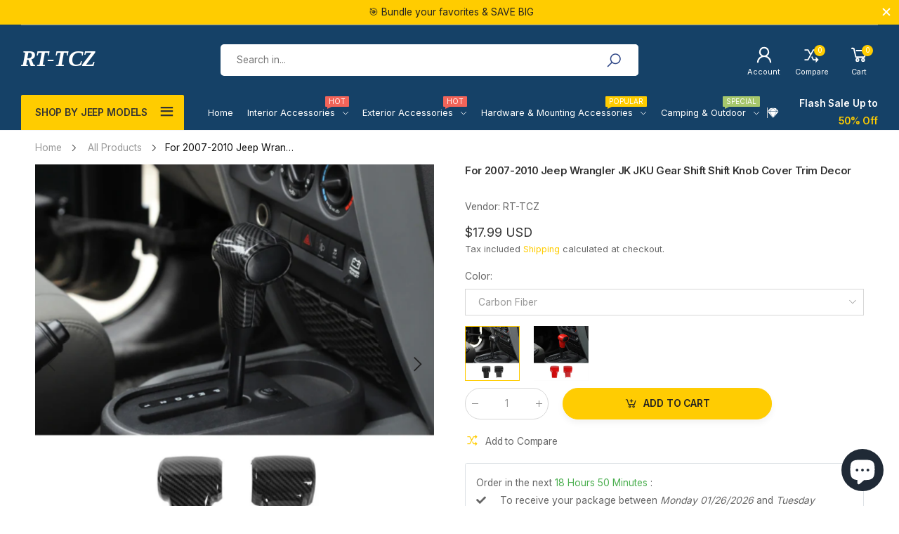

--- FILE ---
content_type: text/html; charset=utf-8
request_url: https://rt-tcz.com/products/rt-tcz-gear-shift-shifter-knob-cover-trim-decor-for-jeep-wrangler-jk
body_size: 110608
content:








<!doctype html><html class="no-js" lang="en" dir="ltr">
  <head><!-- SEOAnt Speed Up Script --><script>
const AllowUrlArray_SEOAnt = ['cdn.nfcube.com', 'cdnv2.mycustomizer.com'];
const ForbidUrlArray_SEOAnt = [];
window.WhiteUrlArray_SEOAnt = AllowUrlArray_SEOAnt.map(src => new RegExp(src, 'i'));
window.BlackUrlArray_SEOAnt = ForbidUrlArray_SEOAnt.map(src => new RegExp(src, 'i'));
</script>
<script>
// Limit output
class AllowJsPlugin{constructor(e){const attrArr=["default","defer","async"];this.listener=this.handleListener.bind(this,e),this.jsArr=[],this.attribute=attrArr.reduce(((e,t)=>({...e,[t]:[]})),{});const t=this;e.forEach((e=>window.addEventListener(e,t.listener,{passive:!0})))}handleListener(e){const t=this;return e.forEach((e=>window.removeEventListener(e,t.listener))),"complete"===document.readyState?this.handleDOM():document.addEventListener("readystatechange",(e=>{if("complete"===e.target.readyState)return setTimeout(t.handleDOM.bind(t),1)}))}async handleDOM(){this.pauseEvent(),this.pauseJQuery(),this.getScripts(),this.beforeScripts();for(const e of Object.keys(this.attribute))await this.changeScripts(this.attribute[e]);for(const e of["DOMContentLoaded","readystatechange"])await this.requestRedraw(),document.dispatchEvent(new Event("allowJS-"+e));document.lightJSonreadystatechange&&document.lightJSonreadystatechange();for(const e of["DOMContentLoaded","load"])await this.requestRedraw(),window.dispatchEvent(new Event("allowJS-"+e));await this.requestRedraw(),window.lightJSonload&&window.lightJSonload(),await this.requestRedraw(),this.jsArr.forEach((e=>e(window).trigger("allowJS-jquery-load"))),window.dispatchEvent(new Event("allowJS-pageshow")),await this.requestRedraw(),window.lightJSonpageshow&&window.lightJSonpageshow()}async requestRedraw(){return new Promise((e=>requestAnimationFrame(e)))}getScripts(){document.querySelectorAll("script[type=AllowJs]").forEach((e=>{e.hasAttribute("src")?e.hasAttribute("async")&&e.async?this.attribute.async.push(e):e.hasAttribute("defer")&&e.defer?this.attribute.defer.push(e):this.attribute.default.push(e):this.attribute.default.push(e)}))}beforeScripts(){const e=this,t=Object.keys(this.attribute).reduce(((t,n)=>[...t,...e.attribute[n]]),[]),n=document.createDocumentFragment();t.forEach((e=>{const t=e.getAttribute("src");if(!t)return;const s=document.createElement("link");s.href=t,s.rel="preload",s.as="script",n.appendChild(s)})),document.head.appendChild(n)}async changeScripts(e){let t;for(;t=e.shift();)await this.requestRedraw(),new Promise((e=>{const n=document.createElement("script");[...t.attributes].forEach((e=>{"type"!==e.nodeName&&n.setAttribute(e.nodeName,e.nodeValue)})),t.hasAttribute("src")?(n.addEventListener("load",e),n.addEventListener("error",e)):(n.text=t.text,e()),t.parentNode.replaceChild(n,t)}))}pauseEvent(){const e={};[{obj:document,name:"DOMContentLoaded"},{obj:window,name:"DOMContentLoaded"},{obj:window,name:"load"},{obj:window,name:"pageshow"},{obj:document,name:"readystatechange"}].map((t=>function(t,n){function s(n){return e[t].list.indexOf(n)>=0?"allowJS-"+n:n}e[t]||(e[t]={list:[n],add:t.addEventListener,remove:t.removeEventListener},t.addEventListener=(...n)=>{n[0]=s(n[0]),e[t].add.apply(t,n)},t.removeEventListener=(...n)=>{n[0]=s(n[0]),e[t].remove.apply(t,n)})}(t.obj,t.name))),[{obj:document,name:"onreadystatechange"},{obj:window,name:"onpageshow"}].map((e=>function(e,t){let n=e[t];Object.defineProperty(e,t,{get:()=>n||function(){},set:s=>{e["allowJS"+t]=n=s}})}(e.obj,e.name)))}pauseJQuery(){const e=this;let t=window.jQuery;Object.defineProperty(window,"jQuery",{get:()=>t,set(n){if(!n||!n.fn||!e.jsArr.includes(n))return void(t=n);n.fn.ready=n.fn.init.prototype.ready=e=>{e.bind(document)(n)};const s=n.fn.on;n.fn.on=n.fn.init.prototype.on=function(...e){if(window!==this[0])return s.apply(this,e),this;const t=e=>e.split(" ").map((e=>"load"===e||0===e.indexOf("load.")?"allowJS-jquery-load":e)).join(" ");return"string"==typeof e[0]||e[0]instanceof String?(e[0]=t(e[0]),s.apply(this,e),this):("object"==typeof e[0]&&Object.keys(e[0]).forEach((n=>{delete Object.assign(e[0],{[t(n)]:e[0][n]})[n]})),s.apply(this,e),this)},e.jsArr.push(n),t=n}})}}new AllowJsPlugin(["keydown","wheel","mouseenter","mousemove","mouseleave","touchstart","touchmove","touchend"]);
</script>
<script>
"use strict";function SEOAnt_toConsumableArray(t){if(Array.isArray(t)){for(var e=0,r=Array(t.length);e<t.length;e++)r[e]=t[e];return r}return Array.from(t)}function _0x960a(t,e){var r=_0x3840();return(_0x960a=function(t,e){return t-=247,r[t]})(t,e)}function _0x3840(){var t=["defineProperties","application/javascript","preventDefault","4990555yeBSbh","addEventListener","set","setAttribute","bind","getAttribute","parentElement","WhiteUrlArray_SEOAnt","listener","toString","toLowerCase","every","touchend","SEOAnt scripts can't be lazy loaded","keydown","touchstart","removeChild","length","58IusxNw","BlackUrlArray_SEOAnt","observe","name","value","documentElement","wheel","warn","whitelist","map","tagName","402345HpbWDN","getOwnPropertyDescriptor","head","type","touchmove","removeEventListener","8160iwggKQ","call","beforescriptexecute","some","string","options","push","appendChild","blacklisted","querySelectorAll","5339295FeRgGa","4OtFDAr","filter","57211uwpiMx","nodeType","createElement","src","13296210cxmbJp",'script[type="',"1744290Faeint","test","forEach","script","blacklist","attributes","get","$&","744DdtCNR"];return(_0x3840=function(){return t})()}var _extends=Object.assign||function(t){for(var e=1;e<arguments.length;e++){var r=arguments[e];for(var n in r)Object.prototype.hasOwnProperty.call(r,n)&&(t[n]=r[n])}return t},_slicedToArray=function(){function t(t,e){var r=[],n=!0,o=!1,i=void 0;try{for(var a,c=t[Symbol.iterator]();!(n=(a=c.next()).done)&&(r.push(a.value),!e||r.length!==e);n=!0);}catch(t){o=!0,i=t}finally{try{!n&&c.return&&c.return()}finally{if(o)throw i}}return r}return function(e,r){if(Array.isArray(e))return e;if(Symbol.iterator in Object(e))return t(e,r);throw new TypeError("Invalid attempt to destructure non-iterable instance")}}(),_typeof="function"==typeof Symbol&&"symbol"==typeof Symbol.iterator?function(t){return typeof t}:function(t){return t&&"function"==typeof Symbol&&t.constructor===Symbol&&t!==Symbol.prototype?"symbol":typeof t};(function(t,e){for(var r=_0x960a,n=t();[];)try{if(531094===parseInt(r(306))/1+-parseInt(r(295))/2*(parseInt(r(312))/3)+-parseInt(r(257))/4*(parseInt(r(277))/5)+-parseInt(r(265))/6+-parseInt(r(259))/7*(-parseInt(r(273))/8)+-parseInt(r(256))/9+parseInt(r(263))/10)break;n.push(n.shift())}catch(t){n.push(n.shift())}})(_0x3840),function(){var t=_0x960a,e="javascript/blocked",r={blacklist:window[t(296)],whitelist:window[t(284)]},n={blacklisted:[]},o=function(n,o){return n&&(!o||o!==e)&&(!r.blacklist||r[t(269)][t(249)](function(e){return e[t(266)](n)}))&&(!r[t(303)]||r.whitelist[t(288)](function(e){return!e[t(266)](n)}))},i=function(e){var n=t,o=e[n(282)](n(262));return r[n(269)]&&r.blacklist[n(288)](function(t){return!t.test(o)})||r[n(303)]&&r.whitelist[n(249)](function(t){return t[n(266)](o)})},a=new MutationObserver(function(r){for(var i=t,a=0;a<r[i(294)];a++)for(var c=r[a].addedNodes,u=0;u<c.length;u++)!function(t){var r=c[t];if(1===r[i(260)]&&"SCRIPT"===r[i(305)]){var a=r[i(262)],u=r[i(309)];if(o(a,u)){n.blacklisted[i(252)]([r,r.type]),r[i(309)]=e;var s=function t(n){var o=i;r[o(282)](o(309))===e&&n[o(276)](),r[o(311)](o(248),t)};r[i(278)](i(248),s),r[i(283)]&&r[i(283)][i(293)](r)}}}(u)});a[t(297)](document[t(300)],{childList:!![],subtree:!![]});var c=/[|\{}()\[\]^$+*?.]/g,u=function(){for(var o=arguments.length,u=Array(o),s=0;s<o;s++)u[s]=arguments[s];var l=t;u[l(294)]<1?(r[l(269)]=[],r[l(303)]=[]):(r.blacklist&&(r[l(269)]=r.blacklist[l(258)](function(t){return u[l(288)](function(e){var r=l;return(void 0===e?"undefined":_typeof(e))===r(250)?!t.test(e):e instanceof RegExp?t.toString()!==e.toString():void 0})})),r[l(303)]&&(r[l(303)]=[].concat(SEOAnt_toConsumableArray(r[l(303)]),SEOAnt_toConsumableArray(u.map(function(t){var e=l;if("string"==typeof t){var n=t.replace(c,e(272)),o=".*"+n+".*";if(r[e(303)][e(288)](function(t){return t[e(286)]()!==o[e(286)]()}))return new RegExp(o)}else if(t instanceof RegExp&&r[e(303)][e(288)](function(r){return r[e(286)]()!==t.toString()}))return t;return null})[l(258)](Boolean)))));for(var f=document[l(255)](l(264)+e+'"]'),p=0;p<f[l(294)];p++){var y=f[p];i(y)&&(n[l(254)][l(252)]([y,l(275)]),y[l(283)][l(293)](y))}var v=0;[].concat(SEOAnt_toConsumableArray(n[l(254)]))[l(267)](function(t,e){var r=_slicedToArray(t,2),o=r[0],a=r[1],c=l;if(i(o)){for(var u=document.createElement("script"),s=0;s<o.attributes.length;s++){var f=o[c(270)][s];f[c(298)]!==c(262)&&f.name!==c(309)&&u.setAttribute(f.name,o.attributes[s][c(299)])}u[c(280)](c(262),o[c(262)]),u.setAttribute("type",a||c(275)),document[c(308)][c(253)](u),n[c(254)].splice(e-v,1),v++}}),r[l(269)]&&r.blacklist.length<1&&a.disconnect()},s=document.createElement,l={src:Object[t(307)](HTMLScriptElement.prototype,t(262)),type:Object[t(307)](HTMLScriptElement.prototype,t(309))};document[t(261)]=function(){for(var r=t,n=arguments.length,i=Array(n),a=0;a<n;a++)i[a]=arguments[a];if(i[0][r(287)]()!==r(268))return s[r(281)](document).apply(void 0,i);var c=s.bind(document).apply(void 0,i);try{Object[r(274)](c,{src:_extends({},l[r(262)],{set:function(t){var n=r;o(t,c[n(309)])&&l.type[n(279)][n(247)](this,e),l[n(262)][n(279)].call(this,t)}}),type:_extends({},l[r(309)],{get:function(){var t=r,n=l[t(309)][t(271)][t(247)](this);return n===e||o(this[t(262)],n)?null:n},set:function(t){var n=r,i=o(c[n(262)],c[n(309)])?e:t;l.type[n(279)][n(247)](this,i)}})}),c.setAttribute=function(t,e){var n=r;t===n(309)||t===n(262)?c[t]=e:HTMLScriptElement.prototype[n(280)][n(247)](c,t,e)}}catch(t){console[r(302)](r(290),t)}return c},[t(291),"mousemove",t(289),t(310),t(292),t(301)][t(304)](function(t){return{type:t,listener:function(){return u()},options:{passive:!![]}}}).forEach(function(e){var r=t;document[r(278)](e[r(309)],e[r(285)],e[r(251)])})}();
</script>

<!-- /SEOAnt Speed Up Script -->
 
<!-- AMPIFY-ME:START -->

<!-- AMPIFY-ME:END -->

    <meta charset="utf-8">
    <meta http-equiv="X-UA-Compatible" content="IE=edge">
    <meta name="viewport" content="width=device-width, initial-scale=1.0, maximum-scale=5.0">
    <meta name="theme-color" content="#ffcc00">
    
<!-- Google Tag Manager -->
<script>(function(w,d,s,l,i){w[l]=w[l]||[];w[l].push({'gtm.start':
new Date().getTime(),event:'gtm.js'});var f=d.getElementsByTagName(s)[0],
j=d.createElement(s),dl=l!='dataLayer'?'&l='+l:'';j.async=true;j.src=
'https://www.googletagmanager.com/gtm.js?id='+i+dl;f.parentNode.insertBefore(j,f);
})(window,document,'script','dataLayer','GTM-PZ8L2DM4');</script>
<!-- End Google Tag Manager --><link rel="canonical" href="https://rt-tcz.com/products/rt-tcz-gear-shift-shifter-knob-cover-trim-decor-for-jeep-wrangler-jk">

<link rel="preload" href="//rt-tcz.com/cdn/shop/t/22/assets/style-speed.css?v=83276136217983789771729754390" as="style"><link rel="preload" href="//rt-tcz.com/cdn/shop/t/22/assets/style.min.css?v=52810005113052941101719986215" as="style">
<link rel="preload" href="//rt-tcz.com/cdn/shop/t/22/assets/theme.min.css?v=87170981884827825191719986215" as="style"><link rel="preload" href="//rt-tcz.com/cdn/shop/t/22/assets/kiti-var.css?v=153639860415971475661766654877" as="style">

<noscript><link href="//rt-tcz.com/cdn/shop/t/22/assets/swatch-color.css?v=87112208204652398511719986215" rel="stylesheet" type="text/css" media="all" /><link href="//rt-tcz.com/cdn/shop/t/22/assets/molla-icon.css?v=176179438066325234261719986214" rel="stylesheet" type="text/css" media="all" /><link href="//rt-tcz.com/cdn/shop/t/22/assets/theme.font.css?v=175889452177272251361719990133" rel="stylesheet" type="text/css" media="all" /></noscript><title>RT-TCZ Gear Shift Shifter Knob Cover Trim Decor For Jeep Wrangler JK JKU 2007-2010</title><meta name="description" content="These are Gear Shift Shifter Knob Cover Trim for Jeep Jeep Wrangler JK JKU. It is made of ABS plastic and is a great way to add some style to your Jeep. The manufacturer makes it with over 10 years of experience in plastic molding. This great trim was designed for those who prefer to add a little personalization to their Jeep."><meta name="author" content="RT-TCZ">
<!-- Favicon --><link rel="apple-touch-icon" sizes="180x180" href="//rt-tcz.com/cdn/shop/files/logobig_180x180.png?v=1645601858"><link rel="icon" type="image/png" sizes="32x32" href="//rt-tcz.com/cdn/shop/files/logosmall_32x32.png?v=1645601843"><link rel="icon" type="image/png" sizes="16x16" href="//rt-tcz.com/cdn/shop/files/logosmall_16x16.png?v=1645601843"><link rel="mask-icon" href="//rt-tcz.com/cdn/shop/files/logosmall?v=43854" color="#222222"><link rel="shortcut icon" href="//rt-tcz.com/cdn/shop/files/logosmall_48x48.png?v=1645601843"><meta name="keywords" content="For 2007-2010 Jeep Wrangler JK JKU Gear Shift Shift Knob Cover Trim Decor,All Products,COVER TRIM,Dash &amp; Console Trim,Gear Shift Panel Trim,Individual Trim Cover,Interior Accessories,Interior Trim,Jeep  Wrangler Accessories,Jeep Wrangler Interior Accessories,Red Jeep Accessories,Wrangler JK,Wrangler JK(2007-2010),Wrangler JK(2007-2010)-Trim,Black Carbon Fiber,Dash &amp; Console,Interior,red,trim,Wrangler JK(2007-2010),RT-TCZ, rt-tcz.com"/><meta property="og:site_name" content="RT-TCZ">
<meta property="og:url" content="https://rt-tcz.com/products/rt-tcz-gear-shift-shifter-knob-cover-trim-decor-for-jeep-wrangler-jk">
<meta property="og:title" content="For 2007-2010 Jeep Wrangler JK JKU Gear Shift Shift Knob Cover Trim Decor">
<meta property="og:type" content="product">
<meta property="og:description" content="These are Gear Shift Shifter Knob Cover Trim for Jeep Jeep Wrangler JK JKU. It is made of ABS plastic and is a great way to add some style to your Jeep. The manufacturer makes it with over 10 years of experience in plastic molding. This great trim was designed for those who prefer to add a little personalization to their Jeep."><meta property="og:price:amount" content="15.99">
<meta property="og:price:currency" content="USD"><meta property="og:image" content="http://rt-tcz.com/cdn/shop/products/b06337ff8265370925b54630581fa930_f95a289b-2214-4b80-9036-345a5327b02c_1024x1024.jpg?v=1710292563"><meta property="og:image" content="http://rt-tcz.com/cdn/shop/products/3d8139695b15e7f8670d1580988c22be_226d0e09-9fd6-4195-8757-e091021dfd42_1024x1024.jpg?v=1710292563"><meta property="og:image" content="http://rt-tcz.com/cdn/shop/products/567c9ad3fd25a56d1883fc4298ee2646_278221d2-7d5f-4f41-b251-d6e0c38c52ef_1024x1024.jpg?v=1710292563"><meta property="og:image:secure_url" content="https://rt-tcz.com/cdn/shop/products/b06337ff8265370925b54630581fa930_f95a289b-2214-4b80-9036-345a5327b02c_1024x1024.jpg?v=1710292563"><meta property="og:image:secure_url" content="https://rt-tcz.com/cdn/shop/products/3d8139695b15e7f8670d1580988c22be_226d0e09-9fd6-4195-8757-e091021dfd42_1024x1024.jpg?v=1710292563"><meta property="og:image:secure_url" content="https://rt-tcz.com/cdn/shop/products/567c9ad3fd25a56d1883fc4298ee2646_278221d2-7d5f-4f41-b251-d6e0c38c52ef_1024x1024.jpg?v=1710292563"><meta name="twitter:site" content="@rt_tcz">
<meta name="twitter:card" content="summary_large_image">
<meta name="twitter:title" content="For 2007-2010 Jeep Wrangler JK JKU Gear Shift Shift Knob Cover Trim Decor">
<meta name="twitter:description" content="These are Gear Shift Shifter Knob Cover Trim for Jeep Jeep Wrangler JK JKU. It is made of ABS plastic and is a great way to add some style to your Jeep. The manufacturer makes it with over 10 years of experience in plastic molding. This great trim was designed for those who prefer to add a little personalization to their Jeep."><link href="//rt-tcz.com/cdn/shop/t/22/assets/style-speed.css?v=83276136217983789771729754390" rel="stylesheet" type="text/css" media="all"><link href="//rt-tcz.com/cdn/shop/t/22/assets/style.min.css?v=52810005113052941101719986215" rel="stylesheet" type="text/css" media="all" /><link href="//rt-tcz.com/cdn/shop/t/22/assets/theme.min.css?v=87170981884827825191719986215" rel="stylesheet" type="text/css" media="all" /><link rel="preconnect" href="https://fonts.gstatic.com">
<style>body {
--f_family: 'Inter', sans-serif;
}
:root {
--f_family_second: 'Jost', sans-serif;
}</style><link href="//rt-tcz.com/cdn/shop/t/22/assets/md_prd_card_grid.min.css?v=48418994189520521311719986214" rel="stylesheet" type="text/css" media="all" /><link id="custom-css" href="//rt-tcz.com/cdn/shop/t/22/assets/kiti-var.css?v=153639860415971475661766654877" rel="stylesheet" type="text/css" media="all">
    <script>window.performance && window.performance.mark && window.performance.mark('shopify.content_for_header.start');</script><meta name="google-site-verification" content="aOkY1G1TGkEuRnNyWfyXlq1Z0UZAZktDl8DaGtPcYXE">
<meta id="shopify-digital-wallet" name="shopify-digital-wallet" content="/55502012581/digital_wallets/dialog">
<meta name="shopify-checkout-api-token" content="ed2f9dd3f61fedb18db6ec175e495f6c">
<meta id="in-context-paypal-metadata" data-shop-id="55502012581" data-venmo-supported="false" data-environment="production" data-locale="en_US" data-paypal-v4="true" data-currency="USD">
<link rel="alternate" type="application/json+oembed" href="https://rt-tcz.com/products/rt-tcz-gear-shift-shifter-knob-cover-trim-decor-for-jeep-wrangler-jk.oembed">
<script async="async" src="/checkouts/internal/preloads.js?locale=en-US"></script>
<script id="shopify-features" type="application/json">{"accessToken":"ed2f9dd3f61fedb18db6ec175e495f6c","betas":["rich-media-storefront-analytics"],"domain":"rt-tcz.com","predictiveSearch":true,"shopId":55502012581,"locale":"en"}</script>
<script>var Shopify = Shopify || {};
Shopify.shop = "rt-tcz.myshopify.com";
Shopify.locale = "en";
Shopify.currency = {"active":"USD","rate":"1.0"};
Shopify.country = "US";
Shopify.theme = {"name":"molla-v2-0-1-1","id":139088887973,"schema_name":"Molla","schema_version":"2.0.0","theme_store_id":null,"role":"main"};
Shopify.theme.handle = "null";
Shopify.theme.style = {"id":null,"handle":null};
Shopify.cdnHost = "rt-tcz.com/cdn";
Shopify.routes = Shopify.routes || {};
Shopify.routes.root = "/";</script>
<script type="module">!function(o){(o.Shopify=o.Shopify||{}).modules=!0}(window);</script>
<script>!function(o){function n(){var o=[];function n(){o.push(Array.prototype.slice.apply(arguments))}return n.q=o,n}var t=o.Shopify=o.Shopify||{};t.loadFeatures=n(),t.autoloadFeatures=n()}(window);</script>
<script id="shop-js-analytics" type="application/json">{"pageType":"product"}</script>
<script defer="defer" async type="module" src="//rt-tcz.com/cdn/shopifycloud/shop-js/modules/v2/client.init-shop-cart-sync_BApSsMSl.en.esm.js"></script>
<script defer="defer" async type="module" src="//rt-tcz.com/cdn/shopifycloud/shop-js/modules/v2/chunk.common_CBoos6YZ.esm.js"></script>
<script type="module">
  await import("//rt-tcz.com/cdn/shopifycloud/shop-js/modules/v2/client.init-shop-cart-sync_BApSsMSl.en.esm.js");
await import("//rt-tcz.com/cdn/shopifycloud/shop-js/modules/v2/chunk.common_CBoos6YZ.esm.js");

  window.Shopify.SignInWithShop?.initShopCartSync?.({"fedCMEnabled":true,"windoidEnabled":true});

</script>
<script>(function() {
  var isLoaded = false;
  function asyncLoad() {
    if (isLoaded) return;
    isLoaded = true;
    var urls = ["https:\/\/cdn.ryviu.com\/v\/static\/js\/app.js?n=1\u0026shop=rt-tcz.myshopify.com","https:\/\/d23dclunsivw3h.cloudfront.net\/redirect-app.js?shop=rt-tcz.myshopify.com","https:\/\/cdn.ryviu.com\/v\/static\/js\/app.js?shop=rt-tcz.myshopify.com","\/\/cdn.shopify.com\/proxy\/e127eb4a8a6dd42eca5ecba19d8089ebd67485eba9d72827c703cd4b2df7a31a\/api.goaffpro.com\/loader.js?shop=rt-tcz.myshopify.com\u0026sp-cache-control=cHVibGljLCBtYXgtYWdlPTkwMA"];
    for (var i = 0; i < urls.length; i++) {
      var s = document.createElement('script');
      s.type = 'text/javascript';
      if (AllowUrlArray_SEOAnt.filter(u => urls[i].indexOf(u) > -1).length === 0) s.type = 'AllowJs'; s.async = true;
      s.src = urls[i];
      var x = document.getElementsByTagName('script')[0];
      x.parentNode.insertBefore(s, x);
    }
  };
  if(window.attachEvent) {
    window.attachEvent('onload', asyncLoad);
  } else {
    window.addEventListener('load', asyncLoad, false);
  }
})();</script>
<script id="__st">var __st={"a":55502012581,"offset":-28800,"reqid":"1a6e9224-0804-4b57-a8aa-3060ef120224-1768885740","pageurl":"rt-tcz.com\/products\/rt-tcz-gear-shift-shifter-knob-cover-trim-decor-for-jeep-wrangler-jk","u":"f0a4dcaad41f","p":"product","rtyp":"product","rid":7710398382245};</script>
<script>window.ShopifyPaypalV4VisibilityTracking = true;</script>
<script id="form-persister">!function(){'use strict';const t='contact',e='new_comment',n=[[t,t],['blogs',e],['comments',e],[t,'customer']],o='password',r='form_key',c=['recaptcha-v3-token','g-recaptcha-response','h-captcha-response',o],s=()=>{try{return window.sessionStorage}catch{return}},i='__shopify_v',u=t=>t.elements[r],a=function(){const t=[...n].map((([t,e])=>`form[action*='/${t}']:not([data-nocaptcha='true']) input[name='form_type'][value='${e}']`)).join(',');var e;return e=t,()=>e?[...document.querySelectorAll(e)].map((t=>t.form)):[]}();function m(t){const e=u(t);a().includes(t)&&(!e||!e.value)&&function(t){try{if(!s())return;!function(t){const e=s();if(!e)return;const n=u(t);if(!n)return;const o=n.value;o&&e.removeItem(o)}(t);const e=Array.from(Array(32),(()=>Math.random().toString(36)[2])).join('');!function(t,e){u(t)||t.append(Object.assign(document.createElement('input'),{type:'hidden',name:r})),t.elements[r].value=e}(t,e),function(t,e){const n=s();if(!n)return;const r=[...t.querySelectorAll(`input[type='${o}']`)].map((({name:t})=>t)),u=[...c,...r],a={};for(const[o,c]of new FormData(t).entries())u.includes(o)||(a[o]=c);n.setItem(e,JSON.stringify({[i]:1,action:t.action,data:a}))}(t,e)}catch(e){console.error('failed to persist form',e)}}(t)}const f=t=>{if('true'===t.dataset.persistBound)return;const e=function(t,e){const n=function(t){return'function'==typeof t.submit?t.submit:HTMLFormElement.prototype.submit}(t).bind(t);return function(){let t;return()=>{t||(t=!0,(()=>{try{e(),n()}catch(t){(t=>{console.error('form submit failed',t)})(t)}})(),setTimeout((()=>t=!1),250))}}()}(t,(()=>{m(t)}));!function(t,e){if('function'==typeof t.submit&&'function'==typeof e)try{t.submit=e}catch{}}(t,e),t.addEventListener('submit',(t=>{t.preventDefault(),e()})),t.dataset.persistBound='true'};!function(){function t(t){const e=(t=>{const e=t.target;return e instanceof HTMLFormElement?e:e&&e.form})(t);e&&m(e)}document.addEventListener('submit',t),document.addEventListener('DOMContentLoaded',(()=>{const e=a();for(const t of e)f(t);var n;n=document.body,new window.MutationObserver((t=>{for(const e of t)if('childList'===e.type&&e.addedNodes.length)for(const t of e.addedNodes)1===t.nodeType&&'FORM'===t.tagName&&a().includes(t)&&f(t)})).observe(n,{childList:!0,subtree:!0,attributes:!1}),document.removeEventListener('submit',t)}))}()}();</script>
<script integrity="sha256-4kQ18oKyAcykRKYeNunJcIwy7WH5gtpwJnB7kiuLZ1E=" data-source-attribution="shopify.loadfeatures" defer="defer" src="//rt-tcz.com/cdn/shopifycloud/storefront/assets/storefront/load_feature-a0a9edcb.js" crossorigin="anonymous"></script>
<script data-source-attribution="shopify.dynamic_checkout.dynamic.init">var Shopify=Shopify||{};Shopify.PaymentButton=Shopify.PaymentButton||{isStorefrontPortableWallets:!0,init:function(){window.Shopify.PaymentButton.init=function(){};var t=document.createElement("script");t.src="https://rt-tcz.com/cdn/shopifycloud/portable-wallets/latest/portable-wallets.en.js",t.type="module",document.head.appendChild(t)}};
</script>
<script data-source-attribution="shopify.dynamic_checkout.buyer_consent">
  function portableWalletsHideBuyerConsent(e){var t=document.getElementById("shopify-buyer-consent"),n=document.getElementById("shopify-subscription-policy-button");t&&n&&(t.classList.add("hidden"),t.setAttribute("aria-hidden","true"),n.removeEventListener("click",e))}function portableWalletsShowBuyerConsent(e){var t=document.getElementById("shopify-buyer-consent"),n=document.getElementById("shopify-subscription-policy-button");t&&n&&(t.classList.remove("hidden"),t.removeAttribute("aria-hidden"),n.addEventListener("click",e))}window.Shopify?.PaymentButton&&(window.Shopify.PaymentButton.hideBuyerConsent=portableWalletsHideBuyerConsent,window.Shopify.PaymentButton.showBuyerConsent=portableWalletsShowBuyerConsent);
</script>
<script data-source-attribution="shopify.dynamic_checkout.cart.bootstrap">document.addEventListener("DOMContentLoaded",(function(){function t(){return document.querySelector("shopify-accelerated-checkout-cart, shopify-accelerated-checkout")}if(t())Shopify.PaymentButton.init();else{new MutationObserver((function(e,n){t()&&(Shopify.PaymentButton.init(),n.disconnect())})).observe(document.body,{childList:!0,subtree:!0})}}));
</script>
<link id="shopify-accelerated-checkout-styles" rel="stylesheet" media="screen" href="https://rt-tcz.com/cdn/shopifycloud/portable-wallets/latest/accelerated-checkout-backwards-compat.css" crossorigin="anonymous">
<style id="shopify-accelerated-checkout-cart">
        #shopify-buyer-consent {
  margin-top: 1em;
  display: inline-block;
  width: 100%;
}

#shopify-buyer-consent.hidden {
  display: none;
}

#shopify-subscription-policy-button {
  background: none;
  border: none;
  padding: 0;
  text-decoration: underline;
  font-size: inherit;
  cursor: pointer;
}

#shopify-subscription-policy-button::before {
  box-shadow: none;
}

      </style>

<script>window.performance && window.performance.mark && window.performance.mark('shopify.content_for_header.end');</script>
    <script src="//rt-tcz.com/cdn/shop/t/22/assets/jquery-3.6.0.min.js?v=115860211936397945481719986213"></script>
    <script src="//rt-tcz.com/cdn/shop/t/22/assets/vendor.js?v=141776601020226021921719986215"></script><script>
// var worker = window.Worker ? new Worker('/tools/the4/worker.js') : null;
"undefined" == typeof window.$ && (window.$ = {});"undefined" == typeof window.Shopify && (window.Shopify = {});"undefined" == typeof Currency && (Kt_currency = {});const themeAlign = "ltr";var collection = {Crr : null };var localStorageCurrency = null, goto = !0, optionValue = '', optionIndex = '', shopLocale = "en",groupsFilter = brands_icon = colorGroupFilter = currTags = currTags_handleize = collectionTags = iscollectionTags = fltSlider = new Array,currPage = 0, canonical_url = "https://rt-tcz.com/products/rt-tcz-gear-shift-shifter-knob-cover-trim-decor-for-jeep-wrangler-jk", lazy_firstLoad = true;const product_id = 7710398382245,product_handle = "rt-tcz-gear-shift-shifter-knob-cover-trim-decor-for-jeep-wrangler-jk",shopURL = "https://rt-tcz.myshopify.com",createPagesByTheme =false,themeAjaxCart = true,templateName = "product",allPrdUrl = "\/collections\/all";dirBody =false;Shopify.themeName = "Molla";Shopify.root_url = '';Shopify.shop_url = 'https://rt-tcz.com' + Shopify.root_url;Shopify.customer =false;Shopify.recoment = '/browsing_context_suggestions.json?source=geolocation_recommendation&currency[enabled]=true&currency[exclude]=USD&language[enabled]=true&language[exclude]=en&';theme = { moneyFormat: "\u003cspan class=money\u003e\u003cspan class='money'\u003e${{ amount }} USD\u003c\/span\u003e\u003c\/span\u003e",money_with_currency_format: "${{ amount }}",money_format: "${{ amount }} USD",attrTheme: false,deliveryFormatDate: "dddd MM\/DD\/YYYY",cartAttributes: {},role: "true",timenow: { h: "8",i: "59",s: "60",timeNow: "2026/01/19",hNow: "21",iNow: "09",sNow: "00"},link_google_f: "//fonts.googleapis.com/css2?family=Jost:wght@300;400;500&family=Inter:wght@400;500;600;700&display=swap"};Kt_currency.format = "money_with_currency_format";var shopCry = "USD";window.setCookie=function(e,t,n,i,o){var r=new Date;r.setTime(r.getTime()+n*i*o*60*1e3);var g=0==o?1:"expires="+r.toUTCString();document.cookie=e+"="+t+";"+g+";path=/;SameSite=Lax"},window.getCookie=function(e){for(var t=e+"=",n=document.cookie.split(";"),i=0;i<n.length;i++){for(var o=n[i];" "==o.charAt(0);)o=o.substring(1);if(0==o.indexOf(t))return o.substring(t.length,o.length)}return""};theme.library = 6066107368774635763;theme.crr_library = localStorage.getItem('library') || '[]';theme.strings = {inStock: "In stock",outOfStock: "Out Of Stock",soldOut: "Sold out",qtyLabel: "Qty",addToCart: "Add to cart",addedToCart: "Has in cart",contact: "Contact",remove: "Remove",empty: "Your bag is currently empty.",cartItem: "You have \u003cspan class='text-bold'\u003e(1 item)\u003c\/span\u003e in your bag",cartItems: "You have \u003cspan class='text-bold'\u003e(2 items)\u003c\/span\u003e in your bag",cartItemText: "item",cartItemsText: "items",noimage: "\/\/rt-tcz.com\/cdn\/shop\/t\/22\/assets\/noimage.gif?v=43854",cdday: "Days",cdhrs: "Hours",cdmin: "Minutes",cdsecs: "Seconds",nll_error_mesenger: "Could not connect to the registration server. Please try again later.",nll_success_mesenger: "THANK YOU FOR SUBSCRIBING!\u003c\/br\u003eUse the \u003cspan class=\"code\"\u003e\u003c\/span\u003e code to get a discount on the first purchase.",aspect_ratio: "1/1",search_dropdown_pages: "Pages",search_dropdown_articles: "Articles",search_dropdown_no_results: "Your search did not yield any results.",flt_range: "Range"};theme.productStrings = {sizeGuide: "Size guide",addToCart: "Add to cart",preOrder: "Pre order",selectOption: "Select options",soldOut: "Sold out",inStock: "In stock",outOfStock: "Out Of Stock",unavailable: "Unavailable",onlyLeft: "Only \u003cspan\u003e1\u003c\/span\u003e left",onSale: "Sale",stockMessage: ["stock_number"],label_select: "Select a ",viewMoreVariants: "More",addToWishlist: "Add to Wishlist",viewWishlist: "View my Wishlist"};theme.function = {searchAjax: true,searchByCollection: false,searchAjaxTypes: "product,collection",vrsgallery: false,quickshop: null,quickview: true,use_thumb_hidden_on_mb: false,productImgType: "normal",productOptionStyle: [{'name': "Color",'style': "combobox with_out_variant_image",'color_watched': true,'op_attach': false,'op_pre_select': false},{'name': "style",'style': "not_select radio_button inline",'color_watched': false,'op_attach': false,'op_pre_select': false},{'name': "size",'style': "combobox with_out_variant_image",'color_watched': false,'op_attach': false,'op_pre_select': false},{'name': "",'style': "combobox with_out_variant_image",'color_watched': false,'op_attach': false,'op_pre_select': false},{'name': "",'style': "combobox with_out_variant_image",'color_watched': false,'op_attach': false,'op_pre_select': false}],productGridOptionStyle: [{'name': "Color",'style': "square _big",'color_watched': true, 'sw_style': "image_variant"},{'name': "style",'style': "square _big",'color_watched': true, 'sw_style': "image_variant"},{'name': "size",'style': "square _big",'color_watched': true, 'sw_style': "image_variant"},{'name': "",'style': "square _big",'color_watched': false, 'sw_style': "image_variant"},{'name': "",'style': "square _big",'color_watched': true, 'sw_style': "image_variant"}],photoZoom: true,nll_ajax: true,ajax_cart: true,threshold_cart: "Spend #more to receive free shipping",type_ajax_cart: "drawer",ajax_cart_page: true,sticky_icon_cart: null, textInListShipping: " on order over ",textInListShippingMax: " on order under ",product_delivery: {offSaturday: true,offSunday: true,offDays: ["23\/12\/****","24\/12\/****","01\/01\/****"],fromDate: 5,toDate: 14 },countdown_timezone: true,timezone: 'US/Pacific-New',variantsLoad: false};theme.compare = { remove: "Remove",clear_all: "Clear All",mini_title: "Compare"};theme.wishlist = {login: "https:\/\/shopify.com\/55502012581\/account?locale=en\u0026region_country=US",type: "",page: "\/pages\/wishlist",page_local: "\/pages\/wishlist-local",add: "Add to Wishlist",view: "View my Wishlist",list: [],nitro_list: []};theme.suggest = {enable: false, collection_opj: "",delay_time: 7000,show_time: 7600,use_fake_location: true,arr_fake_location: ["Melbourne, Australia","Washington","Nevada"]};theme.asset_url = function(lib) {return '//rt-tcz.com/cdn/shop/t/22/assets/theme.min.js?v=142235507253762918961719986215'.replace('theme.min.js', lib);}
</script><!-- "snippets/judgeme_core.liquid" was not rendered, the associated app was uninstalled -->

  <!-- "snippets/shogun-head.liquid" was not rendered, the associated app was uninstalled -->
<!-- BEGIN app block: shopify://apps/smart-filter-search/blocks/app-embed/5cc1944c-3014-4a2a-af40-7d65abc0ef73 --><link href="https://cdn.shopify.com/extensions/019bd90b-08a6-7d5f-862f-9932320bd8db/smart-product-filters-609/assets/globo.filter.min.js" as="script" rel="preload">
<link rel="preconnect" href="https://filter-x3.globo.io" crossorigin>
<link rel="dns-prefetch" href="https://filter-x3.globo.io"><link rel="stylesheet" href="https://cdn.shopify.com/extensions/019bd90b-08a6-7d5f-862f-9932320bd8db/smart-product-filters-609/assets/globo.search.css" media="print" onload="this.media='all'">

<meta id="search_terms_value" content="" />
<!-- BEGIN app snippet: global.variables --><script>
  window.shopCurrency = "USD";
  window.shopCountry = "CN";
  window.shopLanguageCode = "en";

  window.currentCurrency = "USD";
  window.currentCountry = "US";
  window.currentLanguageCode = "en";

  window.shopCustomer = false

  window.useCustomTreeTemplate = false;
  window.useCustomProductTemplate = true;

  window.GloboFilterRequestOrigin = "https://rt-tcz.com";
  window.GloboFilterShopifyDomain = "rt-tcz.myshopify.com";
  window.GloboFilterSFAT = "";
  window.GloboFilterSFApiVersion = "2025-04";
  window.GloboFilterProxyPath = "/apps/globofilters";
  window.GloboFilterRootUrl = "";
  window.GloboFilterTranslation = {"search":{"suggestions":"Suggestions","collections":"Collections","articles":"Blog Posts","pages":"Pages","product":"Product","products":"Products","view_all":"Search for","view_all_products":"View all products","not_found":"Sorry, nothing found for","product_not_found":"No products were found","no_result_keywords_suggestions_title":"Popular searches","no_result_products_suggestions_title":"However, You may like","zero_character_keywords_suggestions_title":"Suggestions","zero_character_popular_searches_title":"Popular searches","zero_character_products_suggestions_title":"Trending products"},"form":{"heading":"Search products","select":"-- Select --","search":"Search","submit":"Search","clear":"Clear"},"filter":{"filter_by":"Filter By","clear_all":"Clear All","view":"View","clear":"Clear","in_stock":"In Stock","out_of_stock":"Out of Stock","ready_to_ship":"Ready to ship","search":"Search options","choose_values":"Choose values"},"sort":{"sort_by":"Sort By","manually":"Featured","availability_in_stock_first":"Availability","relevance":"Relevance","best_selling":"Best Selling","alphabetically_a_z":"Alphabetically, A-Z","alphabetically_z_a":"Alphabetically, Z-A","price_low_to_high":"Price, low to high","price_high_to_low":"Price, high to low","date_new_to_old":"Date, new to old","date_old_to_new":"Date, old to new","inventory_low_to_high":"Inventory, low to high","inventory_high_to_low":"Inventory, high to low","sale_off":"% Sale off"},"product":{"add_to_cart":"Add to cart","unavailable":"Unavailable","sold_out":"Sold out","sale":"Sale","load_more":"Load more","limit":"Show","search":"Search products","no_results":"Sorry, there are no products in this collection"}};
  window.isMultiCurrency =false;
  window.globoEmbedFilterAssetsUrl = 'https://cdn.shopify.com/extensions/019bd90b-08a6-7d5f-862f-9932320bd8db/smart-product-filters-609/assets/';
  window.assetsUrl = window.globoEmbedFilterAssetsUrl;
  window.GloboMoneyFormat = "<span class=money><span class='money'>${{ amount }} USD</span></span>";
</script><!-- END app snippet -->
<script type="text/javascript" hs-ignore data-ccm-injected>
document.getElementsByTagName('html')[0].classList.add('spf-filter-loading', 'spf-has-filter');
window.enabledEmbedFilter = true;
window.sortByRelevance = false;
window.moneyFormat = "<span class=money><span class='money'>${{ amount }} USD</span></span>";
window.GloboMoneyWithCurrencyFormat = "<span class=money><span class='money'>${{ amount }}</span></span>";
window.filesUrl = '//rt-tcz.com/cdn/shop/files/';
window.GloboThemesInfo ={"129054736549":{"id":129054736549,"name":"AVADA SEO Backup Assets - DO NOT REMOVE","theme_store_id":null},"129349058725":{"id":129349058725,"name":"Molla v1.7.5(正式） 的副本","theme_store_id":null,"theme_name":"Molla","theme_version":"1.7.4"},"139088887973":{"id":139088887973,"name":"molla-v2-0-1-1(To this version, thank you!)","theme_store_id":null,"theme_name":"Molla","theme_version":"2.0.0"},"139089117349":{"id":139089117349,"name":"Backup of molla-v2-0-1-1","theme_store_id":null,"theme_name":"Molla","theme_version":"2.0.0"}};



var GloboEmbedFilterConfig = {
api: {filterUrl: "https://filter-x3.globo.io/filter",searchUrl: "https://filter-x3.globo.io/search", url: "https://filter-x3.globo.io"},
shop: {
name: "RT-TCZ",
url: "https://rt-tcz.com",
domain: "rt-tcz.myshopify.com",
locale: "en",
cur_locale: "en",
predictive_search_url: "/search/suggest",
country_code: "CN",
root_url: "",
cart_url: "/cart",
search_url: "/search",
cart_add_url: "/cart/add",
search_terms_value: "",
product_image: {width: 700, height: 700},
no_image_url: "https://cdn.shopify.com/s/images/themes/product-1.png",
swatches: {"product:metafield:custom:color":{"black":{"mode":1,"color_1":"rgba(15, 14, 14, 1)"},"blue":{"mode":1,"color_1":"rgba(40, 93, 232, 1)"},"silver":{"mode":3,"image":"https://d30v4a5hswbp49.cloudfront.net/storage/swatch/r_2805/silver_1721455134.png"},"black carbon fiber":{"mode":3,"image":"https://d30v4a5hswbp49.cloudfront.net/storage/swatch/r_2805/black-carbon-fiber_1721455134.png"},"red":{"mode":1,"color_1":"rgba(196, 11, 11, 1)"},"orange":{"mode":1,"color_1":"rgba(249, 107, 18, 1)"},"green":{"mode":1,"color_1":"rgba(141, 212, 108, 1)"},"light blue":{"mode":1,"color_1":"rgba(132, 231, 255, 1)"},"pink":{"mode":1,"color_1":"rgba(255, 182, 184, 1)"},"purple":{"mode":1,"color_1":"rgba(143, 73, 190, 1)"},"red carbon fiber":{"mode":3,"image":"https://d30v4a5hswbp49.cloudfront.net/storage/swatch/r_2805/red-carbon-fiber_1721455134.png"},"white":{"mode":1,"color_1":"rgba(255, 255, 255, 1)"},"yellow":{"mode":1,"color_1":"rgba(236, 241, 33, 1)"},"chrome":{"mode":3,"image":"https://d30v4a5hswbp49.cloudfront.net/storage/swatch/r_2805/chrome_1721455134.png"},"gold":{"mode":3,"image":"https://d30v4a5hswbp49.cloudfront.net/storage/swatch/r_2805/gold_1721455134.png"},"wood grain":{"mode":3,"image":"https://d30v4a5hswbp49.cloudfront.net/storage/swatch/r_2805/wood-grain_1721455134.png"}},"color":[]},
swatchConfig: {"enable":true,"image":["colour","color"],"label":["style"]},
enableRecommendation: false,
hideOneValue: false,
newUrlStruct: true,
newUrlForSEO: false,themeTranslation:{"products":{"quickview":{"button":"Quick view"},"product":{"add_to_cart":"Add to cart","sold_out":"Sold out"}}},redirects: [],
images: {},
settings: {"purchase_code":"5c5c09dd-7f30-4052-9438-14c9d707503f","apple_touch_icon":"\/\/rt-tcz.com\/cdn\/shop\/files\/logobig.png?v=1645601858","favicon":"\/\/rt-tcz.com\/cdn\/shop\/files\/logosmall.png?v=1645601843","favicon_print":"logosmall","body_logo_svg_code":"\u003ch2\u003e\u003cstrong\u003e\u003cspan style=\"font-family:Arial Black;\"\u003e\u003cspan style=\"font-size:32px;\"\u003e\u003cem\u003e\u003cspan style=\"color:#FFFFFF;\"\u003eRT-TCZ\u003c\/span\u003e\u003c\/em\u003e\u003c\/span\u003e\u003c\/span\u003e\u003cspan style=\"font-family:Arial Black;\"\u003e\u003c\/span\u003e\u003c\/strong\u003e\u003c\/h2\u003e","body_logo_svg":"","logo_max_width":125,"body_logo_mobile_svg":"","logo_mobile":null,"import_header":"20","use_header_mobile_logo_center":true,"use_header_mobile_search_box":false,"import_footer":"00","dir_body":"ltr","use_mobile_bottom_bar":true,"use_wrap_container":false,"use_sidebar":false,"use_sidebar_r":false,"width_sidebar_layout":"w-100","phone_contact":"","email_contact":"Support@rt-tcz.com","use_countdown_timezone":true,"timezone":"US\/Pacific-New","aspect_ratio_default":"1\/1","aspect_ratio":"","use_wishlist":"","use_compare":true,"use_quickview":true,"price_visible":"show","use_scroll_name_tabs":true,"popup_cookies":false,"popup_ageVer":false,"popup_ageVer_bg":null,"popup_ageVer_coll_list":"","use_prd_reviews":true,"zero_review":false,"rating_star":"\u003cdiv class=\"rating\"\u003e\u003cdiv class=\"review-widget\"\u003e\u003cryviu-widget-total reviews_data=\"6;5\" \n    product_id=\"7710398382245\" handle=\"rt-tcz-gear-shift-shifter-knob-cover-trim-decor-for-jeep-wrangler-jk\"\u003e\u003c\/ryviu-widget-total\u003e\u003c\/div\u003e\u003c\/div\u003e","rating_form":"\u003c!-- RYVIU APP :: WIDGET --\u003e\n\u003cdiv class=\"lt-block-reviews\"\u003e \n\t\u003cryviu-widget handle=\"rt-tcz-gear-shift-shifter-knob-cover-trim-decor-for-jeep-wrangler-jk\" product_id=\"7710398382245\" title_product=\"For 2007-2010 Jeep Wrangler JK JKU Gear Shift Shift Knob Cover Trim Decor\" total_meta=\"\" image_product=\"\/\/rt-tcz.com\/cdn\/shop\/products\/b06337ff8265370925b54630581fa930_f95a289b-2214-4b80-9036-345a5327b02c_100x.jpg?v=1710292563\"\u003e\u003c\/ryviu-widget\u003e\n\u003c\/div\u003e\n\u003c!-- RYVIU APP --\u003e","mapIframe":"\u003ciframe src=\"https:\/\/www.google.com\/maps\/embed?pb=!1m18!1m12!1m3!1d7062.289680675729!2d144.81240662484888!3d-37.74698974260446!2m3!1f0!2f0!3f0!3m2!1i1024!2i768!4f13.1!3m3!1m2!1s0x6ad65fa6dec24bad%3A0x6dc7abb8163efdc5!2s184+Main+Rd+E%2C+St+Albans+VIC+3021%2C+Australia!5e0!3m2!1sen!2sus!4v1440345347207\" style=\"border:0\" allowfullscreen=\"\" width=\"800\" height=\"300\" frameborder=\"0\"\u003e\u003c\/iframe\u003e","trust_image_":null,"accessToken_instagram":"IGQVJWbEs0VHRjNjJVY2dNN2dTSFpfb0JhTWZAiNXNIUTRfWHU4bk84NlAyZAmFfY1NMRU16c1h3UktHMndMenNkQUZA2bU4yVFlDMkR3cHp3YUFySTVMNExLMHhaNl9OOFpGc1F6X09MVWF2S0VfR1p0SQZDZD","byTag_instagram":"","limit_instagram":"8","newsletter_popup":false,"newsletter_popup_hide_mobile":false,"newsletter_layout":"1","use_omnisend":true,"omnisend_api":"6229a6e2460905cca78f9d91-GbmkmrSV2YTZDmtKXBA2gJCVXB4Y5e5UFjSC5GEptFnvhKX9h0","use_klaviyo":true,"klaviyo_list_id":"","use_mailchimp":false,"newsletter_mailchimp_url":"","use_mailchimp_ajax":true,"popup_newsletter_coupon_code":"HOOLI25%OFF","home_page_keywords":"","use_snow":false,"disable_right_click":false,"ajax_cart":true,"ajax_cart_page":true,"sticky_icon_cart":true,"cart_notes_enable":true,"shipping_calculator":false,"use_gift_wrapping":false,"gift_wrap_product":"gift-wrapping","use_gift_message":false,"type_ajax_cart":"drawer","terms_conditions":false,"terms_and_privacy_conditions":"\u003cp\u003eI accept the\u003ca href=\"\/policies\/privacy-policy\" target=\"_blank\" title=\"Privacy Policy\"\u003e Privacy Policy.\u003c\/a\u003e\u003c\/p\u003e","terms_and_privacy_conditions_noti":"\u003cp\u003eYou must agree with the \u003cstrong\u003eterms and conditions\u003c\/strong\u003e of sales to check out.\u003c\/p\u003e","use_threshold_in_page":true,"text_above_cart_page":"","use_d_c_b_cart_drop":false,"use_threshold_in_drop":true,"text_above_cart_drop":"Fast Shipping","edit_it_cart_drawer":true,"gift_wrap_cart_drawer":false,"coupon_code_cart_drawer":true,"shipping_calculator_cart_drawer":true,"note_cart_drawer":true,"use_threshold_in_drawer":true,"text_above_cart_drawer":"Fast Shipping","use_atc_cart_drawer":true,"use_d_c_b_cart_drawer":false,"enable_auto_gift":false,"cart_notes_popup_enable":true,"use_threshold_in_popup":true,"text_above_cart_popup":"Fast Shipping","use_d_c_b_cart_popup":false,"trust_image_popup":null,"cart_products_popup_enable":true,"color_body_text":"#222222","color_body_bg":"#ffffff","color_wrap_bg":"#ffffff","image_body_bg":null,"color_primary":"#ffcc00","color_secondary":"#2f4787","color_pt_bground":"#f5f5f5","color_text_announcement":"#222222","color_text_announcement_hv":"#fff","color_announcement_bg":"#ffcc00","announcement_color_bg_op":1,"color_text_headert":"#ffffff","color_text_headert_hv":"#ffcc00","color_headt_bg":"#9bcfea","color_headt_bg_op":1,"color_icon_header":"#ffffff","color_text_header":"#ffffff","color_text_header_hv":"#ffcc00","color_head_bg":"#154167","color_head_bg_op":1,"color_text_headerb":"#fff","color_text_headerb_hv":"#ffcc00","color_headb_bg":"#154167","color_headb_bg_op":1,"color_pr_price":"#333333","color_pr_price_sale":"#ef837b","color_prvs_price":"#111","color_pr_onsale":"#ffcc00","color_pr_onnew":"#7dd2ea","color_pr_onsoldout":"#222","color_prouct_page_bg":"#f2f2f2","color_text_footer":"#999999","color_title_footer":"#222222","footer_background_color":"#f9fafc","border_color_footer":"#ebebeb","btn_primary_color":"#222222","btn_primary_color_bg":"#ffcc02","btn_primary_border":"#ffcc02","btn_primary_color_hv":"#ffffff","btn_primary_color_bg_hv":"#d33e3e","btn_primary_border_hv":"#d33e3e","btn_outline_primary_color":"#ffcc02","btn_outline_primary_border":"#ffcc02","share_facebook":false,"share_twitter":false,"share_pinterest":false,"share_tumblr":false,"title_social":"Social Media","social_twitter_link":"https:\/\/twitter.com\/rt_tcz","social_facebook_link":"https:\/\/www.facebook.com\/rttczshop\/","social_googleplus_link":"","social_pinterest_link":"https:\/\/www.pinterest.com\/RttczOfficial\/","social_instagram_link":"https:\/\/www.instagram.com\/rt_tcz\/","social_vk_link":"","social_linkedin_link":"","social_tumblr_link":"","social_snapchat_link":"","social_youtube_link":"","social_vimeo_link":"","coll_width_section":"container","coll_width_content":true,"sort_enable":true,"list_categories_enable":false,"list_categories_linklist":"jeep-model","coll_masonry":false,"coll_gridlist_enable":true,"coll_breadcrumb_enable":true,"coll_shop_layout":"","coll_sidebar_layout":"left","coll_list_enable":false,"coll_grid":"4","coll_layout":"default","coll_limit":40,"coll_grid_layout":"04","use_flts":true,"multi_flts_or":false,"filter_price_list":"$0-$20, $21-$50, $51-$100, $101-$500","use_first_avai_img":false,"img_type":"normal","use_second_img":false,"product_grid_layout":"08","label_style":"04","pr_grid_talg":"","price_varies_style":"1","use_sale_label":true,"use_new_label":true,"new_day":"1","use_review_grid":true,"use_vendor_grid":false,"use_countdown_grid":true,"countdown_grid_style":"05","use_add_to_cart_btn":true,"qs_show_vars_list":true,"qs_use_name_opt":false,"qs_show_first_opt":false,"qs_show_list_opt":"","qs_hide_only_1_opt":true,"qs_hide_on_mobile":false,"qs_swatch_style":"image_variant","qs_op_swatch1":"Color","qs_is_use1":true,"qs_option_style_1":"square _big","qs_op_swatch2":"style","qs_is_use2":true,"qs_option_style_2":"square _big","qs_op_swatch3":"size","qs_is_use3":true,"qs_option_style_3":"square _big","qs_op_swatch4":"","qs_is_use4":false,"qs_option_style_4":"square _big","qs_op_swatch5":"","qs_is_use5":true,"qs_option_style_5":"square _big","product_width_section":"container","product_width_content":true,"max_width_photo":100,"use_thumb":true,"use_thumb_vertical":false,"max_width_vertical_thumbnail":23,"use_thumb_hidden_on_mb":false,"use_maxheight":false,"img_type_prd_single":"normal","gallery":false,"use_zoom":true,"use_wide":true,"use_ask":false,"use_notify_onavai":true,"show_vendor":true,"show_sku":false,"show_shortdes":false,"shortdes_type":"short","show_categories":false,"show_quantity_selector":true,"use_shipping_info":true,"use_delivery_time":true,"use_fbt_box":false,"use_store_avai":false,"show_share_buttons":false,"trust_image_prdsingle":false,"show_add_to_cart_btn":true,"atc_btn":"btn-primary","atc_btn_rounded":"btn-round","atc_btn_shadow":true,"atc_btn_big":true,"atc_btn_ani":false,"size_guide":"","shipping":"shipping-returns","use_name_opt":true,"swatch_style":"image_variant","op_swatch1":"Color","is_use1":true,"option_style_1":"combobox with_out_variant_image","op1_size":28,"op1_attach":false,"op1_pre_select":false,"op_swatch2":"style","is_use2":false,"option_style_2":"not_select radio_button inline","op2_size":60,"op2_attach":false,"op2_pre_select":false,"op_swatch3":"size","is_use3":false,"option_style_3":"combobox with_out_variant_image","op3_size":24,"op3_attach":false,"op3_pre_select":false,"op_swatch4":"","is_use4":false,"option_style_4":"combobox with_out_variant_image","op4_size":24,"op4_pre_select":false,"op4_attach":false,"op_swatch5":"","is_use5":false,"option_style_5":"combobox with_out_variant_image","op5_size":24,"op5_attach":false,"op5_pre_select":false,"show_sticky_add":false,"show_sticky_add_mobile":true,"sticky_position":"bottom","sticky_style":"light","show_sticky_img":true,"show_sticky_quantiny":true,"qv_use_thumb":true,"qv_use_thumb_vertical":false,"qv_show_shortdes":false,"use_search":true,"use_types_dropdown":false,"use_search_ajax":true,"search_type_page":false,"search_type_article":false,"search_type_collection":true,"blog_layout":"06","blog_pagination":9,"article_layout":"01","modal_login":true,"terms_conditions_register":false,"terms_and_privacy_conditions_register":"\u003cp\u003eI accept the \u003ca href=\"\/pages\/terms-privacy-policy\"\u003eTerms \/ Privacy Policy.\u003c\/a\u003e\u003c\/p\u003e","terms_and_privacy_conditions_noti_register":"\u003cp\u003eYou must agree with the \u003cstrong\u003eterms and conditions\u003c\/strong\u003e of sales to check out.\u003c\/p\u003e","font_base_family_shopify":{"error":"json not allowed for this object"},"fsize_body":62,"fsize_body_mb":57.5,"link_google_f":"\u003clink href=\"https:\/\/fonts.googleapis.com\/css2?family=Jost:wght@300;400;500\u0026amp;family=Inter:wght@400;500;600;700\u0026amp;display=swap\" rel=\"stylesheet\"\u003e","font_main_header_family":{"error":"json not allowed for this object"},"ttranf_main_header":"capitalize","fsize_header_lv1":1.3,"fsize_section_title":2.6,"fsize_section_title_mb":1.7,"fweight_section_title":"600","fsize_section_stitle":1.7,"ffmaily_section_stitle":{"error":"json not allowed for this object"},"fstyle_section_stitle":"normal","fsize_psingle_title":1.5,"ttranf_psingle_title":"capitalize","fweight_psingle_title":"600","fstyle_psingle_stitle":"none","fsize_psingle_price":1.8,"show_real_time_visitor":false,"real_time_max":60,"real_interval_time":3,"bg_count":"#e53939","use_shipp_rates_cus":false,"shipp_rates_cus":"blog","enable_delivery_option":true,"delivery_from_date":5,"delivery_to_date":14,"delivery_off_saturday":true,"delivery_off_sunday":true,"delivery_off_days":"23\/12\/****|24\/12\/****|01\/01\/****","delivery_format_date":"dddd MM\/DD\/YYYY","enable_suggest_products":false,"collection_suggest":"","display_index":false,"display_product":true,"display_collection":false,"display_article":false,"display_blog":false,"display_cart":false,"display_page":false,"delay_time":"7000","show_time":"7000","use_suggest":true,"use_fake_location":true,"fake_location":"Melbourne, Australia | Washington | Nevada","show_close_suggest":true,"stock_countdown":false,"time_countdown":"2022\/5\/31 12:00:00","total_items_hours":8,"total_items_minutes":59,"total_items_seconds":60,"use_progress_bar_out_of_stock":false,"total_items":30,"stock_from":1,"stock_to":20,"stock_message":"stock_number","stock_bg_process":"#e53939","stock_bg":"#e9ecef","threshold_layout":"add_more","free_shipping_above":"19.99","free_shipping_above_prd":"","threshold_bg":"#9e9e9e","threshold_bg_process":"#a6c76c","countdown_cart":false,"countdown_cart_minutes":30,"countdown_cart_text":"\u003ci class=\"fkt-lg fkt-info-circle mr-1\"\u003e\u003c\/i\u003eSomeone has placed an order on one of the items you have in the cart. We'll keep it for you for \u003cstrong id=\"timer_count\"\u003e0:00\u003c\/strong\u003e minutes.","use_fbt":false,"fbt_prds":3,"fbt_prds_type":"tags","custom_html_head":"\u003clink rel=\"preconnect\" href=\"https:\/\/fonts.gstatic.com\"\u003e\n\u003cstyle\u003ebody {\n--f_family: 'Inter', sans-serif;\n}\n:root {\n--f_family_second: 'Jost', sans-serif;\n}\u003c\/style\u003e","show_custom_css":true,"custom_css_zr":"","xs_custom_css":"","sm_custom_css":"","md_custom_css":".content_1614151949218 {        text-align: initial;\n}","lg_custom_css":".header.style-08 .block-search {\n border-radius: 5px;\n}","xl_custom_css":"","xxl_custom_css":".content_1612489778594 .container {\n    max-width: 1200px;\n}","business_use_jsonld":true,"business_type_jsonld":"AutoPartsStore","business_logo_jsonld":"\/\/rt-tcz.com\/cdn\/shop\/files\/96x86_LOGO.jpg?v=1646811966","business_image_jsonld":"\/\/rt-tcz.com\/cdn\/shop\/files\/96x86_LOGO.jpg?v=1646811966","business_phone_jsonld":"","business_openinghours_jsonld":"","business_sameas_jsonld":"","business_hasmap_jsonld":"","business_pricerange_jsonld":"","business_brand_jsonld":"","business_saddress_jsonld":"","business_caddress_jsonld":"","business_paddress_jsonld":"","business_zaddress_jsonld":"","business_coaddress_jsonld":"","use_app":false,"name_app":"","names_app":"","favicon_app":null,"favicon_xml":null,"checkout_logo_image":"\/\/rt-tcz.com\/cdn\/shop\/files\/6_939501d4-f4c4-4b2a-abdf-a70d12651a6b.jpg?v=1644975562","checkout_logo_position":"center","checkout_logo_size":"small","checkout_body_background_color":"#ffffff","checkout_input_background_color_mode":"white","checkout_sidebar_background_image":null,"checkout_sidebar_background_color":"#fafafa","checkout_heading_font":"Fjalla One","checkout_body_font":"Garamond, Baskerville, 'Baskerville Old Face', 'Hoefler Text', 'Times New Roman'","checkout_accent_color":"#197bbd","checkout_button_color":"#2f4787","checkout_error_color":"#e32c2b","review_app":"ryviu","use_search_by_collection":false,"limit_search":15,"show_multiple_currencies":false,"currency_options":"customize","use_auto_currencies":false,"currency_format":"money_with_currency_format","supported_currencies":"INR GBP CAD USD AUD EUR JPY","use_shipp_rates":true,"custom_css":"@media (min-width: 1430px){\n:root {\n  --max-container: 1420px;\n}\n}\n.footer {\n  font-size: 1.5rem;\n}\nfooter .widget-about-title {\n  font-weight: 600;\n  font-size: 1.6rem;\n  color: #222;\n}\n.footer .widget-about-info a {\n  color: #2f4787;\n  font-weight: 600;\n}\nfooter .widget-about-info a:hover {\n  color: var(--primary);\n}\nfooter .widget-title {\n  font-weight: 600;\n  font-size: 1.8rem;\n}\n.content_1610590433794 .brands-slide.style-default .icon__brand {\n    border: 1px solid #E1E1E1 !important;\n    border-radius: 3px;\n    transition: background 0.3s,border 0.3s,border-radius 0.3s,box-shadow 0.3s;\n}\n.content_1610590433794 .brands-slide.style-default .icon__brand:hover {\n  background-color: #FFF;\n  box-shadow: 0 5px 8px 0 rgb(0 0 0 \/ 5%);\n}\n.content_1614150509091 .imgs__banner_template8 .text-content .btn {\n  font-weight: 600;\n  padding: 1rem 0;\n  min-width: auto;\n  border-width: 0 0 2px;\n  background-color: transparent;\n}\n.content_1614150509091 .imgs__banner_template8 .text-content .btn:hover {\n  color: #fff;\n  border-color: #fff;\n}\n.content_1614151949218 {        text-align: center;\n  background-size: cover;\n}\n.item-blog .read-more {\n   text-transform: capitalize;\n  font-size: 1.5rem;\n  --btn_color: var(--secondary);\n}\n.item-blog .read-more:hover {\n  --btn_color: var(--primary);\n}\n.grid-item .product-name {\n    overflow: hidden;\n    text-overflow: ellipsis;\n    max-height: 5.6rem;\n    display: -webkit-box;\n    -webkit-line-clamp: 3;\n    -webkit-box-orient: vertical;\n}\n.grid-item.list .product-excerpt {\n    display: none;\n}\n.product-page .entry-title {\n    display: block;\n    overflow: visible;\n}","customer_layout":"customer_area"},
gridSettings: {"layout":"app","useCustomTemplate":true,"useCustomTreeTemplate":false,"skin":1,"limits":[40,80,120],"productsPerPage":40,"sorts":["stock-descending","best-selling","featured","price-ascending","price-descending"],"noImageUrl":"https:\/\/cdn.shopify.com\/s\/images\/themes\/product-1.png","imageWidth":"700","imageHeight":"700","imageRatio":100,"imageSize":"700_700","alignment":"left","hideOneValue":false,"elements":["soldoutLabel","saleLabel","quickview","addToCart","swatch","price","review","secondImage"],"saleLabelClass":" sale-text","saleMode":3,"gridItemClass":"spf-col-xl-4 spf-col-lg-4 spf-col-md-6 spf-col-sm-6 spf-col-6","swatchClass":"","swatchConfig":{"enable":true,"image":["colour","color"],"label":["style"]},"variant_redirect":true,"showSelectedVariantInfo":true},
home_filter: false,
page: "product",
sorts: ["stock-descending","best-selling","featured","price-ascending","price-descending"],
limits: [40,80,120],
cache: true,
layout: "app",
marketTaxInclusion: false,
priceTaxesIncluded: true,
customerTaxesIncluded: true,
useCustomTemplate: true,
hasQuickviewTemplate: false
},
analytic: {"enableViewProductAnalytic":true,"enableSearchAnalytic":true,"enableFilterAnalytic":true,"enableATCAnalytic":false},
taxes: [],
special_countries: ["US","AT","BE","BG","BH","BR","CA","CH","CL","CO","CZ","DE","DK","EE","ES","FI","FR","GB","GR","HR","HU","IE","IL","IS","IT","JP","KW","LB","LT","LU","LV","MY","NL","NO","NZ","OM","PE","PL","PT","RO","SA","SE","SG","SI","SK","UM","AE","AU","QA"],
adjustments: false,
year_make_model: {
id: 0,
prefix: "gff_",
heading: "Search products",
showSearchInput: false,
showClearAllBtn: false
},
filter: {
id:4048,
prefix: "gf_",
layout: 1,
useThemeFilterCss: false,
sublayout: 4,
showCount: true,
showRefine: true,
refineSettings: {"style":"square","positions":["sidebar_mobile","toolbar_mobile","sidebar_desktop"],"color":"#000000","iconColor":"#959595","bgColor":"#E8E8E8"},
isLoadMore: 0,
filter_on_search_page: true
},
search:{
enable: true,
zero_character_suggestion: true,
pages_suggestion: {enable:false,limit:5},
keywords_suggestion: {enable:true,limit:10},
articles_suggestion: {enable:false,limit:5},
layout: 3,
product_list_layout: "grid",
elements: ["price"]
},
collection: {
id:0,
handle:'',
sort: 'best-selling',
vendor: null,
tags: null,
type: null,
term: document.getElementById("search_terms_value") != null ? document.getElementById("search_terms_value").content : "",
limit: 40,
settings: {"139088887973":{"width_section":"w-100","width_content":true,"show_desc":false,"sort_enable":false,"masonry":false,"numbershow_enable":true,"gridlist_enable":true,"list_enable":false,"sidebar":"left","grid":"3","layout":"default","limit":16,"use_flts":false,"filters_type":"off-canvas"}},
products_count: 0,
enableCollectionSearch: true,
displayTotalProducts: true,
excludeTags:null,
showSelectedVariantInfo: true
},
selector: {products: "ul.products-grid"}
}
</script>
<script>
try {} catch (error) {}
</script>
<script src="https://cdn.shopify.com/extensions/019bd90b-08a6-7d5f-862f-9932320bd8db/smart-product-filters-609/assets/globo.filter.themes.min.js" defer></script><style>.gf-block-title h3, 
.gf-block-title .h3,
.gf-form-input-inner label {
  font-size: 12px !important;
  color: #3a3a3a !important;
  text-transform: uppercase !important;
  font-weight: 700 !important;
}
.gf-option-block .gf-btn-show-more{
  font-size: 12px !important;
  text-transform: capitalize !important;
  font-weight: 400 !important;
}
.gf-option-block ul li a, 
.gf-option-block ul li button, 
.gf-option-block ul li a span.gf-count,
.gf-option-block ul li button span.gf-count,
.gf-clear, 
.gf-clear-all, 
.selected-item.gf-option-label a,
.gf-form-input-inner select,
.gf-refine-toggle{
  font-size: 12px !important;
  color: #000000 !important;
  text-transform: capitalize !important;
  font-weight: 400 !important;
}

.gf-refine-toggle-mobile,
.gf-form-button-group button {
  font-size: 14px !important;
  text-transform: uppercase !important;
  font-weight: 600 !important;
  color: rgba(250, 214, 54, 1) !important;
  border: 1px solid rgba(137, 129, 129, 1) !important;
  background: rgba(22, 21, 21, 1) !important;
}
.gf-option-block-box-rectangle.gf-option-block ul li.gf-box-rectangle a,
.gf-option-block-box-rectangle.gf-option-block ul li.gf-box-rectangle button {
  border-color: #000000 !important;
}
.gf-option-block-box-rectangle.gf-option-block ul li.gf-box-rectangle a.checked,
.gf-option-block-box-rectangle.gf-option-block ul li.gf-box-rectangle button.checked{
  color: #fff !important;
  background-color: #000000 !important;
}
@media (min-width: 768px) {
  .gf-option-block-box-rectangle.gf-option-block ul li.gf-box-rectangle button:hover,
  .gf-option-block-box-rectangle.gf-option-block ul li.gf-box-rectangle a:hover {
    color: #fff !important;
    background-color: #000000 !important;	
  }
}
.gf-option-block.gf-option-block-select select {
  color: #000000 !important;
}

#gf-form.loaded, .gf-YMM-forms.loaded {
  background: #FFFFFF !important;
}
#gf-form h2, .gf-YMM-forms h2 {
  color: #3a3a3a !important;
}
#gf-form label, .gf-YMM-forms label{
  color: #3a3a3a !important;
}
.gf-form-input-wrapper select, 
.gf-form-input-wrapper input{
  border: 1px solid #DEDEDE !important;
  background-color: #FFFFFF !important;
  border-radius: 0px !important;
}
#gf-form .gf-form-button-group button, .gf-YMM-forms .gf-form-button-group button{
  color: #FFFFFF !important;
  background: #3a3a3a !important;
  border-radius: 0px !important;
}

.spf-product-card.spf-product-card__template-3 .spf-product__info.hover{
  background: #FFFFFF;
}
a.spf-product-card__image-wrapper{
  padding-top: 100%;
}
.h4.spf-product-card__title a{
  color: #333333;
  font-size: 15px;
   font-family: inherit;     font-style: normal;
  text-transform: none;
}
.h4.spf-product-card__title a:hover{
  color: #000000;
}
.spf-product-card button.spf-product__form-btn-addtocart{
  font-size: 13px;
   font-family: inherit;   font-weight: normal;   font-style: normal;   text-transform: capitalize;
}
.spf-product-card button.spf-product__form-btn-addtocart,
.spf-product-card.spf-product-card__template-4 a.open-quick-view,
.spf-product-card.spf-product-card__template-5 a.open-quick-view,
#gfqv-btn{
  color: rgba(225, 66, 66, 1) !important;
  border: 1px solid rgba(252, 249, 249, 1) !important;
  background: rgba(255, 255, 255, 1) !important;
}
.spf-product-card button.spf-product__form-btn-addtocart:hover,
.spf-product-card.spf-product-card__template-4 a.open-quick-view:hover,
.spf-product-card.spf-product-card__template-5 a.open-quick-view:hover{
  color: rgba(11, 11, 11, 1) !important;
  border: 1px solid rgba(250, 214, 54, 1) !important;
  background: rgba(250, 214, 54, 1) !important;
}
span.spf-product__label.spf-product__label-soldout{
  color: #ffffff;
  background: #989898;
}
span.spf-product__label.spf-product__label-sale{
  color: #F0F0F0;
  background: rgba(237, 203, 7, 1);
}
.spf-product-card__vendor a{
  color: #969595;
  font-size: 13px;
   font-family: inherit;   font-weight: normal;   font-style: normal; }
.spf-product-card__vendor a:hover{
  color: #969595;
}
.spf-product-card__price-wrapper{
  font-size: 14px;
}
.spf-image-ratio{
  padding-top:100% !important;
}
.spf-product-card__oldprice,
.spf-product-card__saleprice,
.spf-product-card__price,
.gfqv-product-card__oldprice,
.gfqv-product-card__saleprice,
.gfqv-product-card__price
{
  font-size: 14px;
   font-family: inherit;   font-weight: normal;   font-style: normal; }

span.spf-product-card__price, span.gfqv-product-card__price{
  color: #141414;
}
span.spf-product-card__oldprice, span.gfqv-product-card__oldprice{
  color: #969595;
}
span.spf-product-card__saleprice, span.gfqv-product-card__saleprice{
  color: #d21625;
}
</style><style>.gf-option-block[data-filter-type="Collection"] .gf-block-content .gf-block-scroll { max-height: unset; 
}

.product:hover .product-thumb .cta-btn.gf-custom-qv {
    top: 1rem;
}
.spf-has-filter .spf-hidden { display: none;}
.spf-has-filter .spf-show {
display: inline-block !important;}




#gf-tree .noUi-marker-horizontal.noUi-marker {
  display: none !important;
}

.gf-range-inputs input[type=text] {
  padding: 10px !important;
  border-color: rgba(56, 56, 56, .3) !important;
  font-size: 14px !important;
  height: 30px !important;
}

#gf-tree .noUi-handle {
  border: 5px solid #383838 !important;
  display: block !important;
  outline: none !important;
  position: absolute !important;
  top: -7px !important;
  right: -10px !important;
  width: 20px !important;
  height: 20px !important;
  border-radius: 3px !important;
  border: 1px solid #000 !important;
  background: #fff url("data:image/svg+xml,%3Csvg width='5' height='6' viewBox='0 0 5 6' fill='none' xmlns='http://www.w3.org/2000/svg'%3E%3Cpath d='M0 0H1V6H0V0Z' fill='%23103A3A'/%3E%3Cpath d='M2 0H3V6H2V0Z' fill='%23103A3A'/%3E%3Cpath d='M4 0H5V6H4V0Z' fill='%23103A3A'/%3E%3C/svg%3E%0A") center center no-repeat !important; !important;
  backface-visibility: hidden !important;
}

#gf-tree .noUi-connects {
  background: #d8d8d8 !important;
}

#gf-tree .noUi-connect {
  background: #383838 !important;
}

#gf-tree .noUi-base,
#gf-tree .noUi-connects {
  height: 4px !important;
}

.gf-range-inputs {
  margin-bottom: 30px !important;
}

#gf-tree .noUi-value-large {
  font-size: 14px !important;
}</style><script></script><script>
  const productGrid = document.querySelector('[data-globo-filter-items]')
  if(productGrid){
    if( productGrid.id ){
      productGrid.setAttribute('old-id', productGrid.id)
    }
    productGrid.id = 'gf-products';
  }
</script>
<script>if(window.AVADA_SPEED_WHITELIST){const spfs_w = new RegExp("smart-product-filter-search", 'i'); if(Array.isArray(window.AVADA_SPEED_WHITELIST)){window.AVADA_SPEED_WHITELIST.push(spfs_w);}else{window.AVADA_SPEED_WHITELIST = [spfs_w];}} </script><!-- END app block --><!-- BEGIN app block: shopify://apps/sami-product-labels/blocks/app-embed-block/b9b44663-5d51-4be1-8104-faedd68da8c5 --><script type="text/javascript">
  window.Samita = window.Samita || {};
  Samita.ProductLabels = Samita.ProductLabels || {};
  Samita.ProductLabels.locale  = {"shop_locale":{"locale":"en","enabled":true,"primary":true,"published":true}};
  Samita.ProductLabels.page = {title : document.title.replaceAll('"', "'"), href : window.location.href, type: "product", page_id: ""};
  Samita.ProductLabels.dataShop = Samita.ProductLabels.dataShop || {};Samita.ProductLabels.dataShop = {"install":1,"configuration":{"money_format":"<span class=money><span class='money'>${{ amount }} USD</span></span>"},"pricing":{"plan":"GOLD","features":{"chose_product_form_collections_tag":true,"design_custom_unlimited_position":false,"design_countdown_timer_label_badge":true,"design_text_hover_label_badge":true,"label_display_product_page_first_image":true,"choose_product_variants":false,"choose_country_restriction":false,"conditions_specific_products":-1,"conditions_include_exclude_product_tag":true,"conditions_inventory_status":true,"conditions_sale_products":true,"conditions_customer_tag":true,"conditions_products_created_published":true,"conditions_set_visibility_date_time":true,"conditions_work_with_metafields":false,"images_samples":{"collections":["free_labels","custom","suggestions_for_you","all","valentine","beauty","new","newArrival","discount","sale","comboOffers","quality","bestseller","blackFriday","newYear","free","fewLeft"]},"badges_labels_conditions":{"fields":["ALL","PRODUCTS","TITLE","TYPE","VENDOR","VARIANT_PRICE","COMPARE_PRICE","SALE_PRICE","OPTION","TAG","WEIGHT","CREATE","PUBLISH","INVENTORY","VARIANT_INVENTORY","COLLECTIONS","CUSTOMER","CUSTOMER_TAG","CUSTOMER_ORDER_COUNT","CUSTOMER_TOTAL_SPENT","CUSTOMER_PURCHASE","CUSTOMER_COMPANY_NAME","PAGE","COUNTRY"]},"create_image_ai_generated":false}},"settings":{"notUseSearchFileApp":false,"general":{"maximum_condition":"3"},"watermark":true,"translations":[],"image_creations":[]},"url":"rt-tcz.myshopify.com","base_app_url":"https://label.samita.io/","app_url":"https://d3g7uyxz2n998u.cloudfront.net/","storefront_access_token":"4454c6cb9dc8e7f9925b88a7c79b510e"};Samita.ProductLabels.dataShop.configuration.money_format = "\u003cspan class=money\u003e\u003cspan class='money'\u003e${{ amount }} USD\u003c\/span\u003e\u003c\/span\u003e";if (typeof Shopify!= "undefined" && Shopify?.theme?.role != "main") {Samita.ProductLabels.dataShop.settings.notUseSearchFileApp = false;}
  Samita.ProductLabels.theme_id =null;
  Samita.ProductLabels.products = Samita.ProductLabels.products || [];Samita.ProductLabels.product ={"id":7710398382245,"title":"For 2007-2010 Jeep Wrangler JK JKU Gear Shift Shift Knob Cover Trim Decor","handle":"rt-tcz-gear-shift-shifter-knob-cover-trim-decor-for-jeep-wrangler-jk","description":"\u003cstrong\u003eFitment\u003c\/strong\u003e\u003cbr\u003e\n- Fit for 2007-2010 Jeep Wrangler JK JKU\u003cbr\u003e\n\u003cbr\u003e\n\u003cstrong\u003eFeatures\u003c\/strong\u003e\u003cbr\u003e\n•  Made of high-quality material.\u003cbr\u003e\n•  Design and laser cuts guarantee a perfect fit for your Jeep.\u003cbr\u003e\n•  Easy DIY Installation with double-sided tape.\u003cbr\u003e\n•  Three layers of high-quality UV and scratch-resistant polyurethane gloss coating, ensure permanent good looks.\u003cbr\u003e\n•  Super-strong adhesive backing ensures it is practically unbreakable.\u003cbr\u003e\n•  Crafted from high-grade materials to offer a great look, seamless fit, and long-lasting service.\u003cbr\u003e\n•  NOTE- In case it falls off for some car models, just add some tape and put the cover back on, then they will work perfectly.\u003cbr\u003e\n\u003cbr\u003e\n\u003cstrong\u003eSpecifications\u003c\/strong\u003e\u003cbr\u003e\n-  Material:  ABS\u003cbr\u003e\n-  Manufacturer Warranty:  1 Year    \u003cbr\u003e\n\u003cbr\u003e\n\u003cstrong\u003eInstallation Guide\u003c\/strong\u003e\u003cbr\u003e\nStep1:  Please clean the installation place and keep it dry and no dust on.\u003cbr\u003e\nStep2:  Tear off the self-adhesive on the back.\u003cbr\u003e\nStep3:  If the weather is below 15 degrees, you may need to heat the Self-adhesive with a hairdryer for better adhesion.    \u003cbr\u003e\nStep4:  Do not wash the car within 48 hours after installation.\u003cbr\u003e\nAttention:  If you do not want, you can remove it easily. No glue left or you can erase it.\u003cbr\u003e\n\u003cbr\u003e\n\u003cstrong\u003ePackage includes\u003c\/strong\u003e\u003cbr\u003e\n- 1 x Gear Shift Shifter Knob Cover Trim","published_at":"2022-05-09T17:53:27-07:00","created_at":"2022-05-09T17:53:27-07:00","vendor":"RT-TCZ","type":"","tags":["Black Carbon Fiber","Dash \u0026 Console","Interior","red","trim","Wrangler JK(2007-2010)"],"price":1599,"price_min":1599,"price_max":1799,"available":true,"price_varies":true,"compare_at_price":0,"compare_at_price_min":0,"compare_at_price_max":0,"compare_at_price_varies":false,"variants":[{"id":41632548520101,"title":"Carbon Fiber","option1":"Carbon Fiber","option2":null,"option3":null,"sku":"szzt06794","requires_shipping":true,"taxable":false,"featured_image":{"id":35500739854501,"product_id":7710398382245,"position":8,"created_at":"2024-03-12T18:16:03-07:00","updated_at":"2024-03-12T18:16:03-07:00","alt":"For 2007-2010 Jeep Wrangler JK JKU Gear Shift Shift Knob Cover Trim Decor RT-TCZ","width":1000,"height":1000,"src":"\/\/rt-tcz.com\/cdn\/shop\/products\/9a4e9f71282266620d0c8774dc8d08f4_d125d800-3ce3-4312-bc74-8cd8ba4260bb.jpg?v=1710292563","variant_ids":[41632548520101]},"available":true,"name":"For 2007-2010 Jeep Wrangler JK JKU Gear Shift Shift Knob Cover Trim Decor - Carbon Fiber","public_title":"Carbon Fiber","options":["Carbon Fiber"],"price":1799,"weight":0,"compare_at_price":0,"inventory_management":"shopify","barcode":"","featured_media":{"alt":"For 2007-2010 Jeep Wrangler JK JKU Gear Shift Shift Knob Cover Trim Decor RT-TCZ","id":27991040360613,"position":8,"preview_image":{"aspect_ratio":1.0,"height":1000,"width":1000,"src":"\/\/rt-tcz.com\/cdn\/shop\/products\/9a4e9f71282266620d0c8774dc8d08f4_d125d800-3ce3-4312-bc74-8cd8ba4260bb.jpg?v=1710292563"}},"requires_selling_plan":false,"selling_plan_allocations":[]},{"id":41632548552869,"title":"Red","option1":"Red","option2":null,"option3":null,"sku":"szzt06798","requires_shipping":true,"taxable":false,"featured_image":{"id":35500739887269,"product_id":7710398382245,"position":9,"created_at":"2024-03-12T18:16:03-07:00","updated_at":"2024-03-12T18:16:03-07:00","alt":"For 2007-2010 Jeep Wrangler JK JKU Gear Shift Shift Knob Cover Trim Decor RT-TCZ","width":1000,"height":1000,"src":"\/\/rt-tcz.com\/cdn\/shop\/products\/7a245488b257b8d5da5ad695706013d2_4e5fb1c0-b7a8-4d7d-ba73-ac528f3df8e5.jpg?v=1710292563","variant_ids":[41632548552869]},"available":true,"name":"For 2007-2010 Jeep Wrangler JK JKU Gear Shift Shift Knob Cover Trim Decor - Red","public_title":"Red","options":["Red"],"price":1599,"weight":0,"compare_at_price":0,"inventory_management":"shopify","barcode":"","featured_media":{"alt":"For 2007-2010 Jeep Wrangler JK JKU Gear Shift Shift Knob Cover Trim Decor RT-TCZ","id":27991040393381,"position":9,"preview_image":{"aspect_ratio":1.0,"height":1000,"width":1000,"src":"\/\/rt-tcz.com\/cdn\/shop\/products\/7a245488b257b8d5da5ad695706013d2_4e5fb1c0-b7a8-4d7d-ba73-ac528f3df8e5.jpg?v=1710292563"}},"requires_selling_plan":false,"selling_plan_allocations":[]}],"images":["\/\/rt-tcz.com\/cdn\/shop\/products\/b06337ff8265370925b54630581fa930_f95a289b-2214-4b80-9036-345a5327b02c.jpg?v=1710292563","\/\/rt-tcz.com\/cdn\/shop\/products\/3d8139695b15e7f8670d1580988c22be_226d0e09-9fd6-4195-8757-e091021dfd42.jpg?v=1710292563","\/\/rt-tcz.com\/cdn\/shop\/products\/567c9ad3fd25a56d1883fc4298ee2646_278221d2-7d5f-4f41-b251-d6e0c38c52ef.jpg?v=1710292563","\/\/rt-tcz.com\/cdn\/shop\/products\/2d4867c787da50847ff3bd1f6726091e_878d5657-4cf3-466a-b9a4-1cde760ce721.jpg?v=1710292563","\/\/rt-tcz.com\/cdn\/shop\/products\/a42536e7ea27c9d3ec400b0dbeb1d169_807bffbd-8aa6-4823-881a-01303c0cf5e2.jpg?v=1710292563","\/\/rt-tcz.com\/cdn\/shop\/products\/83983314a4cabef505f43547e8c83193_49cb3443-356b-4046-8051-ff6f8b25746e.jpg?v=1710292563","\/\/rt-tcz.com\/cdn\/shop\/products\/819587205a00c12f0d5db22e6c9a76d1_5348ca19-247e-438b-a714-3b4220db42ec.jpg?v=1710292563","\/\/rt-tcz.com\/cdn\/shop\/products\/9a4e9f71282266620d0c8774dc8d08f4_d125d800-3ce3-4312-bc74-8cd8ba4260bb.jpg?v=1710292563","\/\/rt-tcz.com\/cdn\/shop\/products\/7a245488b257b8d5da5ad695706013d2_4e5fb1c0-b7a8-4d7d-ba73-ac528f3df8e5.jpg?v=1710292563"],"featured_image":"\/\/rt-tcz.com\/cdn\/shop\/products\/b06337ff8265370925b54630581fa930_f95a289b-2214-4b80-9036-345a5327b02c.jpg?v=1710292563","options":["Color"],"media":[{"alt":"For 2007-2010 Jeep Wrangler JK JKU Gear Shift Shift Knob Cover Trim Decor RT-TCZ","id":27991040131237,"position":1,"preview_image":{"aspect_ratio":1.0,"height":1000,"width":1000,"src":"\/\/rt-tcz.com\/cdn\/shop\/products\/b06337ff8265370925b54630581fa930_f95a289b-2214-4b80-9036-345a5327b02c.jpg?v=1710292563"},"aspect_ratio":1.0,"height":1000,"media_type":"image","src":"\/\/rt-tcz.com\/cdn\/shop\/products\/b06337ff8265370925b54630581fa930_f95a289b-2214-4b80-9036-345a5327b02c.jpg?v=1710292563","width":1000},{"alt":"For 2007-2010 Jeep Wrangler JK JKU Gear Shift Shift Knob Cover Trim Decor RT-TCZ","id":27991040164005,"position":2,"preview_image":{"aspect_ratio":1.0,"height":1000,"width":1000,"src":"\/\/rt-tcz.com\/cdn\/shop\/products\/3d8139695b15e7f8670d1580988c22be_226d0e09-9fd6-4195-8757-e091021dfd42.jpg?v=1710292563"},"aspect_ratio":1.0,"height":1000,"media_type":"image","src":"\/\/rt-tcz.com\/cdn\/shop\/products\/3d8139695b15e7f8670d1580988c22be_226d0e09-9fd6-4195-8757-e091021dfd42.jpg?v=1710292563","width":1000},{"alt":"For 2007-2010 Jeep Wrangler JK JKU Gear Shift Shift Knob Cover Trim Decor RT-TCZ","id":27991040196773,"position":3,"preview_image":{"aspect_ratio":1.0,"height":1000,"width":1000,"src":"\/\/rt-tcz.com\/cdn\/shop\/products\/567c9ad3fd25a56d1883fc4298ee2646_278221d2-7d5f-4f41-b251-d6e0c38c52ef.jpg?v=1710292563"},"aspect_ratio":1.0,"height":1000,"media_type":"image","src":"\/\/rt-tcz.com\/cdn\/shop\/products\/567c9ad3fd25a56d1883fc4298ee2646_278221d2-7d5f-4f41-b251-d6e0c38c52ef.jpg?v=1710292563","width":1000},{"alt":"For 2007-2010 Jeep Wrangler JK JKU Gear Shift Shift Knob Cover Trim Decor RT-TCZ","id":27991040229541,"position":4,"preview_image":{"aspect_ratio":1.0,"height":1000,"width":1000,"src":"\/\/rt-tcz.com\/cdn\/shop\/products\/2d4867c787da50847ff3bd1f6726091e_878d5657-4cf3-466a-b9a4-1cde760ce721.jpg?v=1710292563"},"aspect_ratio":1.0,"height":1000,"media_type":"image","src":"\/\/rt-tcz.com\/cdn\/shop\/products\/2d4867c787da50847ff3bd1f6726091e_878d5657-4cf3-466a-b9a4-1cde760ce721.jpg?v=1710292563","width":1000},{"alt":"For 2007-2010 Jeep Wrangler JK JKU Gear Shift Shift Knob Cover Trim Decor RT-TCZ","id":27991040262309,"position":5,"preview_image":{"aspect_ratio":1.0,"height":1000,"width":1000,"src":"\/\/rt-tcz.com\/cdn\/shop\/products\/a42536e7ea27c9d3ec400b0dbeb1d169_807bffbd-8aa6-4823-881a-01303c0cf5e2.jpg?v=1710292563"},"aspect_ratio":1.0,"height":1000,"media_type":"image","src":"\/\/rt-tcz.com\/cdn\/shop\/products\/a42536e7ea27c9d3ec400b0dbeb1d169_807bffbd-8aa6-4823-881a-01303c0cf5e2.jpg?v=1710292563","width":1000},{"alt":"For 2007-2010 Jeep Wrangler JK JKU Gear Shift Shift Knob Cover Trim Decor RT-TCZ","id":27991040295077,"position":6,"preview_image":{"aspect_ratio":1.0,"height":1000,"width":1000,"src":"\/\/rt-tcz.com\/cdn\/shop\/products\/83983314a4cabef505f43547e8c83193_49cb3443-356b-4046-8051-ff6f8b25746e.jpg?v=1710292563"},"aspect_ratio":1.0,"height":1000,"media_type":"image","src":"\/\/rt-tcz.com\/cdn\/shop\/products\/83983314a4cabef505f43547e8c83193_49cb3443-356b-4046-8051-ff6f8b25746e.jpg?v=1710292563","width":1000},{"alt":"For 2007-2010 Jeep Wrangler JK JKU Gear Shift Shift Knob Cover Trim Decor RT-TCZ","id":27991040327845,"position":7,"preview_image":{"aspect_ratio":1.0,"height":1000,"width":1000,"src":"\/\/rt-tcz.com\/cdn\/shop\/products\/819587205a00c12f0d5db22e6c9a76d1_5348ca19-247e-438b-a714-3b4220db42ec.jpg?v=1710292563"},"aspect_ratio":1.0,"height":1000,"media_type":"image","src":"\/\/rt-tcz.com\/cdn\/shop\/products\/819587205a00c12f0d5db22e6c9a76d1_5348ca19-247e-438b-a714-3b4220db42ec.jpg?v=1710292563","width":1000},{"alt":"For 2007-2010 Jeep Wrangler JK JKU Gear Shift Shift Knob Cover Trim Decor RT-TCZ","id":27991040360613,"position":8,"preview_image":{"aspect_ratio":1.0,"height":1000,"width":1000,"src":"\/\/rt-tcz.com\/cdn\/shop\/products\/9a4e9f71282266620d0c8774dc8d08f4_d125d800-3ce3-4312-bc74-8cd8ba4260bb.jpg?v=1710292563"},"aspect_ratio":1.0,"height":1000,"media_type":"image","src":"\/\/rt-tcz.com\/cdn\/shop\/products\/9a4e9f71282266620d0c8774dc8d08f4_d125d800-3ce3-4312-bc74-8cd8ba4260bb.jpg?v=1710292563","width":1000},{"alt":"For 2007-2010 Jeep Wrangler JK JKU Gear Shift Shift Knob Cover Trim Decor RT-TCZ","id":27991040393381,"position":9,"preview_image":{"aspect_ratio":1.0,"height":1000,"width":1000,"src":"\/\/rt-tcz.com\/cdn\/shop\/products\/7a245488b257b8d5da5ad695706013d2_4e5fb1c0-b7a8-4d7d-ba73-ac528f3df8e5.jpg?v=1710292563"},"aspect_ratio":1.0,"height":1000,"media_type":"image","src":"\/\/rt-tcz.com\/cdn\/shop\/products\/7a245488b257b8d5da5ad695706013d2_4e5fb1c0-b7a8-4d7d-ba73-ac528f3df8e5.jpg?v=1710292563","width":1000}],"requires_selling_plan":false,"selling_plan_groups":[],"content":"\u003cstrong\u003eFitment\u003c\/strong\u003e\u003cbr\u003e\n- Fit for 2007-2010 Jeep Wrangler JK JKU\u003cbr\u003e\n\u003cbr\u003e\n\u003cstrong\u003eFeatures\u003c\/strong\u003e\u003cbr\u003e\n•  Made of high-quality material.\u003cbr\u003e\n•  Design and laser cuts guarantee a perfect fit for your Jeep.\u003cbr\u003e\n•  Easy DIY Installation with double-sided tape.\u003cbr\u003e\n•  Three layers of high-quality UV and scratch-resistant polyurethane gloss coating, ensure permanent good looks.\u003cbr\u003e\n•  Super-strong adhesive backing ensures it is practically unbreakable.\u003cbr\u003e\n•  Crafted from high-grade materials to offer a great look, seamless fit, and long-lasting service.\u003cbr\u003e\n•  NOTE- In case it falls off for some car models, just add some tape and put the cover back on, then they will work perfectly.\u003cbr\u003e\n\u003cbr\u003e\n\u003cstrong\u003eSpecifications\u003c\/strong\u003e\u003cbr\u003e\n-  Material:  ABS\u003cbr\u003e\n-  Manufacturer Warranty:  1 Year    \u003cbr\u003e\n\u003cbr\u003e\n\u003cstrong\u003eInstallation Guide\u003c\/strong\u003e\u003cbr\u003e\nStep1:  Please clean the installation place and keep it dry and no dust on.\u003cbr\u003e\nStep2:  Tear off the self-adhesive on the back.\u003cbr\u003e\nStep3:  If the weather is below 15 degrees, you may need to heat the Self-adhesive with a hairdryer for better adhesion.    \u003cbr\u003e\nStep4:  Do not wash the car within 48 hours after installation.\u003cbr\u003e\nAttention:  If you do not want, you can remove it easily. No glue left or you can erase it.\u003cbr\u003e\n\u003cbr\u003e\n\u003cstrong\u003ePackage includes\u003c\/strong\u003e\u003cbr\u003e\n- 1 x Gear Shift Shifter Knob Cover Trim"};
    Samita.ProductLabels.product.collections =[304391225509,304985309349,305237688485,304984195237,330025402533,282749730981,304983933093,306263130277,325988450469,326109069477,282813726885,304393748645,304986292389];
    Samita.ProductLabels.product.metafields = {};
    Samita.ProductLabels.product.variants = [{
          "id":41632548520101,
          "title":"Carbon Fiber",
          "name":null,
          "compare_at_price":0,
          "price":1799,
          "available":true,
          "weight":0,
          "sku":"szzt06794",
          "inventory_quantity":19996,
          "metafields":{}
        },{
          "id":41632548552869,
          "title":"Red",
          "name":null,
          "compare_at_price":0,
          "price":1599,
          "available":true,
          "weight":0,
          "sku":"szzt06798",
          "inventory_quantity":19998,
          "metafields":{}
        }];if (typeof Shopify!= "undefined" && Shopify?.theme?.id == 139088887973) {Samita.ProductLabels.themeInfo = {"id":139088887973,"name":"molla-v2-0-1-1","role":"main","theme_store_id":null,"theme_name":"Molla","theme_version":"2.0.0"};}if (typeof Shopify!= "undefined" && Shopify?.theme?.id == 139088887973) {Samita.ProductLabels.theme = {"selectors":{"product":{"elementSelectors":[".product-template",".m-main-product--wrapper",".m-main-product",".product-page-container","#ProductSection-product-template","#shopify-section-product-template",".product:not(.featured-product,.slick-slide)",".product-main",".grid:not(.product-grid,.sf-grid,.featured-product)",".grid.product-single","#__pf",".gfqv-product-wrapper",".ga-product",".t4s-container",".gCartItem, .flexRow.noGutter, .cart__row, .line-item, .cart-item, .cart-row, .CartItem, .cart-line-item, .cart-table tbody tr, .container-indent table tbody tr"],"elementNotSelectors":[".mini-cart__recommendations-list"],"notShowCustomBlocks":".variant-swatch__item,.swatch-element,.fera-productReviews-review,share-button,.hdt-variant-picker,.col-story-block,.lightly-spaced-row","link":"[samitaPL-product-link], h3[data-href*=\"/products/\"], div[data-href*=\"/products/\"], a[data-href*=\"/products/\"], a.product-block__link[href*=\"/products/\"], a.indiv-product__link[href*=\"/products/\"], a.thumbnail__link[href*=\"/products/\"], a.product-item__link[href*=\"/products/\"], a.product-card__link[href*=\"/products/\"], a.product-card-link[href*=\"/products/\"], a.product-block__image__link[href*=\"/products/\"], a.stretched-link[href*=\"/products/\"], a.grid-product__link[href*=\"/products/\"], a.product-grid-item--link[href*=\"/products/\"], a.product-link[href*=\"/products/\"], a.product__link[href*=\"/products/\"], a.full-unstyled-link[href*=\"/products/\"], a.grid-item__link[href*=\"/products/\"], a.grid-product__link[href*=\"/products/\"], a[data-product-page-link][href*=\"/products/\"], a[href*=\"/products/\"]:not(.logo-bar__link,.ButtonGroup__Item.Button,.menu-promotion__link,.site-nav__link,.mobile-nav__link,.hero__sidebyside-image-link,.announcement-link,.breadcrumbs-list__link,.single-level-link,.d-none,.icon-twitter,.icon-facebook,.icon-pinterest,#btn,.list-menu__item.link.link--tex,.btnProductQuickview,.index-banner-slides-each,.global-banner-switch,.sub-nav-item-link,.announcement-bar__link,.Carousel__Cell,.Heading,.facebook,.twitter,.pinterest,.loyalty-redeem-product-title,.breadcrumbs__link,.btn-slide,.h2m-menu-item-inner--sub,.glink,.announcement-bar__link,.ts-link,.hero__slide-link)","signal":"[data-product-handle], [data-product-id]","notSignal":":not([data-section-id=\"product-recommendations\"],[data-section-type=\"product-recommendations\"],#product-area,#looxReviews)","priceSelectors":[".prod__reviews-and-prices",".main-product__block-price .f-price",".main-product__block-price",".price-list","#ProductPrice",".product-price",".product__price—reg","#productPrice-product-template",".product__current-price",".product-thumb-caption-price-current",".product-item-caption-price-current",".grid-product__price,.product__price","span.price","span.product-price",".productitem--price",".product-pricing","div.price","span.money",".product-item__price",".product-list-item-price","p.price",".product-meta__prices","div.product-price","span#price",".price.money","h3.price","a.price",".price-area",".product-item-price",".pricearea",".collectionGrid .collectionBlock-info > p","#ComparePrice",".product--price-wrapper",".product-page--price-wrapper",".color--shop-accent.font-size--s.t--meta.f--main",".ComparePrice",".ProductPrice",".prodThumb .title span:last-child",".price",".product-single__price-product-template",".product-info-price",".price-money",".prod-price","#price-field",".product-grid--price",".prices,.pricing","#product-price",".money-styling",".compare-at-price",".product-item--price",".card__price",".product-card__price",".product-price__price",".product-item__price-wrapper",".product-single__price",".grid-product__price-wrap","a.grid-link p.grid-link__meta",".product__prices","#comparePrice-product-template","dl[class*=\"price\"]","div[class*=\"price\"]",".gl-card-pricing",".ga-product_price-container"],"titleSelectors":[".samita-custom-title div",".product-block-group--title",".prod__title h1",".sf__pcard-name",".sf__pcard-price .f-price",".m-product-card__name",".card__heading.h5",".cart-item__name.h4",".spf-product-card__title.h4",".gl-card-title",".ga-product_title"],"imageSelectors":[".spc__main-img img",".swiper-slide.swiper-slide-active img",".sf-image img",".media-image img",".m-product-media img",".m-product-card__media img",".sf-image img",".swiper-slide-active img",".sf-preview__wrapper img","responsive-image img","media-gallery responsive-image img",".product__image-wrapper img",".grid__image-ratio",".product__media img",".AspectRatio > img",".product__media img",".rimage-wrapper > img",".ProductItem__Image",".img-wrapper img",".aspect-ratio img",".product-card__image-wrapper > .product-card__image",".ga-products_image img",".image__container",".image-wrap .grid-product__image",".boost-sd__product-image img",".box-ratio > img",".image-cell img.card__image","img[src*=\"cdn.shopify.com\"][src*=\"/products/\"]","img[srcset*=\"cdn.shopify.com\"][srcset*=\"/products/\"]","img[data-srcset*=\"cdn.shopify.com\"][data-srcset*=\"/products/\"]","img[data-src*=\"cdn.shopify.com\"][data-src*=\"/products/\"]","img[data-srcset*=\"cdn.shopify.com\"][data-srcset*=\"/products/\"]","img[srcset*=\"cdn.shopify.com\"][src*=\"no-image\"]",".product-card__image > img",".product-image-main .image-wrap",".grid-product__image",".media > img","img[srcset*=\"cdn/shop/products/\"]","[data-bgset*=\"cdn.shopify.com\"][data-bgset*=\"/products/\"] > [data-bgset*=\"cdn.shopify.com\"][data-bgset*=\"/products/\"]","[data-bgset*=\"cdn.shopify.com\"][data-bgset*=\"/products/\"]","img[src*=\"cdn.shopify.com\"][src*=\"no-image\"]","img[src*=\"cdn/shop/products/\"]",".ga-product_image",".gfqv-product-image"],"media":".card__inner,.spf-product-card__inner","soldOutBadge":".tag.tag--rectangle, .grid-product__tag--sold-out, on-sale-badge","paymentButton":".shopify-payment-button, .product-form--smart-payment-buttons, .lh-wrap-buynow, .wx-checkout-btn","formSelectors":[".m-product-form--main","[data-type=\"add-to-cart-form\"]","form.product_form",".main-product-form","form.t4s-form__product",".product-single__form",".shopify-product-form","#shopify-section-product-template form[action*=\"/cart/add\"]","form[action*=\"/cart/add\"]:not(.form-card)",".ga-products-table li.ga-product",".pf-product-form"],"variantActivator":".m-product-option--node, .list-inline li","variant":".m-product-option--dropdown-select, select[name=\"id\"]","variantIdByAttribute":"swatch-current-variant","quantity":".gInputElement, [name=\"qty\"], [name=\"quantity\"]","quantityWrapper":"#Quantity, input.quantity-selector.quantity-input, [data-quantity-input-wrapper], .product-form__quantity-selector, .product-form__item--quantity, .ProductForm__QuantitySelector, .quantity-product-template, .product-qty, .qty-selection, .product__quantity, .js-qty__num","productAddToCartBtnSelectors":[".product-form__cart-submit",".add-to-cart-btn",".product__add-to-cart-button","#AddToCart--product-template","#addToCart","#AddToCart-product-template","#AddToCart",".add_to_cart",".product-form--atc-button","#AddToCart-product",".AddtoCart","button.btn-addtocart",".product-submit","[name=\"add\"]","[type=\"submit\"]",".product-form__add-button",".product-form--add-to-cart",".btn--add-to-cart",".button-cart",".action-button > .add-to-cart","button.btn--tertiary.add-to-cart",".form-actions > button.button",".gf_add-to-cart",".zend_preorder_submit_btn",".gt_button",".wx-add-cart-btn",".previewer_add-to-cart_btn > button",".qview-btn-addtocart",".ProductForm__AddToCart",".button--addToCart","#AddToCartDesk","[data-pf-type=\"ProductATC\"]"],"customAddEl":{"productPageSameLevel":true,"collectionPageSameLevel":true,"cartPageSameLevel":false},"cart":{"buttonOpenCartDrawer":"","drawerForm":".ajax-cart__form, #mini-cart-form, #CartPopup, #rebuy-cart, #CartDrawer-Form, #cart , #theme-ajax-cart, form[action*=\"/cart\"]:not([action*=\"/cart/add\"]):not([hidden])","form":"body, #mini-cart-form","rowSelectors":["gCartItem","flexRow.noGutter","cart__row","line-item","cart-item","cart-row","CartItem","cart-line-item","cart-table tbody tr","container-indent table tbody tr"],"price":"td.cart-item__details > div.product-option"},"collection":{"positionBadgeImageWrapper":"","positionBadgeTitleWrapper":"","positionBadgePriceWrapper":"","notElClass":["cart-item-list__body","product-list","samitaPL-card-list","cart-items-con","boost-pfs-search-suggestion-group","collection","pf-slide","boost-sd__cart-body","boost-sd__product-list","snize-search-results-content","productGrid","footer__links","header__links-list","cartitems--list","Cart__ItemList","minicart-list-prd","mini-cart-item","mini-cart__line-item-list","cart-items","grid","products","ajax-cart__form","hero__link","collection__page-products","cc-filters-results","footer-sect","collection-grid","card-list","page-width","collection-template","mobile-nav__sublist","product-grid","site-nav__dropdown","search__results","product-recommendations","faq__wrapper","section-featured-product","announcement_wrapper","cart-summary-item-container","cart-drawer__line-items","product-quick-add","cart__items","rte","m-cart-drawer__items","scd__items","sf__product-listings","line-item","the-flutes","section-image-with-text-overlay","CarouselWrapper"]},"quickView":{"activator":"a.quickview-icon.quickview, .qv-icon, .previewer-button, .sca-qv-button, .product-item__action-button[data-action=\"open-modal\"], .boost-pfs-quickview-btn, .collection-product[data-action=\"show-product\"], button.product-item__quick-shop-button, .product-item__quick-shop-button-wrapper, .open-quick-view, .product-item__action-button[data-action=\"open-modal\"], .tt-btn-quickview, .product-item-quick-shop .available, .quickshop-trigger, .productitem--action-trigger:not(.productitem--action-atc), .quick-product__btn, .thumbnail, .quick_shop, a.sca-qv-button, .overlay, .quick-view, .open-quick-view, [data-product-card-link], a[rel=\"quick-view\"], a.quick-buy, div.quickview-button > a, .block-inner a.more-info, .quick-shop-modal-trigger, a.quick-view-btn, a.spo-quick-view, div.quickView-button, a.product__label--quick-shop, span.trigger-quick-view, a.act-quickview-button, a.product-modal, [data-quickshop-full], [data-quickshop-slim], [data-quickshop-trigger]","productForm":".qv-form, .qview-form, .description-wrapper_content, .wx-product-wrapper, #sca-qv-add-item-form, .product-form, #boost-pfs-quickview-cart-form, .product.preview .shopify-product-form, .product-details__form, .gfqv-product-form, #ModalquickView form#modal_quick_view, .quick-shop-modal form[action*=\"/cart/add\"], #quick-shop-modal form[action*=\"/cart/add\"], .white-popup.quick-view form[action*=\"/cart/add\"], .quick-view form[action*=\"/cart/add\"], [id*=\"QuickShopModal-\"] form[action*=\"/cart/add\"], .quick-shop.active form[action*=\"/cart/add\"], .quick-view-panel form[action*=\"/cart/add\"], .content.product.preview form[action*=\"/cart/add\"], .quickView-wrap form[action*=\"/cart/add\"], .quick-modal form[action*=\"/cart/add\"], #colorbox form[action*=\"/cart/add\"], .product-quick-view form[action*=\"/cart/add\"], .quickform, .modal--quickshop-full, .modal--quickshop form[action*=\"/cart/add\"], .quick-shop-form, .fancybox-inner form[action*=\"/cart/add\"], #quick-view-modal form[action*=\"/cart/add\"], [data-product-modal] form[action*=\"/cart/add\"], .modal--quick-shop.modal--is-active form[action*=\"/cart/add\"]","appVariantActivator":".previewer_options","appVariantSelector":".full_info, [data-behavior=\"previewer_link\"]","appButtonClass":["sca-qv-cartbtn","qview-btn","btn--fill btn--regular"]}}},"integrateApps":["globo.relatedproduct.loaded","globoFilterQuickviewRenderCompleted","globoFilterRenderSearchCompleted","globoFilterRenderCompleted","shopify:block:select","vsk:product:changed","collectionUpdate","cart:updated","cart:refresh","cart-notification:show"],"timeOut":250,"theme_store_id":null,"theme_name":"Molla"};}if (Samita?.ProductLabels?.theme?.selectors) {
    Samita.ProductLabels.settings = {
      selectors: Samita?.ProductLabels?.theme?.selectors,
      integrateApps: Samita?.ProductLabels?.theme?.integrateApps,
      condition: Samita?.ProductLabels?.theme?.condition,
      timeOut: Samita?.ProductLabels?.theme?.timeOut,
    }
  } else {
    Samita.ProductLabels.settings = {
      "selectors": {
          "product": {
              "elementSelectors": [".product-top",".Product",".product-detail",".product-page-container","#ProductSection-product-template",".product",".product-main",".grid",".grid.product-single","#__pf",".gfqv-product-wrapper",".ga-product",".t4s-container",".gCartItem, .flexRow.noGutter, .cart__row, .line-item, .cart-item, .cart-row, .CartItem, .cart-line-item, .cart-table tbody tr, .container-indent table tbody tr"],
              "elementNotSelectors": [".mini-cart__recommendations-list"],
              "notShowCustomBlocks": ".variant-swatch__item",
              "link": "[samitaPL-product-link], a[href*=\"/products/\"]:not(.logo-bar__link,.site-nav__link,.mobile-nav__link,.hero__sidebyside-image-link,.announcement-link)",
              "signal": "[data-product-handle], [data-product-id]",
              "notSignal": ":not([data-section-id=\"product-recommendations\"],[data-section-type=\"product-recommendations\"],#product-area,#looxReviews)",
              "priceSelectors": [".product-option .cvc-money","#ProductPrice-product-template",".product-block--price",".price-list","#ProductPrice",".product-price",".product__price—reg","#productPrice-product-template",".product__current-price",".product-thumb-caption-price-current",".product-item-caption-price-current",".grid-product__price,.product__price","span.price","span.product-price",".productitem--price",".product-pricing","div.price","span.money",".product-item__price",".product-list-item-price","p.price",".product-meta__prices","div.product-price","span#price",".price.money","h3.price","a.price",".price-area",".product-item-price",".pricearea",".collectionGrid .collectionBlock-info > p","#ComparePrice",".product--price-wrapper",".product-page--price-wrapper",".color--shop-accent.font-size--s.t--meta.f--main",".ComparePrice",".ProductPrice",".prodThumb .title span:last-child",".price",".product-single__price-product-template",".product-info-price",".price-money",".prod-price","#price-field",".product-grid--price",".prices,.pricing","#product-price",".money-styling",".compare-at-price",".product-item--price",".card__price",".product-card__price",".product-price__price",".product-item__price-wrapper",".product-single__price",".grid-product__price-wrap","a.grid-link p.grid-link__meta",".product__prices","#comparePrice-product-template","dl[class*=\"price\"]","div[class*=\"price\"]",".gl-card-pricing",".ga-product_price-container"],
              "titleSelectors": [".prod-title",".product-block--title",".product-info__title",".product-thumbnail__title",".product-card__title","div.product__title",".card__heading.h5",".cart-item__name.h4",".spf-product-card__title.h4",".gl-card-title",".ga-product_title"],
              "imageSelectors": ["img.rimage__image",".grid_img",".imgWrapper > img",".gitem-img",".card__media img",".image__inner img",".snize-thumbnail",".zoomImg",".spf-product-card__image",".boost-pfs-filter-product-item-main-image",".pwzrswiper-slide > img",".product__image-wrapper img",".grid__image-ratio",".product__media img",".AspectRatio > img",".rimage-wrapper > img",".ProductItem__Image",".img-wrapper img",".product-card__image-wrapper > .product-card__image",".ga-products_image img",".image__container",".image-wrap .grid-product__image",".boost-sd__product-image img",".box-ratio > img",".image-cell img.card__image","img[src*=\"cdn.shopify.com\"][src*=\"/products/\"]","img[srcset*=\"cdn.shopify.com\"][srcset*=\"/products/\"]","img[data-srcset*=\"cdn.shopify.com\"][data-srcset*=\"/products/\"]","img[data-src*=\"cdn.shopify.com\"][data-src*=\"/products/\"]","img[srcset*=\"cdn.shopify.com\"][src*=\"no-image\"]",".product-card__image > img",".product-image-main .image-wrap",".grid-product__image",".media > img","img[srcset*=\"cdn/shop/products/\"]","[data-bgset*=\"cdn.shopify.com\"][data-bgset*=\"/products/\"]","img[src*=\"cdn.shopify.com\"][src*=\"no-image\"]","img[src*=\"cdn/shop/products/\"]",".ga-product_image",".gfqv-product-image"],
              "media": ".card__inner,.spf-product-card__inner",
              "soldOutBadge": ".tag.tag--rectangle, .grid-product__tag--sold-out",
              "paymentButton": ".shopify-payment-button, .product-form--smart-payment-buttons, .lh-wrap-buynow, .wx-checkout-btn",
              "formSelectors": ["form.product-form, form.product_form","form.t4s-form__product",".product-single__form",".shopify-product-form","#shopify-section-product-template form[action*=\"/cart/add\"]","form[action*=\"/cart/add\"]:not(.form-card)",".ga-products-table li.ga-product",".pf-product-form"],
              "variantActivator": ".product__swatches [data-swatch-option], variant-radios input, .swatch__container .swatch__option, .gf_swatches .gf_swatch, .product-form__controls-group-options select, ul.clickyboxes li, .pf-variant-select, ul.swatches-select li, .product-options__value, .form-check-swatch, button.btn.swatch select.product__variant, .pf-container a, button.variant.option, ul.js-product__variant--container li, .variant-input, .product-variant > ul > li, .input--dropdown, .HorizontalList > li, .product-single__swatch__item, .globo-swatch-list ul.value > .select-option, .form-swatch-item, .selector-wrapper select, select.pf-input, ul.swatches-select > li.nt-swatch.swatch_pr_item, ul.gfqv-swatch-values > li, .lh-swatch-select, .swatch-image, .variant-image-swatch, #option-size, .selector-wrapper .replaced, .regular-select-content > .regular-select-item, .radios--input, ul.swatch-view > li > .swatch-selector, .single-option-selector, .swatch-element input, [data-product-option], .single-option-selector__radio, [data-index^=\"option\"], .SizeSwatchList input, .swatch-panda input[type=radio], .swatch input, .swatch-element input[type=radio], select[id*=\"product-select-\"], select[id|=\"product-select-option\"], [id|=\"productSelect-product\"], [id|=\"ProductSelect-option\"], select[id|=\"product-variants-option\"], select[id|=\"sca-qv-product-selected-option\"], select[id*=\"product-variants-\"], select[id|=\"product-selectors-option\"], select[id|=\"variant-listbox-option\"], select[id|=\"id-option\"], select[id|=\"SingleOptionSelector\"], .variant-input-wrap input, [data-action=\"select-value\"]",
              "variant": ".variant-selection__variants, .product-form__variants, .ga-product_variant_select, select[name=\"id\"], input[name=\"id\"], .qview-variants > select, select[name=\"id[]\"]",
              "quantity": ".gInputElement, [name=\"qty\"], [name=\"quantity\"]",
              "quantityWrapper": "#Quantity, input.quantity-selector.quantity-input, [data-quantity-input-wrapper], .product-form__quantity-selector, .product-form__item--quantity, .ProductForm__QuantitySelector, .quantity-product-template, .product-qty, .qty-selection, .product__quantity, .js-qty__num",
              "productAddToCartBtnSelectors": [".product-form__cart-submit",".add-to-cart-btn",".product__add-to-cart-button","#AddToCart--product-template","#addToCart","#AddToCart-product-template","#AddToCart",".add_to_cart",".product-form--atc-button","#AddToCart-product",".AddtoCart","button.btn-addtocart",".product-submit","[name=\"add\"]","[type=\"submit\"]",".product-form__add-button",".product-form--add-to-cart",".btn--add-to-cart",".button-cart",".action-button > .add-to-cart","button.btn--tertiary.add-to-cart",".form-actions > button.button",".gf_add-to-cart",".zend_preorder_submit_btn",".gt_button",".wx-add-cart-btn",".previewer_add-to-cart_btn > button",".qview-btn-addtocart",".ProductForm__AddToCart",".button--addToCart","#AddToCartDesk","[data-pf-type=\"ProductATC\"]"],
              "customAddEl": {"productPageSameLevel": true,"collectionPageSameLevel": true,"cartPageSameLevel": false},
              "cart": {"buttonOpenCartDrawer": "","drawerForm": ".ajax-cart__form, #CartDrawer-Form , #theme-ajax-cart, form[action*=\"/cart\"]:not([action*=\"/cart/add\"]):not([hidden])","form": "body","rowSelectors": ["gCartItem","flexRow.noGutter","cart__row","line-item","cart-item","cart-row","CartItem","cart-line-item","cart-table tbody tr","container-indent table tbody tr"],"price": "td.cart-item__details > div.product-option"},
              "collection": {"positionBadgeImageWrapper": "","positionBadgeTitleWrapper": "","positionBadgePriceWrapper": "","notElClass": ["samitaPL-card-list","cart-items","grid","products","ajax-cart__form","hero__link","collection__page-products","cc-filters-results","footer-sect","collection-grid","card-list","page-width","collection-template","mobile-nav__sublist","product-grid","site-nav__dropdown","search__results","product-recommendations"]},
              "quickView": {"activator": "a.quickview-icon.quickview, .qv-icon, .previewer-button, .sca-qv-button, .product-item__action-button[data-action=\"open-modal\"], .boost-pfs-quickview-btn, .collection-product[data-action=\"show-product\"], button.product-item__quick-shop-button, .product-item__quick-shop-button-wrapper, .open-quick-view, .tt-btn-quickview, .product-item-quick-shop .available, .quickshop-trigger, .productitem--action-trigger:not(.productitem--action-atc), .quick-product__btn, .thumbnail, .quick_shop, a.sca-qv-button, .overlay, .quick-view, .open-quick-view, [data-product-card-link], a[rel=\"quick-view\"], a.quick-buy, div.quickview-button > a, .block-inner a.more-info, .quick-shop-modal-trigger, a.quick-view-btn, a.spo-quick-view, div.quickView-button, a.product__label--quick-shop, span.trigger-quick-view, a.act-quickview-button, a.product-modal, [data-quickshop-full], [data-quickshop-slim], [data-quickshop-trigger]","productForm": ".qv-form, .qview-form, .description-wrapper_content, .wx-product-wrapper, #sca-qv-add-item-form, .product-form, #boost-pfs-quickview-cart-form, .product.preview .shopify-product-form, .product-details__form, .gfqv-product-form, #ModalquickView form#modal_quick_view, .quick-shop-modal form[action*=\"/cart/add\"], #quick-shop-modal form[action*=\"/cart/add\"], .white-popup.quick-view form[action*=\"/cart/add\"], .quick-view form[action*=\"/cart/add\"], [id*=\"QuickShopModal-\"] form[action*=\"/cart/add\"], .quick-shop.active form[action*=\"/cart/add\"], .quick-view-panel form[action*=\"/cart/add\"], .content.product.preview form[action*=\"/cart/add\"], .quickView-wrap form[action*=\"/cart/add\"], .quick-modal form[action*=\"/cart/add\"], #colorbox form[action*=\"/cart/add\"], .product-quick-view form[action*=\"/cart/add\"], .quickform, .modal--quickshop-full, .modal--quickshop form[action*=\"/cart/add\"], .quick-shop-form, .fancybox-inner form[action*=\"/cart/add\"], #quick-view-modal form[action*=\"/cart/add\"], [data-product-modal] form[action*=\"/cart/add\"], .modal--quick-shop.modal--is-active form[action*=\"/cart/add\"]","appVariantActivator": ".previewer_options","appVariantSelector": ".full_info, [data-behavior=\"previewer_link\"]","appButtonClass": ["sca-qv-cartbtn","qview-btn","btn--fill btn--regular"]}
          }
      },
      "integrateApps": ["globo.relatedproduct.loaded","globoFilterQuickviewRenderCompleted","globoFilterRenderSearchCompleted","globoFilterRenderCompleted","collectionUpdate"],
      "timeOut": 250
    }
  }
  Samita.ProductLabels.dataLabels = [];Samita.ProductLabels.dataLabels[79904] = {"79904":{"id":79904,"type":"badge","label_configs":{"type":"text","design":{"font":{"size":"12","values":["bold"],"customFont":false,"fontFamily":"Open Sans","fontVariant":"regular","customFontFamily":"Lato","customFontVariant":"400"},"size":{"value":"custom","custom":{"width":"180","height":"20","setCaratWidth":"px","setCaratHeight":"px"}},"text":{"items":[{"lang":"default","timer":{"min":"Minutes","sec":"Seconds","days":"Days","hours":"Hours"},"content":"Up to 20% OFF at Checkout","textHover":{"addLink":{"url":null,"target_blank":0},"tooltip":null}}],"filters":{"sort":"most_relevant","color":"all","style":"outline","category":"free_labels","assetType":"image_shapes"},"background":{"item":[],"type":"shape","shape":"1"}},"color":{"textColor":{"a":1,"b":255,"g":255,"r":255},"borderColor":{"a":1,"b":51,"g":51,"r":51},"backgroundLeft":{"a":1,"b":11,"g":11,"r":250},"backgroundRight":{"a":1,"b":119,"g":39,"r":188}},"image":{"items":[{"item":{"id":21889,"url":"https:\/\/d3g7uyxz2n998u.cloudfront.net\/images\/badges_3st\/black_friday\/red\/black_friday_red_0000010.png"},"lang":"default","textHover":{"addLink":{"url":null,"target_blank":0},"tooltip":null}}],"filters":{"sort":"most_relevant","color":"all","style":"outline","category":"blackFriday","assetType":"images"}},"timer":{"date_range":{"days":["mon","tue","wed","thu","fri","sat","sun"],"active":false,"endTime":{"min":15,"sec":0,"hours":10},"startTime":{"min":15,"sec":0,"hours":9}}},"border":{"size":"0","style":"solid"},"margin":{"top":"0","left":"0","right":"0","bottom":"0"},"shadow":{"value":"1"},"mobiles":{"font":{"size":{"value":"10","setCaratWidth":"px"}},"size":{"width":"180","height":"15","setCaratWidth":"px","setCaratHeight":"px"},"active":true},"opacity":{"value":"1.00"},"padding":{"top":"5","left":"5","right":"5","bottom":"5"},"tablets":{"font":{"size":{"value":null,"setCaratWidth":"px"}},"size":{"width":null,"height":null,"setCaratWidth":"px","setCaratHeight":"px"},"active":true},"position":{"value":"left","custom":{"top":"0","left":"0","right":"0","bottom":"0"},"customType":{"leftOrRight":"left","topOrBottom":"top"},"customPosition":"belowProductPrice","selectorPositionHomePage":null,"selectorPositionOtherPage":null,"selectorPositionProductPage":null,"selectorPositionCollectionPage":null},"rotation":{"value":null},"animation":{"value":"none","repeat":null,"duration":2}},"end_at":null,"start_at":null},"condition_configs":{"manual":{"on_pages":["all"],"product_pages":{"showOnImgs":"all"},"device_targeting":{"show_on":"all"},"notShowCustomBlocks":null},"automate":{"operator":"and","conditions":[{"type":"PRODUCT","value":null,"where":"EQUALS","select":"COLLECTIONS","values":[330025402533],"multipleUrls":null}]}},"status":1}}[79904];Samita.ProductLabels.dataTrustBadges = [];Samita.ProductLabels.dataTrustBadges[3699] = {"3699":{"id":3699,"trust_badges_configs":{"title":null,"design":{"main":{"size":{"width":"100","setCaratWidth":"%"},"align":"flex-start","border":{"size":"0","color":{"a":1,"b":51,"g":51,"r":51},"style":"solid","radius":"5"},"margin":{"top":10,"left":0,"right":0,"bottom":0},"shadow":"0","padding":{"top":0,"left":0,"right":0,"bottom":0}},"badge":{"image":{"size":{"value":"small","custom":{"width":"70","height":"70","setCaratWidth":"px","setCaratHeight":"px"}},"align":"left","style":"original","mobiles":{"size":{"width":null,"height":null,"setCaratWidth":"px","setCaratHeight":"px"}},"tablets":{"size":{"width":null,"height":null,"setCaratWidth":"px","setCaratHeight":"px"}}},"margin":{"top":0,"left":7,"right":10,"bottom":7},"animation":{"value":"none"}},"image":{"items":[{"id":13066,"url":"https:\/\/d3g7uyxz2n998u.cloudfront.net\/images\/trust_badges\/payment\/paypal_1_1.svg","html":{"design":{"layout_1":{"color":null}},"content":null,"design_card":{"layout_1":{"color":"#000000"}},"content_card":null},"name":"Paypal","type":"trust_badge_local"},{"id":12745,"url":"https:\/\/d3g7uyxz2n998u.cloudfront.net\/images\/trust_badges\/payment\/mastercard.svg","html":{"design":{"layout_1":{"color":null},"layout_2":{"color":null}},"content":null,"design_card":{"layout_1":{"color":"#000000"},"layout_2":{"color":"#FFFFFF"}},"content_card":null},"name":"Master Card","type":"trust_badge_local"},{"id":12744,"url":"https:\/\/d3g7uyxz2n998u.cloudfront.net\/images\/trust_badges\/payment\/visa.svg","html":{"design":{"layout_1":{"color":null}},"content":null,"design_card":{"layout_1":{"color":"#000000"}},"content_card":null},"name":"Visa","type":"trust_badge_local"},{"id":12981,"url":"https:\/\/d3g7uyxz2n998u.cloudfront.net\/images\/trust_badges\/payment\/jcb_1.svg","html":{"design":{"layout_1":{"color":null}},"content":null,"design_card":{"layout_1":{"color":"#000000"}},"content_card":null},"name":"Jcb","type":"trust_badge_local"},{"id":13000,"url":"https:\/\/d3g7uyxz2n998u.cloudfront.net\/images\/trust_badges\/payment\/maestro_1.svg","html":{"design":{"layout_1":{"color":null},"layout_2":{"color":null}},"content":null,"design_card":{"layout_1":{"color":"#000000"},"layout_2":{"color":"#FFFFFF"}},"content_card":null},"name":"Maestro","type":"trust_badge_local"},{"id":12912,"url":"https:\/\/d3g7uyxz2n998u.cloudfront.net\/images\/trust_badges\/payment\/discover_1.svg","html":{"design":{"layout_1":{"color":null}},"content":null,"design_card":{"layout_1":{"color":"#000000"}},"content_card":null},"name":"Discover","type":"trust_badge_local"},{"id":12910,"url":"https:\/\/d3g7uyxz2n998u.cloudfront.net\/images\/trust_badges\/payment\/dinersclub_2_1.svg","html":{"design":{"layout_1":{"color":null}},"content":null,"design_card":{"layout_1":{"color":"#000000"}},"content_card":null},"name":"Dinersclub 2","type":"trust_badge_local"},{"id":12824,"url":"https:\/\/d3g7uyxz2n998u.cloudfront.net\/images\/trust_badges\/payment\/americanexpress_1.svg","html":{"design":{"layout_1":{"color":null}},"content":null,"design_card":{"layout_1":{"color":"#000000"}},"content_card":null},"name":"American Express","type":"trust_badge_local"}],"filters":{"category":"all"}},"title":{"font":{"size":"24","color":{"a":1,"b":51,"g":51,"r":51},"values":[],"customFont":false,"fontFamily":null,"fontVariant":null,"customFontFamily":null,"customFontVariant":null},"align":"center","line_height":"26"},"description":{"font":{"size":"16","color":{"a":1,"b":51,"g":51,"r":51},"values":[],"customFont":false,"fontFamily":null,"fontVariant":null,"customFontFamily":null,"customFontVariant":null},"align":"center","line_height":"18"}},"description":null,"productPreview":{"ids":[9153389854885]}},"condition_configs":{"manual":{"on_pages":[null]}},"status":1}}[3699];Samita.ProductLabels.dataHighlights = [];Samita.ProductLabels.dataBanners = [];Samita.ProductLabels.dataLabelGroups = [];Samita.ProductLabels.dataImages = [];Samita.ProductLabels.dataImages[13066] = {"13066":{"id":13066,"html":{"design":{"layout_1":{"color":""}},"design_card":{"layout_1":{"color":"#000000"}},"content":"\u003csvg id=\"samita_trust_badge\" width=\"115\" height=\"80\" viewBox=\"0 0 115 80\" fill=\"none\" xmlns=\"http:\/\/www.w3.org\/2000\/svg\"\u003e\u003cpath d=\"M42.9037 32H36.4842C36.2717 31.9999 36.0661 32.0757 35.9045 32.2137C35.7429 32.3518 35.6359 32.5431 35.6028 32.7531L33.0064 49.2205C32.9945 49.2969 32.9992 49.375 33.0204 49.4494C33.0415 49.5238 33.0785 49.5927 33.1288 49.6514C33.1791 49.7101 33.2416 49.7572 33.3118 49.7895C33.3821 49.8218 33.4585 49.8384 33.5358 49.8383H36.6006C36.8132 49.8384 37.0189 49.7625 37.1806 49.6242C37.3422 49.486 37.4491 49.2945 37.482 49.0843L38.1822 44.6428C38.2151 44.4328 38.3219 44.2414 38.4833 44.1032C38.6447 43.9649 38.8502 43.8889 39.0627 43.8888H41.0949C45.3236 43.8888 47.7642 41.8417 48.4015 37.7852C48.6888 36.0105 48.4137 34.6161 47.583 33.6395C46.6706 32.5672 45.0524 32 42.9037 32ZM43.6444 38.0143C43.2933 40.3187 41.5333 40.3187 39.8315 40.3187H38.8628L39.5424 36.0152C39.5623 35.8893 39.6264 35.7746 39.7233 35.6918C39.8202 35.609 39.9434 35.5635 40.0708 35.5635H40.5148C41.6741 35.5635 42.7676 35.5635 43.3327 36.2246C43.6697 36.619 43.7729 37.2049 43.6444 38.0143ZM62.0929 37.9402H59.0188C58.8914 37.9402 58.7681 37.9857 58.6713 38.0685C58.5744 38.1513 58.5102 38.2659 58.4903 38.3918L58.3542 39.252L58.1393 38.9402C57.4738 37.974 55.9897 37.6509 54.5085 37.6509C51.1115 37.6509 48.21 40.2248 47.645 43.8352C47.3512 45.6363 47.7689 47.3584 48.7901 48.5594C49.7269 49.6637 51.0673 50.1238 52.6621 50.1238C55.3993 50.1238 56.9171 48.3631 56.9171 48.3631L56.7801 49.2176C56.7679 49.294 56.7724 49.3722 56.7932 49.4467C56.8141 49.5212 56.8509 49.5902 56.901 49.6491C56.9512 49.7081 57.0135 49.7554 57.0837 49.7879C57.1539 49.8204 57.2303 49.8373 57.3076 49.8374H60.0767C60.2893 49.8375 60.495 49.7615 60.6567 49.6233C60.8183 49.485 60.9252 49.2935 60.9581 49.0834L62.6195 38.558C62.6318 38.4818 62.6273 38.4038 62.6065 38.3295C62.5856 38.2552 62.5489 38.1862 62.4988 38.1275C62.4488 38.0687 62.3865 38.0216 62.3165 37.9892C62.2464 37.9569 62.1701 37.9401 62.0929 37.9402ZM57.8079 43.9254C57.5113 45.6823 56.1174 46.8617 54.3395 46.8617C53.4469 46.8617 52.7335 46.5753 52.2754 46.0325C51.8211 45.4935 51.6484 44.7264 51.7929 43.8719C52.0698 42.13 53.4872 40.9121 55.2379 40.9121C56.1108 40.9121 56.8204 41.2023 57.2879 41.7497C57.7563 42.3028 57.9422 43.0746 57.8079 43.9254ZM78.4652 37.9402H75.376C75.2304 37.9404 75.0869 37.9762 74.9582 38.0444C74.8295 38.1126 74.7193 38.2113 74.6373 38.3317L70.3767 44.6099L68.5707 38.5768C68.5153 38.3928 68.4021 38.2315 68.2479 38.1169C68.0937 38.0022 67.9067 37.9403 67.7146 37.9402H64.679C64.5938 37.9399 64.5097 37.9601 64.4339 37.9989C64.358 38.0377 64.2925 38.0941 64.2428 38.1634C64.1932 38.2326 64.1607 38.3128 64.1483 38.3971C64.1358 38.4814 64.1436 38.5675 64.1712 38.6482L67.5738 48.6373L64.3748 53.1549C64.318 53.235 64.2843 53.3292 64.2774 53.4272C64.2705 53.5252 64.2907 53.6232 64.3358 53.7104C64.3808 53.7977 64.449 53.8709 64.5329 53.922C64.6168 53.973 64.7131 54 64.8113 54H67.8967C68.0408 54.0002 68.1827 53.9654 68.3104 53.8987C68.4381 53.832 68.5477 53.7353 68.6298 53.6169L78.9045 38.7806C78.9602 38.7003 78.9929 38.6063 78.999 38.5088C79.0051 38.4113 78.9844 38.314 78.9391 38.2274C78.8938 38.1408 78.8257 38.0683 78.7422 38.0176C78.6587 37.967 78.5629 37.9402 78.4652 37.9402Z\" fill=\"#253B80\" class=\"layout_1\"\/\u003e\u003cpath d=\"M88.7033 32.0009H82.4129C82.2048 32.001 82.0036 32.0764 81.8455 32.2135C81.6873 32.3506 81.5826 32.5404 81.5502 32.7488L79.0064 49.1029C78.9946 49.1786 78.9991 49.2561 79.0197 49.3299C79.0402 49.4037 79.0763 49.4722 79.1254 49.5305C79.1745 49.5888 79.2355 49.6357 79.3042 49.6678C79.3729 49.6999 79.4476 49.7165 79.5233 49.7165H82.7513C82.8969 49.7163 83.0377 49.6634 83.1483 49.5673C83.2589 49.4712 83.332 49.3383 83.3546 49.1924L84.0765 44.5567C84.1087 44.3482 84.2133 44.1581 84.3715 44.0208C84.5297 43.8835 84.731 43.808 84.9392 43.8079H86.9293C91.0733 43.8079 93.4635 41.7749 94.0888 37.7463C94.3712 35.9838 94.0999 34.599 93.286 33.6292C92.393 32.5642 90.8084 32.0009 88.7033 32.0009ZM89.4289 37.9739C89.0859 40.2624 87.3615 40.2624 85.6933 40.2624H84.7451L85.4119 35.9885C85.431 35.8635 85.4936 35.7495 85.5884 35.6672C85.6832 35.5849 85.8039 35.5398 85.9287 35.5399H86.3637C87.4986 35.5399 88.5709 35.5399 89.1245 36.1965C89.4547 36.5881 89.5549 37.17 89.4289 37.9739ZM107.503 37.9002H104.493C104.368 37.8999 104.247 37.9449 104.152 38.0273C104.058 38.1096 103.995 38.2237 103.976 38.3488L103.843 39.203L103.631 38.8934C102.979 37.9338 101.526 37.613 100.075 37.613C96.7466 37.613 93.9049 40.1691 93.3513 43.7547C93.0643 45.5434 93.4717 47.2537 94.4723 48.4464C95.392 49.5431 96.7034 50 98.2659 50C100.948 50 102.435 48.2515 102.435 48.2515L102.3 49.1001C102.288 49.1761 102.293 49.2539 102.313 49.328C102.334 49.4021 102.37 49.4708 102.42 49.5293C102.469 49.5879 102.53 49.6349 102.599 49.667C102.668 49.6992 102.743 49.7157 102.819 49.7156H105.531C105.739 49.7155 105.941 49.6399 106.099 49.5026C106.257 49.3654 106.362 49.1753 106.394 48.9667L108.023 38.5138C108.034 38.4379 108.029 38.3603 108.008 38.2864C107.988 38.2125 107.951 38.1441 107.902 38.0858C107.853 38.0275 107.791 37.9807 107.723 37.9487C107.654 37.9167 107.579 37.9001 107.503 37.9002ZM103.305 43.8443C103.016 45.5891 101.648 46.7603 99.9066 46.7603C99.0338 46.7603 98.333 46.4759 97.8843 45.9369C97.4391 45.4016 97.2718 44.6397 97.4116 43.7911C97.6847 42.0612 99.0715 40.8517 100.787 40.8517C101.642 40.8517 102.337 41.1399 102.795 41.6836C103.256 42.2328 103.438 42.9994 103.305 43.8443ZM111.054 32.4495L108.472 49.1029C108.46 49.1786 108.465 49.2561 108.485 49.3299C108.506 49.4037 108.542 49.4722 108.591 49.5305C108.64 49.5888 108.701 49.6357 108.77 49.6678C108.839 49.6999 108.913 49.7165 108.989 49.7165H111.584C112.016 49.7165 112.382 49.3994 112.448 48.9677L114.994 32.6145C115.005 32.5387 115.001 32.4612 114.98 32.3874C114.96 32.3135 114.924 32.245 114.875 32.1866C114.826 32.1282 114.765 32.0813 114.696 32.0491C114.627 32.0169 114.552 32.0001 114.477 32H111.571C111.446 32.0004 111.325 32.0459 111.231 32.1283C111.136 32.2107 111.073 32.3245 111.054 32.4495Z\" fill=\"#179BD7\" class=\"layout_1\"\/\u003e\u003cpath d=\"M6.81147 53L7.3013 49.9295L6.21019 49.9046H1L4.62082 27.2477C4.63159 27.1785 4.66722 27.1154 4.72121 27.0699C4.77519 27.0244 4.84393 26.9996 4.9149 27H13.7C16.6165 27 18.6292 27.5989 19.6801 28.7811C20.1727 29.3357 20.4865 29.9152 20.6382 30.5529C20.7974 31.2221 20.8002 32.0216 20.6447 32.9967L20.6335 33.0679V33.6927L21.1261 33.9682C21.5022 34.1562 21.8403 34.4105 22.1236 34.7187C22.5451 35.1928 22.8176 35.7955 22.9328 36.5099C23.0518 37.2447 23.0124 38.1191 22.8176 39.109C22.5928 40.2477 22.2294 41.2395 21.7387 42.051C21.3057 42.778 20.7235 43.4076 20.0294 43.8995C19.3776 44.3561 18.603 44.7027 17.7273 44.9246C16.8788 45.1427 15.9113 45.2527 14.8501 45.2527H14.1664C13.6775 45.2527 13.2027 45.4265 12.8299 45.7379C12.4577 46.0527 12.2108 46.4877 12.1331 46.9654L12.0816 47.2417L11.2162 52.6534L11.1769 52.8521C11.1666 52.915 11.1488 52.9464 11.1225 52.9677C11.0971 52.9882 11.0654 52.9996 11.0326 53H6.81147Z\" fill=\"#253B80\" class=\"layout_1\"\/\u003e\u003cpath d=\"M21.6526 33C21.6267 33.167 21.5969 33.3377 21.5635 33.5131C20.4151 39.4381 16.4861 41.4849 11.468 41.4849H8.91302C8.29934 41.4849 7.78222 41.9327 7.68659 42.541L6.37846 50.8775L6.00803 53.2406C5.99327 53.3343 5.99891 53.4302 6.02454 53.5215C6.05018 53.6128 6.09521 53.6975 6.15653 53.7697C6.21786 53.8419 6.29402 53.8998 6.37977 53.9396C6.46552 53.9793 6.55883 54 6.65327 54H11.1848C11.7215 54 12.1773 53.6082 12.2618 53.0764L12.3064 52.845L13.1596 47.4043L13.2143 47.1057C13.2979 46.5721 13.7547 46.1803 14.2913 46.1803H14.969C19.3595 46.1803 22.7964 44.3891 23.801 39.2058C24.2206 37.0405 24.0034 35.2325 22.893 33.9609C22.5411 33.5676 22.1208 33.2419 21.6526 33Z\" fill=\"#179BD7\" class=\"layout_1\"\/\u003e\u003cpath d=\"M19.7957 32.4369C19.4281 32.3246 19.0542 32.2369 18.6761 32.1744C17.9291 32.0531 17.1741 31.9949 16.4183 32.0004H9.57608C9.31569 32.0001 9.06381 32.0984 8.86598 32.2772C8.66816 32.4561 8.53743 32.7039 8.49744 32.9757L7.04188 42.7158L7 43C7.04535 42.6899 7.19423 42.4073 7.41973 42.2031C7.64523 41.9989 7.93244 41.8868 8.22941 41.887H10.7906C15.8208 41.887 19.7594 39.7287 20.9107 33.4851C20.9451 33.3002 20.9739 33.1203 21 32.9443C20.6962 32.776 20.3796 32.6349 20.0535 32.5225C19.968 32.4925 19.8821 32.464 19.7957 32.4369Z\" fill=\"#222D65\" class=\"layout_1\"\/\u003e\u003cpath d=\"M9.12293 33.1739C9.16336 32.9162 9.29659 32.6813 9.4984 32.5118C9.70021 32.3424 9.95722 32.2497 10.2227 32.2505H17.1993C18.0258 32.2505 18.7973 32.3036 19.5014 32.4154C19.9779 32.4889 20.4477 32.5989 20.9068 32.7443C21.2531 32.8571 21.5748 32.9903 21.8718 33.1441C22.221 30.9571 21.869 29.4681 20.6648 28.1198C19.3372 26.6355 16.9412 26 13.8752 26H4.97421C4.34792 26 3.81367 26.4473 3.71688 27.0557L0.00940363 50.1316C-0.00786516 50.2387 -0.00129497 50.3482 0.0286622 50.4527C0.0586194 50.5571 0.111253 50.6538 0.182941 50.7364C0.25463 50.8189 0.343673 50.8852 0.443945 50.9307C0.544217 50.9762 0.653339 50.9999 0.763804 51H6.25906L7.63881 42.4042L9.12293 33.1739Z\" fill=\"#253B80\" class=\"layout_1\"\/\u003e\u003c\/svg\u003e","content_card":"\u003csvg id=\"samita_trust_badge\" width=\"115\" height=\"80\" viewBox=\"0 0 115 80\" fill=\"none\" xmlns=\"http:\/\/www.w3.org\/2000\/svg\"\u003e\u003crect x=\"0.5\" y=\"0.5\" width=\"114\" height=\"79\" rx=\"9.5\" fill=\"url(#paint0_linear)\"\/\u003e\u003crect x=\"0.5\" y=\"0.5\" width=\"114\" height=\"79\" rx=\"9.5\" stroke=\"#E8E8E8\"\/\u003e\u003crect x=\"0.5\" y=\"0.5\" width=\"114\" height=\"79\" rx=\"9.5\" stroke=\"#EDEDED\"\/\u003e\u003cpath d=\"M45.1813 32H39.8782C39.7027 31.9999 39.5328 32.0619 39.3994 32.1749C39.2659 32.2878 39.1775 32.4443 39.1501 32.6162L37.0053 46.0895C36.9954 46.152 36.9994 46.2159 37.0168 46.2767C37.0343 46.3376 37.0648 46.394 37.1064 46.4421C37.148 46.4901 37.1996 46.5287 37.2576 46.5551C37.3156 46.5815 37.3788 46.5951 37.4426 46.595H39.9744C40.1501 46.5951 40.32 46.5329 40.4535 46.4198C40.587 46.3067 40.6753 46.15 40.7025 45.9781L41.281 42.3441C41.3081 42.1723 41.3963 42.0157 41.5297 41.9026C41.663 41.7895 41.8328 41.7273 42.0083 41.7272H43.6871C47.1804 41.7272 49.1965 40.0523 49.723 36.7334C49.9603 35.2813 49.7331 34.1404 49.0468 33.3414C48.2931 32.464 46.9563 32 45.1813 32ZM45.7932 36.9208C45.5032 38.8062 44.0492 38.8062 42.6434 38.8062H41.8432L42.4046 35.2852C42.421 35.1821 42.474 35.0883 42.554 35.0206C42.6341 34.9528 42.7359 34.9156 42.8411 34.9156H43.2079C44.1655 34.9156 45.0689 34.9156 45.5357 35.4565C45.8141 35.7792 45.8994 36.2586 45.7932 36.9208ZM61.0333 36.8601H58.4938C58.3885 36.8601 58.2867 36.8974 58.2067 36.9651C58.1267 37.0328 58.0737 37.1267 58.0572 37.2297L57.9448 37.9334L57.7672 37.6783C57.2175 36.8878 55.9915 36.6235 54.7679 36.6235C51.9616 36.6235 49.5648 38.7294 49.098 41.6834C48.8553 43.1569 49.2004 44.566 50.044 45.5486C50.8179 46.4521 51.9252 46.8285 53.2426 46.8285C55.5038 46.8285 56.7576 45.388 56.7576 45.388L56.6444 46.0872C56.6343 46.1497 56.638 46.2136 56.6553 46.2745C56.6725 46.3355 56.7029 46.392 56.7443 46.4402C56.7858 46.4884 56.8372 46.5271 56.8952 46.5537C56.9532 46.5803 57.0163 46.5941 57.0802 46.5942H59.3677C59.5434 46.5943 59.7133 46.5322 59.8468 46.4191C59.9803 46.3059 60.0686 46.1493 60.0958 45.9773L61.4683 37.3657C61.4784 37.3033 61.4747 37.2395 61.4575 37.1787C61.4403 37.1179 61.41 37.0615 61.3686 37.0134C61.3272 36.9653 61.2758 36.9267 61.2179 36.9003C61.1601 36.8738 61.0971 36.8601 61.0333 36.8601ZM57.4935 41.7571C57.2485 43.1946 56.097 44.1595 54.6283 44.1595C53.8909 44.1595 53.3016 43.9252 52.9232 43.4812C52.5479 43.0402 52.4052 42.4125 52.5246 41.7133C52.7533 40.2882 53.9242 39.2917 55.3704 39.2917C56.0915 39.2917 56.6778 39.5291 57.0639 39.977C57.4509 40.4296 57.6044 41.0611 57.4935 41.7571ZM74.5582 36.8601H72.0063C71.886 36.8603 71.7675 36.8896 71.6611 36.9454C71.5548 37.0013 71.4638 37.0819 71.396 37.1805L67.8764 42.3172L66.3845 37.381C66.3387 37.2305 66.2452 37.0985 66.1178 37.0047C65.9905 36.9109 65.836 36.8602 65.6773 36.8601H63.1696C63.0992 36.8599 63.0298 36.8764 62.9671 36.9082C62.9044 36.94 62.8503 36.9861 62.8093 37.0428C62.7683 37.0994 62.7415 37.165 62.7312 37.234C62.7209 37.303 62.7274 37.3734 62.7501 37.4394L65.561 45.6124L62.9184 49.3085C62.8714 49.3741 62.8435 49.4512 62.8378 49.5313C62.8321 49.6115 62.8488 49.6917 62.8861 49.7631C62.9233 49.8345 62.9797 49.8944 63.0489 49.9362C63.1182 49.9779 63.1978 50 63.2789 50H65.8277C65.9467 50.0002 66.064 49.9717 66.1695 49.9171C66.275 49.8625 66.3655 49.7834 66.4333 49.6865L74.9211 37.5477C74.9671 37.4821 74.9941 37.4052 74.9991 37.3254C75.0042 37.2456 74.9871 37.166 74.9497 37.0951C74.9123 37.0243 74.856 36.9649 74.787 36.9235C74.718 36.8821 74.6389 36.8602 74.5582 36.8601Z\" fill=\"#253B80\" class=\"layout_1\"\/\u003e\u003cpath d=\"M83.0861 32.0008H77.844C77.6707 32.0009 77.503 32.0637 77.3712 32.1779C77.2394 32.2922 77.1522 32.4504 77.1252 32.624L75.0054 46.2524C74.9955 46.3155 74.9993 46.3801 75.0164 46.4416C75.0335 46.5031 75.0635 46.5602 75.1045 46.6088C75.1454 46.6574 75.1963 46.6964 75.2535 46.7231C75.3108 46.7499 75.373 46.7638 75.4361 46.7638H78.1261C78.2474 46.7636 78.3647 46.7195 78.4569 46.6394C78.5491 46.5594 78.61 46.4486 78.6288 46.327L79.2304 42.4639C79.2573 42.2901 79.3445 42.1318 79.4762 42.0174C79.608 41.9029 79.7758 41.84 79.9493 41.8399H81.6077C85.0611 41.8399 87.0529 40.1458 87.574 36.7886C87.8093 35.3199 87.5832 34.1658 86.905 33.3576C86.1608 32.4702 84.8403 32.0008 83.0861 32.0008ZM83.6908 36.9782C83.4049 38.8853 81.9679 38.8853 80.5777 38.8853H79.7876L80.3432 35.3237C80.3591 35.2195 80.4113 35.1246 80.4903 35.056C80.5693 34.9874 80.6699 34.9498 80.7739 34.95H81.1364C82.0821 34.95 82.9757 34.95 83.4371 35.497C83.7122 35.8234 83.7958 36.3084 83.6908 36.9782ZM98.7525 36.9168H96.2441C96.1401 36.9166 96.0394 36.9541 95.9603 37.0227C95.8813 37.0913 95.8292 37.1864 95.8134 37.2906L95.7023 38.0025L95.526 37.7445C94.9826 36.9448 93.7718 36.6775 92.5624 36.6775C89.7889 36.6775 87.4207 38.8076 86.9594 41.7956C86.7203 43.2861 87.0598 44.7114 87.8936 45.7053C88.66 46.6192 89.7528 47 91.0549 47C93.2897 47 94.5289 45.5429 94.5289 45.5429L94.417 46.2501C94.4071 46.3134 94.4108 46.3782 94.4279 46.44C94.445 46.5018 94.4752 46.559 94.5163 46.6078C94.5574 46.6566 94.6085 46.6957 94.666 46.7225C94.7235 46.7493 94.786 46.7631 94.8493 46.763H97.1093C97.2828 46.7629 97.4506 46.7 97.5824 46.5855C97.7142 46.4711 97.8014 46.3128 97.8282 46.139L99.1855 37.4282C99.1951 37.3649 99.1911 37.3003 99.1737 37.2387C99.1564 37.1771 99.1261 37.1201 99.085 37.0715C99.0438 37.0229 98.9928 36.984 98.9354 36.9573C98.878 36.9306 98.8156 36.9168 98.7525 36.9168ZM95.2539 41.8702C95.0133 43.3242 93.8737 44.3003 92.4222 44.3003C91.6949 44.3003 91.1109 44.0633 90.7369 43.6141C90.3659 43.168 90.2265 42.5331 90.343 41.8259C90.5706 40.3844 91.7263 39.3764 93.1556 39.3764C93.8683 39.3764 94.4477 39.6166 94.8294 40.0696C95.2133 40.5274 95.3651 41.1661 95.2539 41.8702ZM101.711 32.3746L99.5602 46.2524C99.5504 46.3155 99.5541 46.3801 99.5712 46.4416C99.5884 46.5031 99.6184 46.5602 99.6593 46.6088C99.7003 46.6574 99.7511 46.6964 99.8084 46.7231C99.8656 46.7499 99.9279 46.7638 99.9909 46.7638H102.154C102.513 46.7638 102.818 46.4995 102.873 46.1397L104.995 32.5121C105.004 32.449 105.001 32.3844 104.984 32.3228C104.967 32.2613 104.936 32.2042 104.896 32.1555C104.855 32.1069 104.804 32.0678 104.747 32.0409C104.689 32.0141 104.627 32.0001 104.564 32H102.142C102.038 32.0004 101.938 32.0383 101.859 32.1069C101.78 32.1755 101.728 32.2704 101.711 32.3746Z\" fill=\"#179BD7\" class=\"layout_1\"\/\u003e\u003cpath d=\"M14.7548 49L15.1556 46.4019L14.2629 46.3808H10L12.9625 27.2096C12.9713 27.151 13.0005 27.0976 13.0446 27.0592C13.0888 27.0207 13.145 26.9997 13.2031 27H20.3909C22.7772 27 24.4239 27.5068 25.2837 28.5071C25.6868 28.9763 25.9435 29.4667 26.0676 30.0063C26.1979 30.5726 26.2002 31.2491 26.073 32.0742L26.0638 32.1344V32.6631L26.4668 32.8961C26.7746 33.0552 27.0511 33.2705 27.2829 33.5312C27.6278 33.9324 27.8508 34.4423 27.945 35.0469C28.0423 35.6686 28.0102 36.4085 27.8508 37.2461C27.6669 38.2096 27.3695 39.0488 26.968 39.7354C26.6137 40.3506 26.1374 40.8834 25.5695 41.2996C25.0362 41.686 24.4025 41.9792 23.686 42.1669C22.9917 42.3515 22.2001 42.4446 21.3319 42.4446H20.7725C20.3725 42.4446 19.984 42.5916 19.679 42.8552C19.3745 43.1215 19.1725 43.4896 19.1089 43.8938L19.0668 44.1276L18.3587 48.7067L18.3265 48.8749C18.3181 48.928 18.3035 48.9546 18.2821 48.9726C18.2613 48.99 18.2354 48.9996 18.2085 49H14.7548Z\" fill=\"#253B80\" class=\"layout_1\"\/\u003e\u003cpath d=\"M27.0439 32C27.0222 32.1431 26.9974 32.2895 26.9696 32.4398C26.0126 37.5183 22.7384 39.2728 18.5567 39.2728H16.4275C15.9161 39.2728 15.4852 39.6566 15.4055 40.178L14.3154 47.3236L14.0067 49.3491C13.9944 49.4294 13.9991 49.5116 14.0205 49.5899C14.0418 49.6682 14.0793 49.7407 14.1304 49.8026C14.1815 49.8645 14.245 49.9141 14.3165 49.9482C14.3879 49.9823 14.4657 50 14.5444 50H18.3207C18.7679 50 19.1478 49.6642 19.2182 49.2084L19.2553 49.01L19.9663 44.3465L20.0119 44.0906C20.0816 43.6332 20.4622 43.2974 20.9094 43.2974H21.4742C25.1329 43.2974 27.997 41.7621 28.8342 37.3192C29.1839 35.4633 29.0028 33.9135 28.0775 32.8236C27.7842 32.4865 27.434 32.2074 27.0439 32Z\" fill=\"#179BD7\" class=\"layout_1\"\/\u003e\u003cpath d=\"M25.9678 32.3575C25.6527 32.2656 25.3322 32.1938 25.0081 32.1427C24.3678 32.0434 23.7207 31.9958 23.0729 32.0003H17.2081C16.9849 32.0001 16.769 32.0805 16.5994 32.2268C16.4298 32.3732 16.3178 32.5759 16.2835 32.7983L15.0359 40.7675L15 41C15.0389 40.7463 15.1665 40.515 15.3598 40.348C15.5531 40.181 15.7992 40.0892 16.0538 40.0893H18.2491C22.5607 40.0893 25.9366 38.3235 26.9234 33.2151C26.9529 33.0638 26.9777 32.9166 27 32.7726C26.7396 32.6349 26.4682 32.5194 26.1887 32.4275C26.1154 32.4029 26.0418 32.3796 25.9678 32.3575Z\" fill=\"#222D65\" class=\"layout_1\"\/\u003e\u003cpath d=\"M16.4642 32.7391C16.4973 32.5329 16.6063 32.345 16.7714 32.2095C16.9365 32.0739 17.1468 31.9997 17.3641 32.0004H23.0721C23.7484 32.0004 24.3796 32.0429 24.9557 32.1323C25.3455 32.1911 25.73 32.2791 26.1055 32.3955C26.3889 32.4857 26.6521 32.5922 26.8951 32.7152C27.1808 30.9657 26.8928 29.7745 25.9075 28.6959C24.8214 27.5084 22.861 27 20.3524 27H13.0698C12.5574 27 12.1203 27.3578 12.0411 27.8446L9.00769 46.3053C8.99356 46.391 8.99894 46.4786 9.02345 46.5621C9.04796 46.6456 9.09102 46.7231 9.14968 46.7891C9.20833 46.8551 9.28119 46.9082 9.36323 46.9446C9.44527 46.981 9.53455 46.9999 9.62493 47H14.1211L15.2499 40.1234L16.4642 32.7391Z\" fill=\"#253B80\" class=\"layout_1\"\/\u003e\u003cdefs\u003e\u003clinearGradient id=\"paint0_linear\" x1=\"57\" y1=\"5\" x2=\"57\" y2=\"80\" gradientUnits=\"userSpaceOnUse\"\u003e\u003cstop stop-color=\"#F5F5F5\"\/\u003e\u003cstop offset=\"1\" stop-color=\"white\"\/\u003e\u003c\/linearGradient\u003e\u003c\/defs\u003e\u003c\/svg\u003e"}}}[13066];Samita.ProductLabels.dataImages[12745] = {"12745":{"id":12745,"html":{"design":{"layout_1":{"color":""},"layout_2":{"color":""}},"design_card":{"layout_1":{"color":"#000000"},"layout_2":{"color":"#FFFFFF"}},"content":"\u003csvg id=\"samita_trust_badge\" xmlns=\"http:\/\/www.w3.org\/2000\/svg\" width=\"115\" height=\"80\" viewBox=\"0 0 115 80\" fill=\"none\"\u003e\u003cpath class=\"layout_1\" d=\"M28.8526 74.384C28.8526 72.9192 29.8125 71.7158 31.3811 71.7158C32.8798 71.7158 33.8916 72.8673 33.8916 74.384C33.8916 75.9007 32.8798 77.0522 31.3811 77.0522C29.8125 77.0522 28.8526 75.8488 28.8526 74.384ZM35.5999 74.384V70.2171H33.7879V71.2289C33.2131 70.4785 32.341 70.0075 31.1556 70.0075C28.8187 70.0075 26.9867 71.8396 26.9867 74.384C26.9867 76.9305 28.8187 78.7605 31.1556 78.7605C32.341 78.7605 33.2131 78.2895 33.7879 77.5392V78.551H35.5999V74.384ZM96.8348 74.384C96.8348 72.9192 97.7948 71.7158 99.3633 71.7158C100.864 71.7158 101.874 72.8673 101.874 74.384C101.874 75.9007 100.864 77.0522 99.3633 77.0522C97.7948 77.0522 96.8348 75.8488 96.8348 74.384ZM103.584 74.384V66.8704H101.77V71.2289C101.195 70.4785 100.323 70.0075 99.1378 70.0075C96.8009 70.0075 94.9689 71.8396 94.9689 74.384C94.9689 76.9305 96.8009 78.7605 99.1378 78.7605C100.323 78.7605 101.195 78.2895 101.77 77.5392V78.551H103.584V74.384ZM58.093 71.63C59.2605 71.63 60.0109 72.3624 60.2025 73.6516H55.8779C56.0714 72.4482 56.8018 71.63 58.093 71.63ZM58.129 70.0075C55.6863 70.0075 53.978 71.7857 53.978 74.384C53.978 77.0343 55.7561 78.7605 58.2507 78.7605C59.506 78.7605 60.6555 78.4472 61.6673 77.5931L60.7792 76.25C60.0807 76.8068 59.1907 77.1221 58.3545 77.1221C57.187 77.1221 56.1233 76.5813 55.8619 75.0805H62.0504C62.0684 74.855 62.0864 74.6275 62.0864 74.384C62.0684 71.7857 60.4639 70.0075 58.129 70.0075ZM80.0094 74.384C80.0094 72.9192 80.9693 71.7158 82.5379 71.7158C84.0367 71.7158 85.0484 72.8673 85.0484 74.384C85.0484 75.9007 84.0367 77.0522 82.5379 77.0522C80.9693 77.0522 80.0094 75.8488 80.0094 74.384ZM86.7567 74.384V70.2171H84.9447V71.2289C84.3679 70.4785 83.4978 70.0075 82.3124 70.0075C79.9755 70.0075 78.1435 71.8396 78.1435 74.384C78.1435 76.9305 79.9755 78.7605 82.3124 78.7605C83.4978 78.7605 84.3679 78.2895 84.9447 77.5392V78.551H86.7567V74.384ZM69.7756 74.384C69.7756 76.9125 71.5358 78.7605 74.222 78.7605C75.4773 78.7605 76.3134 78.4811 77.2195 77.7667L76.3494 76.3019C75.6688 76.7908 74.9544 77.0522 74.1681 77.0522C72.7212 77.0343 71.6576 75.9885 71.6576 74.384C71.6576 72.7795 72.7212 71.7338 74.1681 71.7158C74.9544 71.7158 75.6688 71.9773 76.3494 72.4662L77.2195 71.0014C76.3134 70.2869 75.4773 70.0075 74.222 70.0075C71.5358 70.0075 69.7756 71.8555 69.7756 74.384ZM93.1389 70.0075C92.0931 70.0075 91.4126 70.4965 90.9416 71.2289V70.2171H89.1455V78.551H90.9596V73.8791C90.9596 72.5001 91.5523 71.7338 92.7377 71.7338C93.1049 71.7338 93.4881 71.7857 93.8713 71.9433L94.4301 70.2351C94.0289 70.0774 93.5061 70.0075 93.1389 70.0075ZM44.5625 70.8797C43.6904 70.3049 42.489 70.0075 41.1638 70.0075C39.0524 70.0075 37.6934 71.0193 37.6934 72.6757C37.6934 74.0348 38.7052 74.873 40.5691 75.1344L41.4253 75.2561C42.4191 75.3958 42.8881 75.6573 42.8881 76.1282C42.8881 76.7728 42.2255 77.14 40.9882 77.14C39.733 77.14 38.8269 76.7389 38.2162 76.2679L37.3621 77.6789C38.3559 78.4113 39.6112 78.7605 40.9703 78.7605C43.377 78.7605 44.772 77.627 44.772 76.0404C44.772 74.5756 43.6744 73.8093 41.8603 73.5479L41.0062 73.4241C40.2219 73.3203 39.5933 73.1647 39.5933 72.6059C39.5933 71.9952 40.186 71.63 41.1798 71.63C42.2435 71.63 43.2733 72.0311 43.7782 72.3445L44.5625 70.8797ZM67.9436 70.0075C66.8979 70.0075 66.2174 70.4965 65.7484 71.2289V70.2171H63.9523V78.551H65.7644V73.8791C65.7644 72.5001 66.3571 71.7338 67.5425 71.7338C67.9097 71.7338 68.2929 71.7857 68.676 71.9433L69.2348 70.2351C68.8337 70.0774 68.3108 70.0075 67.9436 70.0075ZM52.4792 70.2171H49.5157V67.6886H47.6837V70.2171H45.9933V71.8735H47.6837V75.6752C47.6837 77.609 48.434 78.7605 50.5774 78.7605C51.3637 78.7605 52.2697 78.517 52.8445 78.1159L52.3216 76.5633C51.7808 76.8766 51.188 77.0343 50.7171 77.0343C49.811 77.0343 49.5157 76.4755 49.5157 75.6393V71.8735H52.4792V70.2171ZM25.3841 78.551V73.3203C25.3841 71.3506 24.1289 70.0255 22.1053 70.0075C21.0416 69.9896 19.944 70.3209 19.1756 71.4903C18.6009 70.5663 17.6949 70.0075 16.4216 70.0075C15.5316 70.0075 14.6614 70.269 13.9809 71.2449V70.2171H12.1669V78.551H13.9969V73.931C13.9969 72.4842 14.7991 71.7158 16.0385 71.7158C17.2418 71.7158 17.8505 72.5001 17.8505 73.9131V78.551H19.6825V73.931C19.6825 72.4842 20.5187 71.7158 21.7221 71.7158C22.9594 71.7158 23.5521 72.5001 23.5521 73.9131V78.551H25.3841Z\" fill=\"#231F20\"\/\u003e\u003cpath class=\"layout_2\" d=\"M71.4999 56.0715H44.0363V6.71484H71.4999V56.0715Z\" fill=\"#FF5F00\"\/\u003e\u003cpath class=\"layout_1\" d=\"M45.7957 31.3895C45.7957 21.3773 50.4835 12.4587 57.7836 6.71117C52.4452 2.50831 45.7079 -0.000238302 38.3858 -0.000238302C21.0515 -0.000238302 7 14.0532 7 31.3895C7 48.7258 21.0515 62.7793 38.3858 62.7793C45.7079 62.7793 52.4452 60.2707 57.7836 56.0679C50.4835 50.3204 45.7957 41.4018 45.7957 31.3895Z\" fill=\"#EB001B\"\/\u003e\u003cpath class=\"layout_1\" d=\"M108.539 31.3895C108.539 48.7258 94.4879 62.7793 77.1536 62.7793C69.8315 62.7793 63.0941 60.2707 57.7537 56.0679C65.0559 50.3204 69.7437 41.4018 69.7437 31.3895C69.7437 21.3773 65.0559 12.4587 57.7537 6.71117C63.0941 2.50831 69.8315 -0.000238302 77.1536 -0.000238302C94.4879 -0.000238302 108.539 14.0532 108.539 31.3895Z\" fill=\"#F79E1B\"\/\u003e\u003c\/svg\u003e","content_card":"\u003csvg id=\"samita_trust_badge\" xmlns=\"http:\/\/www.w3.org\/2000\/svg\" width=\"115\" height=\"80\" viewBox=\"0 0 115 80\" fill=\"none\"\u003e\u003crect x=\"0.5\" y=\"0.5\" width=\"114\" height=\"79\" rx=\"9.5\" fill=\"url(#paint0_linear)\"\/\u003e\u003crect x=\"0.5\" y=\"0.5\" width=\"114\" height=\"79\" rx=\"9.5\" stroke=\"#E8E8E8\"\/\u003e\u003crect x=\"0.5\" y=\"0.5\" width=\"114\" height=\"79\" rx=\"9.5\" stroke=\"#EDEDED\"\/\u003e\u003cpath class=\"layout_1\" d=\"M37.2801 64.0126C37.2801 62.9883 37.9513 62.1469 39.0481 62.1469C40.0961 62.1469 40.8035 62.952 40.8035 64.0126C40.8035 65.0731 40.0961 65.8783 39.0481 65.8783C37.9513 65.8783 37.2801 65.0368 37.2801 64.0126ZM41.998 64.0126V61.0989H40.731V61.8064C40.3291 61.2817 39.7193 60.9524 38.8904 60.9524C37.2563 60.9524 35.9753 62.2334 35.9753 64.0126C35.9753 65.7932 37.2563 67.0728 38.8904 67.0728C39.7193 67.0728 40.3291 66.7435 40.731 66.2188V66.9263H41.998V64.0126ZM84.8157 64.0126C84.8157 62.9883 85.4869 62.1469 86.5837 62.1469C87.6331 62.1469 88.3392 62.952 88.3392 64.0126C88.3392 65.0731 87.6331 65.8783 86.5837 65.8783C85.4869 65.8783 84.8157 65.0368 84.8157 64.0126ZM89.5351 64.0126V58.7588H88.2666V61.8064C87.8648 61.2817 87.2549 60.9524 86.4261 60.9524C84.792 60.9524 83.511 62.2334 83.511 64.0126C83.511 65.7932 84.792 67.0728 86.4261 67.0728C87.2549 67.0728 87.8648 66.7435 88.2666 66.2188V66.9263H89.5351V64.0126ZM57.726 62.0869C58.5424 62.0869 59.0671 62.599 59.201 63.5005H56.1771C56.3125 62.659 56.8232 62.0869 57.726 62.0869ZM57.7512 60.9524C56.0431 60.9524 54.8487 62.1957 54.8487 64.0126C54.8487 65.8657 56.092 67.0728 57.8363 67.0728C58.714 67.0728 59.5178 66.8537 60.2253 66.2564L59.6043 65.3173C59.1159 65.7066 58.4935 65.9271 57.9088 65.9271C57.0925 65.9271 56.3487 65.549 56.1659 64.4996H60.4932C60.5058 64.3419 60.5183 64.1828 60.5183 64.0126C60.5058 62.1957 59.3838 60.9524 57.7512 60.9524ZM73.0508 64.0126C73.0508 62.9883 73.722 62.1469 74.8188 62.1469C75.8668 62.1469 76.5743 62.952 76.5743 64.0126C76.5743 65.0731 75.8668 65.8783 74.8188 65.8783C73.722 65.8783 73.0508 65.0368 73.0508 64.0126ZM77.7687 64.0126V61.0989H76.5017V61.8064C76.0984 61.2817 75.49 60.9524 74.6611 60.9524C73.027 60.9524 71.746 62.2334 71.746 64.0126C71.746 65.7932 73.027 67.0728 74.6611 67.0728C75.49 67.0728 76.0984 66.7435 76.5017 66.2188V66.9263H77.7687V64.0126ZM65.895 64.0126C65.895 65.7806 67.1257 67.0728 69.004 67.0728C69.8817 67.0728 70.4664 66.8774 71.0999 66.3779L70.4915 65.3536C70.0157 65.6955 69.5161 65.8783 68.9663 65.8783C67.9546 65.8657 67.2109 65.1345 67.2109 64.0126C67.2109 62.8906 67.9546 62.1594 68.9663 62.1469C69.5161 62.1469 70.0157 62.3297 70.4915 62.6716L71.0999 61.6473C70.4664 61.1477 69.8817 60.9524 69.004 60.9524C67.1257 60.9524 65.895 62.2446 65.895 64.0126ZM82.2314 60.9524C81.5002 60.9524 81.0243 61.2943 80.695 61.8064V61.0989H79.4391V66.9263H80.7075V63.6595C80.7075 62.6953 81.122 62.1594 81.9509 62.1594C82.2076 62.1594 82.4756 62.1957 82.7435 62.306L83.1342 61.1115C82.8537 61.0012 82.4881 60.9524 82.2314 60.9524ZM48.265 61.5622C47.6552 61.1603 46.8151 60.9524 45.8885 60.9524C44.4122 60.9524 43.4619 61.6599 43.4619 62.8181C43.4619 63.7684 44.1693 64.3545 45.4727 64.5373L46.0713 64.6224C46.7663 64.7201 47.0942 64.9029 47.0942 65.2322C47.0942 65.6829 46.6309 65.9397 45.7657 65.9397C44.888 65.9397 44.2545 65.6592 43.8275 65.3299L43.2302 66.3165C43.9251 66.8286 44.8029 67.0728 45.7532 67.0728C47.4361 67.0728 48.4115 66.2802 48.4115 65.1708C48.4115 64.1465 47.644 63.6107 46.3755 63.4279L45.7783 63.3414C45.2299 63.2688 44.7903 63.16 44.7903 62.7692C44.7903 62.3422 45.2048 62.0869 45.8997 62.0869C46.6435 62.0869 47.3635 62.3674 47.7166 62.5864L48.265 61.5622ZM64.6139 60.9524C63.8827 60.9524 63.4069 61.2943 63.079 61.8064V61.0989H61.8231V66.9263H63.0901V63.6595C63.0901 62.6953 63.5046 62.1594 64.3335 62.1594C64.5902 62.1594 64.8581 62.1957 65.1261 62.306L65.5168 61.1115C65.2363 61.0012 64.8707 60.9524 64.6139 60.9524ZM53.8007 61.0989H51.7284V59.3309H50.4474V61.0989H49.2655V62.2571H50.4474V64.9154C50.4474 66.2676 50.9721 67.0728 52.4708 67.0728C53.0206 67.0728 53.6542 66.9025 54.056 66.6221L53.6904 65.5364C53.3123 65.7555 52.8978 65.8657 52.5685 65.8657C51.935 65.8657 51.7284 65.475 51.7284 64.8903V62.2571H53.8007V61.0989ZM34.8548 66.9263V63.2688C34.8548 61.8915 33.9771 60.9649 32.5621 60.9524C31.8183 60.9398 31.0508 61.1715 30.5136 61.9892C30.1117 61.3431 29.4782 60.9524 28.5879 60.9524C27.9655 60.9524 27.3571 61.1352 26.8812 61.8176V61.0989H25.6128V66.9263H26.8924V63.6958C26.8924 62.6841 27.4534 62.1469 28.3199 62.1469C29.1614 62.1469 29.587 62.6953 29.587 63.6833V66.9263H30.868V63.6958C30.868 62.6841 31.4527 62.1469 32.2942 62.1469C33.1593 62.1469 33.5738 62.6953 33.5738 63.6833V66.9263H34.8548Z\" fill=\"#231F20\"\/\u003e\u003cpath class=\"layout_2\" d=\"M67.1007 51.2073H47.8972V16.6953H67.1007V51.2073Z\" fill=\"#FF5F00\"\/\u003e\u003cpath class=\"layout_1\" d=\"M49.1273 33.9496C49.1273 26.9486 52.4052 20.7124 57.5098 16.6936C53.777 13.7548 49.0659 12.0007 43.9461 12.0007C31.8253 12.0007 22 21.8274 22 33.9496C22 46.0718 31.8253 55.8984 43.9461 55.8984C49.0659 55.8984 53.777 54.1444 57.5098 51.2056C52.4052 47.1867 49.1273 40.9505 49.1273 33.9496Z\" fill=\"#EB001B\"\/\u003e\u003cpath class=\"layout_1\" d=\"M93 33.9496C93 46.0718 83.1747 55.8984 71.0539 55.8984C65.934 55.8984 61.223 54.1444 57.4888 51.2056C62.5947 47.1867 65.8726 40.9505 65.8726 33.9496C65.8726 26.9486 62.5947 20.7124 57.4888 16.6936C61.223 13.7548 65.934 12.0007 71.0539 12.0007C83.1747 12.0007 93 21.8274 93 33.9496Z\" fill=\"#F79E1B\"\/\u003e\u003cdefs\u003e\u003clinearGradient id=\"paint0_linear\" x1=\"57\" y1=\"5\" x2=\"57\" y2=\"80\" gradientUnits=\"userSpaceOnUse\"\u003e\u003cstop stop-color=\"#F5F5F5\"\/\u003e\u003cstop offset=\"1\" stop-color=\"white\"\/\u003e\u003c\/linearGradient\u003e\u003c\/defs\u003e\u003c\/svg\u003e"}}}[12745];Samita.ProductLabels.dataImages[12744] = {"12744":{"id":12744,"html":{"design":{"layout_1":{"color":""}},"design_card":{"layout_1":{"color":"#000000"}},"content":"\u003csvg id=\"samita_trust_badge\" xmlns=\"http:\/\/www.w3.org\/2000\/svg\" width=\"115\" height=\"80\" viewBox=\"0 0 115 80\" fill=\"none\"\u003e\u003cpath class=\"layout_1\" d=\"M49.8333 57.779H40.5175L46.3442 21.6543H55.6595L49.8333 57.779Z\" fill=\"#00579F\"\/\u003e\u003cpath class=\"layout_1\" d=\"M83.6037 22.538C81.7662 21.807 78.8518 21 75.2481 21C66.0485 21 59.5702 25.9188 59.5304 32.9513C59.454 38.1399 64.1687 41.0217 67.6949 42.7517C71.2991 44.5196 72.5243 45.6734 72.5243 47.2492C72.4876 49.6693 69.6119 50.7848 66.9298 50.7848C63.2105 50.7848 61.2176 50.2097 58.1891 48.8633L56.9624 48.2861L55.6588 56.3953C57.8437 57.3934 61.8692 58.279 66.0485 58.3179C75.8233 58.3179 82.187 53.4751 82.2624 45.9809C82.2996 41.8686 79.81 38.7176 74.4427 36.1427C71.1845 34.4898 69.1891 33.3753 69.1891 31.6841C69.2273 30.1466 70.8768 28.5719 74.5548 28.5719C77.5833 28.4947 79.8085 29.2246 81.4942 29.9551L82.3368 30.3387L83.6037 22.538Z\" fill=\"#00579F\"\/\u003e\u003cpath class=\"layout_1\" d=\"M95.9853 44.9813C96.7525 42.906 99.7046 34.8739 99.7046 34.8739C99.6659 34.951 100.47 32.7603 100.93 31.4154L101.581 34.5281C101.581 34.5281 103.345 43.1751 103.729 44.9813C102.273 44.9813 97.8254 44.9813 95.9853 44.9813ZM107.485 21.6543H100.279C98.0567 21.6543 96.3684 22.3071 95.4097 24.6516L81.5723 57.7785H91.3471C91.3471 57.7785 92.9563 53.3198 93.3022 52.3596C94.3746 52.3596 103.883 52.3596 105.263 52.3596C105.53 53.6278 106.375 57.7785 106.375 57.7785H115L107.485 21.6543Z\" fill=\"#00579F\"\/\u003e\u003cpath class=\"layout_1\" d=\"M32.7363 21.6543L23.6131 46.2879L22.6162 41.2919C20.9295 35.5272 15.6396 29.264 9.73645 26.1497L18.093 57.7407H27.9442L42.587 21.6543H32.7363Z\" fill=\"#00579F\"\/\u003e\u003cpath class=\"layout_1\" d=\"M15.1416 21.6543H0.153335L0 22.3842C11.6917 25.382 19.435 32.6081 22.6163 41.2934L19.358 24.6909C18.8216 22.3837 17.1731 21.7304 15.1416 21.6543Z\" fill=\"#FAA61A\"\/\u003e\u003c\/svg\u003e","content_card":"\u003csvg id=\"samita_trust_badge\" xmlns=\"http:\/\/www.w3.org\/2000\/svg\" width=\"115\" height=\"80\" viewBox=\"0 0 115 80\" fill=\"none\"\u003e\u003crect x=\"0.5\" y=\"0.5\" width=\"114\" height=\"79\" rx=\"9.5\" fill=\"url(#paint0_linear)\"\/\u003e\u003crect x=\"0.5\" y=\"0.5\" width=\"114\" height=\"79\" rx=\"9.5\" stroke=\"#E8E8E8\"\/\u003e\u003crect x=\"0.5\" y=\"0.5\" width=\"114\" height=\"79\" rx=\"9.5\" stroke=\"#EDEDED\"\/\u003e\u003cpath class=\"layout_1\" d=\"M50.4333 54.1032H43.0616L47.6724 25.5176H55.0436L50.4333 54.1032Z\" fill=\"#00579F\"\/\u003e\u003cpath class=\"layout_1\" d=\"M77.1561 26.217C75.7021 25.6386 73.3959 25 70.5443 25C63.2646 25 58.1383 28.8923 58.1068 34.4571C58.0464 38.5628 61.7771 40.8433 64.5674 42.2122C67.4194 43.6111 68.3889 44.5242 68.3889 45.7711C68.3599 47.6861 66.0843 48.5689 63.962 48.5689C61.0189 48.5689 59.4419 48.1137 57.0455 47.0483L56.0748 46.5916L55.0432 53.0084C56.7721 53.7982 59.9575 54.4991 63.2646 54.5298C70.9994 54.5298 76.0351 50.6977 76.0947 44.7675C76.1241 41.5134 74.1542 39.02 69.907 36.9825C67.3287 35.6745 65.7498 34.7926 65.7498 33.4543C65.78 32.2377 67.0853 30.9916 69.9957 30.9916C72.3922 30.9306 74.153 31.5082 75.4868 32.0862L76.1536 32.3897L77.1561 26.217Z\" fill=\"#00579F\"\/\u003e\u003cpath class=\"layout_1\" d=\"M86.9537 43.9763C87.5608 42.3341 89.8968 35.9783 89.8968 35.9783C89.8662 36.0393 90.5027 34.3058 90.8667 33.2416L91.3819 35.7047C91.3819 35.7047 92.7778 42.5471 93.081 43.9763C91.9289 43.9763 88.4097 43.9763 86.9537 43.9763ZM96.0531 25.5176H90.3511C88.5927 25.5176 87.2568 26.0341 86.4982 27.8893L75.5486 54.1028H83.2834C83.2834 54.1028 84.5568 50.5746 84.8305 49.8148C85.6791 49.8148 93.2035 49.8148 94.2951 49.8148C94.5067 50.8184 95.1747 54.1028 95.1747 54.1028H102L96.0531 25.5176Z\" fill=\"#00579F\"\/\u003e\u003cpath class=\"layout_1\" d=\"M36.9045 25.5176L29.6852 45.0102L28.8964 41.0569C27.5617 36.4953 23.3758 31.5391 18.7046 29.0748L25.3172 54.0729H33.1125L44.6994 25.5176H36.9045Z\" fill=\"#00579F\"\/\u003e\u003cpath class=\"layout_1\" d=\"M22.9816 25.5176H11.1213L11 26.0952C20.2517 28.4673 26.379 34.1853 28.8964 41.0581L26.3181 27.9205C25.8936 26.0948 24.5892 25.5778 22.9816 25.5176Z\" fill=\"#FAA61A\"\/\u003e\u003cdefs\u003e\u003clinearGradient id=\"paint0_linear\" x1=\"57\" y1=\"5\" x2=\"57\" y2=\"80\" gradientUnits=\"userSpaceOnUse\"\u003e\u003cstop stop-color=\"#F5F5F5\"\/\u003e\u003cstop offset=\"1\" stop-color=\"white\"\/\u003e\u003c\/linearGradient\u003e\u003c\/defs\u003e\u003c\/svg\u003e"}}}[12744];Samita.ProductLabels.dataImages[12981] = {"12981":{"id":12981,"html":{"design":{"layout_1":{"color":""}},"design_card":{"layout_1":{"color":"#000000"}},"content":"\u003csvg id=\"samita_trust_badge\" width=\"115\" height=\"80\" viewBox=\"0 0 115 80\" fill=\"none\" xmlns=\"http:\/\/www.w3.org\/2000\/svg\"\u003e\u003cpath d=\"M97 58.1932C97 65.0391 91.4254 70.6137 84.5795 70.6137H17V21.4205C17 14.5746 22.5746 9 29.4205 9H97V58.1932Z\" fill=\"white\"\/\u003e\u003cpath d=\"M74.9951 45.5772H80.1296C80.2763 45.5772 80.6186 45.5283 80.7653 45.5283C81.7433 45.3327 82.5746 44.4525 82.5746 43.23C82.5746 42.0564 81.7433 41.1762 80.7653 40.9317C80.6186 40.8828 80.3252 40.8828 80.1296 40.8828H74.9951V45.5772Z\" fill=\"url(#paint0_linear)\" class=\"layout_1\"\/\u003e\u003cpath d=\"M79.5428 13.1572C74.6528 13.1572 70.643 17.1181 70.643 22.057V31.299H83.2103C83.5037 31.299 83.846 31.299 84.0905 31.3479C86.9266 31.4946 89.0293 32.9616 89.0293 35.5044C89.0293 37.5093 87.6112 39.2208 84.9706 39.5631V39.6609C87.8557 39.8565 90.0562 41.4702 90.0562 43.9641C90.0562 46.6536 87.6112 48.4139 84.3838 48.4139H70.5941V66.5069H83.6503C88.5403 66.5069 92.5501 62.546 92.5501 57.6071V13.1572H79.5428Z\" fill=\"url(#paint1_linear)\" class=\"layout_1\"\/\u003e\u003cpath d=\"M81.9389 36.091C81.9389 34.9174 81.1076 34.1351 80.1296 33.9884C80.0318 33.9884 79.7873 33.9395 79.6406 33.9395H74.9951V38.2426H79.6406C79.7873 38.2426 80.0807 38.2426 80.1296 38.1937C81.1076 38.047 81.9389 37.2646 81.9389 36.091Z\" fill=\"url(#paint2_linear)\" class=\"layout_1\"\/\u003e\u003cpath d=\"M30.3497 13.1572C25.4597 13.1572 21.4499 17.1181 21.4499 22.057V44.013C23.9438 45.2355 26.5355 46.0179 29.1272 46.0179C32.2078 46.0179 33.8704 44.1597 33.8704 41.6169V31.2501H41.4988V41.568C41.4988 45.5778 39.0049 48.854 30.5453 48.854C25.4108 48.854 21.401 47.7294 21.401 47.7294V66.458H34.4572C39.3472 66.458 43.357 62.4971 43.357 57.5582V13.1572H30.3497Z\" fill=\"url(#paint3_linear)\" class=\"layout_1\"\/\u003e\u003cpath d=\"M54.9461 13.1572C50.0562 13.1572 46.0464 17.1181 46.0464 22.057V33.6951C48.2958 31.788 52.2078 30.5655 58.5158 30.8589C61.8899 31.0056 65.5085 31.9347 65.5085 31.9347V35.7C63.6992 34.7709 61.5476 33.9396 58.7603 33.744C53.9681 33.4017 51.0831 35.7489 51.0831 39.8565C51.0831 44.013 53.9681 46.3602 58.7603 45.969C61.5476 45.7734 63.6992 44.8932 65.5085 44.013V47.7783C65.5085 47.7783 61.9388 48.7074 58.5158 48.854C52.2078 49.1474 48.2958 47.925 46.0464 46.0179V66.5558H59.1026C63.9926 66.5558 68.0024 62.5949 68.0024 57.656V13.1572H54.9461Z\" fill=\"url(#paint4_linear)\" class=\"layout_1\"\/\u003e\u003cdefs\u003e\u003clinearGradient id=\"paint0_linear\" x1=\"70.6349\" y1=\"43.2358\" x2=\"92.6091\" y2=\"43.2358\" gradientUnits=\"userSpaceOnUse\"\u003e\u003cstop stop-color=\"#007940\"\/\u003e\u003cstop offset=\"0.2285\" stop-color=\"#00873F\"\/\u003e\u003cstop offset=\"0.7433\" stop-color=\"#40A737\"\/\u003e\u003cstop offset=\"1\" stop-color=\"#5CB531\"\/\u003e\u003c\/linearGradient\u003e\u003clinearGradient id=\"paint1_linear\" x1=\"70.6342\" y1=\"39.8107\" x2=\"92.6101\" y2=\"39.8107\" gradientUnits=\"userSpaceOnUse\"\u003e\u003cstop stop-color=\"#007940\"\/\u003e\u003cstop offset=\"0.2285\" stop-color=\"#00873F\"\/\u003e\u003cstop offset=\"0.7433\" stop-color=\"#40A737\"\/\u003e\u003cstop offset=\"1\" stop-color=\"#5CB531\"\/\u003e\u003c\/linearGradient\u003e\u003clinearGradient id=\"paint2_linear\" x1=\"70.6343\" y1=\"36.0849\" x2=\"92.6095\" y2=\"36.0849\" gradientUnits=\"userSpaceOnUse\"\u003e\u003cstop stop-color=\"#007940\"\/\u003e\u003cstop offset=\"0.2285\" stop-color=\"#00873F\"\/\u003e\u003cstop offset=\"0.7433\" stop-color=\"#40A737\"\/\u003e\u003cstop offset=\"1\" stop-color=\"#5CB531\"\/\u003e\u003c\/linearGradient\u003e\u003clinearGradient id=\"paint3_linear\" x1=\"21.4395\" y1=\"39.8107\" x2=\"43.754\" y2=\"39.8107\" gradientUnits=\"userSpaceOnUse\"\u003e\u003cstop stop-color=\"#1F286F\"\/\u003e\u003cstop offset=\"0.4751\" stop-color=\"#004E94\"\/\u003e\u003cstop offset=\"0.8261\" stop-color=\"#0066B1\"\/\u003e\u003cstop offset=\"1\" stop-color=\"#006FBC\"\/\u003e\u003c\/linearGradient\u003e\u003clinearGradient id=\"paint4_linear\" x1=\"45.92\" y1=\"39.8107\" x2=\"67.5925\" y2=\"39.8107\" gradientUnits=\"userSpaceOnUse\"\u003e\u003cstop stop-color=\"#6C2C2F\"\/\u003e\u003cstop offset=\"0.1735\" stop-color=\"#882730\"\/\u003e\u003cstop offset=\"0.5731\" stop-color=\"#BE1833\"\/\u003e\u003cstop offset=\"0.8585\" stop-color=\"#DC0436\"\/\u003e\u003cstop offset=\"1\" stop-color=\"#E60039\"\/\u003e\u003c\/linearGradient\u003e\u003c\/defs\u003e\u003c\/svg\u003e","content_card":"\u003csvg id=\"samita_trust_badge\" width=\"115\" height=\"80\" viewBox=\"0 0 115 80\" fill=\"none\" xmlns=\"http:\/\/www.w3.org\/2000\/svg\"\u003e\u003crect x=\"0.5\" y=\"0.5\" width=\"114\" height=\"79\" rx=\"9.5\" fill=\"url(#paint0_linear)\"\/\u003e\u003crect x=\"0.5\" y=\"0.5\" width=\"114\" height=\"79\" rx=\"9.5\" stroke=\"#E8E8E8\"\/\u003e\u003crect x=\"0.5\" y=\"0.5\" width=\"114\" height=\"79\" rx=\"9.5\" stroke=\"#EDEDED\"\/\u003e\u003cpath d=\"M97 58.1932C97 65.0391 91.4254 70.6137 84.5795 70.6137H17V21.4205C17 14.5746 22.5746 9 29.4205 9H97V58.1932Z\" fill=\"white\"\/\u003e\u003cpath d=\"M74.9951 45.5772H80.1296C80.2763 45.5772 80.6186 45.5283 80.7653 45.5283C81.7433 45.3327 82.5746 44.4525 82.5746 43.23C82.5746 42.0564 81.7433 41.1762 80.7653 40.9317C80.6186 40.8828 80.3252 40.8828 80.1296 40.8828H74.9951V45.5772Z\" fill=\"url(#paint1_linear)\" class=\"layout_1\"\/\u003e\u003cpath d=\"M79.5428 13.1562C74.6528 13.1562 70.643 17.1171 70.643 22.056V31.2981H83.2103C83.5037 31.2981 83.846 31.2981 84.0905 31.347C86.9266 31.4937 89.0293 32.9606 89.0293 35.5034C89.0293 37.5083 87.6112 39.2198 84.9706 39.5621V39.6599C87.8557 39.8555 90.0562 41.4692 90.0562 43.9631C90.0562 46.6526 87.6112 48.413 84.3838 48.413H70.5941V66.5059H83.6503C88.5403 66.5059 92.5501 62.545 92.5501 57.6061V13.1562H79.5428Z\" fill=\"url(#paint2_linear)\" class=\"layout_1\"\/\u003e\u003cpath d=\"M81.9389 36.0891C81.9389 34.9155 81.1076 34.1331 80.1296 33.9864C80.0318 33.9864 79.7873 33.9375 79.6406 33.9375H74.9951V38.2407H79.6406C79.7873 38.2407 80.0807 38.2407 80.1296 38.1918C81.1076 38.0451 81.9389 37.2627 81.9389 36.0891Z\" fill=\"url(#paint3_linear)\" class=\"layout_1\"\/\u003e\u003cpath d=\"M30.3497 13.1562C25.4597 13.1562 21.4499 17.1171 21.4499 22.056V44.012C23.9438 45.2345 26.5355 46.0169 29.1272 46.0169C32.2078 46.0169 33.8704 44.1587 33.8704 41.6159V31.2492H41.4988V41.567C41.4988 45.5768 39.0049 48.8531 30.5453 48.8531C25.4108 48.8531 21.401 47.7284 21.401 47.7284V66.457H34.4572C39.3472 66.457 43.357 62.4961 43.357 57.5572V13.1562H30.3497Z\" fill=\"url(#paint4_linear)\" class=\"layout_1\"\/\u003e\u003cpath d=\"M54.9461 13.1562C50.0562 13.1562 46.0464 17.1171 46.0464 22.056V33.6941C48.2958 31.7871 52.2078 30.5646 58.5158 30.858C61.8899 31.0047 65.5085 31.9338 65.5085 31.9338V35.699C63.6992 34.7699 61.5476 33.9386 58.7603 33.743C53.9681 33.4007 51.0831 35.7479 51.0831 39.8555C51.0831 44.012 53.9681 46.3592 58.7603 45.968C61.5476 45.7724 63.6992 44.8922 65.5085 44.012V47.7773C65.5085 47.7773 61.9388 48.7064 58.5158 48.8531C52.2078 49.1465 48.2958 47.924 46.0464 46.0169V66.5548H59.1026C63.9926 66.5548 68.0024 62.5939 68.0024 57.655V13.1562H54.9461Z\" fill=\"url(#paint5_linear)\" class=\"layout_1\"\/\u003e\u003cdefs\u003e\u003clinearGradient id=\"paint0_linear\" x1=\"57\" y1=\"5\" x2=\"57\" y2=\"80\" gradientUnits=\"userSpaceOnUse\"\u003e\u003cstop stop-color=\"#F5F5F5\"\/\u003e\u003cstop offset=\"1\" stop-color=\"white\"\/\u003e\u003c\/linearGradient\u003e\u003clinearGradient id=\"paint1_linear\" x1=\"70.6349\" y1=\"43.2358\" x2=\"92.6091\" y2=\"43.2358\" gradientUnits=\"userSpaceOnUse\"\u003e\u003cstop stop-color=\"#007940\"\/\u003e\u003cstop offset=\"0.2285\" stop-color=\"#00873F\"\/\u003e\u003cstop offset=\"0.7433\" stop-color=\"#40A737\"\/\u003e\u003cstop offset=\"1\" stop-color=\"#5CB531\"\/\u003e\u003c\/linearGradient\u003e\u003clinearGradient id=\"paint2_linear\" x1=\"70.6342\" y1=\"39.8097\" x2=\"92.6101\" y2=\"39.8097\" gradientUnits=\"userSpaceOnUse\"\u003e\u003cstop stop-color=\"#007940\"\/\u003e\u003cstop offset=\"0.2285\" stop-color=\"#00873F\"\/\u003e\u003cstop offset=\"0.7433\" stop-color=\"#40A737\"\/\u003e\u003cstop offset=\"1\" stop-color=\"#5CB531\"\/\u003e\u003c\/linearGradient\u003e\u003clinearGradient id=\"paint3_linear\" x1=\"70.6343\" y1=\"36.083\" x2=\"92.6095\" y2=\"36.083\" gradientUnits=\"userSpaceOnUse\"\u003e\u003cstop stop-color=\"#007940\"\/\u003e\u003cstop offset=\"0.2285\" stop-color=\"#00873F\"\/\u003e\u003cstop offset=\"0.7433\" stop-color=\"#40A737\"\/\u003e\u003cstop offset=\"1\" stop-color=\"#5CB531\"\/\u003e\u003c\/linearGradient\u003e\u003clinearGradient id=\"paint4_linear\" x1=\"21.4395\" y1=\"39.8097\" x2=\"43.754\" y2=\"39.8097\" gradientUnits=\"userSpaceOnUse\"\u003e\u003cstop stop-color=\"#1F286F\"\/\u003e\u003cstop offset=\"0.4751\" stop-color=\"#004E94\"\/\u003e\u003cstop offset=\"0.8261\" stop-color=\"#0066B1\"\/\u003e\u003cstop offset=\"1\" stop-color=\"#006FBC\"\/\u003e\u003c\/linearGradient\u003e\u003clinearGradient id=\"paint5_linear\" x1=\"45.92\" y1=\"39.8097\" x2=\"67.5925\" y2=\"39.8097\" gradientUnits=\"userSpaceOnUse\"\u003e\u003cstop stop-color=\"#6C2C2F\"\/\u003e\u003cstop offset=\"0.1735\" stop-color=\"#882730\"\/\u003e\u003cstop offset=\"0.5731\" stop-color=\"#BE1833\"\/\u003e\u003cstop offset=\"0.8585\" stop-color=\"#DC0436\"\/\u003e\u003cstop offset=\"1\" stop-color=\"#E60039\"\/\u003e\u003c\/linearGradient\u003e\u003c\/defs\u003e\u003c\/svg\u003e"}}}[12981];Samita.ProductLabels.dataImages[13000] = {"13000":{"id":13000,"html":{"design":{"layout_1":{"color":""},"layout_2":{"color":""}},"design_card":{"layout_1":{"color":"#000000"},"layout_2":{"color":"#FFFFFF"}},"content":"\u003csvg id=\"samita_trust_badge\" width=\"115\" height=\"80\" viewBox=\"0 0 115 80\" fill=\"none\" xmlns=\"http:\/\/www.w3.org\/2000\/svg\"\u003e\u003cpath d=\"M71.3601 56.2008H43.8333V6.73047H71.3601V56.2008Z\" fill=\"#6C6BBD\" class=\"layout_2\"\/\u003e\u003cpath d=\"M45.5967 31.4618C45.5967 21.4265 50.2954 12.4873 57.6123 6.72658C52.2616 2.51404 45.5087 -0.000288775 38.1698 -0.000288775C20.7955 -0.000288775 6.71173 14.0855 6.71173 31.4618C6.71173 48.838 20.7955 62.9238 38.1698 62.9238C45.5087 62.9238 52.2616 60.4095 57.6123 56.197C50.2954 50.4362 45.5967 41.4971 45.5967 31.4618Z\" fill=\"#EB001B\" class=\"layout_1\"\/\u003e\u003cpath d=\"M108.485 31.4618C108.485 48.838 94.4009 62.9238 77.0267 62.9238C69.6877 62.9238 62.9348 60.4095 57.5822 56.197C64.9011 50.4362 69.5997 41.4971 69.5997 31.4618C69.5997 21.4265 64.9011 12.4873 57.5822 6.72658C62.9348 2.51404 69.6877 -0.000288775 77.0267 -0.000288775C94.4009 -0.000288775 108.485 14.0855 108.485 31.4618Z\" fill=\"#0099DF\" class=\"layout_1\"\/\u003e\u003cpath d=\"M80.6412 70.1709C81.0073 70.1709 81.5334 70.2409 81.9354 70.3989L81.3753 72.1111C80.9913 71.9531 80.6072 71.9011 80.2392 71.9011C79.051 71.9011 78.457 72.6692 78.457 74.0494V78.734H76.6387V70.3809H78.439V71.395C78.911 70.6609 79.5931 70.1709 80.6412 70.1709ZM73.9244 72.0411H70.954V75.8156C70.954 76.6537 71.25 77.2138 72.1602 77.2138C72.6322 77.2138 73.2263 77.0557 73.7664 76.7417L74.2904 78.2959C73.7144 78.698 72.8062 78.944 72.0201 78.944C69.8699 78.944 69.1198 77.7898 69.1198 75.8496V72.0411H67.4235V70.3809H69.1198V67.8466H70.954V70.3809H73.9244V72.0411ZM50.6634 73.8233C50.8574 72.6172 51.5895 71.7951 52.8837 71.7951C54.0538 71.7951 54.8059 72.5292 54.9979 73.8233H50.6634ZM56.8862 74.5574C56.8682 71.9531 55.26 70.1709 52.9177 70.1709C50.4714 70.1709 48.7591 71.9531 48.7591 74.5574C48.7591 77.2118 50.5414 78.942 53.0417 78.942C54.2998 78.942 55.452 78.628 56.4661 77.7718L55.574 76.4257C54.8759 76.9857 53.9838 77.2998 53.1457 77.2998C51.9755 77.2998 50.9094 76.7577 50.6474 75.2555H56.8502C56.8682 75.0275 56.8862 74.8015 56.8862 74.5574ZM64.8712 72.5132C64.3651 72.1971 63.335 71.7951 62.2689 71.7951C61.2728 71.7951 60.6787 72.1631 60.6787 72.7752C60.6787 73.3333 61.3068 73.4913 62.0929 73.5953L62.949 73.7173C64.7672 73.9814 65.8673 74.7495 65.8673 76.2176C65.8673 77.8078 64.4692 78.944 62.0589 78.944C60.6947 78.944 59.4365 78.5939 58.4404 77.8599L59.2965 76.4437C59.9086 76.9157 60.8187 77.3178 62.0769 77.3178C63.317 77.3178 63.9811 76.9517 63.9811 76.3037C63.9811 75.8336 63.509 75.5696 62.5129 75.4315L61.6568 75.3095C59.7866 75.0455 58.7724 74.2074 58.7724 72.8452C58.7724 71.185 60.1366 70.1709 62.2509 70.1709C63.579 70.1709 64.7852 70.4689 65.6573 71.045L64.8712 72.5132ZM87.2841 71.8971C86.9101 71.8971 86.564 71.9631 86.242 72.0931C85.9219 72.2251 85.6439 72.4092 85.4099 72.6452C85.1758 72.8812 84.9918 73.1652 84.8578 73.4953C84.7238 73.8253 84.6578 74.1894 84.6578 74.5854C84.6578 74.9835 84.7238 75.3455 84.8578 75.6756C84.9918 76.0056 85.1758 76.2897 85.4099 76.5257C85.6439 76.7617 85.9219 76.9457 86.242 77.0778C86.564 77.2098 86.9101 77.2738 87.2841 77.2738C87.6582 77.2738 88.0062 77.2098 88.3262 77.0778C88.6483 76.9457 88.9283 76.7617 89.1623 76.5257C89.4004 76.2897 89.5844 76.0056 89.7204 75.6756C89.8544 75.3455 89.9204 74.9835 89.9204 74.5854C89.9204 74.1894 89.8544 73.8253 89.7204 73.4953C89.5844 73.1652 89.4004 72.8812 89.1623 72.6452C88.9283 72.4092 88.6483 72.2251 88.3262 72.0931C88.0062 71.9631 87.6582 71.8971 87.2841 71.8971ZM87.2841 70.1709C87.9322 70.1709 88.5323 70.2829 89.0843 70.5089C89.6364 70.7329 90.1145 71.043 90.5165 71.437C90.9206 71.8311 91.2346 72.2971 91.4626 72.8332C91.6907 73.3713 91.8047 73.9554 91.8047 74.5854C91.8047 75.2155 91.6907 75.7996 91.4626 76.3377C91.2346 76.8737 90.9206 77.3418 90.5165 77.7358C90.1145 78.1299 89.6364 78.4379 89.0843 78.664C88.5323 78.888 87.9322 79 87.2841 79C86.636 79 86.0359 78.888 85.4839 78.664C84.9318 78.4379 84.4577 78.1299 84.0577 77.7358C83.6576 77.3418 83.3436 76.8737 83.1156 76.3377C82.8875 75.7996 82.7735 75.2155 82.7735 74.5854C82.7735 73.9554 82.8875 73.3713 83.1156 72.8332C83.3436 72.2971 83.6576 71.8311 84.0577 71.437C84.4577 71.043 84.9318 70.7329 85.4839 70.5089C86.0359 70.2829 86.636 70.1709 87.2841 70.1709ZM40.046 74.5574C40.046 73.0892 41.0081 71.8831 42.5803 71.8831C44.0825 71.8831 45.0967 73.0372 45.0967 74.5574C45.0967 76.0776 44.0825 77.2298 42.5803 77.2298C41.0081 77.2298 40.046 76.0256 40.046 74.5574ZM46.8089 74.5574V70.3809H44.9926V71.395C44.4146 70.6429 43.5425 70.1709 42.3543 70.1709C40.012 70.1709 38.1778 72.0051 38.1778 74.5574C38.1778 77.1078 40.012 78.944 42.3543 78.944C43.5425 78.944 44.4146 78.4719 44.9926 77.7198V78.734H46.8089V74.5574ZM36.5696 78.734V73.4913C36.5696 71.517 35.3114 70.1889 33.2851 70.1709C32.219 70.1529 31.1169 70.4849 30.3488 71.6571C29.7727 70.7309 28.8626 70.1709 27.5864 70.1709C26.6963 70.1709 25.8222 70.4329 25.1401 71.411V70.3809H23.3239V78.734H25.1581V74.1034C25.1581 72.6532 25.9622 71.8831 27.2024 71.8831C28.4085 71.8831 29.0206 72.6692 29.0206 74.0854V78.734H30.8548V74.1034C30.8548 72.6532 31.6949 71.8831 32.8991 71.8831C34.1412 71.8831 34.7353 72.6692 34.7353 74.0854V78.734H36.5696Z\" fill=\"#231F20\" class=\"layout_1\"\/\u003e\u003c\/svg\u003e","content_card":"\u003csvg id=\"samita_trust_badge\" width=\"115\" height=\"80\" viewBox=\"0 0 115 80\" fill=\"none\" xmlns=\"http:\/\/www.w3.org\/2000\/svg\"\u003e\u003crect x=\"0.5\" y=\"0.5\" width=\"114\" height=\"79\" rx=\"9.5\" fill=\"url(#paint0_linear)\"\/\u003e\u003crect x=\"0.5\" y=\"0.5\" width=\"114\" height=\"79\" rx=\"9.5\" stroke=\"#E8E8E8\"\/\u003e\u003crect x=\"0.5\" y=\"0.5\" width=\"114\" height=\"79\" rx=\"9.5\" stroke=\"#EDEDED\"\/\u003e\u003cpath d=\"M66.1006 51.2073H46.8971V16.6953H66.1006V51.2073Z\" fill=\"#6C6BBD\" class=\"layout_2\"\/\u003e\u003cpath d=\"M48.1274 33.9495C48.1274 26.9486 51.4053 20.7124 56.5098 16.6935C52.777 13.7547 48.066 12.0006 42.9461 12.0006C30.8253 12.0006 21 21.8273 21 33.9495C21 46.0717 30.8253 55.8984 42.9461 55.8984C48.066 55.8984 52.777 54.1444 56.5098 51.2056C51.4053 47.1867 48.1274 40.9505 48.1274 33.9495Z\" fill=\"#EB001B\" class=\"layout_1\"\/\u003e\u003cpath d=\"M92 33.9495C92 46.0717 82.1747 55.8984 70.0539 55.8984C64.934 55.8984 60.223 54.1444 56.4888 51.2056C61.5948 47.1867 64.8726 40.9505 64.8726 33.9495C64.8726 26.9486 61.5948 20.7124 56.4888 16.6935C60.223 13.7547 64.934 12.0006 70.0539 12.0006C82.1747 12.0006 92 21.8273 92 33.9495Z\" fill=\"#0099DF\" class=\"layout_1\"\/\u003e\u003cpath d=\"M72.5754 60.9538C72.8308 60.9538 73.1978 61.0026 73.4783 61.1129L73.0875 62.3074C72.8196 62.1971 72.5517 62.1609 72.2949 62.1609C71.466 62.1609 71.0516 62.6967 71.0516 63.6596V66.9277H69.7831V61.1003H71.039V61.8078C71.3684 61.2957 71.8442 60.9538 72.5754 60.9538ZM67.8895 62.2585H65.8173V64.8917C65.8173 65.4764 66.0238 65.8672 66.6587 65.8672C66.9881 65.8672 67.4025 65.7569 67.7793 65.5378L68.1449 66.6221C67.743 66.9026 67.1095 67.0742 66.5611 67.0742C65.061 67.0742 64.5377 66.269 64.5377 64.9155V62.2585H63.3543V61.1003H64.5377V59.3323H65.8173V61.1003H67.8895V62.2585ZM51.6619 63.5019C51.7973 62.6604 52.308 62.0869 53.2109 62.0869C54.0272 62.0869 54.5519 62.599 54.6859 63.5019H51.6619ZM56.0032 64.014C55.9906 62.1971 54.8687 60.9538 53.2346 60.9538C51.528 60.9538 50.3335 62.1971 50.3335 64.014C50.3335 65.8658 51.5768 67.0728 53.3211 67.0728C54.1989 67.0728 55.0026 66.8537 55.7101 66.2565L55.0878 65.3173C54.6007 65.7081 53.9784 65.9272 53.3937 65.9272C52.5773 65.9272 51.8336 65.549 51.6508 64.501H55.978C55.9906 64.3419 56.0032 64.1843 56.0032 64.014ZM61.5738 62.5879C61.2207 62.3674 60.5021 62.0869 59.7583 62.0869C59.0634 62.0869 58.6489 62.3437 58.6489 62.7707C58.6489 63.16 59.0871 63.2702 59.6355 63.3428L60.2327 63.4279C61.5012 63.6121 62.2687 64.148 62.2687 65.1722C62.2687 66.2816 61.2933 67.0742 59.6118 67.0742C58.6601 67.0742 57.7823 66.83 57.0874 66.3179L57.6847 65.3299C58.1117 65.6592 58.7466 65.9397 59.6243 65.9397C60.4895 65.9397 60.9528 65.6843 60.9528 65.2322C60.9528 64.9043 60.6235 64.7201 59.9285 64.6238L59.3313 64.5387C58.0265 64.3545 57.3191 63.7698 57.3191 62.8195C57.3191 61.6613 58.2707 60.9538 59.7457 60.9538C60.6723 60.9538 61.5138 61.1617 62.1222 61.5636L61.5738 62.5879ZM77.2097 62.1581C76.9487 62.1581 76.7073 62.2041 76.4827 62.2948C76.2594 62.3869 76.0654 62.5153 75.9022 62.68C75.7389 62.8446 75.6105 63.0428 75.517 63.273C75.4235 63.5033 75.3775 63.7572 75.3775 64.0335C75.3775 64.3112 75.4235 64.5638 75.517 64.7941C75.6105 65.0243 75.7389 65.2225 75.9022 65.3871C76.0654 65.5518 76.2594 65.6802 76.4827 65.7723C76.7073 65.8644 76.9487 65.909 77.2097 65.909C77.4706 65.909 77.7134 65.8644 77.9367 65.7723C78.1614 65.6802 78.3567 65.5518 78.52 65.3871C78.6861 65.2225 78.8144 65.0243 78.9093 64.7941C79.0028 64.5638 79.0489 64.3112 79.0489 64.0335C79.0489 63.7572 79.0028 63.5033 78.9093 63.273C78.8144 63.0428 78.6861 62.8446 78.52 62.68C78.3567 62.5153 78.1614 62.3869 77.9367 62.2948C77.7134 62.2041 77.4706 62.1581 77.2097 62.1581ZM77.2097 60.9538C77.6618 60.9538 78.0804 61.0319 78.4656 61.1896C78.8507 61.3459 79.1842 61.5622 79.4647 61.8371C79.7466 62.112 79.9657 62.4372 80.1248 62.8111C80.2838 63.1865 80.3634 63.594 80.3634 64.0335C80.3634 64.4731 80.2838 64.8806 80.1248 65.2559C79.9657 65.6299 79.7466 65.9565 79.4647 66.2314C79.1842 66.5063 78.8507 66.7212 78.4656 66.8788C78.0804 67.0351 77.6618 67.1133 77.2097 67.1133C76.7576 67.1133 76.3389 67.0351 75.9538 66.8788C75.5686 66.7212 75.2379 66.5063 74.9588 66.2314C74.6797 65.9565 74.4607 65.6299 74.3016 65.2559C74.1425 64.8806 74.063 64.4731 74.063 64.0335C74.063 63.594 74.1425 63.1865 74.3016 62.8111C74.4607 62.4372 74.6797 62.112 74.9588 61.8371C75.2379 61.5622 75.5686 61.3459 75.9538 61.1896C76.3389 61.0319 76.7576 60.9538 77.2097 60.9538ZM44.2549 64.014C44.2549 62.9898 44.9261 62.1483 46.023 62.1483C47.0709 62.1483 47.7784 62.9535 47.7784 64.014C47.7784 65.0745 47.0709 65.8783 46.023 65.8783C44.9261 65.8783 44.2549 65.0383 44.2549 64.014ZM48.9729 64.014V61.1003H47.7059V61.8078C47.3026 61.2831 46.6942 60.9538 45.8653 60.9538C44.2312 60.9538 42.9516 62.2334 42.9516 64.014C42.9516 65.7932 44.2312 67.0742 45.8653 67.0742C46.6942 67.0742 47.3026 66.7449 47.7059 66.2202V66.9277H48.9729V64.014ZM41.8297 66.9277V63.2702C41.8297 61.8929 40.9519 60.9664 39.5383 60.9538C38.7946 60.9412 38.0257 61.1729 37.4898 61.9906C37.088 61.3445 36.453 60.9538 35.5627 60.9538C34.9418 60.9538 34.332 61.1366 33.8561 61.819V61.1003H32.5891V66.9277H33.8687V63.6972C33.8687 62.6855 34.4296 62.1483 35.2948 62.1483C36.1363 62.1483 36.5633 62.6967 36.5633 63.6847V66.9277H37.8429V63.6972C37.8429 62.6855 38.429 62.1483 39.269 62.1483C40.1356 62.1483 40.55 62.6967 40.55 63.6847V66.9277H41.8297Z\" fill=\"#231F20\" class=\"layout_1\"\/\u003e\u003cdefs\u003e\u003clinearGradient id=\"paint0_linear\" x1=\"57\" y1=\"5\" x2=\"57\" y2=\"80\" gradientUnits=\"userSpaceOnUse\"\u003e\u003cstop stop-color=\"#F5F5F5\"\/\u003e\u003cstop offset=\"1\" stop-color=\"white\"\/\u003e\u003c\/linearGradient\u003e\u003c\/defs\u003e\u003c\/svg\u003e"}}}[13000];Samita.ProductLabels.dataImages[12912] = {"12912":{"id":12912,"html":{"design":{"layout_1":{"color":""}},"design_card":{"layout_1":{"color":"#000000"}},"content":"\u003csvg id=\"samita_trust_badge\" width=\"115\" height=\"80\" viewBox=\"0 0 115 80\" fill=\"none\" xmlns=\"http:\/\/www.w3.org\/2000\/svg\" xmlns:xlink=\"http:\/\/www.w3.org\/1999\/xlink\"\u003e\u003cpath d=\"M10.3571 44.3907C9.24181 45.3979 7.79301 45.8372 5.49947 45.8372H4.54683V33.8035H5.49947C7.79301 33.8035 9.18478 34.2139 10.3571 35.2752C11.5847 36.3684 12.3232 38.0621 12.3232 39.8055C12.3232 41.5524 11.5847 43.298 10.3571 44.3907ZM6.21052 30.7202H1V48.918H6.18302C8.93914 48.918 10.9292 48.2677 12.6762 46.8172C14.752 45.0992 15.9796 42.5099 15.9796 39.8317C15.9796 34.4613 11.9671 30.7202 6.21052 30.7202Z\" fill=\"#201D1C\" class=\"layout_1\"\/\u003e\u003cpath d=\"M17.613 48.918H21.1627V30.7202H17.613V48.918Z\" fill=\"#201D1C\" class=\"layout_1\"\/\u003e\u003cpath d=\"M29.842 37.703C27.712 36.9148 27.0864 36.3949 27.0864 35.4117C27.0864 34.2657 28.2008 33.3947 29.7308 33.3947C30.7944 33.3947 31.6684 33.8316 32.5933 34.8685L34.4505 32.4365C32.9242 31.1015 31.0982 30.4189 29.103 30.4189C25.8833 30.4189 23.4273 32.6549 23.4273 35.6333C23.4273 38.1404 24.5709 39.424 27.9047 40.6238C29.2942 41.1139 30.0014 41.4405 30.3583 41.6602C31.0676 42.1233 31.4227 42.7789 31.4227 43.5431C31.4227 45.0176 30.2504 46.1101 28.6666 46.1101C26.9736 46.1101 25.6099 45.2633 24.7927 43.6829L22.4994 45.8909C24.1348 48.2915 26.099 49.3555 28.7998 49.3555C32.4887 49.3555 35.0762 46.9028 35.0762 43.3799C35.0762 40.4886 33.8799 39.1798 29.842 37.703Z\" fill=\"#201D1C\" class=\"layout_1\"\/\u003e\u003cpath d=\"M36.1962 39.8315C36.1962 45.1805 40.3963 49.3281 45.8015 49.3281C47.3295 49.3281 48.6381 49.0277 50.2519 48.2675V44.0891C48.8329 45.5094 47.576 46.0822 45.9665 46.0822C42.3917 46.0822 39.8543 43.4903 39.8543 39.8053C39.8543 36.3113 42.4719 33.5553 45.8015 33.5553C47.4945 33.5553 48.7761 34.1594 50.2519 35.6029V31.4265C48.6938 30.636 47.4125 30.3086 45.8853 30.3086C40.5075 30.3086 36.1962 34.5402 36.1962 39.8315Z\" fill=\"#201D1C\" class=\"layout_1\"\/\u003e\u003cpath d=\"M78.3966 42.9436L73.5438 30.7201H69.666L77.3883 49.3848H79.2986L87.1604 30.7201H83.3126L78.3966 42.9436Z\" fill=\"#201D1C\" class=\"layout_1\"\/\u003e\u003cpath d=\"M88.7655 48.918H98.8321V45.8372H92.3122V40.9251H98.5916V37.8426H92.3122V33.8035H98.8321V30.7202H88.7655V48.918Z\" fill=\"#201D1C\" class=\"layout_1\"\/\u003e\u003cpath d=\"M105.765 39.0982H104.728V33.5866H105.821C108.032 33.5866 109.234 34.5128 109.234 36.2838C109.234 38.1133 108.032 39.0982 105.765 39.0982ZM112.887 36.0927C112.887 32.6858 110.54 30.7202 106.446 30.7202H101.183V48.918H104.728V41.6077H105.191L110.104 48.918H114.47L108.741 41.2515C111.414 40.708 112.887 38.8791 112.887 36.0927Z\" fill=\"#201D1C\" class=\"layout_1\"\/\u003e\u003cpath d=\"M10.3571 44.3907C9.24181 45.3979 7.79301 45.8372 5.49947 45.8372H4.54683V33.8035H5.49947C7.79301 33.8035 9.18478 34.2139 10.3571 35.2752C11.5847 36.3684 12.3232 38.0621 12.3232 39.8055C12.3232 41.5524 11.5847 43.298 10.3571 44.3907ZM6.21052 30.7202H1V48.918H6.18302C8.93914 48.918 10.9292 48.2677 12.6762 46.8172C14.752 45.0992 15.9796 42.5099 15.9796 39.8317C15.9796 34.4613 11.9671 30.7202 6.21052 30.7202Z\" fill=\"#201D1C\" class=\"layout_1\"\/\u003e\u003cpath d=\"M17.613 48.918H21.1627V30.7202H17.613V48.918Z\" fill=\"#201D1C\" class=\"layout_1\"\/\u003e\u003cpath d=\"M29.842 37.703C27.712 36.9148 27.0864 36.3949 27.0864 35.4117C27.0864 34.2657 28.2008 33.3947 29.7308 33.3947C30.7944 33.3947 31.6684 33.8316 32.5933 34.8685L34.4505 32.4365C32.9242 31.1015 31.0982 30.4189 29.103 30.4189C25.8833 30.4189 23.4273 32.6549 23.4273 35.6333C23.4273 38.1404 24.5709 39.424 27.9047 40.6238C29.2942 41.1139 30.0014 41.4405 30.3583 41.6602C31.0676 42.1233 31.4227 42.7789 31.4227 43.5431C31.4227 45.0176 30.2504 46.1101 28.6666 46.1101C26.9736 46.1101 25.6099 45.2633 24.7927 43.6829L22.4994 45.8909C24.1348 48.2915 26.099 49.3555 28.7998 49.3555C32.4887 49.3555 35.0762 46.9028 35.0762 43.3799C35.0762 40.4886 33.8799 39.1798 29.842 37.703Z\" fill=\"#201D1C\" class=\"layout_1\"\/\u003e\u003cpath d=\"M36.1962 39.8315C36.1962 45.1805 40.3963 49.3281 45.8015 49.3281C47.3295 49.3281 48.6381 49.0277 50.2519 48.2675V44.0891C48.8329 45.5094 47.576 46.0822 45.9665 46.0822C42.3917 46.0822 39.8543 43.4903 39.8543 39.8053C39.8543 36.3113 42.4719 33.5553 45.8015 33.5553C47.4945 33.5553 48.7761 34.1594 50.2519 35.6029V31.4265C48.6938 30.636 47.4125 30.3086 45.8853 30.3086C40.5075 30.3086 36.1962 34.5402 36.1962 39.8315Z\" fill=\"#201D1C\" class=\"layout_1\"\/\u003e\u003cpath d=\"M78.3966 42.9436L73.5438 30.7201H69.666L77.3883 49.3848H79.2986L87.1604 30.7201H83.3126L78.3966 42.9436Z\" fill=\"#201D1C\" class=\"layout_1\"\/\u003e\u003cpath d=\"M88.7655 48.918H98.8321V45.8372H92.3122V40.9251H98.5916V37.8426H92.3122V33.8035H98.8321V30.7202H88.7655V48.918Z\" fill=\"#201D1C\" class=\"layout_1\"\/\u003e\u003cpath d=\"M105.765 39.0982H104.728V33.5866H105.821C108.032 33.5866 109.234 34.5128 109.234 36.2838C109.234 38.1133 108.032 39.0982 105.765 39.0982ZM112.887 36.0927C112.887 32.6858 110.54 30.7202 106.446 30.7202H101.183V48.918H104.728V41.6077H105.191L110.104 48.918H114.47L108.741 41.2515C111.414 40.708 112.887 38.8791 112.887 36.0927Z\" fill=\"#201D1C\" class=\"layout_1\"\/\u003e\u003cmask id=\"mask0\" mask-type=\"alpha\" maskUnits=\"userSpaceOnUse\" x=\"51\" y=\"30\" width=\"20\" height=\"20\"\u003e\u003ccircle cx=\"61\" cy=\"40\" r=\"10\" fill=\"#C4C4C4\"\/\u003e\u003c\/mask\u003e\u003cg mask=\"url(#mask0)\"\u003e\u003cpath d=\"M78.3966 42.9426L73.5438 30.7191H69.666L77.3883 49.3838H79.2986L87.1604 30.7191H83.3126L78.3966 42.9426Z\" fill=\"#201D1C\" class=\"layout_1\"\/\u003e\u003crect x=\"50.0001\" y=\"29\" width=\"22\" height=\"22\" fill=\"url(#pattern0)\" class=\"layout_1\"\/\u003e\u003c\/g\u003e\u003cdefs\u003e\u003cpattern id=\"pattern0\" patternContentUnits=\"objectBoundingBox\" width=\"1\" height=\"1\"\u003e\u003cuse xlink:href=\"#image0\" transform=\"scale(0.00793651)\"\/\u003e\u003c\/pattern\u003e\u003cimage id=\"image0\" width=\"126\" height=\"126\" xlink:href=\"data:image\/png;base64,iVBORw0KGgoAAAANSUhEUgAAAH4AAAB+CAYAAADiI6WIAAAABHNCSVQICAgIfAhkiAAAIABJREFUeJztnUuvJclRx\/+RdW73TM+AMMIz0G3MY9FjJDYs+AawQEggr0AgQCABAmOQLRsLS\/OABUIIiTXfAL4AOyQEQkI8zcM8FsD4ARIaHkN7euY+zqlgkRGRkZGZderce+7te22n1H3rVFU+qn75j4jMylOHmJnx1fQVlzbPugHHTK89fggCQCCAgASAwjkp7InHvQpmMEAAc97\/+j\/\/+9Hb\/KwS3WXFv\/b4IRIIJJAB2Oe8XcCSbJHf17lypnZ7BkPv0ozcCWYwXv2nu9sR7hT4V195iMQZ4mRwKQOmomb7rFdGAHFGT9QHbsmDR73NDDBxhs\/ATLkDzAzs7lhHuBPgX3\/8sII9CWxVNwGYgApwApAcRO0gPtHwQwZNblvTjAweDOyQLcBMjHnOHWHLjE\/\/0xcvf7FHSN\/6zR\/Ye86tBf\/qKw8xcVGzh50IZt4TkxzPKcP1+SB7yB0vKQXg+dySmIDZ3aE5783AWc1+7hA7zp1gx8COGNsZz6wT7IN\/68Cr356oqDQBmIhADKSUYauie6DJqVv3k6GX\/VQD9r4fqFWunxVy\/pz9\/k4+zyQmn4Et5R6xBbAFY8uMT\/3jzXaAOwP+tccPMVEGFtVtMGW7NfNFzROARM7X6z\/x7dlalEAPKLEABfXrjakCPlZ\/z9nHm6+XfdB9jK34\/h0DF8ifP\/mPXzjaPVtKtx68mvTJm3MiTJw\/EwEbF8hNiKa\/[base64]\/4GwBLohxMecO8Euf\/fwV7uZyGsG\/UfDRrE\/I4FTZI+CTU7fmUdUmhpn\/JJ0ABLMYRPm8SYM5Kh0hu4V8+cXUI2zUiRDG9+yie85mZMfAVvzAloF5LtDV5J9z\/nuG3AFOwfjYZ4+v\/mcOXlVuoNWsU+4IG\/hgrg9849SdWI8L8JQ\/QyyGqn2SbUpsZt7+6k2IkKmc43YBkEBP7phO6iBb\/Gz5dYZPOsRuJuxmifB3wDxnF3BBwAUzTsUCnMm\/j1yD+nvwbwT8G48fNSrfcO3HJzH7EfgJuSEdStROotwNAZQcbPm7IQDEmFId2eerdsM5+8vVMZRTh6ma2NFIj8k6hFqCnczz7mbCVizC2TYDP3cd4JwZpzPjZz\/7uSvc7TbdOHhv2itfToQTZ9Y3qnLfOVAUXkw8kFI+L1H215ODbSY9sQWEQDlO0hkq8HojUoalpl\/9\/sjn+5smw3YAYu71OLsOwFn5agnOd4TtDriYgYuZcYbSAd7jGe8x4yN\/fxz13yh4HZdvvMpR+3Kv8o24gA2c3ydgoyadyGBvUgGdEpBE2QZbwCYB7X06xE0w5Xxq1jVVM3kU\/vrEPh5gUzoEbKIy48dz7hA8qwWQTjAD2xm4mAnnO+B8B5wim\/z3mPEuM37m746j\/gj\/WsB7f24gRc0nKPAnlBm6ExTgkwBPRAZUgU9i2jN0tg6SZMxmsMXEQyAoaO0Y3uyXwK6Y+6W0FAD6XV71PJO5A54pjwgY2O2y+d\/OwPmWcLoDznaMUwKezoz35hk\/dQT41w5eoW80aCPCxMW0R5VvUMz6RJCAL0PfiO+eHPCNmPLKp6dsotWkg\/O+qGiSc2M6BvAV2QGU4I93udZ5B2zFDWy3+e\/pFnh3SzifGU+J8e7M+LG\/eXNF6cvJwz8q+NcfPxSAYuIJ2HBr2tUKbFBMvKpc\/fiGgGkSv90DnkTdicsYHqJsieCBMnTrq\/PmgANtvKCjAN5RfrAzA\/NMuNgSLnbA2ZbwdMt4l4EnPONHP\/Pmypr66VrAL0HfSOB2opYAKNBF5bqd1KQ7tacBcB2+EcSM66RMMOUx3TRwbdNSYucStrscB5xvCedb4J1zwjvM+NKO8UOf+bcDaq3T0cFH6N6Pb5w\/P6E6Yt+oyiVSPxHom6R+OwNPyfnxCNyru5qCa9t5G4GX88rkwMyUx\/s7wvkuW4CnZ8A7F8CXmPHhv746\/CuD3wf9hPqmPW87X+5UnoM4CdDE5JP7\/GUJvFPBPOcOsN1m9Z9eEJ6cAm8z4wf\/8nLwjwL+NYG+WQndK\/5EIvaTlMGdUInck0BOYuY1Qqfov79MgfvPRMAsQd\/5BeH8IuH\/3gP+dwa+\/y\/+9YCWlfSt3\/yBZkHK6vTqK2Wcrj5doZ8MoOcOAdwTs36SgM0E3EvAyQScJMaUGGnK+9NUZt6mxJgmLn7eZljQ3DgCZ+iDoK6cV8b2o6HZIYHbGuhEPIbuKvTlpQ3j\/r0ZD+7PeOH5Ge97kfHSCfD73\/3tK1vXpksvr54ccA3k7hn8Av0ExZ+fIPtzNesnovQ0OV\/uVS6PVadUZtuWJlXujMJjJUHhPiW5JiYgnTDubWZME2EzEU5OL63by5n6N155ZOY6m\/i+eW+gO39+L7mIPZUpWJq4LKpMLGP0uxell\/M6t7dzLb3yPHTZYXnmLeH8POHpe4Tv\/MPD\/f3B4H0wd09UfzKCnsTMo0C\/7wK5SSCT+nZ9guZV7k16bPxXEvBePgYuThOeniZ86A8Og38Q+FdfeWhjcVW5wvdDtg3BOoFCvzdls75JOUrfTGxTsSllc68R+zTJg5IB9FsNvJrEDxXtAQ4E6D3g4TMA7C4IX3pnOgj+QT7+BCWY2yD7dXt4opMzI+h+yCZKj1H7JJMwo9m2rwLv553uz\/jazWEee7Xi33j8qETmovgTZOD3Unl2foJs9u+RQJeIfQTdnqq5iP3OAY+F94AvNCCBa+Du3KV88rWiqqqXf2\/dMu5V4F97\/DBDdcO3E+0AVKZiNwzcT1T79D3Q\/dg8TXW9X\/HAR3k7wP15L\/\/ufvirTH1e0Ej2oMWmXKHz8EXx9uxdlG4PWQbQLXJ3F38ngPsKRsAHjVDgHEdjtAL4wnnccY+jtHcg+Prjh7YcSp+pb6Dr2ciesZ\/YY1jYvPtEeSJmkkCugT7V0G\/1xIu2zVfgK6L60LBt1Fe5Bra+LEuJTeV2nivfOpEc+88ffbT3evYqfpKh2yTP1fVZuc3akVO\/dI57k0zQTDLjhhzJG3QHn9J6hdspt0XhbrsqbgAcQCM16pRlKfHe8zi5XbpiuK2+SYuKf\/2VR\/a1Jb8EygI7gltIIU\/iUp6Dz\/\/YTH0PekrrFK4XQzeo8FxugB4rorCr15DEXejNpBTVeRT66DxO+V++LwwQgwBbjPLWjy+rflHx+iWH\/EUH9em6nk2na8u3X3QaNj9hK5MzaXJP2pKumukMfzppyeddh8JzuftV3hTXAy5LrSLwpTzVoU7d6sfLfeFymnche653qPjXX3lUvsRIeUyuJt4eq4LcUqni11XxSWbnyuNVWS0z7Ye+5CuvU+H7VE4ReketRAI9we7wosIlnx3y9QY\/Xnx8UTkRQP67ZHLOf\/3EWPVDxWs5GwngVOEJcJM2pQOUadgyFWsdANnsG\/SF9MwVrhXFzhbLW1I4UAEf5pF81aFQt07blk4TOkgMEjtV9FJX8ap2r\/iEsprGhnEQUy8m3vw68phc17dPOju3AP1WKByoHoQMy2s6BZfXq4jK9yocyJ0F7rpd3Uz5n5UjCgfEVaoyJW+0RJwYnBhv\/eTD7rV3Fa\/fM0uyxNleVEBlOKcBXSLGZqICXVVO2gF0yNaHvqTwhd3teVdRONCVwBrgsYy9CgcMuJ3TUXhiHaKVOlJUeKeNnDquqpO64Ak6ZoeN2VXhZurlnJOJGrPuI\/jSY9s66o3B8T3pRoCHBi0CnwGEGcj6XAfd1R2BR4ApnL8a+OD+NJf9xoce5QidqXyJMaqddH0c2SPVjSyMzON1lAg+qH3JpC\/s7qYrmfSeenplugYlcAOdJskzy3kj6ImzEIAq6FOTnmTRCU\/FpEPuexoFiSgmvWqrjwsIeOunW3PfKF6\/maL3RadqvdrzuJ6QJuA+ig9PTuX2bL0XvHTSdQRuXYWPrM+CWbcpVn9YAc+AfcGvl\/aYdWXGU0fhQAEehoWNwt1fks5kYUdnbUADPgPXSL4EdjqOt6EbyULJqYzNk47dSaHfMuChwm7bAnCgfgfOauBwlm4AnLgFDtRm3YDLsYOBrzH1b3zoUVY3d4ZtrB0iq50m\/cIDO\/DFxGuAdyyTfvB8eqzIm0DdjL7QmXRTeYSuL7yZMLwAErMe69VqzI93VK7QLYjvqTy0W4d1FicQI\/kJsgT89899U9XGSvH2BUQq4\/jElL\/ShBLJ28MYN6Ggpn3feP3GFe621yocGABXlS9Zr4HKdTNG6osqtzx9lRPZV\/LzLrG27oIsC4c2V+BJgwk52771wkCSxRbElJdOebXrGF4b1Bm63Qrg\/sMa4Lp9BeCVH+9A9768mgvAADiyCz0EOKO9p1bvGx96JC8OzP\/8sipvAewrTmrW4QI5nZ71w47x\/WrSUUy6267qjsdRTDqAyqxX7VD7O3JX7pHpXrMeo3UpnwjNFG8POslxP19Pk7sXOnkkeapZv8T4n49+oxW58WUTlXhFtxU+AbaQgiATNwI7B3xcHr7079MwHU3h8rkprgPcp2ZaNJ\/UL193eYWH84ZmHSgvXlCFrzDrVdCm1zcxSF+lPYV6A\/DedRh4e9UISm\/Uz\/5lgvpVp+RUbxE8uQtbkW4eOICOWe8C79TRBe62K+AAmlk33U1ogOd8NfQRcMyUoQ+AAygx1uAeF8UT5Tc\/E1lAl6dsxcSTTNiQPHJVU99R+750VOCj8pzZHQHv+dVeHUcFHuvCHuCaT+uakeGHplgn7gwPddPfp40\/oua8NNhP3lAZs6fi39Qt6MTNUrp1wKPq1gKXzw1wAM3TM81KaIDnvKX8XpReOhdbGcRl\/xqznvwx3QcAv\/odj8KrQd08fSrRvb53RpU+SYFq8kfpaEHbUnl6Y9VdAUAM3DT4CYGU5fdVulUwUeU6hNVVMHl\/Dt4IKG\/ZkrbazXXJT7WStLsK2nyATAxMpUwPXYPqKsCUlAhIU30db3\/8ZQCieJtnIYTp2TK212gxv8WKbTGFPnnrgb1phQMDlfvxcTmpqcc2R8Ddx6hyPVbBWVI4CtzKh3vgMpNm1ikCHw33rKzOcSl\/YycqdCpnqgVIkOXSAlnfUDH5Fw75+\/DMgANe5XqgC9zV1QAP7agfivj8YdmT\/t0HXNreBc65HWYtesB9W9cCD\/drk+vMvlwrshcDI39JQk27f8yqX2H2ZvfGgLu\/S8CBZZUfA7ietyZwq4C7z1DA\/jF2aIuNzwfDveG1BOC6vfEZ1bxr+5Mcy369TOaQvmiI5CasBJ7r7fjweM5BwAHoN1LcgSWV7wUePnvofoaMKP9IgZ9uLXkCcHSCNlN0dps6Y1q1x5cbVK7t7HaITuch99CmnrKV\/f41oXk8737piVDeJinba9IalS8Cl+0hcGCvyqvie8oJ9a0BPh0CPLZJ2tEDrma919YKuD++Anjt43W8HoDrjJ1O0Ch8m7BJHNk16S4CBwp04pKnAh7q6QL39UcoxCW721\/5cd9evy+qfGDOK+ChvWbqm4wkFkAmbSyQS2XI0lRYFXEE4FqPS9xZ9gSgDNFcOUPg\/vg+4FSA2+zoZYC7IM2gB+C+jFVmfQQ8Xm\/V3vy3mqvPrwOvV9wA8p4aqSRbBRd1hvRMgLvPDXBgaCpj4moEUGKXmdx6iwXoFXA9V4F7lR8KXMsdPR84ALgeduApnFveFq3AdfWtWoi6s10iUo8qRQu8MevSyIOBu3Y3NQSVe+CJZIZ0D3D21xaBS+EG\/VjA\/XUvmHUPXRd\/bKpzpLHlJ79gY\/nKbFHxH1cC7va1FmQBuIceb5Sd2w6jYmqAy+cZOWidIjwU6F3gvRs\/AG7tWgCOxKC5UZj9PQQ4iPPCUDlWP5ZNVbnmy8uL\/rn8dlvqQD8ScABN8HZM4IAz6x3guh6up\/LEwJycy65UHa5Nx\/s6Q+dVnjibFMlXNXMS4LIdL5TEbVT7m9GF7uayTtAl93QOAKP\/Wm+9AJIxPUJD1wBX8xGylPM6wF27LIVHkVVSNTIwWgSpwG0uAocBnz28ka8dAAeQp7od1C7wmQrwqlwcBjwed5VJVE\/VseI2y6QNSHy8mvlQkOW\/JHCgYwZ9uiJwzWwuisqKKv2NulyWa35iE+acrIgqrvB\/ibiYfqqvyYAL1J5waATcXeMIeG7vHuARvKbeXIyO2ydVnoBsvljQA+5uADXnDoDHk9cC98OQ5iLcuVS++1D9Lk0HOGMPcNkmiUf8dGsTvC0B12uJHUn\/80IbAAeACdwe95bJucENAHA1yJRzCLIQ3+1Pxd8jXlgu6HjAxY9fBThRHYEzlXs3mltX1c7k6h+opwfc6tHONlM1UqjKANr3BBBWAwcy9MmvufN1VPezPqdSfKuEMlVbfSMEaIH7CwrAInAgTGP6jRXArcx4ce4YJ7YamdzohKQlHeA6SVPf\/NA+aOcg+Z2bcqyZdQPGK2JGwMN1Lqk8LxbFauBeXKJ4ORZvouvJxkVm8OAzDoADrUtYBI7QoWLj\/fE1wFE6MWndKd5vtii9C9zVVQNvh1Ee3EjhJqCqI7XXuQo43Dk9EfiFHqHOTWyXr5jCZ32\/bBnADs5FCxwoprZqxKHAOw22MbWc3wPOS8C1\/NipInBks13Nvnk4Ehg0nZNR\/HsP+EqzrtPl5OvtCWEBeFfxM9rhFAi1wmUyoOvj7XOr8qpDuotr5thj468CHABP8bpXAJdt4txhesDVrDOLOedOWR64y1tZlZXALd8ScKCal+ieF8HPIuEKmQPuZ5+AdcC1jEXgI\/O0BricvxY4gyxKz9OXnToEOIjBRGa2qzhXp2RTef1JpS69DUHljRvpPC6N12mLPhbUqxe0BngFXtfla2K\/4SN1qb9eCNjkGjfQZsvCcWk40LEAwTSuAV5fpwfOBpxj+QpXVA4S0+rjmCQKh6iQ0Z3wiiq\/LHBg2VxD7sMi8Fi3r\/bTn\/1idTJ1MljjxVeWIYyhaCshl0dvbLzQxKYc8uYuWhcqtbCo0I\/DmZBXolrWfPacyricyKk8XJuZ9SkvJLVJHUL99Sqb3kN7wwlV8Gb3yHd0jZM6w1A7X2YV2w7jtgHQhuuOQZ3zg8he\/PR\/AXDDuRn5R+9VHV71jdldMOvV3yU\/HhXe6dHV820IwKhw7z5QAzeFpzLJUZVv5aIyqR64tkPH7EAHuFyPAS+Naa7X3xcrwlkCTkDqvV0jAG\/2NxY01BE+G3jVrY5lvSlk799iR+hV7oHHRnjg8dgIOKF6RmDAJb9ZRo2+0xWAy35bTIryNowRcP3YDRRXArcygDHwxGh8\/T7goLoNkpziGTMoB3ky48FKnGRyp+Mrqp69BBwowVDvGKELHFRUHoFLkdBAjBOQxAk3b3L2bsEDl7LU1JfVw\/XrT7q+Npj16vjC49Lagjq3MRDUKuDRDRhwDZbrDLWph0b4WeVs8GPZ3FS0z6w3j1VdoQcBl\/yHANc\/9vxde58C9yZdjq02640bPBC4ntNrs59mJXfQz5F0xOhVHoE3zfrU339RVA\/swJiJpTN0llq4yliClCY4s4ttX\/5n7U81dHsDVCq\/RMXuRiDlPElgzUnKJ2fSvSKo3Fi2c9naQe78PDlSXn9SvUO\/smru\/T6+Lg36emKoLAKbtaGE9pUqhPIqleo4lY5lddZ5CSTfoe9AT8CDT71lH5u5emU0y81llmGL+fmiCJ2X7rmA3rvg7MLcuV7NyT9Q0YuTvHrNTMA8sd3nLnD5YxDBTVl6DcmZfAVeX4jmKz+W1KhzAXg5LwduNI\/NevWVqMkfcOayY+oXzfpgUqgCv6Ps63cgWysAENj5uxmUfzQomjk9eyVwwC9qWHp6tQe4nn8gcAD2GjBTeHUhmi+Xkfw+qzPA6AFHOS\/pfx2FW\/LAXd54nfljDTzXrReHxVQd\/sTffgFbuAgfwI4YM2cLkCP68iiyujaEl\/+pWVfLEFQ+Uy7L\/1ZsDBRthcyUy24idSr\/VIlm0hW6M+vmSoiR5DowYTgeh4znK+jRrPv2xvsiZp31WiK4iQt0\/UqyXZCa2fo688fapAMZ+Ag6E\/Dgk29V+5r33M0MzMTYEbAlYMeEmcuN0+sp9ymYOa3Y1OwaAHUR3FeQblYBUYkReio3oHDWRoGjPp5QAsBG4ZavlNG0Ma6CkWsdKTw\/SWvdQ\/WotntC36wvKlzLcql57uJSA35LjAsQdgzsAGfiXX0JJeSLvs2ZXH9sdsDtmXg4R9\/mlC\/I+ftLANePeWR6JOB+\/wg4k1v3FsrxZj1G6pq\/l6cDHKC6fnfdHPK3F9zxBB\/\/my\/k6J6zz98CmGWsx8jDPNKZJe\/[base64]\/zSr4EZ2IKxFfXnuXzXFA3cwrXkiR950CE3KgZj2ml0cYRXeRW8uQDPXhPC7mY66L4cX0Z3eObWqlcqt39O5foKkgqe66ATmy\/[base64]\/5GxoGfBLg6EBEberTCuCsnxn5P2cF4DcDcADt8KwH3JfVA851Xf68JnhT4Fafnr8HOEisT2vSDbiDvh54V8t1U0YHPvqZL+AcnP09cwY\/A\/NMZXpVKvYTIbXpgpn0XBmXCDuMx6tn7upCJE6wm+lueKISlHmVN9OsPeiurMasczDrek5QuZaTXw\/jXE8PurbVmpHf\/l3FGdpgnQ\/wwKdg0gN0M+lhHmWkdmDP785dcA7stgAuAGx3hC0z7mnZ\/glWAO4V7s161xpQfS4UuFyAT\/mGu46m+argCWPgtq9WuQllcE5UeX+2DS3wRpGhbU7hsVndpWFuu6vweB8Gaah4APjIX30eZ2BcMHAGxjlnk89SlyncGgJgqv24\/pwHy34dCjbDMs0vM2axdQnIc\/kBuqncK8ENwXSlTheozNqZWfdWIASbNgrrzrZpPqrzV4qkMnT0VywF+4k6ntBdKWTXNFC4h\/7gF8dqB1b8tuwpM54HYwvCdgZ2O8J2R5hmMhNP2ljX1vy3qJxmuRi5oGZ9vY9wo8rdTdz3uNR2uc5VdtYdov+YuK\/y5osRVR4H3LXHFF61rVa4zzZUuLZ5SeG9PAtpUfEA8PN\/[base64]\/vALQLHCuAIeVaYeE17Tb2mDJ5wBsbpTLg\/E2gH0InWmYGT+80Ws6bO4o0edNjmWrMuZSloisdV4X7fYHgGFLOu7+etyuopHLXCY7uqHdGsS0zSzHVYFXtMum9b3F6ZVikeAH7yzz6H95hxCuBsC2y3eWhnj2MVkihLm22LF1xgVt1Q9aPOrAPugcrAl9MUoAezXy2a6Ck8QPcvZR5ZoUrhCAq3a\/QNrfPb8JZga\/d9ssetSwr3xVO9\/eCj69QemrU\/\/fCfvonTGTidgbMtYd4BPBPsV47JvSakMq0OeLyh1FH5wjPyCrjW4YG79XDdlyQE4DQ54P5XriPwCiCBqi\/X6zVSN4\/NDWAP8Lgitwe8cWVteWvSalOv6enMeJ4JpxeEF3aEkx2w2bgXCDQ3wzUwwKxm8FThqM+xzfAumMqEU1jMkVCmGeNEDcSPk2tOfD5ulVKVLz88QZ2iH3dl7DPr5iKiwnsp5g9lPfiF9WpfqmaYfuRP38TTmfF0Bs7OE7bbJM\/aB9BVeQPoXYVrPmTgHjrBqZy4fmV6\/DFAK6tE6+QeH2PiPvQYuEH8bgPdNVQ\/ewEMzLpF\/e5bOV2Fa\/E+f6cDHQrdmn5o+vCfvIl3GHhyRrjYUn5wbyU6X94Dvu8ZuZrxFIBXvjzHFRVwgnupjZaVb2wEPqUO8ITSe4PKW7OOQSeoBdA167ZCdQ9wPbbHpF8Gumvu4en7\/ujf8M4MnJ0lbM+lRcMZLZjKPfAedAPuLtiAJwdc\/+mPAY6AJ7TAI0QP3CalBPiCr\/f7OADncF4Z20sd+4APxujHSgf7eJ+ezIwHp4TnnkvYPJjFfIaTglnvLooQ4Lpt+\/S4D9g0+Z\/7DH5cx+JM8qve4bl3nYeqvH0\/3mmz7POvWVnlx5ekNhq2DtJl1b6vGXvTD\/zRm3h7B7zznqg+qDwRNypvkkL3N02hxyhd\/+p2B7itzCXIL2F2FN5RefG7nXNjUt9NpYMN\/bhCX1I44WCFXwU6gPFCjEPSH3\/Pt+GDX7fDC1+\/NTOtwIEVwP0+oChc9lV\/Y9DGZOvcZjlPf0yhq\/JHi84eAAACyklEQVSewuPNXjDBtiYf4VGpbTpTtU\/lobOvTVeFDhwJPAD82fd+Gz748Bz3X9hV\/m3kx3W72q\/A3L5LAY9le+CSvwbUqSMknYZeBVzbuAQ8Xt\/KdAzowBHBA8C\/fPhb8L6XzwH\/hX1fWe\/XDy8BPA\/jnIu3iHoQuLn8lwWOUJTmvSngwPGgA0cGDwD\/8WMfwPPv29aV9N71psBzK8rxFP7q8X3AfdkRuH6M4PYEWv5btLH9DXAgrKhp81jbLpGOCR24BvAA8N8\/+01I92XYNXgok+c+BjNWjXvIPn92+7sqj5E6rgYcyTXxGQEHjg8duCbwAPD2x152tcjf5KycV+nI5FJZv79o1nvAwah\/2LVTvk9ueOaBE\/KXRp8FcOB6oAPXCF7T2x9\/2eBWKl+KpKlE9fZ6Mjl\/32rWqwLXJi4CH\/nxaFku4cc1XRdwTdcOHgCefOJlre3SwAGn8ipPPnhM4JZ\/LXA9f5TvwHTd0IEbAg8AT375JalRduzx48ndyO7XpTxw\/0x8X6Tu9tuSsTXAR2XGeu8AdOAGwWt68qmXuipnlMeleb\/8Ie5MA9NRgANAcsvH4vz6lyNwTTcOHgCe\/MpL64B3zLoB13P3BVIeuCtvFfBemT3Qdww68IzAa3ry6ffXP5SjPFPrS\/Ow7OrAgQz90sD99h0ErumZggeAL736\/[base64]\/XYfcS1+W4L+a9qf\/B++I5h5udww7AAAAAElFTkSuQmCC\"\/\u003e\u003c\/defs\u003e\u003c\/svg\u003e","content_card":"\u003csvg id=\"samita_trust_badge\" width=\"115\" height=\"80\" viewBox=\"0 0 115 80\" fill=\"none\" xmlns=\"http:\/\/www.w3.org\/2000\/svg\" xmlns:xlink=\"http:\/\/www.w3.org\/1999\/xlink\"\u003e\u003crect x=\"0.5\" y=\"0.5\" width=\"114\" height=\"79\" rx=\"9.5\" fill=\"url(#paint0_linear)\"\/\u003e\u003crect x=\"0.5\" y=\"0.5\" width=\"114\" height=\"79\" rx=\"9.5\" stroke=\"#E8E8E8\"\/\u003e\u003crect x=\"0.5\" y=\"0.5\" width=\"114\" height=\"79\" rx=\"9.5\" stroke=\"#EDEDED\"\/\u003e\u003cpath d=\"M15.4214 43.9509C14.4176 44.8573 13.1137 45.2527 11.0495 45.2527H10.1921V34.4223H11.0495C13.1137 34.4223 14.3663 34.7917 15.4214 35.7469C16.5262 36.7307 17.1909 38.2551 17.1909 39.8242C17.1909 41.3964 16.5262 42.9675 15.4214 43.9509ZM11.6895 31.6474H7V48.0254H11.6647C14.1452 48.0254 15.9363 47.4402 17.5085 46.1347C19.3768 44.5885 20.4816 42.2581 20.4816 39.8478C20.4816 35.0144 16.8704 31.6474 11.6895 31.6474Z\" fill=\"#201D1C\" class=\"layout_1\"\/\u003e\u003cpath d=\"M21.9518 48.0254H25.1464V31.6474H21.9518V48.0254Z\" fill=\"#201D1C\" class=\"layout_1\"\/\u003e\u003cpath d=\"M32.9577 37.9308C31.0407 37.2214 30.4777 36.7535 30.4777 35.8686C30.4777 34.8372 31.4806 34.0533 32.8576 34.0533C33.8149 34.0533 34.6015 34.4465 35.4339 35.3797L37.1053 33.1909C35.7317 31.9894 34.0883 31.3751 32.2926 31.3751C29.3949 31.3751 27.1845 33.3875 27.1845 36.068C27.1845 38.3244 28.2137 39.4796 31.2141 40.5595C32.4647 41.0006 33.1011 41.2945 33.4224 41.4922C34.0608 41.909 34.3804 42.499 34.3804 43.1868C34.3804 44.5139 33.3253 45.4971 31.8999 45.4971C30.3762 45.4971 29.1488 44.735 28.4133 43.3126L26.3494 45.2998C27.8213 47.4604 29.589 48.418 32.0197 48.418C35.3397 48.418 37.6685 46.2106 37.6685 43.04C37.6685 40.4378 36.5919 39.2599 32.9577 37.9308Z\" fill=\"#201D1C\" class=\"layout_1\"\/\u003e\u003cpath d=\"M38.6766 39.8475C38.6766 44.6616 42.4568 48.3945 47.3215 48.3945C48.6966 48.3945 49.8743 48.1241 51.3268 47.44V43.6794C50.0497 44.9577 48.9185 45.4732 47.4699 45.4732C44.2526 45.4732 41.9689 43.1405 41.9689 39.824C41.9689 36.6794 44.3248 34.1989 47.3215 34.1989C48.8452 34.1989 49.9986 34.7427 51.3268 36.0418V32.283C49.9245 31.5716 48.7714 31.277 47.3968 31.277C42.5569 31.277 38.6766 35.0854 38.6766 39.8475Z\" fill=\"#201D1C\" class=\"layout_1\"\/\u003e\u003cpath d=\"M76.6569 42.6483L72.2894 31.6471H68.7994L75.7495 48.4453H77.4687L84.5444 31.6471H81.0813L76.6569 42.6483Z\" fill=\"#201D1C\" class=\"layout_1\"\/\u003e\u003cpath d=\"M85.9889 48.0254H95.0488V45.2527H89.1809V40.8318H94.8324V38.0576H89.1809V34.4223H95.0488V31.6474H85.9889V48.0254Z\" fill=\"#201D1C\" class=\"layout_1\"\/\u003e\u003cpath d=\"M101.289 39.1876H100.356V34.2271H101.339C103.329 34.2271 104.411 35.0607 104.411 36.6547C104.411 38.3012 103.329 39.1876 101.289 39.1876ZM107.698 36.4826C107.698 33.4165 105.586 31.6474 101.902 31.6474H97.1648V48.0254H100.356V41.4461H100.772L105.194 48.0254H109.123L103.967 41.1256C106.373 40.6364 107.698 38.9904 107.698 36.4826Z\" fill=\"#201D1C\" class=\"layout_1\"\/\u003e\u003cpath d=\"M15.4214 43.9509C14.4176 44.8573 13.1137 45.2527 11.0495 45.2527H10.1921V34.4223H11.0495C13.1137 34.4223 14.3663 34.7917 15.4214 35.7469C16.5262 36.7307 17.1909 38.2551 17.1909 39.8242C17.1909 41.3964 16.5262 42.9675 15.4214 43.9509ZM11.6895 31.6474H7V48.0254H11.6647C14.1452 48.0254 15.9363 47.4402 17.5085 46.1347C19.3768 44.5885 20.4816 42.2581 20.4816 39.8478C20.4816 35.0144 16.8704 31.6474 11.6895 31.6474Z\" fill=\"#201D1C\" class=\"layout_1\"\/\u003e\u003cpath d=\"M21.9518 48.0254H25.1464V31.6474H21.9518V48.0254Z\" fill=\"#201D1C\" class=\"layout_1\"\/\u003e\u003cpath d=\"M32.9577 37.9308C31.0407 37.2214 30.4777 36.7535 30.4777 35.8686C30.4777 34.8372 31.4806 34.0533 32.8576 34.0533C33.8149 34.0533 34.6015 34.4465 35.4339 35.3797L37.1053 33.1909C35.7317 31.9894 34.0883 31.3751 32.2926 31.3751C29.3949 31.3751 27.1845 33.3875 27.1845 36.068C27.1845 38.3244 28.2137 39.4796 31.2141 40.5595C32.4647 41.0006 33.1011 41.2945 33.4224 41.4922C34.0608 41.909 34.3804 42.499 34.3804 43.1868C34.3804 44.5139 33.3253 45.4971 31.8999 45.4971C30.3762 45.4971 29.1488 44.735 28.4133 43.3126L26.3494 45.2998C27.8213 47.4604 29.589 48.418 32.0197 48.418C35.3397 48.418 37.6685 46.2106 37.6685 43.04C37.6685 40.4378 36.5919 39.2599 32.9577 37.9308Z\" fill=\"#201D1C\" class=\"layout_1\"\/\u003e\u003cpath d=\"M38.6766 39.8475C38.6766 44.6616 42.4568 48.3945 47.3215 48.3945C48.6966 48.3945 49.8743 48.1241 51.3268 47.44V43.6794C50.0497 44.9577 48.9185 45.4732 47.4699 45.4732C44.2526 45.4732 41.9689 43.1405 41.9689 39.824C41.9689 36.6794 44.3248 34.1989 47.3215 34.1989C48.8452 34.1989 49.9986 34.7427 51.3268 36.0418V32.283C49.9245 31.5716 48.7714 31.277 47.3968 31.277C42.5569 31.277 38.6766 35.0854 38.6766 39.8475Z\" fill=\"#201D1C\" class=\"layout_1\"\/\u003e\u003cpath d=\"M76.6569 42.6483L72.2894 31.6471H68.7994L75.7495 48.4453H77.4687L84.5444 31.6471H81.0813L76.6569 42.6483Z\" fill=\"#201D1C\" class=\"layout_1\"\/\u003e\u003cpath d=\"M85.9889 48.0254H95.0488V45.2527H89.1809V40.8318H94.8324V38.0576H89.1809V34.4223H95.0488V31.6474H85.9889V48.0254Z\" fill=\"#201D1C\" class=\"layout_1\"\/\u003e\u003cpath d=\"M101.289 39.1876H100.356V34.2271H101.339C103.329 34.2271 104.411 35.0607 104.411 36.6547C104.411 38.3012 103.329 39.1876 101.289 39.1876ZM107.698 36.4826C107.698 33.4165 105.586 31.6474 101.902 31.6474H97.1648V48.0254H100.356V41.4461H100.772L105.194 48.0254H109.123L103.967 41.1256C106.373 40.6364 107.698 38.9904 107.698 36.4826Z\" fill=\"#201D1C\" class=\"layout_1\"\/\u003e\u003cmask id=\"mask0\" mask-type=\"alpha\" maskUnits=\"userSpaceOnUse\" x=\"52\" y=\"31\" width=\"18\" height=\"18\"\u003e\u003ccircle cx=\"61\" cy=\"40\" r=\"9\" fill=\"#C4C4C4\"\/\u003e\u003c\/mask\u003e\u003cg mask=\"url(#mask0)\"\u003e\u003cpath d=\"M76.6569 42.6483L72.2894 31.6471H68.7994L75.7495 48.4453H77.4687L84.5444 31.6471H81.0813L76.6569 42.6483Z\" fill=\"#201D1C\" class=\"layout_1\"\/\u003e\u003crect x=\"51.0995\" y=\"30.0977\" width=\"19.8\" height=\"19.8\" fill=\"url(#pattern0)\" class=\"layout_1\"\/\u003e\u003c\/g\u003e\u003cdefs\u003e\u003cpattern id=\"pattern0\" patternContentUnits=\"objectBoundingBox\" width=\"1\" height=\"1\"\u003e\u003cuse xlink:href=\"#image0\" transform=\"scale(0.00793651)\"\/\u003e\u003c\/pattern\u003e\u003clinearGradient id=\"paint0_linear\" x1=\"57\" y1=\"5\" x2=\"57\" y2=\"80\" gradientUnits=\"userSpaceOnUse\"\u003e\u003cstop stop-color=\"#F5F5F5\"\/\u003e\u003cstop offset=\"1\" stop-color=\"white\"\/\u003e\u003c\/linearGradient\u003e\u003cimage id=\"image0\" width=\"126\" height=\"126\" xlink:href=\"data:image\/png;base64,iVBORw0KGgoAAAANSUhEUgAAAH4AAAB+CAYAAADiI6WIAAAABHNCSVQICAgIfAhkiAAAIABJREFUeJztnUuvJclRx\/+RdW73TM+AMMIz0G3MY9FjJDYs+AawQEggr0AgQCABAmOQLRsLS\/OABUIIiTXfAL4AOyQEQkI8zcM8FsD4ARIaHkN7euY+zqlgkRGRkZGZderce+7te22n1H3rVFU+qn75j4jMylOHmJnx1fQVlzbPugHHTK89fggCQCCAgASAwjkp7InHvQpmMEAAc97\/+j\/\/+9Hb\/KwS3WXFv\/b4IRIIJJAB2Oe8XcCSbJHf17lypnZ7BkPv0ozcCWYwXv2nu9sR7hT4V195iMQZ4mRwKQOmomb7rFdGAHFGT9QHbsmDR73NDDBxhs\/ATLkDzAzs7lhHuBPgX3\/8sII9CWxVNwGYgApwApAcRO0gPtHwQwZNblvTjAweDOyQLcBMjHnOHWHLjE\/\/0xcvf7FHSN\/6zR\/Ye86tBf\/qKw8xcVGzh50IZt4TkxzPKcP1+SB7yB0vKQXg+dySmIDZ3aE5783AWc1+7hA7zp1gx8COGNsZz6wT7IN\/68Cr356oqDQBmIhADKSUYauie6DJqVv3k6GX\/VQD9r4fqFWunxVy\/pz9\/k4+zyQmn4Et5R6xBbAFY8uMT\/3jzXaAOwP+tccPMVEGFtVtMGW7NfNFzROARM7X6z\/x7dlalEAPKLEABfXrjakCPlZ\/z9nHm6+XfdB9jK34\/h0DF8ifP\/mPXzjaPVtKtx68mvTJm3MiTJw\/EwEbF8hNiKa\/[base64]\/4GwBLohxMecO8Euf\/fwV7uZyGsG\/UfDRrE\/I4FTZI+CTU7fmUdUmhpn\/JJ0ABLMYRPm8SYM5Kh0hu4V8+cXUI2zUiRDG9+yie85mZMfAVvzAloF5LtDV5J9z\/nuG3AFOwfjYZ4+v\/mcOXlVuoNWsU+4IG\/hgrg9849SdWI8L8JQ\/QyyGqn2SbUpsZt7+6k2IkKmc43YBkEBP7phO6iBb\/Gz5dYZPOsRuJuxmifB3wDxnF3BBwAUzTsUCnMm\/j1yD+nvwbwT8G48fNSrfcO3HJzH7EfgJuSEdStROotwNAZQcbPm7IQDEmFId2eerdsM5+8vVMZRTh6ma2NFIj8k6hFqCnczz7mbCVizC2TYDP3cd4JwZpzPjZz\/7uSvc7TbdOHhv2itfToQTZ9Y3qnLfOVAUXkw8kFI+L1H215ODbSY9sQWEQDlO0hkq8HojUoalpl\/9\/sjn+5smw3YAYu71OLsOwFn5agnOd4TtDriYgYuZcYbSAd7jGe8x4yN\/fxz13yh4HZdvvMpR+3Kv8o24gA2c3ydgoyadyGBvUgGdEpBE2QZbwCYB7X06xE0w5Xxq1jVVM3kU\/vrEPh5gUzoEbKIy48dz7hA8qwWQTjAD2xm4mAnnO+B8B5wim\/z3mPEuM37m746j\/gj\/WsB7f24gRc0nKPAnlBm6ExTgkwBPRAZUgU9i2jN0tg6SZMxmsMXEQyAoaO0Y3uyXwK6Y+6W0FAD6XV71PJO5A54pjwgY2O2y+d\/OwPmWcLoDznaMUwKezoz35hk\/dQT41w5eoW80aCPCxMW0R5VvUMz6RJCAL0PfiO+eHPCNmPLKp6dsotWkg\/O+qGiSc2M6BvAV2QGU4I93udZ5B2zFDWy3+e\/pFnh3SzifGU+J8e7M+LG\/eXNF6cvJwz8q+NcfPxSAYuIJ2HBr2tUKbFBMvKpc\/fiGgGkSv90DnkTdicsYHqJsieCBMnTrq\/PmgANtvKCjAN5RfrAzA\/NMuNgSLnbA2ZbwdMt4l4EnPONHP\/Pmypr66VrAL0HfSOB2opYAKNBF5bqd1KQ7tacBcB2+EcSM66RMMOUx3TRwbdNSYucStrscB5xvCedb4J1zwjvM+NKO8UOf+bcDaq3T0cFH6N6Pb5w\/P6E6Yt+oyiVSPxHom6R+OwNPyfnxCNyru5qCa9t5G4GX88rkwMyUx\/s7wvkuW4CnZ8A7F8CXmPHhv746\/CuD3wf9hPqmPW87X+5UnoM4CdDE5JP7\/GUJvFPBPOcOsN1m9Z9eEJ6cAm8z4wf\/8nLwjwL+NYG+WQndK\/5EIvaTlMGdUInck0BOYuY1Qqfov79MgfvPRMAsQd\/5BeH8IuH\/3gP+dwa+\/y\/+9YCWlfSt3\/yBZkHK6vTqK2Wcrj5doZ8MoOcOAdwTs36SgM0E3EvAyQScJMaUGGnK+9NUZt6mxJgmLn7eZljQ3DgCZ+iDoK6cV8b2o6HZIYHbGuhEPIbuKvTlpQ3j\/r0ZD+7PeOH5Ge97kfHSCfD73\/3tK1vXpksvr54ccA3k7hn8Av0ExZ+fIPtzNesnovQ0OV\/uVS6PVadUZtuWJlXujMJjJUHhPiW5JiYgnTDubWZME2EzEU5OL63by5n6N155ZOY6m\/i+eW+gO39+L7mIPZUpWJq4LKpMLGP0uxell\/M6t7dzLb3yPHTZYXnmLeH8POHpe4Tv\/MPD\/f3B4H0wd09UfzKCnsTMo0C\/7wK5SSCT+nZ9guZV7k16bPxXEvBePgYuThOeniZ86A8Og38Q+FdfeWhjcVW5wvdDtg3BOoFCvzdls75JOUrfTGxTsSllc68R+zTJg5IB9FsNvJrEDxXtAQ4E6D3g4TMA7C4IX3pnOgj+QT7+BCWY2yD7dXt4opMzI+h+yCZKj1H7JJMwo9m2rwLv553uz\/jazWEee7Xi33j8qETmovgTZOD3Unl2foJs9u+RQJeIfQTdnqq5iP3OAY+F94AvNCCBa+Du3KV88rWiqqqXf2\/dMu5V4F97\/DBDdcO3E+0AVKZiNwzcT1T79D3Q\/dg8TXW9X\/HAR3k7wP15L\/\/ufvirTH1e0Ej2oMWmXKHz8EXx9uxdlG4PWQbQLXJ3F38ngPsKRsAHjVDgHEdjtAL4wnnccY+jtHcg+Prjh7YcSp+pb6Dr2ciesZ\/YY1jYvPtEeSJmkkCugT7V0G\/1xIu2zVfgK6L60LBt1Fe5Bra+LEuJTeV2nivfOpEc+88ffbT3evYqfpKh2yTP1fVZuc3akVO\/dI57k0zQTDLjhhzJG3QHn9J6hdspt0XhbrsqbgAcQCM16pRlKfHe8zi5XbpiuK2+SYuKf\/2VR\/a1Jb8EygI7gltIIU\/iUp6Dz\/\/YTH0PekrrFK4XQzeo8FxugB4rorCr15DEXejNpBTVeRT66DxO+V++LwwQgwBbjPLWjy+rflHx+iWH\/EUH9em6nk2na8u3X3QaNj9hK5MzaXJP2pKumukMfzppyeddh8JzuftV3hTXAy5LrSLwpTzVoU7d6sfLfeFymnche653qPjXX3lUvsRIeUyuJt4eq4LcUqni11XxSWbnyuNVWS0z7Ye+5CuvU+H7VE4ReketRAI9we7wosIlnx3y9QY\/Xnx8UTkRQP67ZHLOf\/3EWPVDxWs5GwngVOEJcJM2pQOUadgyFWsdANnsG\/SF9MwVrhXFzhbLW1I4UAEf5pF81aFQt07blk4TOkgMEjtV9FJX8ap2r\/iEsprGhnEQUy8m3vw68phc17dPOju3AP1WKByoHoQMy2s6BZfXq4jK9yocyJ0F7rpd3Uz5n5UjCgfEVaoyJW+0RJwYnBhv\/eTD7rV3Fa\/fM0uyxNleVEBlOKcBXSLGZqICXVVO2gF0yNaHvqTwhd3teVdRONCVwBrgsYy9CgcMuJ3TUXhiHaKVOlJUeKeNnDquqpO64Ak6ZoeN2VXhZurlnJOJGrPuI\/jSY9s66o3B8T3pRoCHBi0CnwGEGcj6XAfd1R2BR4ApnL8a+OD+NJf9xoce5QidqXyJMaqddH0c2SPVjSyMzON1lAg+qH3JpC\/s7qYrmfSeenplugYlcAOdJskzy3kj6ImzEIAq6FOTnmTRCU\/FpEPuexoFiSgmvWqrjwsIeOunW3PfKF6\/maL3RadqvdrzuJ6QJuA+ig9PTuX2bL0XvHTSdQRuXYWPrM+CWbcpVn9YAc+AfcGvl\/aYdWXGU0fhQAEehoWNwt1fks5kYUdnbUADPgPXSL4EdjqOt6EbyULJqYzNk47dSaHfMuChwm7bAnCgfgfOauBwlm4AnLgFDtRm3YDLsYOBrzH1b3zoUVY3d4ZtrB0iq50m\/cIDO\/DFxGuAdyyTfvB8eqzIm0DdjL7QmXRTeYSuL7yZMLwAErMe69VqzI93VK7QLYjvqTy0W4d1FicQI\/kJsgT89899U9XGSvH2BUQq4\/jElL\/ShBLJ28MYN6Ggpn3feP3GFe621yocGABXlS9Zr4HKdTNG6osqtzx9lRPZV\/LzLrG27oIsC4c2V+BJgwk52771wkCSxRbElJdOebXrGF4b1Bm63Qrg\/sMa4Lp9BeCVH+9A9768mgvAADiyCz0EOKO9p1bvGx96JC8OzP\/8sipvAewrTmrW4QI5nZ71w47x\/WrSUUy6267qjsdRTDqAyqxX7VD7O3JX7pHpXrMeo3UpnwjNFG8POslxP19Pk7sXOnkkeapZv8T4n49+oxW58WUTlXhFtxU+AbaQgiATNwI7B3xcHr7079MwHU3h8rkprgPcp2ZaNJ\/UL193eYWH84ZmHSgvXlCFrzDrVdCm1zcxSF+lPYV6A\/DedRh4e9UISm\/Uz\/5lgvpVp+RUbxE8uQtbkW4eOICOWe8C79TRBe62K+AAmlk33U1ogOd8NfQRcMyUoQ+AAygx1uAeF8UT5Tc\/E1lAl6dsxcSTTNiQPHJVU99R+750VOCj8pzZHQHv+dVeHUcFHuvCHuCaT+uakeGHplgn7gwPddPfp40\/oua8NNhP3lAZs6fi39Qt6MTNUrp1wKPq1gKXzw1wAM3TM81KaIDnvKX8XpReOhdbGcRl\/xqznvwx3QcAv\/odj8KrQd08fSrRvb53RpU+SYFq8kfpaEHbUnl6Y9VdAUAM3DT4CYGU5fdVulUwUeU6hNVVMHl\/Dt4IKG\/ZkrbazXXJT7WStLsK2nyATAxMpUwPXYPqKsCUlAhIU30db3\/8ZQCieJtnIYTp2TK212gxv8WKbTGFPnnrgb1phQMDlfvxcTmpqcc2R8Ddx6hyPVbBWVI4CtzKh3vgMpNm1ikCHw33rKzOcSl\/YycqdCpnqgVIkOXSAlnfUDH5Fw75+\/DMgANe5XqgC9zV1QAP7agfivj8YdmT\/t0HXNreBc65HWYtesB9W9cCD\/drk+vMvlwrshcDI39JQk27f8yqX2H2ZvfGgLu\/S8CBZZUfA7ietyZwq4C7z1DA\/jF2aIuNzwfDveG1BOC6vfEZ1bxr+5Mcy369TOaQvmiI5CasBJ7r7fjweM5BwAHoN1LcgSWV7wUePnvofoaMKP9IgZ9uLXkCcHSCNlN0dps6Y1q1x5cbVK7t7HaITuch99CmnrKV\/f41oXk8737piVDeJinba9IalS8Cl+0hcGCvyqvie8oJ9a0BPh0CPLZJ2tEDrma919YKuD++Anjt43W8HoDrjJ1O0Ch8m7BJHNk16S4CBwp04pKnAh7q6QL39UcoxCW721\/5cd9evy+qfGDOK+ChvWbqm4wkFkAmbSyQS2XI0lRYFXEE4FqPS9xZ9gSgDNFcOUPg\/vg+4FSA2+zoZYC7IM2gB+C+jFVmfQQ8Xm\/V3vy3mqvPrwOvV9wA8p4aqSRbBRd1hvRMgLvPDXBgaCpj4moEUGKXmdx6iwXoFXA9V4F7lR8KXMsdPR84ALgeduApnFveFq3AdfWtWoi6s10iUo8qRQu8MevSyIOBu3Y3NQSVe+CJZIZ0D3D21xaBS+EG\/VjA\/XUvmHUPXRd\/bKpzpLHlJ79gY\/nKbFHxH1cC7va1FmQBuIceb5Sd2w6jYmqAy+cZOWidIjwU6F3gvRs\/AG7tWgCOxKC5UZj9PQQ4iPPCUDlWP5ZNVbnmy8uL\/rn8dlvqQD8ScABN8HZM4IAz6x3guh6up\/LEwJycy65UHa5Nx\/s6Q+dVnjibFMlXNXMS4LIdL5TEbVT7m9GF7uayTtAl93QOAKP\/Wm+9AJIxPUJD1wBX8xGylPM6wF27LIVHkVVSNTIwWgSpwG0uAocBnz28ka8dAAeQp7od1C7wmQrwqlwcBjwed5VJVE\/VseI2y6QNSHy8mvlQkOW\/JHCgYwZ9uiJwzWwuisqKKv2NulyWa35iE+acrIgqrvB\/ibiYfqqvyYAL1J5waATcXeMIeG7vHuARvKbeXIyO2ydVnoBsvljQA+5uADXnDoDHk9cC98OQ5iLcuVS++1D9Lk0HOGMPcNkmiUf8dGsTvC0B12uJHUn\/80IbAAeACdwe95bJucENAHA1yJRzCLIQ3+1Pxd8jXlgu6HjAxY9fBThRHYEzlXs3mltX1c7k6h+opwfc6tHONlM1UqjKANr3BBBWAwcy9MmvufN1VPezPqdSfKuEMlVbfSMEaIH7CwrAInAgTGP6jRXArcx4ce4YJ7YamdzohKQlHeA6SVPf\/NA+aOcg+Z2bcqyZdQPGK2JGwMN1Lqk8LxbFauBeXKJ4ORZvouvJxkVm8OAzDoADrUtYBI7QoWLj\/fE1wFE6MWndKd5vtii9C9zVVQNvh1Ee3EjhJqCqI7XXuQo43Dk9EfiFHqHOTWyXr5jCZ32\/bBnADs5FCxwoprZqxKHAOw22MbWc3wPOS8C1\/NipInBks13Nvnk4Ehg0nZNR\/HsP+EqzrtPl5OvtCWEBeFfxM9rhFAi1wmUyoOvj7XOr8qpDuotr5thj468CHABP8bpXAJdt4txhesDVrDOLOedOWR64y1tZlZXALd8ScKCal+ieF8HPIuEKmQPuZ5+AdcC1jEXgI\/O0BricvxY4gyxKz9OXnToEOIjBRGa2qzhXp2RTef1JpS69DUHljRvpPC6N12mLPhbUqxe0BngFXtfla2K\/4SN1qb9eCNjkGjfQZsvCcWk40LEAwTSuAV5fpwfOBpxj+QpXVA4S0+rjmCQKh6iQ0Z3wiiq\/LHBg2VxD7sMi8Fi3r\/bTn\/1idTJ1MljjxVeWIYyhaCshl0dvbLzQxKYc8uYuWhcqtbCo0I\/DmZBXolrWfPacyricyKk8XJuZ9SkvJLVJHUL99Sqb3kN7wwlV8Gb3yHd0jZM6w1A7X2YV2w7jtgHQhuuOQZ3zg8he\/PR\/AXDDuRn5R+9VHV71jdldMOvV3yU\/HhXe6dHV820IwKhw7z5QAzeFpzLJUZVv5aIyqR64tkPH7EAHuFyPAS+Naa7X3xcrwlkCTkDqvV0jAG\/2NxY01BE+G3jVrY5lvSlk799iR+hV7oHHRnjg8dgIOKF6RmDAJb9ZRo2+0xWAy35bTIryNowRcP3YDRRXArcygDHwxGh8\/T7goLoNkpziGTMoB3ky48FKnGRyp+Mrqp69BBwowVDvGKELHFRUHoFLkdBAjBOQxAk3b3L2bsEDl7LU1JfVw\/XrT7q+Npj16vjC49Lagjq3MRDUKuDRDRhwDZbrDLWph0b4WeVs8GPZ3FS0z6w3j1VdoQcBl\/yHANc\/9vxde58C9yZdjq02640bPBC4ntNrs59mJXfQz5F0xOhVHoE3zfrU339RVA\/swJiJpTN0llq4yliClCY4s4ttX\/5n7U81dHsDVCq\/RMXuRiDlPElgzUnKJ2fSvSKo3Fi2c9naQe78PDlSXn9SvUO\/smru\/T6+Lg36emKoLAKbtaGE9pUqhPIqleo4lY5lddZ5CSTfoe9AT8CDT71lH5u5emU0y81llmGL+fmiCJ2X7rmA3rvg7MLcuV7NyT9Q0YuTvHrNTMA8sd3nLnD5YxDBTVl6DcmZfAVeX4jmKz+W1KhzAXg5LwduNI\/NevWVqMkfcOayY+oXzfpgUqgCv6Ps63cgWysAENj5uxmUfzQomjk9eyVwwC9qWHp6tQe4nn8gcAD2GjBTeHUhmi+Xkfw+qzPA6AFHOS\/pfx2FW\/LAXd54nfljDTzXrReHxVQd\/sTffgFbuAgfwI4YM2cLkCP68iiyujaEl\/+pWVfLEFQ+Uy7L\/1ZsDBRthcyUy24idSr\/VIlm0hW6M+vmSoiR5DowYTgeh4znK+jRrPv2xvsiZp31WiK4iQt0\/UqyXZCa2fo688fapAMZ+Ag6E\/Dgk29V+5r33M0MzMTYEbAlYMeEmcuN0+sp9ymYOa3Y1OwaAHUR3FeQblYBUYkReio3oHDWRoGjPp5QAsBG4ZavlNG0Ma6CkWsdKTw\/SWvdQ\/WotntC36wvKlzLcql57uJSA35LjAsQdgzsAGfiXX0JJeSLvs2ZXH9sdsDtmXg4R9\/mlC\/I+ftLANePeWR6JOB+\/wg4k1v3FsrxZj1G6pq\/l6cDHKC6fnfdHPK3F9zxBB\/\/my\/k6J6zz98CmGWsx8jDPNKZJe\/[base64]\/zSr4EZ2IKxFfXnuXzXFA3cwrXkiR950CE3KgZj2ml0cYRXeRW8uQDPXhPC7mY66L4cX0Z3eObWqlcqt39O5foKkgqe66ATmy\/[base64]\/5GxoGfBLg6EBEberTCuCsnxn5P2cF4DcDcADt8KwH3JfVA851Xf68JnhT4Fafnr8HOEisT2vSDbiDvh54V8t1U0YHPvqZL+AcnP09cwY\/A\/NMZXpVKvYTIbXpgpn0XBmXCDuMx6tn7upCJE6wm+lueKISlHmVN9OsPeiurMasczDrek5QuZaTXw\/jXE8PurbVmpHf\/l3FGdpgnQ\/wwKdg0gN0M+lhHmWkdmDP785dcA7stgAuAGx3hC0z7mnZ\/glWAO4V7s161xpQfS4UuFyAT\/mGu46m+argCWPgtq9WuQllcE5UeX+2DS3wRpGhbU7hsVndpWFuu6vweB8Gaah4APjIX30eZ2BcMHAGxjlnk89SlyncGgJgqv24\/pwHy34dCjbDMs0vM2axdQnIc\/kBuqncK8ENwXSlTheozNqZWfdWIASbNgrrzrZpPqrzV4qkMnT0VywF+4k6ntBdKWTXNFC4h\/7gF8dqB1b8tuwpM54HYwvCdgZ2O8J2R5hmMhNP2ljX1vy3qJxmuRi5oGZ9vY9wo8rdTdz3uNR2uc5VdtYdov+YuK\/y5osRVR4H3LXHFF61rVa4zzZUuLZ5SeG9PAtpUfEA8PN\/[base64]\/vALQLHCuAIeVaYeE17Tb2mDJ5wBsbpTLg\/E2gH0InWmYGT+80Ws6bO4o0edNjmWrMuZSloisdV4X7fYHgGFLOu7+etyuopHLXCY7uqHdGsS0zSzHVYFXtMum9b3F6ZVikeAH7yzz6H95hxCuBsC2y3eWhnj2MVkihLm22LF1xgVt1Q9aPOrAPugcrAl9MUoAezXy2a6Ck8QPcvZR5ZoUrhCAq3a\/QNrfPb8JZga\/d9ssetSwr3xVO9\/eCj69QemrU\/\/fCfvonTGTidgbMtYd4BPBPsV47JvSakMq0OeLyh1FH5wjPyCrjW4YG79XDdlyQE4DQ54P5XriPwCiCBqi\/X6zVSN4\/NDWAP8Lgitwe8cWVteWvSalOv6enMeJ4JpxeEF3aEkx2w2bgXCDQ3wzUwwKxm8FThqM+xzfAumMqEU1jMkVCmGeNEDcSPk2tOfD5ulVKVLz88QZ2iH3dl7DPr5iKiwnsp5g9lPfiF9WpfqmaYfuRP38TTmfF0Bs7OE7bbJM\/aB9BVeQPoXYVrPmTgHjrBqZy4fmV6\/DFAK6tE6+QeH2PiPvQYuEH8bgPdNVQ\/ewEMzLpF\/e5bOV2Fa\/E+f6cDHQrdmn5o+vCfvIl3GHhyRrjYUn5wbyU6X94Dvu8ZuZrxFIBXvjzHFRVwgnupjZaVb2wEPqUO8ITSe4PKW7OOQSeoBdA167ZCdQ9wPbbHpF8Gumvu4en7\/ujf8M4MnJ0lbM+lRcMZLZjKPfAedAPuLtiAJwdc\/+mPAY6AJ7TAI0QP3CalBPiCr\/f7OADncF4Z20sd+4APxujHSgf7eJ+ezIwHp4TnnkvYPJjFfIaTglnvLooQ4Lpt+\/S4D9g0+Z\/7DH5cx+JM8qve4bl3nYeqvH0\/3mmz7POvWVnlx5ekNhq2DtJl1b6vGXvTD\/zRm3h7B7zznqg+qDwRNypvkkL3N02hxyhd\/+p2B7itzCXIL2F2FN5RefG7nXNjUt9NpYMN\/bhCX1I44WCFXwU6gPFCjEPSH3\/Pt+GDX7fDC1+\/NTOtwIEVwP0+oChc9lV\/Y9DGZOvcZjlPf0yhq\/JHi84eAAACyklEQVSewuPNXjDBtiYf4VGpbTpTtU\/lobOvTVeFDhwJPAD82fd+Gz748Bz3X9hV\/m3kx3W72q\/A3L5LAY9le+CSvwbUqSMknYZeBVzbuAQ8Xt\/KdAzowBHBA8C\/fPhb8L6XzwH\/hX1fWe\/XDy8BPA\/jnIu3iHoQuLn8lwWOUJTmvSngwPGgA0cGDwD\/8WMfwPPv29aV9N71psBzK8rxFP7q8X3AfdkRuH6M4PYEWv5btLH9DXAgrKhp81jbLpGOCR24BvAA8N8\/+01I92XYNXgok+c+BjNWjXvIPn92+7sqj5E6rgYcyTXxGQEHjg8duCbwAPD2x152tcjf5KycV+nI5FJZv79o1nvAwah\/2LVTvk9ueOaBE\/KXRp8FcOB6oAPXCF7T2x9\/2eBWKl+KpKlE9fZ6Mjl\/32rWqwLXJi4CH\/nxaFku4cc1XRdwTdcOHgCefOJlre3SwAGn8ipPPnhM4JZ\/LXA9f5TvwHTd0IEbAg8AT375JalRduzx48ndyO7XpTxw\/0x8X6Tu9tuSsTXAR2XGeu8AdOAGwWt68qmXuipnlMeleb\/8Ie5MA9NRgANAcsvH4vz6lyNwTTcOHgCe\/MpL64B3zLoB13P3BVIeuCtvFfBemT3Qdww68IzAa3ry6ffXP5SjPFPrS\/Ow7OrAgQz90sD99h0ErumZggeAL736\/[base64]\/XYfcS1+W4L+a9qf\/B++I5h5udww7AAAAAElFTkSuQmCC\"\/\u003e\u003c\/defs\u003e\u003c\/svg\u003e"}}}[12912];Samita.ProductLabels.dataImages[12910] = {"12910":{"id":12910,"html":{"design":{"layout_1":{"color":""}},"design_card":{"layout_1":{"color":"#000000"}},"content":"\u003csvg id=\"samita_trust_badge\" width=\"115\" height=\"80\" viewBox=\"0 0 115 80\" fill=\"none\" xmlns=\"http:\/\/www.w3.org\/2000\/svg\"\u003e \u003cpath d=\"M63.7659 68.1046C79.5726 68.1792 94 55.376 94 39.8004C94 22.7676 79.5726 10.9943 63.7659 11H50.1624C34.1663 10.9943 21 22.7711 21 39.8004C21 55.3794 34.1663 68.1793 50.1624 68.1046H63.7659Z\" fill=\"#0079BE\" class=\"layout_1\"\/\u003e \u003cpath d=\"M50.2268 13.3604C35.6101 13.3649 23.7656 25.0634 23.7622 39.5017C23.7656 53.9374 35.61 65.6348 50.2268 65.6393C64.847 65.6348 76.6938 53.9374 76.6959 39.5017C76.6937 25.0634 64.847 13.3649 50.2268 13.3604ZM33.4516 39.5017C33.4654 32.4463 37.928 26.4299 44.2208 24.0391V54.9606C37.928 52.5711 33.4653 46.558 33.4516 39.5017ZM56.2305 54.9674V24.0381C62.5256 26.4231 66.9951 32.4429 67.0066 39.5017C66.9951 46.5626 62.5256 52.5778 56.2305 54.9674Z\" fill=\"white\"\/\u003e \u003cpath d=\"M63.7659 68.1046C79.5726 68.1792 94 55.376 94 39.8004C94 22.7676 79.5726 10.9943 63.7659 11H50.1624C34.1663 10.9943 21 22.7711 21 39.8004C21 55.3794 34.1663 68.1793 50.1624 68.1046H63.7659Z\" fill=\"#0079BE\" class=\"layout_1\"\/\u003e \u003cpath d=\"M50.2268 13.3604C35.6101 13.3649 23.7656 25.0634 23.7622 39.5017C23.7656 53.9374 35.61 65.6348 50.2268 65.6393C64.847 65.6348 76.6938 53.9374 76.6959 39.5017C76.6937 25.0634 64.847 13.3649 50.2268 13.3604ZM33.4516 39.5017C33.4654 32.4463 37.928 26.4299 44.2208 24.0391V54.9606C37.928 52.5711 33.4653 46.558 33.4516 39.5017ZM56.2305 54.9674V24.0381C62.5256 26.4231 66.9951 32.4429 67.0066 39.5017C66.9951 46.5626 62.5256 52.5778 56.2305 54.9674Z\" fill=\"white\"\/\u003e \u003c\/svg\u003e","content_card":"\u003csvg id=\"samita_trust_badge\" width=\"115\" height=\"80\" viewBox=\"0 0 115 80\" fill=\"none\" xmlns=\"http:\/\/www.w3.org\/2000\/svg\"\u003e \u003crect x=\"0.5\" y=\"0.5\" width=\"114\" height=\"79\" rx=\"9.5\" fill=\"url(#paint0_linear)\"\/\u003e \u003crect x=\"0.5\" y=\"0.5\" width=\"114\" height=\"79\" rx=\"9.5\" stroke=\"#E8E8E8\"\/\u003e \u003crect x=\"0.5\" y=\"0.5\" width=\"114\" height=\"79\" rx=\"9.5\" stroke=\"#EDEDED\"\/\u003e \u003cpath d=\"M62.15 63.9353C75.1419 63.9966 87 53.4734 87 40.6716C87 26.672 75.1419 16.9953 62.15 17H50.9691C37.8216 16.9953 27 26.6749 27 40.6716C27 53.4762 37.8216 63.9967 50.9691 63.9353H62.15Z\" fill=\"#0079BE\" class=\"layout_1\"\/\u003e \u003cpath d=\"M51.022 18.9414C39.0082 18.9451 29.2731 28.5603 29.2703 40.4274C29.2731 52.2924 39.0081 61.9067 51.022 61.9104C63.0386 61.9067 72.7757 52.2924 72.7774 40.4274C72.7756 28.5603 63.0386 18.9451 51.022 18.9414ZM37.2342 40.4274C37.2455 34.6285 40.9134 29.6835 46.0856 27.7185V53.1334C40.9134 51.1694 37.2454 46.2272 37.2342 40.4274ZM55.9565 53.1389V27.7176C61.1306 29.6779 64.8042 34.6257 64.8136 40.4274C64.8042 46.2309 61.1306 51.1749 55.9565 53.1389Z\" fill=\"white\"\/\u003e \u003cpath d=\"M62.15 63.9353C75.1419 63.9966 87 53.4734 87 40.6716C87 26.672 75.1419 16.9953 62.15 17H50.9691C37.8216 16.9953 27 26.6749 27 40.6716C27 53.4762 37.8216 63.9967 50.9691 63.9353H62.15Z\" fill=\"#0079BE\" class=\"layout_1\"\/\u003e \u003cpath d=\"M51.022 18.9414C39.0082 18.9451 29.2731 28.5603 29.2703 40.4274C29.2731 52.2924 39.0081 61.9067 51.022 61.9104C63.0386 61.9067 72.7757 52.2924 72.7774 40.4274C72.7756 28.5603 63.0386 18.9451 51.022 18.9414ZM37.2342 40.4274C37.2455 34.6285 40.9134 29.6835 46.0856 27.7185V53.1334C40.9134 51.1694 37.2454 46.2272 37.2342 40.4274ZM55.9565 53.1389V27.7176C61.1306 29.6779 64.8042 34.6257 64.8136 40.4274C64.8042 46.2309 61.1306 51.1749 55.9565 53.1389Z\" fill=\"white\"\/\u003e \u003cdefs\u003e \u003clinearGradient id=\"paint0_linear\" x1=\"57\" y1=\"5\" x2=\"57\" y2=\"80\" gradientUnits=\"userSpaceOnUse\"\u003e \u003cstop stop-color=\"#F5F5F5\"\/\u003e \u003cstop offset=\"1\" stop-color=\"white\"\/\u003e \u003c\/linearGradient\u003e \u003c\/defs\u003e \u003c\/svg\u003e"}}}[12910];Samita.ProductLabels.dataImages[12824] = {"12824":{"id":12824,"html":{"design":{"layout_1":{"color":""}},"design_card":{"layout_1":{"color":"#000000"}},"content":"\u003csvg id=\"samita_trust_badge\" xmlns=\"http:\/\/www.w3.org\/2000\/svg\" width=\"115\" height=\"80\" viewBox=\"0 0 115 80\" fill=\"none\"\u003e\u003cg clip-path=\"url(#americanexpress_1)\"\u003e\u003cpath class=\"layout_2\" d=\"M0 -18H114V96H0V-18Z\" fill=\"white\"\/\u003e\u003cpath class=\"layout_1\" d=\"M114.299 44.0832H108.344C106.566 44.0832 105.233 44.4945 104.314 45.1545V44.0832H95.5338C94.1418 44.0832 92.4631 44.4177 91.6852 45.1545V44.0832H75.9949V45.1545C74.7393 44.273 72.6376 44.0832 71.6458 44.0832H61.2872V45.1545C60.2955 44.2052 58.121 44.0832 56.788 44.0832H45.1739L42.5171 46.9401L40.0469 44.0832H22.728V62.7163H39.7239L42.4489 59.8142L45.0283 62.7072L55.4915 62.7163V58.3224H56.5333C57.9162 58.3224 59.554 58.2908 60.9824 57.6806V62.7163H69.6487V57.8388H70.0718C70.5995 57.8342 70.6404 57.8795 70.6404 58.3767V62.7163H96.8759C98.5272 62.7163 100.306 62.2914 101.266 61.5365V62.7163H109.582C111.306 62.7163 113.012 62.4677 114.299 61.8619V96H0V39.7346H5.48637L6.72376 36.7466H9.48969L10.7316 39.7346H21.5315V37.4608L22.5005 39.7391H28.0915L29.065 37.4246V39.7346H55.8918L55.8873 34.8571H56.4105C56.7971 34.8571 56.8881 34.9023 56.8881 35.4944V39.7346H70.7678L70.7633 38.5773C71.8687 39.174 73.6066 39.7346 75.9176 39.7346H81.7542L83.0144 36.7466H85.7803L87.0222 39.7346H98.2406V36.9048L99.9648 39.7346H108.977V21.1015H100.065V23.2984L98.7865 21.1015H89.6289V23.2984L88.5053 21.1015H76.1359C74.0524 21.1015 72.219 21.3772 70.7633 22.1728V21.1015H62.238V22.1728C61.269 21.3591 60.0089 21.1015 58.5986 21.1015H27.4137L25.3028 25.9067L23.1692 21.1015H13.3565V23.2984L12.2465 21.1015H3.8714L0 29.9389V-18H114.299V44.0832ZM106.129 37.1037H101.552L95.4702 27.082L95.4747 37.1037H88.9375L87.7001 34.1112H81.0127L79.7799 37.1037H76.0404C74.4618 37.1037 72.4874 36.7421 71.3683 35.6165C70.2401 34.4728 69.6669 32.9494 69.6669 30.5175C69.6669 28.533 70.0218 26.7203 71.3911 25.2964C72.4237 24.2341 74.066 23.7323 76.2815 23.7323H79.3522V26.5983L76.3452 26.5938C75.1578 26.5938 74.4891 26.7701 73.8613 27.3939C73.2972 27.9499 72.9196 29.0167 72.9196 30.4225C72.9196 31.8465 73.2017 32.8681 73.834 33.5552C74.3071 34.075 75.1988 34.2378 76.0631 34.2378H77.5052L82.0317 23.7323H86.8175L92.2629 36.3759V23.7323H97.1716L102.822 33.0398L102.817 23.7323H106.129V37.1037ZM64.8083 37.1037H68.0974V23.7278H64.8083V37.1037ZM61.3054 24.3788C60.2682 23.7911 59.0627 23.7323 57.434 23.7323H50.0324V37.1037H53.2442V32.2352H56.6925C57.8617 32.2352 58.5668 32.3392 59.0263 32.8229C59.6222 33.4512 59.554 34.6175 59.554 35.4131V37.1037H62.7885V34.4502C62.7885 33.2885 62.7066 32.6737 62.2562 32.0273C61.9833 31.6385 61.3782 31.1594 60.6731 30.8927C61.5192 30.5627 62.9613 29.4642 62.9613 27.3441C62.9613 25.8479 62.3381 24.9709 61.3054 24.3788ZM47.8079 34.3101L40.288 34.3191V31.6702L47.6259 31.6747V28.9263H40.288V26.5169H47.8079V23.7323H37.0762V37.1037H47.8079V34.3101ZM34.6788 23.7323H29.3289L25.462 32.8003L21.2722 23.7323H16.0133L16.0178 36.3804L10.5679 23.7323H5.78207L0.0272939 37.1037H3.5302L4.76304 34.1112H11.4504L12.6878 37.1037H19.225V26.6209L23.8971 37.1037H26.7222L31.3806 26.6344V37.1037H34.6788V23.7323ZM86.5446 31.3266L84.3518 26.0151L82.1637 31.3266H86.5446ZM58.7351 29.2156C58.3029 29.4732 57.7798 29.4913 57.1611 29.4913H53.2442V26.5169H57.2066C57.7752 26.5169 58.353 26.535 58.7351 26.7475C59.1354 26.969 59.3948 27.3803 59.3948 27.9454C59.3948 28.5194 59.1445 28.9805 58.7351 29.2156ZM5.914 31.3266L8.10218 26.0151L10.2949 31.3266H5.914ZM115 55.8724C115 58.7157 113.203 60.0809 109.95 60.0809H103.745V57.215H109.928C110.524 57.215 110.951 57.1336 111.22 56.8895C111.433 56.6906 111.597 56.3922 111.597 56.0171C111.597 55.6193 111.433 55.3209 111.206 55.1311C110.965 54.9276 110.637 54.8463 110.087 54.8327C107.084 54.7513 103.308 54.9276 103.308 50.6875C103.308 48.7708 104.532 46.7095 107.912 46.7095H114.318V49.58H108.454C107.876 49.58 107.489 49.5981 107.175 49.806C106.834 50.0275 106.698 50.3439 106.698 50.7734C106.698 51.2706 106.989 51.6187 107.403 51.7634C107.73 51.8764 108.099 51.9035 108.636 51.9125L110.36 51.9577C112.143 51.9984 113.308 52.2922 114.031 53.0336C114.668 53.6981 115 54.4801 115 55.8724ZM101.475 53.0336C100.752 52.2968 99.5781 51.9984 97.7948 51.9577L96.0752 51.9125C95.5384 51.9035 95.1745 51.8764 94.8424 51.7634C94.4329 51.6187 94.1418 51.2706 94.1418 50.7734C94.1418 50.3439 94.2783 50.0275 94.6149 49.806C94.9288 49.5981 95.32 49.58 95.9023 49.58H101.794V46.7095H95.3564C91.9763 46.7095 90.7526 48.7663 90.7526 50.6875C90.7526 54.9322 94.5285 54.7513 97.5264 54.8327C98.0769 54.8463 98.409 54.9276 98.6455 55.1311C98.873 55.3209 99.0413 55.6193 99.0413 56.0171C99.0413 56.3922 98.873 56.6906 98.6592 56.8895C98.3908 57.1336 97.9677 57.215 97.3672 57.215H91.1302V60.0809H97.3899C100.643 60.0809 102.44 58.7157 102.44 55.8724C102.44 54.4801 102.112 53.6981 101.475 53.0336ZM89.2195 57.3008L81.6996 57.2963V54.6564H89.0421V51.9035L81.6996 51.908V49.4986H89.2195V46.7095H78.4879V60.0809H89.2195V57.3008ZM75.0532 47.3605C74.0114 46.7683 72.8104 46.7095 71.1864 46.7095H63.7802V60.0809H66.9874V55.2215L70.4448 55.2169C71.614 55.2169 72.3146 55.3209 72.7786 55.8001C73.3745 56.4329 73.3018 57.5947 73.3018 58.3903V60.0809H76.5408V57.4319C76.5363 56.2702 76.4589 55.6554 76.004 55.009C75.7356 54.6157 75.1305 54.1366 74.43 53.8699C75.267 53.5399 76.7091 52.4459 76.7091 50.3213C76.7091 48.8296 76.0859 47.9527 75.0532 47.3605ZM56.8654 46.7095H46.5932L42.4944 51.0988L38.5547 46.7095H25.6167V60.0809H38.3546L42.4625 55.6735L46.4158 60.0809H52.671V55.6057H56.6652C59.4721 55.6057 62.2562 54.8327 62.2562 51.1305C62.2562 47.4328 59.3993 46.7095 56.8654 46.7095ZM72.4874 52.2018C72.0507 52.4504 71.5276 52.4685 70.9089 52.4685L66.9874 52.4731V49.4986H70.9544C71.523 49.4986 72.1008 49.5167 72.4874 49.7246C72.8878 49.9507 73.1425 50.362 73.1425 50.9271C73.1425 51.5012 72.8923 51.9622 72.4874 52.2018ZM56.829 52.8618H52.671V49.4986H56.8654C58.0163 49.4986 58.8079 49.9733 58.8079 51.1305C58.8079 52.2787 58.0527 52.8618 56.829 52.8618ZM44.537 53.4269L49.4592 48.1606V58.8604L44.537 53.4269ZM36.7259 57.2963H28.833V54.6564H35.8707V51.9035L28.833 51.908V49.4986H36.867L40.3926 53.3862L36.7259 57.2963Z\" fill=\"url(#americanexpress_0)\"\/\u003e\u003c\/g\u003e\u003cdefs\u003e\u003cradialGradient id=\"americanexpress_0\" cx=\"0\" cy=\"0\" r=\"1\" gradientUnits=\"userSpaceOnUse\" gradientTransform=\"translate(18.7086 -1.02469) rotate(46.8025) scale(127.162 116.897)\"\u003e\u003cstop stop-color=\"#7FD3F3\"\/\u003e\u003cstop offset=\"1\" stop-color=\"#017CC2\"\/\u003e\u003c\/radialGradient\u003e\u003cclipPath id=\"americanexpress_1\"\u003e\u003crect class=\"layout_2\" width=\"115\" height=\"80\" fill=\"white\"\/\u003e\u003c\/clipPath\u003e\u003c\/defs\u003e\u003c\/svg\u003e","content_card":"\u003csvg id=\"samita_trust_badge\" xmlns=\"http:\/\/www.w3.org\/2000\/svg\" width=\"115\" height=\"80\" viewBox=\"0 0 115 80\" fill=\"none\"\u003e\u003cg clip-path=\"url(#clip0)\"\u003e\u003crect class=\"layout_2\" x=\"0.5\" y=\"0.5\" width=\"114\" height=\"79\" rx=\"9.5\" fill=\"url(#paint0_linear)\"\/\u003e\u003crect x=\"0.5\" y=\"0.5\" width=\"114\" height=\"79\" rx=\"9.5\" stroke=\"#E8E8E8\"\/\u003e\u003crect x=\"0.5\" y=\"0.5\" width=\"114\" height=\"79\" rx=\"9.5\" stroke=\"#EDEDED\"\/\u003e\u003cpath class=\"layout_1\" fill-rule=\"evenodd\" clip-rule=\"evenodd\" d=\"M105.092 -0.701172H10C4.47715 -0.701172 0 3.77599 0 9.29884V29.4943L5.38579e-05 29.5003L3.90541 20.5854H12.354L13.4738 22.8016V20.5854H23.3725L25.5248 25.4327L27.6542 20.5854H59.1127C60.5353 20.5854 61.8065 20.8453 62.784 21.6661V20.5854H71.3841V21.6661C72.8526 20.8636 74.702 20.5854 76.8038 20.5854H89.2817L90.4152 22.8016V20.5854H99.6531L100.943 22.8016V20.5854H109.933V39.3819H100.842L99.1024 36.5273V39.3819H87.7856L86.5328 36.3677H83.7426L82.4714 39.3819H76.5836C74.2523 39.3819 72.4992 38.8165 71.3841 38.2146L71.3886 39.3819H57.3872V35.1046C57.3872 34.5072 57.2954 34.4616 56.9053 34.4616H56.3776L56.3822 39.3819H29.32V37.0517L28.338 39.3865H22.6979L21.7204 37.0882V39.3819H10.8258L9.57299 36.3677H6.7828L5.53455 39.3819H5.38579e-05V70.0338C0.0179394 75.5413 4.48821 80.0006 10 80.0006H106.009C109.96 80.0006 113.376 77.7091 115 74.3827V61.8361C113.743 62.351 112.151 62.5653 110.543 62.5653H102.154V61.3751C101.186 62.1366 99.3916 62.5653 97.7257 62.5653H71.2602V58.1876C71.2602 57.686 71.2189 57.6404 70.6865 57.645H70.2597V62.5653H61.5174V57.4854C60.0764 58.101 58.4243 58.1329 57.0292 58.1329H55.9783V62.5653L45.4233 62.5561L42.8213 59.6377L40.0724 62.5653H22.9274V43.7687H40.3982L42.8901 46.6507L45.5702 43.7687H57.2862C58.6309 43.7687 60.8245 43.8918 61.8249 44.8494V43.7687H72.2744C73.2748 43.7687 75.395 43.9602 76.6616 44.8494V43.7687H92.4895V44.8494C93.2742 44.1062 94.9676 43.7687 96.3719 43.7687H105.229V44.8494C106.156 44.1837 107.501 43.7687 109.295 43.7687H115V7.93739C114.335 3.05549 110.15 -0.701172 105.092 -0.701172ZM115 46.4181H108.859C105.449 46.4181 104.215 48.4975 104.215 50.431C104.215 54.4623 107.598 54.5362 110.523 54.6C110.702 54.6039 110.878 54.6078 111.053 54.6125C111.608 54.6262 111.938 54.7083 112.181 54.9135C112.411 55.105 112.576 55.406 112.576 55.8073C112.576 56.1857 112.411 56.4867 112.195 56.6873C111.924 56.9336 111.493 57.0157 110.892 57.0157H104.655V59.9067H110.915C112.763 59.9067 114.145 59.4699 115 58.5759V52.7661C114.268 52.0414 113.101 51.7528 111.328 51.7123L109.589 51.6667C109.047 51.6576 108.675 51.6302 108.345 51.5162C107.927 51.3703 107.634 51.0192 107.634 50.5176C107.634 50.0844 107.771 49.7652 108.116 49.5417C108.432 49.332 108.822 49.3137 109.405 49.3137H115V46.4181ZM102.443 36.728H107.06V23.2394H103.719L103.724 32.6285L98.024 23.2394H93.0723V35.9938L87.5791 23.2394H82.7514L78.1852 33.8369H76.7304C75.8585 33.8369 74.959 33.6727 74.4817 33.1483C73.8438 32.4552 73.5593 31.4246 73.5593 29.9882C73.5593 28.57 73.9402 27.4939 74.5093 26.933C75.1426 26.3037 75.8172 26.1259 77.0149 26.1259L80.0484 26.1304V23.2394H76.9507C74.7158 23.2394 73.0591 23.7455 72.0174 24.8171C70.636 26.2535 70.2781 28.0821 70.2781 30.084C70.2781 32.5373 70.8563 34.074 71.9944 35.2277C73.1233 36.3632 75.115 36.728 76.7075 36.728H80.4797L81.7234 33.7092H88.4694L89.7177 36.728H96.3122L96.3077 26.6183L102.443 36.728ZM68.6948 36.728H65.3769V23.2348H68.6948V36.728ZM57.9379 23.2394C59.5808 23.2394 60.7969 23.2986 61.8433 23.8914C62.885 24.4888 63.5137 25.3734 63.5137 26.8828C63.5137 29.0215 62.0589 30.1296 61.2054 30.4625C61.9167 30.7315 62.527 31.2149 62.8024 31.607C63.2567 32.2591 63.3393 32.8793 63.3393 34.0512V36.728H60.0764V35.0225C60.0764 34.9501 60.077 34.8746 60.0776 34.7968C60.0834 34.012 60.091 32.9863 59.5441 32.4096C59.0806 31.9217 58.3693 31.8168 57.1899 31.8168H53.7113V36.728H50.4714V23.2394H57.9379ZM40.6414 33.919L48.2273 33.9099V36.728H37.4015V23.2394H48.2273V26.0483H40.6414V28.4789H48.0437V31.2514L40.6414 31.2468V33.919ZM29.5862 23.2394H34.983V36.728H31.6559V26.1669L26.9566 36.728H24.1068L19.3937 26.1532V36.728H12.7992L11.5509 33.7092H4.80488L3.56122 36.728H0.0275871L5.83284 23.2394H10.6606L16.1584 35.9984L16.1538 23.2394H21.4589L25.6854 32.3868L29.5862 23.2394ZM85.0918 25.5422L87.3038 30.9002H82.8844L85.0918 25.5422ZM57.6625 29.0489C58.2867 29.0489 58.8144 29.0306 59.2504 28.7707C59.6634 28.5336 59.9158 28.0684 59.9158 27.4893C59.9158 26.9193 59.6542 26.5043 59.2504 26.2809C58.8649 26.0666 58.2821 26.0483 57.7084 26.0483H53.7113V29.0489H57.6625ZM8.1733 25.5422L5.96593 30.9002H10.3853L8.1733 25.5422ZM98.6527 51.7123C100.452 51.7534 101.636 52.0543 102.365 52.7976C103.008 53.4679 103.338 54.2568 103.338 55.6613C103.338 58.5296 101.526 59.9067 98.2443 59.9067H91.9296V57.0157H98.2213C98.8271 57.0157 99.2539 56.9336 99.5246 56.6873C99.7403 56.4867 99.9101 56.1857 99.9101 55.8073C99.9101 55.406 99.7403 55.105 99.5109 54.9135C99.2722 54.7083 98.9372 54.6262 98.382 54.6125C98.2056 54.6077 98.0266 54.6038 97.8459 54.5999C94.9265 54.5365 91.5487 54.4632 91.5487 50.431C91.5487 48.4929 92.7832 46.4181 96.1929 46.4181H102.687V49.3137H96.7436C96.1562 49.3137 95.7616 49.332 95.4449 49.5417C95.1053 49.7652 94.9676 50.0844 94.9676 50.5176C94.9676 51.0192 95.2613 51.3703 95.6744 51.5162C96.0094 51.6302 96.3765 51.6576 96.918 51.6667L98.6527 51.7123ZM82.4163 57.0977L90.0022 57.1023V59.9067H79.1764V46.4181H90.0022V49.2317H82.4163V51.6622L89.8232 51.6576V54.4347H82.4163V57.0977ZM71.8109 46.4181C73.4492 46.4181 74.6607 46.4774 75.7116 47.0747C76.7533 47.6721 77.3821 48.5568 77.3821 50.0616C77.3821 52.2048 75.9273 53.3083 75.0829 53.6412C75.7896 53.9103 76.4 54.3936 76.6707 54.7904C77.1297 55.4424 77.2077 56.0626 77.2123 57.2346V59.9067H73.9448V58.2013C73.9448 58.125 73.9455 58.0454 73.9462 57.9633C73.9527 57.1808 73.9611 56.1661 73.4171 55.5884C72.949 55.105 72.2422 55.0001 71.0628 55.0001L67.5751 55.0047V59.9067H64.3397V46.4181H71.8109ZM47.002 46.4181H57.3643C59.9204 46.4181 62.8024 47.1477 62.8024 50.8778C62.8024 54.6125 59.9938 55.3923 57.1623 55.3923H53.1331V59.9067H46.823L42.835 55.4607L38.6911 59.9067H25.8415V46.4181H38.893L42.8672 50.8459L47.002 46.4181ZM71.5309 52.2276C72.155 52.2276 72.6828 52.2094 73.1233 51.9586C73.5318 51.7169 73.7842 51.2518 73.7842 50.6726C73.7842 50.1026 73.5272 49.6877 73.1233 49.4597C72.7333 49.2499 72.1505 49.2317 71.5768 49.2317H67.5751V52.2322L71.5309 52.2276ZM53.1331 52.6243H57.3275C58.562 52.6243 59.3238 52.0361 59.3238 50.8778C59.3238 49.7105 58.5253 49.2317 57.3643 49.2317H53.1331V52.6243ZM49.8931 47.8819L44.9277 53.1943L49.8931 58.6755V47.8819ZM29.086 57.0977H37.0481L40.747 53.1533L37.1904 49.2317H29.086V51.6622L36.1854 51.6576V54.4347H29.086V57.0977Z\" fill=\"url(#paint1_radial)\"\/\u003e\u003c\/g\u003e\u003cdefs\u003e\u003clinearGradient id=\"paint0_linear\" x1=\"57\" y1=\"5\" x2=\"57\" y2=\"80\" gradientUnits=\"userSpaceOnUse\"\u003e\u003cstop stop-color=\"#F5F5F5\"\/\u003e\u003cstop offset=\"1\" stop-color=\"white\"\/\u003e\u003c\/linearGradient\u003e\u003cradialGradient id=\"paint1_radial\" cx=\"0\" cy=\"0\" r=\"1\" gradientUnits=\"userSpaceOnUse\" gradientTransform=\"translate(18.8727 -1.73485) rotate(46.8025) scale(128.278 117.923)\"\u003e\u003cstop stop-color=\"#7FD3F3\"\/\u003e\u003cstop offset=\"1\" stop-color=\"#017CC2\"\/\u003e\u003c\/radialGradient\u003e\u003cclipPath id=\"clip0\"\u003e\u003crect width=\"115\" height=\"80\" fill=\"white\"\/\u003e\u003c\/clipPath\u003e\u003c\/defs\u003e\u003c\/svg\u003e"}}}[12824];Samita.ProductLabels.dataImages[12744] = {"12744":{"id":12744,"html":{"design":{"layout_1":{"color":""}},"design_card":{"layout_1":{"color":"#000000"}},"content":"\u003csvg id=\"samita_trust_badge\" xmlns=\"http:\/\/www.w3.org\/2000\/svg\" width=\"115\" height=\"80\" viewBox=\"0 0 115 80\" fill=\"none\"\u003e\u003cpath class=\"layout_1\" d=\"M49.8333 57.779H40.5175L46.3442 21.6543H55.6595L49.8333 57.779Z\" fill=\"#00579F\"\/\u003e\u003cpath class=\"layout_1\" d=\"M83.6037 22.538C81.7662 21.807 78.8518 21 75.2481 21C66.0485 21 59.5702 25.9188 59.5304 32.9513C59.454 38.1399 64.1687 41.0217 67.6949 42.7517C71.2991 44.5196 72.5243 45.6734 72.5243 47.2492C72.4876 49.6693 69.6119 50.7848 66.9298 50.7848C63.2105 50.7848 61.2176 50.2097 58.1891 48.8633L56.9624 48.2861L55.6588 56.3953C57.8437 57.3934 61.8692 58.279 66.0485 58.3179C75.8233 58.3179 82.187 53.4751 82.2624 45.9809C82.2996 41.8686 79.81 38.7176 74.4427 36.1427C71.1845 34.4898 69.1891 33.3753 69.1891 31.6841C69.2273 30.1466 70.8768 28.5719 74.5548 28.5719C77.5833 28.4947 79.8085 29.2246 81.4942 29.9551L82.3368 30.3387L83.6037 22.538Z\" fill=\"#00579F\"\/\u003e\u003cpath class=\"layout_1\" d=\"M95.9853 44.9813C96.7525 42.906 99.7046 34.8739 99.7046 34.8739C99.6659 34.951 100.47 32.7603 100.93 31.4154L101.581 34.5281C101.581 34.5281 103.345 43.1751 103.729 44.9813C102.273 44.9813 97.8254 44.9813 95.9853 44.9813ZM107.485 21.6543H100.279C98.0567 21.6543 96.3684 22.3071 95.4097 24.6516L81.5723 57.7785H91.3471C91.3471 57.7785 92.9563 53.3198 93.3022 52.3596C94.3746 52.3596 103.883 52.3596 105.263 52.3596C105.53 53.6278 106.375 57.7785 106.375 57.7785H115L107.485 21.6543Z\" fill=\"#00579F\"\/\u003e\u003cpath class=\"layout_1\" d=\"M32.7363 21.6543L23.6131 46.2879L22.6162 41.2919C20.9295 35.5272 15.6396 29.264 9.73645 26.1497L18.093 57.7407H27.9442L42.587 21.6543H32.7363Z\" fill=\"#00579F\"\/\u003e\u003cpath class=\"layout_1\" d=\"M15.1416 21.6543H0.153335L0 22.3842C11.6917 25.382 19.435 32.6081 22.6163 41.2934L19.358 24.6909C18.8216 22.3837 17.1731 21.7304 15.1416 21.6543Z\" fill=\"#FAA61A\"\/\u003e\u003c\/svg\u003e","content_card":"\u003csvg id=\"samita_trust_badge\" xmlns=\"http:\/\/www.w3.org\/2000\/svg\" width=\"115\" height=\"80\" viewBox=\"0 0 115 80\" fill=\"none\"\u003e\u003crect x=\"0.5\" y=\"0.5\" width=\"114\" height=\"79\" rx=\"9.5\" fill=\"url(#paint0_linear)\"\/\u003e\u003crect x=\"0.5\" y=\"0.5\" width=\"114\" height=\"79\" rx=\"9.5\" stroke=\"#E8E8E8\"\/\u003e\u003crect x=\"0.5\" y=\"0.5\" width=\"114\" height=\"79\" rx=\"9.5\" stroke=\"#EDEDED\"\/\u003e\u003cpath class=\"layout_1\" d=\"M50.4333 54.1032H43.0616L47.6724 25.5176H55.0436L50.4333 54.1032Z\" fill=\"#00579F\"\/\u003e\u003cpath class=\"layout_1\" d=\"M77.1561 26.217C75.7021 25.6386 73.3959 25 70.5443 25C63.2646 25 58.1383 28.8923 58.1068 34.4571C58.0464 38.5628 61.7771 40.8433 64.5674 42.2122C67.4194 43.6111 68.3889 44.5242 68.3889 45.7711C68.3599 47.6861 66.0843 48.5689 63.962 48.5689C61.0189 48.5689 59.4419 48.1137 57.0455 47.0483L56.0748 46.5916L55.0432 53.0084C56.7721 53.7982 59.9575 54.4991 63.2646 54.5298C70.9994 54.5298 76.0351 50.6977 76.0947 44.7675C76.1241 41.5134 74.1542 39.02 69.907 36.9825C67.3287 35.6745 65.7498 34.7926 65.7498 33.4543C65.78 32.2377 67.0853 30.9916 69.9957 30.9916C72.3922 30.9306 74.153 31.5082 75.4868 32.0862L76.1536 32.3897L77.1561 26.217Z\" fill=\"#00579F\"\/\u003e\u003cpath class=\"layout_1\" d=\"M86.9537 43.9763C87.5608 42.3341 89.8968 35.9783 89.8968 35.9783C89.8662 36.0393 90.5027 34.3058 90.8667 33.2416L91.3819 35.7047C91.3819 35.7047 92.7778 42.5471 93.081 43.9763C91.9289 43.9763 88.4097 43.9763 86.9537 43.9763ZM96.0531 25.5176H90.3511C88.5927 25.5176 87.2568 26.0341 86.4982 27.8893L75.5486 54.1028H83.2834C83.2834 54.1028 84.5568 50.5746 84.8305 49.8148C85.6791 49.8148 93.2035 49.8148 94.2951 49.8148C94.5067 50.8184 95.1747 54.1028 95.1747 54.1028H102L96.0531 25.5176Z\" fill=\"#00579F\"\/\u003e\u003cpath class=\"layout_1\" d=\"M36.9045 25.5176L29.6852 45.0102L28.8964 41.0569C27.5617 36.4953 23.3758 31.5391 18.7046 29.0748L25.3172 54.0729H33.1125L44.6994 25.5176H36.9045Z\" fill=\"#00579F\"\/\u003e\u003cpath class=\"layout_1\" d=\"M22.9816 25.5176H11.1213L11 26.0952C20.2517 28.4673 26.379 34.1853 28.8964 41.0581L26.3181 27.9205C25.8936 26.0948 24.5892 25.5778 22.9816 25.5176Z\" fill=\"#FAA61A\"\/\u003e\u003cdefs\u003e\u003clinearGradient id=\"paint0_linear\" x1=\"57\" y1=\"5\" x2=\"57\" y2=\"80\" gradientUnits=\"userSpaceOnUse\"\u003e\u003cstop stop-color=\"#F5F5F5\"\/\u003e\u003cstop offset=\"1\" stop-color=\"white\"\/\u003e\u003c\/linearGradient\u003e\u003c\/defs\u003e\u003c\/svg\u003e"}}}[12744];Samita.ProductLabels.dataImages[12745] = {"12745":{"id":12745,"html":{"design":{"layout_1":{"color":""},"layout_2":{"color":""}},"design_card":{"layout_1":{"color":"#000000"},"layout_2":{"color":"#FFFFFF"}},"content":"\u003csvg id=\"samita_trust_badge\" xmlns=\"http:\/\/www.w3.org\/2000\/svg\" width=\"115\" height=\"80\" viewBox=\"0 0 115 80\" fill=\"none\"\u003e\u003cpath class=\"layout_1\" d=\"M28.8526 74.384C28.8526 72.9192 29.8125 71.7158 31.3811 71.7158C32.8798 71.7158 33.8916 72.8673 33.8916 74.384C33.8916 75.9007 32.8798 77.0522 31.3811 77.0522C29.8125 77.0522 28.8526 75.8488 28.8526 74.384ZM35.5999 74.384V70.2171H33.7879V71.2289C33.2131 70.4785 32.341 70.0075 31.1556 70.0075C28.8187 70.0075 26.9867 71.8396 26.9867 74.384C26.9867 76.9305 28.8187 78.7605 31.1556 78.7605C32.341 78.7605 33.2131 78.2895 33.7879 77.5392V78.551H35.5999V74.384ZM96.8348 74.384C96.8348 72.9192 97.7948 71.7158 99.3633 71.7158C100.864 71.7158 101.874 72.8673 101.874 74.384C101.874 75.9007 100.864 77.0522 99.3633 77.0522C97.7948 77.0522 96.8348 75.8488 96.8348 74.384ZM103.584 74.384V66.8704H101.77V71.2289C101.195 70.4785 100.323 70.0075 99.1378 70.0075C96.8009 70.0075 94.9689 71.8396 94.9689 74.384C94.9689 76.9305 96.8009 78.7605 99.1378 78.7605C100.323 78.7605 101.195 78.2895 101.77 77.5392V78.551H103.584V74.384ZM58.093 71.63C59.2605 71.63 60.0109 72.3624 60.2025 73.6516H55.8779C56.0714 72.4482 56.8018 71.63 58.093 71.63ZM58.129 70.0075C55.6863 70.0075 53.978 71.7857 53.978 74.384C53.978 77.0343 55.7561 78.7605 58.2507 78.7605C59.506 78.7605 60.6555 78.4472 61.6673 77.5931L60.7792 76.25C60.0807 76.8068 59.1907 77.1221 58.3545 77.1221C57.187 77.1221 56.1233 76.5813 55.8619 75.0805H62.0504C62.0684 74.855 62.0864 74.6275 62.0864 74.384C62.0684 71.7857 60.4639 70.0075 58.129 70.0075ZM80.0094 74.384C80.0094 72.9192 80.9693 71.7158 82.5379 71.7158C84.0367 71.7158 85.0484 72.8673 85.0484 74.384C85.0484 75.9007 84.0367 77.0522 82.5379 77.0522C80.9693 77.0522 80.0094 75.8488 80.0094 74.384ZM86.7567 74.384V70.2171H84.9447V71.2289C84.3679 70.4785 83.4978 70.0075 82.3124 70.0075C79.9755 70.0075 78.1435 71.8396 78.1435 74.384C78.1435 76.9305 79.9755 78.7605 82.3124 78.7605C83.4978 78.7605 84.3679 78.2895 84.9447 77.5392V78.551H86.7567V74.384ZM69.7756 74.384C69.7756 76.9125 71.5358 78.7605 74.222 78.7605C75.4773 78.7605 76.3134 78.4811 77.2195 77.7667L76.3494 76.3019C75.6688 76.7908 74.9544 77.0522 74.1681 77.0522C72.7212 77.0343 71.6576 75.9885 71.6576 74.384C71.6576 72.7795 72.7212 71.7338 74.1681 71.7158C74.9544 71.7158 75.6688 71.9773 76.3494 72.4662L77.2195 71.0014C76.3134 70.2869 75.4773 70.0075 74.222 70.0075C71.5358 70.0075 69.7756 71.8555 69.7756 74.384ZM93.1389 70.0075C92.0931 70.0075 91.4126 70.4965 90.9416 71.2289V70.2171H89.1455V78.551H90.9596V73.8791C90.9596 72.5001 91.5523 71.7338 92.7377 71.7338C93.1049 71.7338 93.4881 71.7857 93.8713 71.9433L94.4301 70.2351C94.0289 70.0774 93.5061 70.0075 93.1389 70.0075ZM44.5625 70.8797C43.6904 70.3049 42.489 70.0075 41.1638 70.0075C39.0524 70.0075 37.6934 71.0193 37.6934 72.6757C37.6934 74.0348 38.7052 74.873 40.5691 75.1344L41.4253 75.2561C42.4191 75.3958 42.8881 75.6573 42.8881 76.1282C42.8881 76.7728 42.2255 77.14 40.9882 77.14C39.733 77.14 38.8269 76.7389 38.2162 76.2679L37.3621 77.6789C38.3559 78.4113 39.6112 78.7605 40.9703 78.7605C43.377 78.7605 44.772 77.627 44.772 76.0404C44.772 74.5756 43.6744 73.8093 41.8603 73.5479L41.0062 73.4241C40.2219 73.3203 39.5933 73.1647 39.5933 72.6059C39.5933 71.9952 40.186 71.63 41.1798 71.63C42.2435 71.63 43.2733 72.0311 43.7782 72.3445L44.5625 70.8797ZM67.9436 70.0075C66.8979 70.0075 66.2174 70.4965 65.7484 71.2289V70.2171H63.9523V78.551H65.7644V73.8791C65.7644 72.5001 66.3571 71.7338 67.5425 71.7338C67.9097 71.7338 68.2929 71.7857 68.676 71.9433L69.2348 70.2351C68.8337 70.0774 68.3108 70.0075 67.9436 70.0075ZM52.4792 70.2171H49.5157V67.6886H47.6837V70.2171H45.9933V71.8735H47.6837V75.6752C47.6837 77.609 48.434 78.7605 50.5774 78.7605C51.3637 78.7605 52.2697 78.517 52.8445 78.1159L52.3216 76.5633C51.7808 76.8766 51.188 77.0343 50.7171 77.0343C49.811 77.0343 49.5157 76.4755 49.5157 75.6393V71.8735H52.4792V70.2171ZM25.3841 78.551V73.3203C25.3841 71.3506 24.1289 70.0255 22.1053 70.0075C21.0416 69.9896 19.944 70.3209 19.1756 71.4903C18.6009 70.5663 17.6949 70.0075 16.4216 70.0075C15.5316 70.0075 14.6614 70.269 13.9809 71.2449V70.2171H12.1669V78.551H13.9969V73.931C13.9969 72.4842 14.7991 71.7158 16.0385 71.7158C17.2418 71.7158 17.8505 72.5001 17.8505 73.9131V78.551H19.6825V73.931C19.6825 72.4842 20.5187 71.7158 21.7221 71.7158C22.9594 71.7158 23.5521 72.5001 23.5521 73.9131V78.551H25.3841Z\" fill=\"#231F20\"\/\u003e\u003cpath class=\"layout_2\" d=\"M71.4999 56.0715H44.0363V6.71484H71.4999V56.0715Z\" fill=\"#FF5F00\"\/\u003e\u003cpath class=\"layout_1\" d=\"M45.7957 31.3895C45.7957 21.3773 50.4835 12.4587 57.7836 6.71117C52.4452 2.50831 45.7079 -0.000238302 38.3858 -0.000238302C21.0515 -0.000238302 7 14.0532 7 31.3895C7 48.7258 21.0515 62.7793 38.3858 62.7793C45.7079 62.7793 52.4452 60.2707 57.7836 56.0679C50.4835 50.3204 45.7957 41.4018 45.7957 31.3895Z\" fill=\"#EB001B\"\/\u003e\u003cpath class=\"layout_1\" d=\"M108.539 31.3895C108.539 48.7258 94.4879 62.7793 77.1536 62.7793C69.8315 62.7793 63.0941 60.2707 57.7537 56.0679C65.0559 50.3204 69.7437 41.4018 69.7437 31.3895C69.7437 21.3773 65.0559 12.4587 57.7537 6.71117C63.0941 2.50831 69.8315 -0.000238302 77.1536 -0.000238302C94.4879 -0.000238302 108.539 14.0532 108.539 31.3895Z\" fill=\"#F79E1B\"\/\u003e\u003c\/svg\u003e","content_card":"\u003csvg id=\"samita_trust_badge\" xmlns=\"http:\/\/www.w3.org\/2000\/svg\" width=\"115\" height=\"80\" viewBox=\"0 0 115 80\" fill=\"none\"\u003e\u003crect x=\"0.5\" y=\"0.5\" width=\"114\" height=\"79\" rx=\"9.5\" fill=\"url(#paint0_linear)\"\/\u003e\u003crect x=\"0.5\" y=\"0.5\" width=\"114\" height=\"79\" rx=\"9.5\" stroke=\"#E8E8E8\"\/\u003e\u003crect x=\"0.5\" y=\"0.5\" width=\"114\" height=\"79\" rx=\"9.5\" stroke=\"#EDEDED\"\/\u003e\u003cpath class=\"layout_1\" d=\"M37.2801 64.0126C37.2801 62.9883 37.9513 62.1469 39.0481 62.1469C40.0961 62.1469 40.8035 62.952 40.8035 64.0126C40.8035 65.0731 40.0961 65.8783 39.0481 65.8783C37.9513 65.8783 37.2801 65.0368 37.2801 64.0126ZM41.998 64.0126V61.0989H40.731V61.8064C40.3291 61.2817 39.7193 60.9524 38.8904 60.9524C37.2563 60.9524 35.9753 62.2334 35.9753 64.0126C35.9753 65.7932 37.2563 67.0728 38.8904 67.0728C39.7193 67.0728 40.3291 66.7435 40.731 66.2188V66.9263H41.998V64.0126ZM84.8157 64.0126C84.8157 62.9883 85.4869 62.1469 86.5837 62.1469C87.6331 62.1469 88.3392 62.952 88.3392 64.0126C88.3392 65.0731 87.6331 65.8783 86.5837 65.8783C85.4869 65.8783 84.8157 65.0368 84.8157 64.0126ZM89.5351 64.0126V58.7588H88.2666V61.8064C87.8648 61.2817 87.2549 60.9524 86.4261 60.9524C84.792 60.9524 83.511 62.2334 83.511 64.0126C83.511 65.7932 84.792 67.0728 86.4261 67.0728C87.2549 67.0728 87.8648 66.7435 88.2666 66.2188V66.9263H89.5351V64.0126ZM57.726 62.0869C58.5424 62.0869 59.0671 62.599 59.201 63.5005H56.1771C56.3125 62.659 56.8232 62.0869 57.726 62.0869ZM57.7512 60.9524C56.0431 60.9524 54.8487 62.1957 54.8487 64.0126C54.8487 65.8657 56.092 67.0728 57.8363 67.0728C58.714 67.0728 59.5178 66.8537 60.2253 66.2564L59.6043 65.3173C59.1159 65.7066 58.4935 65.9271 57.9088 65.9271C57.0925 65.9271 56.3487 65.549 56.1659 64.4996H60.4932C60.5058 64.3419 60.5183 64.1828 60.5183 64.0126C60.5058 62.1957 59.3838 60.9524 57.7512 60.9524ZM73.0508 64.0126C73.0508 62.9883 73.722 62.1469 74.8188 62.1469C75.8668 62.1469 76.5743 62.952 76.5743 64.0126C76.5743 65.0731 75.8668 65.8783 74.8188 65.8783C73.722 65.8783 73.0508 65.0368 73.0508 64.0126ZM77.7687 64.0126V61.0989H76.5017V61.8064C76.0984 61.2817 75.49 60.9524 74.6611 60.9524C73.027 60.9524 71.746 62.2334 71.746 64.0126C71.746 65.7932 73.027 67.0728 74.6611 67.0728C75.49 67.0728 76.0984 66.7435 76.5017 66.2188V66.9263H77.7687V64.0126ZM65.895 64.0126C65.895 65.7806 67.1257 67.0728 69.004 67.0728C69.8817 67.0728 70.4664 66.8774 71.0999 66.3779L70.4915 65.3536C70.0157 65.6955 69.5161 65.8783 68.9663 65.8783C67.9546 65.8657 67.2109 65.1345 67.2109 64.0126C67.2109 62.8906 67.9546 62.1594 68.9663 62.1469C69.5161 62.1469 70.0157 62.3297 70.4915 62.6716L71.0999 61.6473C70.4664 61.1477 69.8817 60.9524 69.004 60.9524C67.1257 60.9524 65.895 62.2446 65.895 64.0126ZM82.2314 60.9524C81.5002 60.9524 81.0243 61.2943 80.695 61.8064V61.0989H79.4391V66.9263H80.7075V63.6595C80.7075 62.6953 81.122 62.1594 81.9509 62.1594C82.2076 62.1594 82.4756 62.1957 82.7435 62.306L83.1342 61.1115C82.8537 61.0012 82.4881 60.9524 82.2314 60.9524ZM48.265 61.5622C47.6552 61.1603 46.8151 60.9524 45.8885 60.9524C44.4122 60.9524 43.4619 61.6599 43.4619 62.8181C43.4619 63.7684 44.1693 64.3545 45.4727 64.5373L46.0713 64.6224C46.7663 64.7201 47.0942 64.9029 47.0942 65.2322C47.0942 65.6829 46.6309 65.9397 45.7657 65.9397C44.888 65.9397 44.2545 65.6592 43.8275 65.3299L43.2302 66.3165C43.9251 66.8286 44.8029 67.0728 45.7532 67.0728C47.4361 67.0728 48.4115 66.2802 48.4115 65.1708C48.4115 64.1465 47.644 63.6107 46.3755 63.4279L45.7783 63.3414C45.2299 63.2688 44.7903 63.16 44.7903 62.7692C44.7903 62.3422 45.2048 62.0869 45.8997 62.0869C46.6435 62.0869 47.3635 62.3674 47.7166 62.5864L48.265 61.5622ZM64.6139 60.9524C63.8827 60.9524 63.4069 61.2943 63.079 61.8064V61.0989H61.8231V66.9263H63.0901V63.6595C63.0901 62.6953 63.5046 62.1594 64.3335 62.1594C64.5902 62.1594 64.8581 62.1957 65.1261 62.306L65.5168 61.1115C65.2363 61.0012 64.8707 60.9524 64.6139 60.9524ZM53.8007 61.0989H51.7284V59.3309H50.4474V61.0989H49.2655V62.2571H50.4474V64.9154C50.4474 66.2676 50.9721 67.0728 52.4708 67.0728C53.0206 67.0728 53.6542 66.9025 54.056 66.6221L53.6904 65.5364C53.3123 65.7555 52.8978 65.8657 52.5685 65.8657C51.935 65.8657 51.7284 65.475 51.7284 64.8903V62.2571H53.8007V61.0989ZM34.8548 66.9263V63.2688C34.8548 61.8915 33.9771 60.9649 32.5621 60.9524C31.8183 60.9398 31.0508 61.1715 30.5136 61.9892C30.1117 61.3431 29.4782 60.9524 28.5879 60.9524C27.9655 60.9524 27.3571 61.1352 26.8812 61.8176V61.0989H25.6128V66.9263H26.8924V63.6958C26.8924 62.6841 27.4534 62.1469 28.3199 62.1469C29.1614 62.1469 29.587 62.6953 29.587 63.6833V66.9263H30.868V63.6958C30.868 62.6841 31.4527 62.1469 32.2942 62.1469C33.1593 62.1469 33.5738 62.6953 33.5738 63.6833V66.9263H34.8548Z\" fill=\"#231F20\"\/\u003e\u003cpath class=\"layout_2\" d=\"M67.1007 51.2073H47.8972V16.6953H67.1007V51.2073Z\" fill=\"#FF5F00\"\/\u003e\u003cpath class=\"layout_1\" d=\"M49.1273 33.9496C49.1273 26.9486 52.4052 20.7124 57.5098 16.6936C53.777 13.7548 49.0659 12.0007 43.9461 12.0007C31.8253 12.0007 22 21.8274 22 33.9496C22 46.0718 31.8253 55.8984 43.9461 55.8984C49.0659 55.8984 53.777 54.1444 57.5098 51.2056C52.4052 47.1867 49.1273 40.9505 49.1273 33.9496Z\" fill=\"#EB001B\"\/\u003e\u003cpath class=\"layout_1\" d=\"M93 33.9496C93 46.0718 83.1747 55.8984 71.0539 55.8984C65.934 55.8984 61.223 54.1444 57.4888 51.2056C62.5947 47.1867 65.8726 40.9505 65.8726 33.9496C65.8726 26.9486 62.5947 20.7124 57.4888 16.6936C61.223 13.7548 65.934 12.0007 71.0539 12.0007C83.1747 12.0007 93 21.8274 93 33.9496Z\" fill=\"#F79E1B\"\/\u003e\u003cdefs\u003e\u003clinearGradient id=\"paint0_linear\" x1=\"57\" y1=\"5\" x2=\"57\" y2=\"80\" gradientUnits=\"userSpaceOnUse\"\u003e\u003cstop stop-color=\"#F5F5F5\"\/\u003e\u003cstop offset=\"1\" stop-color=\"white\"\/\u003e\u003c\/linearGradient\u003e\u003c\/defs\u003e\u003c\/svg\u003e"}}}[12745];Samita.ProductLabels.dataImages[12824] = {"12824":{"id":12824,"html":{"design":{"layout_1":{"color":""}},"design_card":{"layout_1":{"color":"#000000"}},"content":"\u003csvg id=\"samita_trust_badge\" xmlns=\"http:\/\/www.w3.org\/2000\/svg\" width=\"115\" height=\"80\" viewBox=\"0 0 115 80\" fill=\"none\"\u003e\u003cg clip-path=\"url(#americanexpress_1)\"\u003e\u003cpath class=\"layout_2\" d=\"M0 -18H114V96H0V-18Z\" fill=\"white\"\/\u003e\u003cpath class=\"layout_1\" d=\"M114.299 44.0832H108.344C106.566 44.0832 105.233 44.4945 104.314 45.1545V44.0832H95.5338C94.1418 44.0832 92.4631 44.4177 91.6852 45.1545V44.0832H75.9949V45.1545C74.7393 44.273 72.6376 44.0832 71.6458 44.0832H61.2872V45.1545C60.2955 44.2052 58.121 44.0832 56.788 44.0832H45.1739L42.5171 46.9401L40.0469 44.0832H22.728V62.7163H39.7239L42.4489 59.8142L45.0283 62.7072L55.4915 62.7163V58.3224H56.5333C57.9162 58.3224 59.554 58.2908 60.9824 57.6806V62.7163H69.6487V57.8388H70.0718C70.5995 57.8342 70.6404 57.8795 70.6404 58.3767V62.7163H96.8759C98.5272 62.7163 100.306 62.2914 101.266 61.5365V62.7163H109.582C111.306 62.7163 113.012 62.4677 114.299 61.8619V96H0V39.7346H5.48637L6.72376 36.7466H9.48969L10.7316 39.7346H21.5315V37.4608L22.5005 39.7391H28.0915L29.065 37.4246V39.7346H55.8918L55.8873 34.8571H56.4105C56.7971 34.8571 56.8881 34.9023 56.8881 35.4944V39.7346H70.7678L70.7633 38.5773C71.8687 39.174 73.6066 39.7346 75.9176 39.7346H81.7542L83.0144 36.7466H85.7803L87.0222 39.7346H98.2406V36.9048L99.9648 39.7346H108.977V21.1015H100.065V23.2984L98.7865 21.1015H89.6289V23.2984L88.5053 21.1015H76.1359C74.0524 21.1015 72.219 21.3772 70.7633 22.1728V21.1015H62.238V22.1728C61.269 21.3591 60.0089 21.1015 58.5986 21.1015H27.4137L25.3028 25.9067L23.1692 21.1015H13.3565V23.2984L12.2465 21.1015H3.8714L0 29.9389V-18H114.299V44.0832ZM106.129 37.1037H101.552L95.4702 27.082L95.4747 37.1037H88.9375L87.7001 34.1112H81.0127L79.7799 37.1037H76.0404C74.4618 37.1037 72.4874 36.7421 71.3683 35.6165C70.2401 34.4728 69.6669 32.9494 69.6669 30.5175C69.6669 28.533 70.0218 26.7203 71.3911 25.2964C72.4237 24.2341 74.066 23.7323 76.2815 23.7323H79.3522V26.5983L76.3452 26.5938C75.1578 26.5938 74.4891 26.7701 73.8613 27.3939C73.2972 27.9499 72.9196 29.0167 72.9196 30.4225C72.9196 31.8465 73.2017 32.8681 73.834 33.5552C74.3071 34.075 75.1988 34.2378 76.0631 34.2378H77.5052L82.0317 23.7323H86.8175L92.2629 36.3759V23.7323H97.1716L102.822 33.0398L102.817 23.7323H106.129V37.1037ZM64.8083 37.1037H68.0974V23.7278H64.8083V37.1037ZM61.3054 24.3788C60.2682 23.7911 59.0627 23.7323 57.434 23.7323H50.0324V37.1037H53.2442V32.2352H56.6925C57.8617 32.2352 58.5668 32.3392 59.0263 32.8229C59.6222 33.4512 59.554 34.6175 59.554 35.4131V37.1037H62.7885V34.4502C62.7885 33.2885 62.7066 32.6737 62.2562 32.0273C61.9833 31.6385 61.3782 31.1594 60.6731 30.8927C61.5192 30.5627 62.9613 29.4642 62.9613 27.3441C62.9613 25.8479 62.3381 24.9709 61.3054 24.3788ZM47.8079 34.3101L40.288 34.3191V31.6702L47.6259 31.6747V28.9263H40.288V26.5169H47.8079V23.7323H37.0762V37.1037H47.8079V34.3101ZM34.6788 23.7323H29.3289L25.462 32.8003L21.2722 23.7323H16.0133L16.0178 36.3804L10.5679 23.7323H5.78207L0.0272939 37.1037H3.5302L4.76304 34.1112H11.4504L12.6878 37.1037H19.225V26.6209L23.8971 37.1037H26.7222L31.3806 26.6344V37.1037H34.6788V23.7323ZM86.5446 31.3266L84.3518 26.0151L82.1637 31.3266H86.5446ZM58.7351 29.2156C58.3029 29.4732 57.7798 29.4913 57.1611 29.4913H53.2442V26.5169H57.2066C57.7752 26.5169 58.353 26.535 58.7351 26.7475C59.1354 26.969 59.3948 27.3803 59.3948 27.9454C59.3948 28.5194 59.1445 28.9805 58.7351 29.2156ZM5.914 31.3266L8.10218 26.0151L10.2949 31.3266H5.914ZM115 55.8724C115 58.7157 113.203 60.0809 109.95 60.0809H103.745V57.215H109.928C110.524 57.215 110.951 57.1336 111.22 56.8895C111.433 56.6906 111.597 56.3922 111.597 56.0171C111.597 55.6193 111.433 55.3209 111.206 55.1311C110.965 54.9276 110.637 54.8463 110.087 54.8327C107.084 54.7513 103.308 54.9276 103.308 50.6875C103.308 48.7708 104.532 46.7095 107.912 46.7095H114.318V49.58H108.454C107.876 49.58 107.489 49.5981 107.175 49.806C106.834 50.0275 106.698 50.3439 106.698 50.7734C106.698 51.2706 106.989 51.6187 107.403 51.7634C107.73 51.8764 108.099 51.9035 108.636 51.9125L110.36 51.9577C112.143 51.9984 113.308 52.2922 114.031 53.0336C114.668 53.6981 115 54.4801 115 55.8724ZM101.475 53.0336C100.752 52.2968 99.5781 51.9984 97.7948 51.9577L96.0752 51.9125C95.5384 51.9035 95.1745 51.8764 94.8424 51.7634C94.4329 51.6187 94.1418 51.2706 94.1418 50.7734C94.1418 50.3439 94.2783 50.0275 94.6149 49.806C94.9288 49.5981 95.32 49.58 95.9023 49.58H101.794V46.7095H95.3564C91.9763 46.7095 90.7526 48.7663 90.7526 50.6875C90.7526 54.9322 94.5285 54.7513 97.5264 54.8327C98.0769 54.8463 98.409 54.9276 98.6455 55.1311C98.873 55.3209 99.0413 55.6193 99.0413 56.0171C99.0413 56.3922 98.873 56.6906 98.6592 56.8895C98.3908 57.1336 97.9677 57.215 97.3672 57.215H91.1302V60.0809H97.3899C100.643 60.0809 102.44 58.7157 102.44 55.8724C102.44 54.4801 102.112 53.6981 101.475 53.0336ZM89.2195 57.3008L81.6996 57.2963V54.6564H89.0421V51.9035L81.6996 51.908V49.4986H89.2195V46.7095H78.4879V60.0809H89.2195V57.3008ZM75.0532 47.3605C74.0114 46.7683 72.8104 46.7095 71.1864 46.7095H63.7802V60.0809H66.9874V55.2215L70.4448 55.2169C71.614 55.2169 72.3146 55.3209 72.7786 55.8001C73.3745 56.4329 73.3018 57.5947 73.3018 58.3903V60.0809H76.5408V57.4319C76.5363 56.2702 76.4589 55.6554 76.004 55.009C75.7356 54.6157 75.1305 54.1366 74.43 53.8699C75.267 53.5399 76.7091 52.4459 76.7091 50.3213C76.7091 48.8296 76.0859 47.9527 75.0532 47.3605ZM56.8654 46.7095H46.5932L42.4944 51.0988L38.5547 46.7095H25.6167V60.0809H38.3546L42.4625 55.6735L46.4158 60.0809H52.671V55.6057H56.6652C59.4721 55.6057 62.2562 54.8327 62.2562 51.1305C62.2562 47.4328 59.3993 46.7095 56.8654 46.7095ZM72.4874 52.2018C72.0507 52.4504 71.5276 52.4685 70.9089 52.4685L66.9874 52.4731V49.4986H70.9544C71.523 49.4986 72.1008 49.5167 72.4874 49.7246C72.8878 49.9507 73.1425 50.362 73.1425 50.9271C73.1425 51.5012 72.8923 51.9622 72.4874 52.2018ZM56.829 52.8618H52.671V49.4986H56.8654C58.0163 49.4986 58.8079 49.9733 58.8079 51.1305C58.8079 52.2787 58.0527 52.8618 56.829 52.8618ZM44.537 53.4269L49.4592 48.1606V58.8604L44.537 53.4269ZM36.7259 57.2963H28.833V54.6564H35.8707V51.9035L28.833 51.908V49.4986H36.867L40.3926 53.3862L36.7259 57.2963Z\" fill=\"url(#americanexpress_0)\"\/\u003e\u003c\/g\u003e\u003cdefs\u003e\u003cradialGradient id=\"americanexpress_0\" cx=\"0\" cy=\"0\" r=\"1\" gradientUnits=\"userSpaceOnUse\" gradientTransform=\"translate(18.7086 -1.02469) rotate(46.8025) scale(127.162 116.897)\"\u003e\u003cstop stop-color=\"#7FD3F3\"\/\u003e\u003cstop offset=\"1\" stop-color=\"#017CC2\"\/\u003e\u003c\/radialGradient\u003e\u003cclipPath id=\"americanexpress_1\"\u003e\u003crect class=\"layout_2\" width=\"115\" height=\"80\" fill=\"white\"\/\u003e\u003c\/clipPath\u003e\u003c\/defs\u003e\u003c\/svg\u003e","content_card":"\u003csvg id=\"samita_trust_badge\" xmlns=\"http:\/\/www.w3.org\/2000\/svg\" width=\"115\" height=\"80\" viewBox=\"0 0 115 80\" fill=\"none\"\u003e\u003cg clip-path=\"url(#clip0)\"\u003e\u003crect class=\"layout_2\" x=\"0.5\" y=\"0.5\" width=\"114\" height=\"79\" rx=\"9.5\" fill=\"url(#paint0_linear)\"\/\u003e\u003crect x=\"0.5\" y=\"0.5\" width=\"114\" height=\"79\" rx=\"9.5\" stroke=\"#E8E8E8\"\/\u003e\u003crect x=\"0.5\" y=\"0.5\" width=\"114\" height=\"79\" rx=\"9.5\" stroke=\"#EDEDED\"\/\u003e\u003cpath class=\"layout_1\" fill-rule=\"evenodd\" clip-rule=\"evenodd\" d=\"M105.092 -0.701172H10C4.47715 -0.701172 0 3.77599 0 9.29884V29.4943L5.38579e-05 29.5003L3.90541 20.5854H12.354L13.4738 22.8016V20.5854H23.3725L25.5248 25.4327L27.6542 20.5854H59.1127C60.5353 20.5854 61.8065 20.8453 62.784 21.6661V20.5854H71.3841V21.6661C72.8526 20.8636 74.702 20.5854 76.8038 20.5854H89.2817L90.4152 22.8016V20.5854H99.6531L100.943 22.8016V20.5854H109.933V39.3819H100.842L99.1024 36.5273V39.3819H87.7856L86.5328 36.3677H83.7426L82.4714 39.3819H76.5836C74.2523 39.3819 72.4992 38.8165 71.3841 38.2146L71.3886 39.3819H57.3872V35.1046C57.3872 34.5072 57.2954 34.4616 56.9053 34.4616H56.3776L56.3822 39.3819H29.32V37.0517L28.338 39.3865H22.6979L21.7204 37.0882V39.3819H10.8258L9.57299 36.3677H6.7828L5.53455 39.3819H5.38579e-05V70.0338C0.0179394 75.5413 4.48821 80.0006 10 80.0006H106.009C109.96 80.0006 113.376 77.7091 115 74.3827V61.8361C113.743 62.351 112.151 62.5653 110.543 62.5653H102.154V61.3751C101.186 62.1366 99.3916 62.5653 97.7257 62.5653H71.2602V58.1876C71.2602 57.686 71.2189 57.6404 70.6865 57.645H70.2597V62.5653H61.5174V57.4854C60.0764 58.101 58.4243 58.1329 57.0292 58.1329H55.9783V62.5653L45.4233 62.5561L42.8213 59.6377L40.0724 62.5653H22.9274V43.7687H40.3982L42.8901 46.6507L45.5702 43.7687H57.2862C58.6309 43.7687 60.8245 43.8918 61.8249 44.8494V43.7687H72.2744C73.2748 43.7687 75.395 43.9602 76.6616 44.8494V43.7687H92.4895V44.8494C93.2742 44.1062 94.9676 43.7687 96.3719 43.7687H105.229V44.8494C106.156 44.1837 107.501 43.7687 109.295 43.7687H115V7.93739C114.335 3.05549 110.15 -0.701172 105.092 -0.701172ZM115 46.4181H108.859C105.449 46.4181 104.215 48.4975 104.215 50.431C104.215 54.4623 107.598 54.5362 110.523 54.6C110.702 54.6039 110.878 54.6078 111.053 54.6125C111.608 54.6262 111.938 54.7083 112.181 54.9135C112.411 55.105 112.576 55.406 112.576 55.8073C112.576 56.1857 112.411 56.4867 112.195 56.6873C111.924 56.9336 111.493 57.0157 110.892 57.0157H104.655V59.9067H110.915C112.763 59.9067 114.145 59.4699 115 58.5759V52.7661C114.268 52.0414 113.101 51.7528 111.328 51.7123L109.589 51.6667C109.047 51.6576 108.675 51.6302 108.345 51.5162C107.927 51.3703 107.634 51.0192 107.634 50.5176C107.634 50.0844 107.771 49.7652 108.116 49.5417C108.432 49.332 108.822 49.3137 109.405 49.3137H115V46.4181ZM102.443 36.728H107.06V23.2394H103.719L103.724 32.6285L98.024 23.2394H93.0723V35.9938L87.5791 23.2394H82.7514L78.1852 33.8369H76.7304C75.8585 33.8369 74.959 33.6727 74.4817 33.1483C73.8438 32.4552 73.5593 31.4246 73.5593 29.9882C73.5593 28.57 73.9402 27.4939 74.5093 26.933C75.1426 26.3037 75.8172 26.1259 77.0149 26.1259L80.0484 26.1304V23.2394H76.9507C74.7158 23.2394 73.0591 23.7455 72.0174 24.8171C70.636 26.2535 70.2781 28.0821 70.2781 30.084C70.2781 32.5373 70.8563 34.074 71.9944 35.2277C73.1233 36.3632 75.115 36.728 76.7075 36.728H80.4797L81.7234 33.7092H88.4694L89.7177 36.728H96.3122L96.3077 26.6183L102.443 36.728ZM68.6948 36.728H65.3769V23.2348H68.6948V36.728ZM57.9379 23.2394C59.5808 23.2394 60.7969 23.2986 61.8433 23.8914C62.885 24.4888 63.5137 25.3734 63.5137 26.8828C63.5137 29.0215 62.0589 30.1296 61.2054 30.4625C61.9167 30.7315 62.527 31.2149 62.8024 31.607C63.2567 32.2591 63.3393 32.8793 63.3393 34.0512V36.728H60.0764V35.0225C60.0764 34.9501 60.077 34.8746 60.0776 34.7968C60.0834 34.012 60.091 32.9863 59.5441 32.4096C59.0806 31.9217 58.3693 31.8168 57.1899 31.8168H53.7113V36.728H50.4714V23.2394H57.9379ZM40.6414 33.919L48.2273 33.9099V36.728H37.4015V23.2394H48.2273V26.0483H40.6414V28.4789H48.0437V31.2514L40.6414 31.2468V33.919ZM29.5862 23.2394H34.983V36.728H31.6559V26.1669L26.9566 36.728H24.1068L19.3937 26.1532V36.728H12.7992L11.5509 33.7092H4.80488L3.56122 36.728H0.0275871L5.83284 23.2394H10.6606L16.1584 35.9984L16.1538 23.2394H21.4589L25.6854 32.3868L29.5862 23.2394ZM85.0918 25.5422L87.3038 30.9002H82.8844L85.0918 25.5422ZM57.6625 29.0489C58.2867 29.0489 58.8144 29.0306 59.2504 28.7707C59.6634 28.5336 59.9158 28.0684 59.9158 27.4893C59.9158 26.9193 59.6542 26.5043 59.2504 26.2809C58.8649 26.0666 58.2821 26.0483 57.7084 26.0483H53.7113V29.0489H57.6625ZM8.1733 25.5422L5.96593 30.9002H10.3853L8.1733 25.5422ZM98.6527 51.7123C100.452 51.7534 101.636 52.0543 102.365 52.7976C103.008 53.4679 103.338 54.2568 103.338 55.6613C103.338 58.5296 101.526 59.9067 98.2443 59.9067H91.9296V57.0157H98.2213C98.8271 57.0157 99.2539 56.9336 99.5246 56.6873C99.7403 56.4867 99.9101 56.1857 99.9101 55.8073C99.9101 55.406 99.7403 55.105 99.5109 54.9135C99.2722 54.7083 98.9372 54.6262 98.382 54.6125C98.2056 54.6077 98.0266 54.6038 97.8459 54.5999C94.9265 54.5365 91.5487 54.4632 91.5487 50.431C91.5487 48.4929 92.7832 46.4181 96.1929 46.4181H102.687V49.3137H96.7436C96.1562 49.3137 95.7616 49.332 95.4449 49.5417C95.1053 49.7652 94.9676 50.0844 94.9676 50.5176C94.9676 51.0192 95.2613 51.3703 95.6744 51.5162C96.0094 51.6302 96.3765 51.6576 96.918 51.6667L98.6527 51.7123ZM82.4163 57.0977L90.0022 57.1023V59.9067H79.1764V46.4181H90.0022V49.2317H82.4163V51.6622L89.8232 51.6576V54.4347H82.4163V57.0977ZM71.8109 46.4181C73.4492 46.4181 74.6607 46.4774 75.7116 47.0747C76.7533 47.6721 77.3821 48.5568 77.3821 50.0616C77.3821 52.2048 75.9273 53.3083 75.0829 53.6412C75.7896 53.9103 76.4 54.3936 76.6707 54.7904C77.1297 55.4424 77.2077 56.0626 77.2123 57.2346V59.9067H73.9448V58.2013C73.9448 58.125 73.9455 58.0454 73.9462 57.9633C73.9527 57.1808 73.9611 56.1661 73.4171 55.5884C72.949 55.105 72.2422 55.0001 71.0628 55.0001L67.5751 55.0047V59.9067H64.3397V46.4181H71.8109ZM47.002 46.4181H57.3643C59.9204 46.4181 62.8024 47.1477 62.8024 50.8778C62.8024 54.6125 59.9938 55.3923 57.1623 55.3923H53.1331V59.9067H46.823L42.835 55.4607L38.6911 59.9067H25.8415V46.4181H38.893L42.8672 50.8459L47.002 46.4181ZM71.5309 52.2276C72.155 52.2276 72.6828 52.2094 73.1233 51.9586C73.5318 51.7169 73.7842 51.2518 73.7842 50.6726C73.7842 50.1026 73.5272 49.6877 73.1233 49.4597C72.7333 49.2499 72.1505 49.2317 71.5768 49.2317H67.5751V52.2322L71.5309 52.2276ZM53.1331 52.6243H57.3275C58.562 52.6243 59.3238 52.0361 59.3238 50.8778C59.3238 49.7105 58.5253 49.2317 57.3643 49.2317H53.1331V52.6243ZM49.8931 47.8819L44.9277 53.1943L49.8931 58.6755V47.8819ZM29.086 57.0977H37.0481L40.747 53.1533L37.1904 49.2317H29.086V51.6622L36.1854 51.6576V54.4347H29.086V57.0977Z\" fill=\"url(#paint1_radial)\"\/\u003e\u003c\/g\u003e\u003cdefs\u003e\u003clinearGradient id=\"paint0_linear\" x1=\"57\" y1=\"5\" x2=\"57\" y2=\"80\" gradientUnits=\"userSpaceOnUse\"\u003e\u003cstop stop-color=\"#F5F5F5\"\/\u003e\u003cstop offset=\"1\" stop-color=\"white\"\/\u003e\u003c\/linearGradient\u003e\u003cradialGradient id=\"paint1_radial\" cx=\"0\" cy=\"0\" r=\"1\" gradientUnits=\"userSpaceOnUse\" gradientTransform=\"translate(18.8727 -1.73485) rotate(46.8025) scale(128.278 117.923)\"\u003e\u003cstop stop-color=\"#7FD3F3\"\/\u003e\u003cstop offset=\"1\" stop-color=\"#017CC2\"\/\u003e\u003c\/radialGradient\u003e\u003cclipPath id=\"clip0\"\u003e\u003crect width=\"115\" height=\"80\" fill=\"white\"\/\u003e\u003c\/clipPath\u003e\u003c\/defs\u003e\u003c\/svg\u003e"}}}[12824];Samita.ProductLabels.dataImages[12910] = {"12910":{"id":12910,"html":{"design":{"layout_1":{"color":""}},"design_card":{"layout_1":{"color":"#000000"}},"content":"\u003csvg id=\"samita_trust_badge\" width=\"115\" height=\"80\" viewBox=\"0 0 115 80\" fill=\"none\" xmlns=\"http:\/\/www.w3.org\/2000\/svg\"\u003e \u003cpath d=\"M63.7659 68.1046C79.5726 68.1792 94 55.376 94 39.8004C94 22.7676 79.5726 10.9943 63.7659 11H50.1624C34.1663 10.9943 21 22.7711 21 39.8004C21 55.3794 34.1663 68.1793 50.1624 68.1046H63.7659Z\" fill=\"#0079BE\" class=\"layout_1\"\/\u003e \u003cpath d=\"M50.2268 13.3604C35.6101 13.3649 23.7656 25.0634 23.7622 39.5017C23.7656 53.9374 35.61 65.6348 50.2268 65.6393C64.847 65.6348 76.6938 53.9374 76.6959 39.5017C76.6937 25.0634 64.847 13.3649 50.2268 13.3604ZM33.4516 39.5017C33.4654 32.4463 37.928 26.4299 44.2208 24.0391V54.9606C37.928 52.5711 33.4653 46.558 33.4516 39.5017ZM56.2305 54.9674V24.0381C62.5256 26.4231 66.9951 32.4429 67.0066 39.5017C66.9951 46.5626 62.5256 52.5778 56.2305 54.9674Z\" fill=\"white\"\/\u003e \u003cpath d=\"M63.7659 68.1046C79.5726 68.1792 94 55.376 94 39.8004C94 22.7676 79.5726 10.9943 63.7659 11H50.1624C34.1663 10.9943 21 22.7711 21 39.8004C21 55.3794 34.1663 68.1793 50.1624 68.1046H63.7659Z\" fill=\"#0079BE\" class=\"layout_1\"\/\u003e \u003cpath d=\"M50.2268 13.3604C35.6101 13.3649 23.7656 25.0634 23.7622 39.5017C23.7656 53.9374 35.61 65.6348 50.2268 65.6393C64.847 65.6348 76.6938 53.9374 76.6959 39.5017C76.6937 25.0634 64.847 13.3649 50.2268 13.3604ZM33.4516 39.5017C33.4654 32.4463 37.928 26.4299 44.2208 24.0391V54.9606C37.928 52.5711 33.4653 46.558 33.4516 39.5017ZM56.2305 54.9674V24.0381C62.5256 26.4231 66.9951 32.4429 67.0066 39.5017C66.9951 46.5626 62.5256 52.5778 56.2305 54.9674Z\" fill=\"white\"\/\u003e \u003c\/svg\u003e","content_card":"\u003csvg id=\"samita_trust_badge\" width=\"115\" height=\"80\" viewBox=\"0 0 115 80\" fill=\"none\" xmlns=\"http:\/\/www.w3.org\/2000\/svg\"\u003e \u003crect x=\"0.5\" y=\"0.5\" width=\"114\" height=\"79\" rx=\"9.5\" fill=\"url(#paint0_linear)\"\/\u003e \u003crect x=\"0.5\" y=\"0.5\" width=\"114\" height=\"79\" rx=\"9.5\" stroke=\"#E8E8E8\"\/\u003e \u003crect x=\"0.5\" y=\"0.5\" width=\"114\" height=\"79\" rx=\"9.5\" stroke=\"#EDEDED\"\/\u003e \u003cpath d=\"M62.15 63.9353C75.1419 63.9966 87 53.4734 87 40.6716C87 26.672 75.1419 16.9953 62.15 17H50.9691C37.8216 16.9953 27 26.6749 27 40.6716C27 53.4762 37.8216 63.9967 50.9691 63.9353H62.15Z\" fill=\"#0079BE\" class=\"layout_1\"\/\u003e \u003cpath d=\"M51.022 18.9414C39.0082 18.9451 29.2731 28.5603 29.2703 40.4274C29.2731 52.2924 39.0081 61.9067 51.022 61.9104C63.0386 61.9067 72.7757 52.2924 72.7774 40.4274C72.7756 28.5603 63.0386 18.9451 51.022 18.9414ZM37.2342 40.4274C37.2455 34.6285 40.9134 29.6835 46.0856 27.7185V53.1334C40.9134 51.1694 37.2454 46.2272 37.2342 40.4274ZM55.9565 53.1389V27.7176C61.1306 29.6779 64.8042 34.6257 64.8136 40.4274C64.8042 46.2309 61.1306 51.1749 55.9565 53.1389Z\" fill=\"white\"\/\u003e \u003cpath d=\"M62.15 63.9353C75.1419 63.9966 87 53.4734 87 40.6716C87 26.672 75.1419 16.9953 62.15 17H50.9691C37.8216 16.9953 27 26.6749 27 40.6716C27 53.4762 37.8216 63.9967 50.9691 63.9353H62.15Z\" fill=\"#0079BE\" class=\"layout_1\"\/\u003e \u003cpath d=\"M51.022 18.9414C39.0082 18.9451 29.2731 28.5603 29.2703 40.4274C29.2731 52.2924 39.0081 61.9067 51.022 61.9104C63.0386 61.9067 72.7757 52.2924 72.7774 40.4274C72.7756 28.5603 63.0386 18.9451 51.022 18.9414ZM37.2342 40.4274C37.2455 34.6285 40.9134 29.6835 46.0856 27.7185V53.1334C40.9134 51.1694 37.2454 46.2272 37.2342 40.4274ZM55.9565 53.1389V27.7176C61.1306 29.6779 64.8042 34.6257 64.8136 40.4274C64.8042 46.2309 61.1306 51.1749 55.9565 53.1389Z\" fill=\"white\"\/\u003e \u003cdefs\u003e \u003clinearGradient id=\"paint0_linear\" x1=\"57\" y1=\"5\" x2=\"57\" y2=\"80\" gradientUnits=\"userSpaceOnUse\"\u003e \u003cstop stop-color=\"#F5F5F5\"\/\u003e \u003cstop offset=\"1\" stop-color=\"white\"\/\u003e \u003c\/linearGradient\u003e \u003c\/defs\u003e \u003c\/svg\u003e"}}}[12910];Samita.ProductLabels.dataImages[12912] = {"12912":{"id":12912,"html":{"design":{"layout_1":{"color":""}},"design_card":{"layout_1":{"color":"#000000"}},"content":"\u003csvg id=\"samita_trust_badge\" width=\"115\" height=\"80\" viewBox=\"0 0 115 80\" fill=\"none\" xmlns=\"http:\/\/www.w3.org\/2000\/svg\" xmlns:xlink=\"http:\/\/www.w3.org\/1999\/xlink\"\u003e\u003cpath d=\"M10.3571 44.3907C9.24181 45.3979 7.79301 45.8372 5.49947 45.8372H4.54683V33.8035H5.49947C7.79301 33.8035 9.18478 34.2139 10.3571 35.2752C11.5847 36.3684 12.3232 38.0621 12.3232 39.8055C12.3232 41.5524 11.5847 43.298 10.3571 44.3907ZM6.21052 30.7202H1V48.918H6.18302C8.93914 48.918 10.9292 48.2677 12.6762 46.8172C14.752 45.0992 15.9796 42.5099 15.9796 39.8317C15.9796 34.4613 11.9671 30.7202 6.21052 30.7202Z\" fill=\"#201D1C\" class=\"layout_1\"\/\u003e\u003cpath d=\"M17.613 48.918H21.1627V30.7202H17.613V48.918Z\" fill=\"#201D1C\" class=\"layout_1\"\/\u003e\u003cpath d=\"M29.842 37.703C27.712 36.9148 27.0864 36.3949 27.0864 35.4117C27.0864 34.2657 28.2008 33.3947 29.7308 33.3947C30.7944 33.3947 31.6684 33.8316 32.5933 34.8685L34.4505 32.4365C32.9242 31.1015 31.0982 30.4189 29.103 30.4189C25.8833 30.4189 23.4273 32.6549 23.4273 35.6333C23.4273 38.1404 24.5709 39.424 27.9047 40.6238C29.2942 41.1139 30.0014 41.4405 30.3583 41.6602C31.0676 42.1233 31.4227 42.7789 31.4227 43.5431C31.4227 45.0176 30.2504 46.1101 28.6666 46.1101C26.9736 46.1101 25.6099 45.2633 24.7927 43.6829L22.4994 45.8909C24.1348 48.2915 26.099 49.3555 28.7998 49.3555C32.4887 49.3555 35.0762 46.9028 35.0762 43.3799C35.0762 40.4886 33.8799 39.1798 29.842 37.703Z\" fill=\"#201D1C\" class=\"layout_1\"\/\u003e\u003cpath d=\"M36.1962 39.8315C36.1962 45.1805 40.3963 49.3281 45.8015 49.3281C47.3295 49.3281 48.6381 49.0277 50.2519 48.2675V44.0891C48.8329 45.5094 47.576 46.0822 45.9665 46.0822C42.3917 46.0822 39.8543 43.4903 39.8543 39.8053C39.8543 36.3113 42.4719 33.5553 45.8015 33.5553C47.4945 33.5553 48.7761 34.1594 50.2519 35.6029V31.4265C48.6938 30.636 47.4125 30.3086 45.8853 30.3086C40.5075 30.3086 36.1962 34.5402 36.1962 39.8315Z\" fill=\"#201D1C\" class=\"layout_1\"\/\u003e\u003cpath d=\"M78.3966 42.9436L73.5438 30.7201H69.666L77.3883 49.3848H79.2986L87.1604 30.7201H83.3126L78.3966 42.9436Z\" fill=\"#201D1C\" class=\"layout_1\"\/\u003e\u003cpath d=\"M88.7655 48.918H98.8321V45.8372H92.3122V40.9251H98.5916V37.8426H92.3122V33.8035H98.8321V30.7202H88.7655V48.918Z\" fill=\"#201D1C\" class=\"layout_1\"\/\u003e\u003cpath d=\"M105.765 39.0982H104.728V33.5866H105.821C108.032 33.5866 109.234 34.5128 109.234 36.2838C109.234 38.1133 108.032 39.0982 105.765 39.0982ZM112.887 36.0927C112.887 32.6858 110.54 30.7202 106.446 30.7202H101.183V48.918H104.728V41.6077H105.191L110.104 48.918H114.47L108.741 41.2515C111.414 40.708 112.887 38.8791 112.887 36.0927Z\" fill=\"#201D1C\" class=\"layout_1\"\/\u003e\u003cpath d=\"M10.3571 44.3907C9.24181 45.3979 7.79301 45.8372 5.49947 45.8372H4.54683V33.8035H5.49947C7.79301 33.8035 9.18478 34.2139 10.3571 35.2752C11.5847 36.3684 12.3232 38.0621 12.3232 39.8055C12.3232 41.5524 11.5847 43.298 10.3571 44.3907ZM6.21052 30.7202H1V48.918H6.18302C8.93914 48.918 10.9292 48.2677 12.6762 46.8172C14.752 45.0992 15.9796 42.5099 15.9796 39.8317C15.9796 34.4613 11.9671 30.7202 6.21052 30.7202Z\" fill=\"#201D1C\" class=\"layout_1\"\/\u003e\u003cpath d=\"M17.613 48.918H21.1627V30.7202H17.613V48.918Z\" fill=\"#201D1C\" class=\"layout_1\"\/\u003e\u003cpath d=\"M29.842 37.703C27.712 36.9148 27.0864 36.3949 27.0864 35.4117C27.0864 34.2657 28.2008 33.3947 29.7308 33.3947C30.7944 33.3947 31.6684 33.8316 32.5933 34.8685L34.4505 32.4365C32.9242 31.1015 31.0982 30.4189 29.103 30.4189C25.8833 30.4189 23.4273 32.6549 23.4273 35.6333C23.4273 38.1404 24.5709 39.424 27.9047 40.6238C29.2942 41.1139 30.0014 41.4405 30.3583 41.6602C31.0676 42.1233 31.4227 42.7789 31.4227 43.5431C31.4227 45.0176 30.2504 46.1101 28.6666 46.1101C26.9736 46.1101 25.6099 45.2633 24.7927 43.6829L22.4994 45.8909C24.1348 48.2915 26.099 49.3555 28.7998 49.3555C32.4887 49.3555 35.0762 46.9028 35.0762 43.3799C35.0762 40.4886 33.8799 39.1798 29.842 37.703Z\" fill=\"#201D1C\" class=\"layout_1\"\/\u003e\u003cpath d=\"M36.1962 39.8315C36.1962 45.1805 40.3963 49.3281 45.8015 49.3281C47.3295 49.3281 48.6381 49.0277 50.2519 48.2675V44.0891C48.8329 45.5094 47.576 46.0822 45.9665 46.0822C42.3917 46.0822 39.8543 43.4903 39.8543 39.8053C39.8543 36.3113 42.4719 33.5553 45.8015 33.5553C47.4945 33.5553 48.7761 34.1594 50.2519 35.6029V31.4265C48.6938 30.636 47.4125 30.3086 45.8853 30.3086C40.5075 30.3086 36.1962 34.5402 36.1962 39.8315Z\" fill=\"#201D1C\" class=\"layout_1\"\/\u003e\u003cpath d=\"M78.3966 42.9436L73.5438 30.7201H69.666L77.3883 49.3848H79.2986L87.1604 30.7201H83.3126L78.3966 42.9436Z\" fill=\"#201D1C\" class=\"layout_1\"\/\u003e\u003cpath d=\"M88.7655 48.918H98.8321V45.8372H92.3122V40.9251H98.5916V37.8426H92.3122V33.8035H98.8321V30.7202H88.7655V48.918Z\" fill=\"#201D1C\" class=\"layout_1\"\/\u003e\u003cpath d=\"M105.765 39.0982H104.728V33.5866H105.821C108.032 33.5866 109.234 34.5128 109.234 36.2838C109.234 38.1133 108.032 39.0982 105.765 39.0982ZM112.887 36.0927C112.887 32.6858 110.54 30.7202 106.446 30.7202H101.183V48.918H104.728V41.6077H105.191L110.104 48.918H114.47L108.741 41.2515C111.414 40.708 112.887 38.8791 112.887 36.0927Z\" fill=\"#201D1C\" class=\"layout_1\"\/\u003e\u003cmask id=\"mask0\" mask-type=\"alpha\" maskUnits=\"userSpaceOnUse\" x=\"51\" y=\"30\" width=\"20\" height=\"20\"\u003e\u003ccircle cx=\"61\" cy=\"40\" r=\"10\" fill=\"#C4C4C4\"\/\u003e\u003c\/mask\u003e\u003cg mask=\"url(#mask0)\"\u003e\u003cpath d=\"M78.3966 42.9426L73.5438 30.7191H69.666L77.3883 49.3838H79.2986L87.1604 30.7191H83.3126L78.3966 42.9426Z\" fill=\"#201D1C\" class=\"layout_1\"\/\u003e\u003crect x=\"50.0001\" y=\"29\" width=\"22\" height=\"22\" fill=\"url(#pattern0)\" class=\"layout_1\"\/\u003e\u003c\/g\u003e\u003cdefs\u003e\u003cpattern id=\"pattern0\" patternContentUnits=\"objectBoundingBox\" width=\"1\" height=\"1\"\u003e\u003cuse xlink:href=\"#image0\" transform=\"scale(0.00793651)\"\/\u003e\u003c\/pattern\u003e\u003cimage id=\"image0\" width=\"126\" height=\"126\" xlink:href=\"data:image\/png;base64,iVBORw0KGgoAAAANSUhEUgAAAH4AAAB+CAYAAADiI6WIAAAABHNCSVQICAgIfAhkiAAAIABJREFUeJztnUuvJclRx\/+RdW73TM+AMMIz0G3MY9FjJDYs+AawQEggr0AgQCABAmOQLRsLS\/OABUIIiTXfAL4AOyQEQkI8zcM8FsD4ARIaHkN7euY+zqlgkRGRkZGZderce+7te22n1H3rVFU+qn75j4jMylOHmJnx1fQVlzbPugHHTK89fggCQCCAgASAwjkp7InHvQpmMEAAc97\/+j\/\/+9Hb\/KwS3WXFv\/b4IRIIJJAB2Oe8XcCSbJHf17lypnZ7BkPv0ozcCWYwXv2nu9sR7hT4V195iMQZ4mRwKQOmomb7rFdGAHFGT9QHbsmDR73NDDBxhs\/ATLkDzAzs7lhHuBPgX3\/8sII9CWxVNwGYgApwApAcRO0gPtHwQwZNblvTjAweDOyQLcBMjHnOHWHLjE\/\/0xcvf7FHSN\/6zR\/Ye86tBf\/qKw8xcVGzh50IZt4TkxzPKcP1+SB7yB0vKQXg+dySmIDZ3aE5783AWc1+7hA7zp1gx8COGNsZz6wT7IN\/68Cr356oqDQBmIhADKSUYauie6DJqVv3k6GX\/VQD9r4fqFWunxVy\/pz9\/k4+zyQmn4Et5R6xBbAFY8uMT\/3jzXaAOwP+tccPMVEGFtVtMGW7NfNFzROARM7X6z\/x7dlalEAPKLEABfXrjakCPlZ\/z9nHm6+XfdB9jK34\/h0DF8ifP\/mPXzjaPVtKtx68mvTJm3MiTJw\/EwEbF8hNiKa\/[base64]\/4GwBLohxMecO8Euf\/fwV7uZyGsG\/UfDRrE\/I4FTZI+CTU7fmUdUmhpn\/JJ0ABLMYRPm8SYM5Kh0hu4V8+cXUI2zUiRDG9+yie85mZMfAVvzAloF5LtDV5J9z\/nuG3AFOwfjYZ4+v\/mcOXlVuoNWsU+4IG\/hgrg9849SdWI8L8JQ\/QyyGqn2SbUpsZt7+6k2IkKmc43YBkEBP7phO6iBb\/Gz5dYZPOsRuJuxmifB3wDxnF3BBwAUzTsUCnMm\/j1yD+nvwbwT8G48fNSrfcO3HJzH7EfgJuSEdStROotwNAZQcbPm7IQDEmFId2eerdsM5+8vVMZRTh6ma2NFIj8k6hFqCnczz7mbCVizC2TYDP3cd4JwZpzPjZz\/7uSvc7TbdOHhv2itfToQTZ9Y3qnLfOVAUXkw8kFI+L1H215ODbSY9sQWEQDlO0hkq8HojUoalpl\/9\/sjn+5smw3YAYu71OLsOwFn5agnOd4TtDriYgYuZcYbSAd7jGe8x4yN\/fxz13yh4HZdvvMpR+3Kv8o24gA2c3ydgoyadyGBvUgGdEpBE2QZbwCYB7X06xE0w5Xxq1jVVM3kU\/vrEPh5gUzoEbKIy48dz7hA8qwWQTjAD2xm4mAnnO+B8B5wim\/z3mPEuM37m746j\/gj\/WsB7f24gRc0nKPAnlBm6ExTgkwBPRAZUgU9i2jN0tg6SZMxmsMXEQyAoaO0Y3uyXwK6Y+6W0FAD6XV71PJO5A54pjwgY2O2y+d\/OwPmWcLoDznaMUwKezoz35hk\/dQT41w5eoW80aCPCxMW0R5VvUMz6RJCAL0PfiO+eHPCNmPLKp6dsotWkg\/O+qGiSc2M6BvAV2QGU4I93udZ5B2zFDWy3+e\/pFnh3SzifGU+J8e7M+LG\/eXNF6cvJwz8q+NcfPxSAYuIJ2HBr2tUKbFBMvKpc\/fiGgGkSv90DnkTdicsYHqJsieCBMnTrq\/PmgANtvKCjAN5RfrAzA\/NMuNgSLnbA2ZbwdMt4l4EnPONHP\/Pmypr66VrAL0HfSOB2opYAKNBF5bqd1KQ7tacBcB2+EcSM66RMMOUx3TRwbdNSYucStrscB5xvCedb4J1zwjvM+NKO8UOf+bcDaq3T0cFH6N6Pb5w\/P6E6Yt+oyiVSPxHom6R+OwNPyfnxCNyru5qCa9t5G4GX88rkwMyUx\/s7wvkuW4CnZ8A7F8CXmPHhv746\/CuD3wf9hPqmPW87X+5UnoM4CdDE5JP7\/GUJvFPBPOcOsN1m9Z9eEJ6cAm8z4wf\/8nLwjwL+NYG+WQndK\/5EIvaTlMGdUInck0BOYuY1Qqfov79MgfvPRMAsQd\/5BeH8IuH\/3gP+dwa+\/y\/+9YCWlfSt3\/yBZkHK6vTqK2Wcrj5doZ8MoOcOAdwTs36SgM0E3EvAyQScJMaUGGnK+9NUZt6mxJgmLn7eZljQ3DgCZ+iDoK6cV8b2o6HZIYHbGuhEPIbuKvTlpQ3j\/r0ZD+7PeOH5Ge97kfHSCfD73\/3tK1vXpksvr54ccA3k7hn8Av0ExZ+fIPtzNesnovQ0OV\/uVS6PVadUZtuWJlXujMJjJUHhPiW5JiYgnTDubWZME2EzEU5OL63by5n6N155ZOY6m\/i+eW+gO39+L7mIPZUpWJq4LKpMLGP0uxell\/M6t7dzLb3yPHTZYXnmLeH8POHpe4Tv\/MPD\/f3B4H0wd09UfzKCnsTMo0C\/7wK5SSCT+nZ9guZV7k16bPxXEvBePgYuThOeniZ86A8Og38Q+FdfeWhjcVW5wvdDtg3BOoFCvzdls75JOUrfTGxTsSllc68R+zTJg5IB9FsNvJrEDxXtAQ4E6D3g4TMA7C4IX3pnOgj+QT7+BCWY2yD7dXt4opMzI+h+yCZKj1H7JJMwo9m2rwLv553uz\/jazWEee7Xi33j8qETmovgTZOD3Unl2foJs9u+RQJeIfQTdnqq5iP3OAY+F94AvNCCBa+Du3KV88rWiqqqXf2\/dMu5V4F97\/DBDdcO3E+0AVKZiNwzcT1T79D3Q\/dg8TXW9X\/HAR3k7wP15L\/\/ufvirTH1e0Ej2oMWmXKHz8EXx9uxdlG4PWQbQLXJ3F38ngPsKRsAHjVDgHEdjtAL4wnnccY+jtHcg+Prjh7YcSp+pb6Dr2ciesZ\/YY1jYvPtEeSJmkkCugT7V0G\/1xIu2zVfgK6L60LBt1Fe5Bra+LEuJTeV2nivfOpEc+88ffbT3evYqfpKh2yTP1fVZuc3akVO\/dI57k0zQTDLjhhzJG3QHn9J6hdspt0XhbrsqbgAcQCM16pRlKfHe8zi5XbpiuK2+SYuKf\/2VR\/a1Jb8EygI7gltIIU\/iUp6Dz\/\/YTH0PekrrFK4XQzeo8FxugB4rorCr15DEXejNpBTVeRT66DxO+V++LwwQgwBbjPLWjy+rflHx+iWH\/EUH9em6nk2na8u3X3QaNj9hK5MzaXJP2pKumukMfzppyeddh8JzuftV3hTXAy5LrSLwpTzVoU7d6sfLfeFymnche653qPjXX3lUvsRIeUyuJt4eq4LcUqni11XxSWbnyuNVWS0z7Ye+5CuvU+H7VE4ReketRAI9we7wosIlnx3y9QY\/Xnx8UTkRQP67ZHLOf\/3EWPVDxWs5GwngVOEJcJM2pQOUadgyFWsdANnsG\/SF9MwVrhXFzhbLW1I4UAEf5pF81aFQt07blk4TOkgMEjtV9FJX8ap2r\/iEsprGhnEQUy8m3vw68phc17dPOju3AP1WKByoHoQMy2s6BZfXq4jK9yocyJ0F7rpd3Uz5n5UjCgfEVaoyJW+0RJwYnBhv\/eTD7rV3Fa\/fM0uyxNleVEBlOKcBXSLGZqICXVVO2gF0yNaHvqTwhd3teVdRONCVwBrgsYy9CgcMuJ3TUXhiHaKVOlJUeKeNnDquqpO64Ak6ZoeN2VXhZurlnJOJGrPuI\/jSY9s66o3B8T3pRoCHBi0CnwGEGcj6XAfd1R2BR4ApnL8a+OD+NJf9xoce5QidqXyJMaqddH0c2SPVjSyMzON1lAg+qH3JpC\/s7qYrmfSeenplugYlcAOdJskzy3kj6ImzEIAq6FOTnmTRCU\/FpEPuexoFiSgmvWqrjwsIeOunW3PfKF6\/maL3RadqvdrzuJ6QJuA+ig9PTuX2bL0XvHTSdQRuXYWPrM+CWbcpVn9YAc+AfcGvl\/aYdWXGU0fhQAEehoWNwt1fks5kYUdnbUADPgPXSL4EdjqOt6EbyULJqYzNk47dSaHfMuChwm7bAnCgfgfOauBwlm4AnLgFDtRm3YDLsYOBrzH1b3zoUVY3d4ZtrB0iq50m\/cIDO\/DFxGuAdyyTfvB8eqzIm0DdjL7QmXRTeYSuL7yZMLwAErMe69VqzI93VK7QLYjvqTy0W4d1FicQI\/kJsgT89899U9XGSvH2BUQq4\/jElL\/ShBLJ28MYN6Ggpn3feP3GFe621yocGABXlS9Zr4HKdTNG6osqtzx9lRPZV\/LzLrG27oIsC4c2V+BJgwk52771wkCSxRbElJdOebXrGF4b1Bm63Qrg\/sMa4Lp9BeCVH+9A9768mgvAADiyCz0EOKO9p1bvGx96JC8OzP\/8sipvAewrTmrW4QI5nZ71w47x\/WrSUUy6267qjsdRTDqAyqxX7VD7O3JX7pHpXrMeo3UpnwjNFG8POslxP19Pk7sXOnkkeapZv8T4n49+oxW58WUTlXhFtxU+AbaQgiATNwI7B3xcHr7079MwHU3h8rkprgPcp2ZaNJ\/UL193eYWH84ZmHSgvXlCFrzDrVdCm1zcxSF+lPYV6A\/DedRh4e9UISm\/Uz\/5lgvpVp+RUbxE8uQtbkW4eOICOWe8C79TRBe62K+AAmlk33U1ogOd8NfQRcMyUoQ+AAygx1uAeF8UT5Tc\/E1lAl6dsxcSTTNiQPHJVU99R+750VOCj8pzZHQHv+dVeHUcFHuvCHuCaT+uakeGHplgn7gwPddPfp40\/oua8NNhP3lAZs6fi39Qt6MTNUrp1wKPq1gKXzw1wAM3TM81KaIDnvKX8XpReOhdbGcRl\/xqznvwx3QcAv\/odj8KrQd08fSrRvb53RpU+SYFq8kfpaEHbUnl6Y9VdAUAM3DT4CYGU5fdVulUwUeU6hNVVMHl\/Dt4IKG\/ZkrbazXXJT7WStLsK2nyATAxMpUwPXYPqKsCUlAhIU30db3\/8ZQCieJtnIYTp2TK212gxv8WKbTGFPnnrgb1phQMDlfvxcTmpqcc2R8Ddx6hyPVbBWVI4CtzKh3vgMpNm1ikCHw33rKzOcSl\/YycqdCpnqgVIkOXSAlnfUDH5Fw75+\/DMgANe5XqgC9zV1QAP7agfivj8YdmT\/t0HXNreBc65HWYtesB9W9cCD\/drk+vMvlwrshcDI39JQk27f8yqX2H2ZvfGgLu\/S8CBZZUfA7ietyZwq4C7z1DA\/jF2aIuNzwfDveG1BOC6vfEZ1bxr+5Mcy369TOaQvmiI5CasBJ7r7fjweM5BwAHoN1LcgSWV7wUePnvofoaMKP9IgZ9uLXkCcHSCNlN0dps6Y1q1x5cbVK7t7HaITuch99CmnrKV\/f41oXk8737piVDeJinba9IalS8Cl+0hcGCvyqvie8oJ9a0BPh0CPLZJ2tEDrma919YKuD++Anjt43W8HoDrjJ1O0Ch8m7BJHNk16S4CBwp04pKnAh7q6QL39UcoxCW721\/5cd9evy+qfGDOK+ChvWbqm4wkFkAmbSyQS2XI0lRYFXEE4FqPS9xZ9gSgDNFcOUPg\/vg+4FSA2+zoZYC7IM2gB+C+jFVmfQQ8Xm\/V3vy3mqvPrwOvV9wA8p4aqSRbBRd1hvRMgLvPDXBgaCpj4moEUGKXmdx6iwXoFXA9V4F7lR8KXMsdPR84ALgeduApnFveFq3AdfWtWoi6s10iUo8qRQu8MevSyIOBu3Y3NQSVe+CJZIZ0D3D21xaBS+EG\/VjA\/XUvmHUPXRd\/bKpzpLHlJ79gY\/nKbFHxH1cC7va1FmQBuIceb5Sd2w6jYmqAy+cZOWidIjwU6F3gvRs\/AG7tWgCOxKC5UZj9PQQ4iPPCUDlWP5ZNVbnmy8uL\/rn8dlvqQD8ScABN8HZM4IAz6x3guh6up\/LEwJycy65UHa5Nx\/s6Q+dVnjibFMlXNXMS4LIdL5TEbVT7m9GF7uayTtAl93QOAKP\/Wm+9AJIxPUJD1wBX8xGylPM6wF27LIVHkVVSNTIwWgSpwG0uAocBnz28ka8dAAeQp7od1C7wmQrwqlwcBjwed5VJVE\/VseI2y6QNSHy8mvlQkOW\/JHCgYwZ9uiJwzWwuisqKKv2NulyWa35iE+acrIgqrvB\/ibiYfqqvyYAL1J5waATcXeMIeG7vHuARvKbeXIyO2ydVnoBsvljQA+5uADXnDoDHk9cC98OQ5iLcuVS++1D9Lk0HOGMPcNkmiUf8dGsTvC0B12uJHUn\/80IbAAeACdwe95bJucENAHA1yJRzCLIQ3+1Pxd8jXlgu6HjAxY9fBThRHYEzlXs3mltX1c7k6h+opwfc6tHONlM1UqjKANr3BBBWAwcy9MmvufN1VPezPqdSfKuEMlVbfSMEaIH7CwrAInAgTGP6jRXArcx4ce4YJ7YamdzohKQlHeA6SVPf\/NA+aOcg+Z2bcqyZdQPGK2JGwMN1Lqk8LxbFauBeXKJ4ORZvouvJxkVm8OAzDoADrUtYBI7QoWLj\/fE1wFE6MWndKd5vtii9C9zVVQNvh1Ee3EjhJqCqI7XXuQo43Dk9EfiFHqHOTWyXr5jCZ32\/bBnADs5FCxwoprZqxKHAOw22MbWc3wPOS8C1\/NipInBks13Nvnk4Ehg0nZNR\/HsP+EqzrtPl5OvtCWEBeFfxM9rhFAi1wmUyoOvj7XOr8qpDuotr5thj468CHABP8bpXAJdt4txhesDVrDOLOedOWR64y1tZlZXALd8ScKCal+ieF8HPIuEKmQPuZ5+AdcC1jEXgI\/O0BricvxY4gyxKz9OXnToEOIjBRGa2qzhXp2RTef1JpS69DUHljRvpPC6N12mLPhbUqxe0BngFXtfla2K\/4SN1qb9eCNjkGjfQZsvCcWk40LEAwTSuAV5fpwfOBpxj+QpXVA4S0+rjmCQKh6iQ0Z3wiiq\/LHBg2VxD7sMi8Fi3r\/bTn\/1idTJ1MljjxVeWIYyhaCshl0dvbLzQxKYc8uYuWhcqtbCo0I\/DmZBXolrWfPacyricyKk8XJuZ9SkvJLVJHUL99Sqb3kN7wwlV8Gb3yHd0jZM6w1A7X2YV2w7jtgHQhuuOQZ3zg8he\/PR\/AXDDuRn5R+9VHV71jdldMOvV3yU\/HhXe6dHV820IwKhw7z5QAzeFpzLJUZVv5aIyqR64tkPH7EAHuFyPAS+Naa7X3xcrwlkCTkDqvV0jAG\/2NxY01BE+G3jVrY5lvSlk799iR+hV7oHHRnjg8dgIOKF6RmDAJb9ZRo2+0xWAy35bTIryNowRcP3YDRRXArcygDHwxGh8\/T7goLoNkpziGTMoB3ky48FKnGRyp+Mrqp69BBwowVDvGKELHFRUHoFLkdBAjBOQxAk3b3L2bsEDl7LU1JfVw\/XrT7q+Npj16vjC49Lagjq3MRDUKuDRDRhwDZbrDLWph0b4WeVs8GPZ3FS0z6w3j1VdoQcBl\/yHANc\/9vxde58C9yZdjq02640bPBC4ntNrs59mJXfQz5F0xOhVHoE3zfrU339RVA\/swJiJpTN0llq4yliClCY4s4ttX\/5n7U81dHsDVCq\/RMXuRiDlPElgzUnKJ2fSvSKo3Fi2c9naQe78PDlSXn9SvUO\/smru\/T6+Lg36emKoLAKbtaGE9pUqhPIqleo4lY5lddZ5CSTfoe9AT8CDT71lH5u5emU0y81llmGL+fmiCJ2X7rmA3rvg7MLcuV7NyT9Q0YuTvHrNTMA8sd3nLnD5YxDBTVl6DcmZfAVeX4jmKz+W1KhzAXg5LwduNI\/NevWVqMkfcOayY+oXzfpgUqgCv6Ps63cgWysAENj5uxmUfzQomjk9eyVwwC9qWHp6tQe4nn8gcAD2GjBTeHUhmi+Xkfw+qzPA6AFHOS\/pfx2FW\/LAXd54nfljDTzXrReHxVQd\/sTffgFbuAgfwI4YM2cLkCP68iiyujaEl\/+pWVfLEFQ+Uy7L\/1ZsDBRthcyUy24idSr\/VIlm0hW6M+vmSoiR5DowYTgeh4znK+jRrPv2xvsiZp31WiK4iQt0\/UqyXZCa2fo688fapAMZ+Ag6E\/Dgk29V+5r33M0MzMTYEbAlYMeEmcuN0+sp9ymYOa3Y1OwaAHUR3FeQblYBUYkReio3oHDWRoGjPp5QAsBG4ZavlNG0Ma6CkWsdKTw\/SWvdQ\/WotntC36wvKlzLcql57uJSA35LjAsQdgzsAGfiXX0JJeSLvs2ZXH9sdsDtmXg4R9\/mlC\/I+ftLANePeWR6JOB+\/wg4k1v3FsrxZj1G6pq\/l6cDHKC6fnfdHPK3F9zxBB\/\/my\/k6J6zz98CmGWsx8jDPNKZJe\/[base64]\/zSr4EZ2IKxFfXnuXzXFA3cwrXkiR950CE3KgZj2ml0cYRXeRW8uQDPXhPC7mY66L4cX0Z3eObWqlcqt39O5foKkgqe66ATmy\/[base64]\/5GxoGfBLg6EBEberTCuCsnxn5P2cF4DcDcADt8KwH3JfVA851Xf68JnhT4Fafnr8HOEisT2vSDbiDvh54V8t1U0YHPvqZL+AcnP09cwY\/A\/NMZXpVKvYTIbXpgpn0XBmXCDuMx6tn7upCJE6wm+lueKISlHmVN9OsPeiurMasczDrek5QuZaTXw\/jXE8PurbVmpHf\/l3FGdpgnQ\/wwKdg0gN0M+lhHmWkdmDP785dcA7stgAuAGx3hC0z7mnZ\/glWAO4V7s161xpQfS4UuFyAT\/mGu46m+argCWPgtq9WuQllcE5UeX+2DS3wRpGhbU7hsVndpWFuu6vweB8Gaah4APjIX30eZ2BcMHAGxjlnk89SlyncGgJgqv24\/pwHy34dCjbDMs0vM2axdQnIc\/kBuqncK8ENwXSlTheozNqZWfdWIASbNgrrzrZpPqrzV4qkMnT0VywF+4k6ntBdKWTXNFC4h\/7gF8dqB1b8tuwpM54HYwvCdgZ2O8J2R5hmMhNP2ljX1vy3qJxmuRi5oGZ9vY9wo8rdTdz3uNR2uc5VdtYdov+YuK\/y5osRVR4H3LXHFF61rVa4zzZUuLZ5SeG9PAtpUfEA8PN\/[base64]\/vALQLHCuAIeVaYeE17Tb2mDJ5wBsbpTLg\/E2gH0InWmYGT+80Ws6bO4o0edNjmWrMuZSloisdV4X7fYHgGFLOu7+etyuopHLXCY7uqHdGsS0zSzHVYFXtMum9b3F6ZVikeAH7yzz6H95hxCuBsC2y3eWhnj2MVkihLm22LF1xgVt1Q9aPOrAPugcrAl9MUoAezXy2a6Ck8QPcvZR5ZoUrhCAq3a\/QNrfPb8JZga\/d9ssetSwr3xVO9\/eCj69QemrU\/\/fCfvonTGTidgbMtYd4BPBPsV47JvSakMq0OeLyh1FH5wjPyCrjW4YG79XDdlyQE4DQ54P5XriPwCiCBqi\/X6zVSN4\/NDWAP8Lgitwe8cWVteWvSalOv6enMeJ4JpxeEF3aEkx2w2bgXCDQ3wzUwwKxm8FThqM+xzfAumMqEU1jMkVCmGeNEDcSPk2tOfD5ulVKVLz88QZ2iH3dl7DPr5iKiwnsp5g9lPfiF9WpfqmaYfuRP38TTmfF0Bs7OE7bbJM\/aB9BVeQPoXYVrPmTgHjrBqZy4fmV6\/DFAK6tE6+QeH2PiPvQYuEH8bgPdNVQ\/ewEMzLpF\/e5bOV2Fa\/E+f6cDHQrdmn5o+vCfvIl3GHhyRrjYUn5wbyU6X94Dvu8ZuZrxFIBXvjzHFRVwgnupjZaVb2wEPqUO8ITSe4PKW7OOQSeoBdA167ZCdQ9wPbbHpF8Gumvu4en7\/ujf8M4MnJ0lbM+lRcMZLZjKPfAedAPuLtiAJwdc\/+mPAY6AJ7TAI0QP3CalBPiCr\/f7OADncF4Z20sd+4APxujHSgf7eJ+ezIwHp4TnnkvYPJjFfIaTglnvLooQ4Lpt+\/S4D9g0+Z\/7DH5cx+JM8qve4bl3nYeqvH0\/3mmz7POvWVnlx5ekNhq2DtJl1b6vGXvTD\/zRm3h7B7zznqg+qDwRNypvkkL3N02hxyhd\/+p2B7itzCXIL2F2FN5RefG7nXNjUt9NpYMN\/bhCX1I44WCFXwU6gPFCjEPSH3\/Pt+GDX7fDC1+\/NTOtwIEVwP0+oChc9lV\/Y9DGZOvcZjlPf0yhq\/JHi84eAAACyklEQVSewuPNXjDBtiYf4VGpbTpTtU\/lobOvTVeFDhwJPAD82fd+Gz748Bz3X9hV\/m3kx3W72q\/A3L5LAY9le+CSvwbUqSMknYZeBVzbuAQ8Xt\/KdAzowBHBA8C\/fPhb8L6XzwH\/hX1fWe\/XDy8BPA\/jnIu3iHoQuLn8lwWOUJTmvSngwPGgA0cGDwD\/8WMfwPPv29aV9N71psBzK8rxFP7q8X3AfdkRuH6M4PYEWv5btLH9DXAgrKhp81jbLpGOCR24BvAA8N8\/+01I92XYNXgok+c+BjNWjXvIPn92+7sqj5E6rgYcyTXxGQEHjg8duCbwAPD2x152tcjf5KycV+nI5FJZv79o1nvAwah\/2LVTvk9ueOaBE\/KXRp8FcOB6oAPXCF7T2x9\/2eBWKl+KpKlE9fZ6Mjl\/32rWqwLXJi4CH\/nxaFku4cc1XRdwTdcOHgCefOJlre3SwAGn8ipPPnhM4JZ\/LXA9f5TvwHTd0IEbAg8AT375JalRduzx48ndyO7XpTxw\/0x8X6Tu9tuSsTXAR2XGeu8AdOAGwWt68qmXuipnlMeleb\/8Ie5MA9NRgANAcsvH4vz6lyNwTTcOHgCe\/MpL64B3zLoB13P3BVIeuCtvFfBemT3Qdww68IzAa3ry6ffXP5SjPFPrS\/Ow7OrAgQz90sD99h0ErumZggeAL736\/[base64]\/XYfcS1+W4L+a9qf\/B++I5h5udww7AAAAAElFTkSuQmCC\"\/\u003e\u003c\/defs\u003e\u003c\/svg\u003e","content_card":"\u003csvg id=\"samita_trust_badge\" width=\"115\" height=\"80\" viewBox=\"0 0 115 80\" fill=\"none\" xmlns=\"http:\/\/www.w3.org\/2000\/svg\" xmlns:xlink=\"http:\/\/www.w3.org\/1999\/xlink\"\u003e\u003crect x=\"0.5\" y=\"0.5\" width=\"114\" height=\"79\" rx=\"9.5\" fill=\"url(#paint0_linear)\"\/\u003e\u003crect x=\"0.5\" y=\"0.5\" width=\"114\" height=\"79\" rx=\"9.5\" stroke=\"#E8E8E8\"\/\u003e\u003crect x=\"0.5\" y=\"0.5\" width=\"114\" height=\"79\" rx=\"9.5\" stroke=\"#EDEDED\"\/\u003e\u003cpath d=\"M15.4214 43.9509C14.4176 44.8573 13.1137 45.2527 11.0495 45.2527H10.1921V34.4223H11.0495C13.1137 34.4223 14.3663 34.7917 15.4214 35.7469C16.5262 36.7307 17.1909 38.2551 17.1909 39.8242C17.1909 41.3964 16.5262 42.9675 15.4214 43.9509ZM11.6895 31.6474H7V48.0254H11.6647C14.1452 48.0254 15.9363 47.4402 17.5085 46.1347C19.3768 44.5885 20.4816 42.2581 20.4816 39.8478C20.4816 35.0144 16.8704 31.6474 11.6895 31.6474Z\" fill=\"#201D1C\" class=\"layout_1\"\/\u003e\u003cpath d=\"M21.9518 48.0254H25.1464V31.6474H21.9518V48.0254Z\" fill=\"#201D1C\" class=\"layout_1\"\/\u003e\u003cpath d=\"M32.9577 37.9308C31.0407 37.2214 30.4777 36.7535 30.4777 35.8686C30.4777 34.8372 31.4806 34.0533 32.8576 34.0533C33.8149 34.0533 34.6015 34.4465 35.4339 35.3797L37.1053 33.1909C35.7317 31.9894 34.0883 31.3751 32.2926 31.3751C29.3949 31.3751 27.1845 33.3875 27.1845 36.068C27.1845 38.3244 28.2137 39.4796 31.2141 40.5595C32.4647 41.0006 33.1011 41.2945 33.4224 41.4922C34.0608 41.909 34.3804 42.499 34.3804 43.1868C34.3804 44.5139 33.3253 45.4971 31.8999 45.4971C30.3762 45.4971 29.1488 44.735 28.4133 43.3126L26.3494 45.2998C27.8213 47.4604 29.589 48.418 32.0197 48.418C35.3397 48.418 37.6685 46.2106 37.6685 43.04C37.6685 40.4378 36.5919 39.2599 32.9577 37.9308Z\" fill=\"#201D1C\" class=\"layout_1\"\/\u003e\u003cpath d=\"M38.6766 39.8475C38.6766 44.6616 42.4568 48.3945 47.3215 48.3945C48.6966 48.3945 49.8743 48.1241 51.3268 47.44V43.6794C50.0497 44.9577 48.9185 45.4732 47.4699 45.4732C44.2526 45.4732 41.9689 43.1405 41.9689 39.824C41.9689 36.6794 44.3248 34.1989 47.3215 34.1989C48.8452 34.1989 49.9986 34.7427 51.3268 36.0418V32.283C49.9245 31.5716 48.7714 31.277 47.3968 31.277C42.5569 31.277 38.6766 35.0854 38.6766 39.8475Z\" fill=\"#201D1C\" class=\"layout_1\"\/\u003e\u003cpath d=\"M76.6569 42.6483L72.2894 31.6471H68.7994L75.7495 48.4453H77.4687L84.5444 31.6471H81.0813L76.6569 42.6483Z\" fill=\"#201D1C\" class=\"layout_1\"\/\u003e\u003cpath d=\"M85.9889 48.0254H95.0488V45.2527H89.1809V40.8318H94.8324V38.0576H89.1809V34.4223H95.0488V31.6474H85.9889V48.0254Z\" fill=\"#201D1C\" class=\"layout_1\"\/\u003e\u003cpath d=\"M101.289 39.1876H100.356V34.2271H101.339C103.329 34.2271 104.411 35.0607 104.411 36.6547C104.411 38.3012 103.329 39.1876 101.289 39.1876ZM107.698 36.4826C107.698 33.4165 105.586 31.6474 101.902 31.6474H97.1648V48.0254H100.356V41.4461H100.772L105.194 48.0254H109.123L103.967 41.1256C106.373 40.6364 107.698 38.9904 107.698 36.4826Z\" fill=\"#201D1C\" class=\"layout_1\"\/\u003e\u003cpath d=\"M15.4214 43.9509C14.4176 44.8573 13.1137 45.2527 11.0495 45.2527H10.1921V34.4223H11.0495C13.1137 34.4223 14.3663 34.7917 15.4214 35.7469C16.5262 36.7307 17.1909 38.2551 17.1909 39.8242C17.1909 41.3964 16.5262 42.9675 15.4214 43.9509ZM11.6895 31.6474H7V48.0254H11.6647C14.1452 48.0254 15.9363 47.4402 17.5085 46.1347C19.3768 44.5885 20.4816 42.2581 20.4816 39.8478C20.4816 35.0144 16.8704 31.6474 11.6895 31.6474Z\" fill=\"#201D1C\" class=\"layout_1\"\/\u003e\u003cpath d=\"M21.9518 48.0254H25.1464V31.6474H21.9518V48.0254Z\" fill=\"#201D1C\" class=\"layout_1\"\/\u003e\u003cpath d=\"M32.9577 37.9308C31.0407 37.2214 30.4777 36.7535 30.4777 35.8686C30.4777 34.8372 31.4806 34.0533 32.8576 34.0533C33.8149 34.0533 34.6015 34.4465 35.4339 35.3797L37.1053 33.1909C35.7317 31.9894 34.0883 31.3751 32.2926 31.3751C29.3949 31.3751 27.1845 33.3875 27.1845 36.068C27.1845 38.3244 28.2137 39.4796 31.2141 40.5595C32.4647 41.0006 33.1011 41.2945 33.4224 41.4922C34.0608 41.909 34.3804 42.499 34.3804 43.1868C34.3804 44.5139 33.3253 45.4971 31.8999 45.4971C30.3762 45.4971 29.1488 44.735 28.4133 43.3126L26.3494 45.2998C27.8213 47.4604 29.589 48.418 32.0197 48.418C35.3397 48.418 37.6685 46.2106 37.6685 43.04C37.6685 40.4378 36.5919 39.2599 32.9577 37.9308Z\" fill=\"#201D1C\" class=\"layout_1\"\/\u003e\u003cpath d=\"M38.6766 39.8475C38.6766 44.6616 42.4568 48.3945 47.3215 48.3945C48.6966 48.3945 49.8743 48.1241 51.3268 47.44V43.6794C50.0497 44.9577 48.9185 45.4732 47.4699 45.4732C44.2526 45.4732 41.9689 43.1405 41.9689 39.824C41.9689 36.6794 44.3248 34.1989 47.3215 34.1989C48.8452 34.1989 49.9986 34.7427 51.3268 36.0418V32.283C49.9245 31.5716 48.7714 31.277 47.3968 31.277C42.5569 31.277 38.6766 35.0854 38.6766 39.8475Z\" fill=\"#201D1C\" class=\"layout_1\"\/\u003e\u003cpath d=\"M76.6569 42.6483L72.2894 31.6471H68.7994L75.7495 48.4453H77.4687L84.5444 31.6471H81.0813L76.6569 42.6483Z\" fill=\"#201D1C\" class=\"layout_1\"\/\u003e\u003cpath d=\"M85.9889 48.0254H95.0488V45.2527H89.1809V40.8318H94.8324V38.0576H89.1809V34.4223H95.0488V31.6474H85.9889V48.0254Z\" fill=\"#201D1C\" class=\"layout_1\"\/\u003e\u003cpath d=\"M101.289 39.1876H100.356V34.2271H101.339C103.329 34.2271 104.411 35.0607 104.411 36.6547C104.411 38.3012 103.329 39.1876 101.289 39.1876ZM107.698 36.4826C107.698 33.4165 105.586 31.6474 101.902 31.6474H97.1648V48.0254H100.356V41.4461H100.772L105.194 48.0254H109.123L103.967 41.1256C106.373 40.6364 107.698 38.9904 107.698 36.4826Z\" fill=\"#201D1C\" class=\"layout_1\"\/\u003e\u003cmask id=\"mask0\" mask-type=\"alpha\" maskUnits=\"userSpaceOnUse\" x=\"52\" y=\"31\" width=\"18\" height=\"18\"\u003e\u003ccircle cx=\"61\" cy=\"40\" r=\"9\" fill=\"#C4C4C4\"\/\u003e\u003c\/mask\u003e\u003cg mask=\"url(#mask0)\"\u003e\u003cpath d=\"M76.6569 42.6483L72.2894 31.6471H68.7994L75.7495 48.4453H77.4687L84.5444 31.6471H81.0813L76.6569 42.6483Z\" fill=\"#201D1C\" class=\"layout_1\"\/\u003e\u003crect x=\"51.0995\" y=\"30.0977\" width=\"19.8\" height=\"19.8\" fill=\"url(#pattern0)\" class=\"layout_1\"\/\u003e\u003c\/g\u003e\u003cdefs\u003e\u003cpattern id=\"pattern0\" patternContentUnits=\"objectBoundingBox\" width=\"1\" height=\"1\"\u003e\u003cuse xlink:href=\"#image0\" transform=\"scale(0.00793651)\"\/\u003e\u003c\/pattern\u003e\u003clinearGradient id=\"paint0_linear\" x1=\"57\" y1=\"5\" x2=\"57\" y2=\"80\" gradientUnits=\"userSpaceOnUse\"\u003e\u003cstop stop-color=\"#F5F5F5\"\/\u003e\u003cstop offset=\"1\" stop-color=\"white\"\/\u003e\u003c\/linearGradient\u003e\u003cimage id=\"image0\" width=\"126\" height=\"126\" xlink:href=\"data:image\/png;base64,iVBORw0KGgoAAAANSUhEUgAAAH4AAAB+CAYAAADiI6WIAAAABHNCSVQICAgIfAhkiAAAIABJREFUeJztnUuvJclRx\/+RdW73TM+AMMIz0G3MY9FjJDYs+AawQEggr0AgQCABAmOQLRsLS\/OABUIIiTXfAL4AOyQEQkI8zcM8FsD4ARIaHkN7euY+zqlgkRGRkZGZderce+7te22n1H3rVFU+qn75j4jMylOHmJnx1fQVlzbPugHHTK89fggCQCCAgASAwjkp7InHvQpmMEAAc97\/+j\/\/+9Hb\/KwS3WXFv\/b4IRIIJJAB2Oe8XcCSbJHf17lypnZ7BkPv0ozcCWYwXv2nu9sR7hT4V195iMQZ4mRwKQOmomb7rFdGAHFGT9QHbsmDR73NDDBxhs\/ATLkDzAzs7lhHuBPgX3\/8sII9CWxVNwGYgApwApAcRO0gPtHwQwZNblvTjAweDOyQLcBMjHnOHWHLjE\/\/0xcvf7FHSN\/6zR\/Ye86tBf\/qKw8xcVGzh50IZt4TkxzPKcP1+SB7yB0vKQXg+dySmIDZ3aE5783AWc1+7hA7zp1gx8COGNsZz6wT7IN\/68Cr356oqDQBmIhADKSUYauie6DJqVv3k6GX\/VQD9r4fqFWunxVy\/pz9\/k4+zyQmn4Et5R6xBbAFY8uMT\/3jzXaAOwP+tccPMVEGFtVtMGW7NfNFzROARM7X6z\/x7dlalEAPKLEABfXrjakCPlZ\/z9nHm6+XfdB9jK34\/h0DF8ifP\/mPXzjaPVtKtx68mvTJm3MiTJw\/EwEbF8hNiKa\/[base64]\/4GwBLohxMecO8Euf\/fwV7uZyGsG\/UfDRrE\/I4FTZI+CTU7fmUdUmhpn\/JJ0ABLMYRPm8SYM5Kh0hu4V8+cXUI2zUiRDG9+yie85mZMfAVvzAloF5LtDV5J9z\/nuG3AFOwfjYZ4+v\/mcOXlVuoNWsU+4IG\/hgrg9849SdWI8L8JQ\/QyyGqn2SbUpsZt7+6k2IkKmc43YBkEBP7phO6iBb\/Gz5dYZPOsRuJuxmifB3wDxnF3BBwAUzTsUCnMm\/j1yD+nvwbwT8G48fNSrfcO3HJzH7EfgJuSEdStROotwNAZQcbPm7IQDEmFId2eerdsM5+8vVMZRTh6ma2NFIj8k6hFqCnczz7mbCVizC2TYDP3cd4JwZpzPjZz\/7uSvc7TbdOHhv2itfToQTZ9Y3qnLfOVAUXkw8kFI+L1H215ODbSY9sQWEQDlO0hkq8HojUoalpl\/9\/sjn+5smw3YAYu71OLsOwFn5agnOd4TtDriYgYuZcYbSAd7jGe8x4yN\/fxz13yh4HZdvvMpR+3Kv8o24gA2c3ydgoyadyGBvUgGdEpBE2QZbwCYB7X06xE0w5Xxq1jVVM3kU\/vrEPh5gUzoEbKIy48dz7hA8qwWQTjAD2xm4mAnnO+B8B5wim\/z3mPEuM37m746j\/gj\/WsB7f24gRc0nKPAnlBm6ExTgkwBPRAZUgU9i2jN0tg6SZMxmsMXEQyAoaO0Y3uyXwK6Y+6W0FAD6XV71PJO5A54pjwgY2O2y+d\/OwPmWcLoDznaMUwKezoz35hk\/dQT41w5eoW80aCPCxMW0R5VvUMz6RJCAL0PfiO+eHPCNmPLKp6dsotWkg\/O+qGiSc2M6BvAV2QGU4I93udZ5B2zFDWy3+e\/pFnh3SzifGU+J8e7M+LG\/eXNF6cvJwz8q+NcfPxSAYuIJ2HBr2tUKbFBMvKpc\/fiGgGkSv90DnkTdicsYHqJsieCBMnTrq\/PmgANtvKCjAN5RfrAzA\/NMuNgSLnbA2ZbwdMt4l4EnPONHP\/Pmypr66VrAL0HfSOB2opYAKNBF5bqd1KQ7tacBcB2+EcSM66RMMOUx3TRwbdNSYucStrscB5xvCedb4J1zwjvM+NKO8UOf+bcDaq3T0cFH6N6Pb5w\/P6E6Yt+oyiVSPxHom6R+OwNPyfnxCNyru5qCa9t5G4GX88rkwMyUx\/s7wvkuW4CnZ8A7F8CXmPHhv746\/CuD3wf9hPqmPW87X+5UnoM4CdDE5JP7\/GUJvFPBPOcOsN1m9Z9eEJ6cAm8z4wf\/8nLwjwL+NYG+WQndK\/5EIvaTlMGdUInck0BOYuY1Qqfov79MgfvPRMAsQd\/5BeH8IuH\/3gP+dwa+\/y\/+9YCWlfSt3\/yBZkHK6vTqK2Wcrj5doZ8MoOcOAdwTs36SgM0E3EvAyQScJMaUGGnK+9NUZt6mxJgmLn7eZljQ3DgCZ+iDoK6cV8b2o6HZIYHbGuhEPIbuKvTlpQ3j\/r0ZD+7PeOH5Ge97kfHSCfD73\/3tK1vXpksvr54ccA3k7hn8Av0ExZ+fIPtzNesnovQ0OV\/uVS6PVadUZtuWJlXujMJjJUHhPiW5JiYgnTDubWZME2EzEU5OL63by5n6N155ZOY6m\/i+eW+gO39+L7mIPZUpWJq4LKpMLGP0uxell\/M6t7dzLb3yPHTZYXnmLeH8POHpe4Tv\/MPD\/f3B4H0wd09UfzKCnsTMo0C\/7wK5SSCT+nZ9guZV7k16bPxXEvBePgYuThOeniZ86A8Og38Q+FdfeWhjcVW5wvdDtg3BOoFCvzdls75JOUrfTGxTsSllc68R+zTJg5IB9FsNvJrEDxXtAQ4E6D3g4TMA7C4IX3pnOgj+QT7+BCWY2yD7dXt4opMzI+h+yCZKj1H7JJMwo9m2rwLv553uz\/jazWEee7Xi33j8qETmovgTZOD3Unl2foJs9u+RQJeIfQTdnqq5iP3OAY+F94AvNCCBa+Du3KV88rWiqqqXf2\/dMu5V4F97\/DBDdcO3E+0AVKZiNwzcT1T79D3Q\/dg8TXW9X\/HAR3k7wP15L\/\/ufvirTH1e0Ej2oMWmXKHz8EXx9uxdlG4PWQbQLXJ3F38ngPsKRsAHjVDgHEdjtAL4wnnccY+jtHcg+Prjh7YcSp+pb6Dr2ciesZ\/YY1jYvPtEeSJmkkCugT7V0G\/1xIu2zVfgK6L60LBt1Fe5Bra+LEuJTeV2nivfOpEc+88ffbT3evYqfpKh2yTP1fVZuc3akVO\/dI57k0zQTDLjhhzJG3QHn9J6hdspt0XhbrsqbgAcQCM16pRlKfHe8zi5XbpiuK2+SYuKf\/2VR\/a1Jb8EygI7gltIIU\/iUp6Dz\/\/YTH0PekrrFK4XQzeo8FxugB4rorCr15DEXejNpBTVeRT66DxO+V++LwwQgwBbjPLWjy+rflHx+iWH\/EUH9em6nk2na8u3X3QaNj9hK5MzaXJP2pKumukMfzppyeddh8JzuftV3hTXAy5LrSLwpTzVoU7d6sfLfeFymnche653qPjXX3lUvsRIeUyuJt4eq4LcUqni11XxSWbnyuNVWS0z7Ye+5CuvU+H7VE4ReketRAI9we7wosIlnx3y9QY\/Xnx8UTkRQP67ZHLOf\/3EWPVDxWs5GwngVOEJcJM2pQOUadgyFWsdANnsG\/SF9MwVrhXFzhbLW1I4UAEf5pF81aFQt07blk4TOkgMEjtV9FJX8ap2r\/iEsprGhnEQUy8m3vw68phc17dPOju3AP1WKByoHoQMy2s6BZfXq4jK9yocyJ0F7rpd3Uz5n5UjCgfEVaoyJW+0RJwYnBhv\/eTD7rV3Fa\/fM0uyxNleVEBlOKcBXSLGZqICXVVO2gF0yNaHvqTwhd3teVdRONCVwBrgsYy9CgcMuJ3TUXhiHaKVOlJUeKeNnDquqpO64Ak6ZoeN2VXhZurlnJOJGrPuI\/jSY9s66o3B8T3pRoCHBi0CnwGEGcj6XAfd1R2BR4ApnL8a+OD+NJf9xoce5QidqXyJMaqddH0c2SPVjSyMzON1lAg+qH3JpC\/s7qYrmfSeenplugYlcAOdJskzy3kj6ImzEIAq6FOTnmTRCU\/FpEPuexoFiSgmvWqrjwsIeOunW3PfKF6\/maL3RadqvdrzuJ6QJuA+ig9PTuX2bL0XvHTSdQRuXYWPrM+CWbcpVn9YAc+AfcGvl\/aYdWXGU0fhQAEehoWNwt1fks5kYUdnbUADPgPXSL4EdjqOt6EbyULJqYzNk47dSaHfMuChwm7bAnCgfgfOauBwlm4AnLgFDtRm3YDLsYOBrzH1b3zoUVY3d4ZtrB0iq50m\/cIDO\/DFxGuAdyyTfvB8eqzIm0DdjL7QmXRTeYSuL7yZMLwAErMe69VqzI93VK7QLYjvqTy0W4d1FicQI\/kJsgT89899U9XGSvH2BUQq4\/jElL\/ShBLJ28MYN6Ggpn3feP3GFe621yocGABXlS9Zr4HKdTNG6osqtzx9lRPZV\/LzLrG27oIsC4c2V+BJgwk52771wkCSxRbElJdOebXrGF4b1Bm63Qrg\/sMa4Lp9BeCVH+9A9768mgvAADiyCz0EOKO9p1bvGx96JC8OzP\/8sipvAewrTmrW4QI5nZ71w47x\/WrSUUy6267qjsdRTDqAyqxX7VD7O3JX7pHpXrMeo3UpnwjNFG8POslxP19Pk7sXOnkkeapZv8T4n49+oxW58WUTlXhFtxU+AbaQgiATNwI7B3xcHr7079MwHU3h8rkprgPcp2ZaNJ\/UL193eYWH84ZmHSgvXlCFrzDrVdCm1zcxSF+lPYV6A\/DedRh4e9UISm\/Uz\/5lgvpVp+RUbxE8uQtbkW4eOICOWe8C79TRBe62K+AAmlk33U1ogOd8NfQRcMyUoQ+AAygx1uAeF8UT5Tc\/E1lAl6dsxcSTTNiQPHJVU99R+750VOCj8pzZHQHv+dVeHUcFHuvCHuCaT+uakeGHplgn7gwPddPfp40\/oua8NNhP3lAZs6fi39Qt6MTNUrp1wKPq1gKXzw1wAM3TM81KaIDnvKX8XpReOhdbGcRl\/xqznvwx3QcAv\/odj8KrQd08fSrRvb53RpU+SYFq8kfpaEHbUnl6Y9VdAUAM3DT4CYGU5fdVulUwUeU6hNVVMHl\/Dt4IKG\/ZkrbazXXJT7WStLsK2nyATAxMpUwPXYPqKsCUlAhIU30db3\/8ZQCieJtnIYTp2TK212gxv8WKbTGFPnnrgb1phQMDlfvxcTmpqcc2R8Ddx6hyPVbBWVI4CtzKh3vgMpNm1ikCHw33rKzOcSl\/YycqdCpnqgVIkOXSAlnfUDH5Fw75+\/DMgANe5XqgC9zV1QAP7agfivj8YdmT\/t0HXNreBc65HWYtesB9W9cCD\/drk+vMvlwrshcDI39JQk27f8yqX2H2ZvfGgLu\/S8CBZZUfA7ietyZwq4C7z1DA\/jF2aIuNzwfDveG1BOC6vfEZ1bxr+5Mcy369TOaQvmiI5CasBJ7r7fjweM5BwAHoN1LcgSWV7wUePnvofoaMKP9IgZ9uLXkCcHSCNlN0dps6Y1q1x5cbVK7t7HaITuch99CmnrKV\/f41oXk8737piVDeJinba9IalS8Cl+0hcGCvyqvie8oJ9a0BPh0CPLZJ2tEDrma919YKuD++Anjt43W8HoDrjJ1O0Ch8m7BJHNk16S4CBwp04pKnAh7q6QL39UcoxCW721\/5cd9evy+qfGDOK+ChvWbqm4wkFkAmbSyQS2XI0lRYFXEE4FqPS9xZ9gSgDNFcOUPg\/vg+4FSA2+zoZYC7IM2gB+C+jFVmfQQ8Xm\/V3vy3mqvPrwOvV9wA8p4aqSRbBRd1hvRMgLvPDXBgaCpj4moEUGKXmdx6iwXoFXA9V4F7lR8KXMsdPR84ALgeduApnFveFq3AdfWtWoi6s10iUo8qRQu8MevSyIOBu3Y3NQSVe+CJZIZ0D3D21xaBS+EG\/VjA\/XUvmHUPXRd\/bKpzpLHlJ79gY\/nKbFHxH1cC7va1FmQBuIceb5Sd2w6jYmqAy+cZOWidIjwU6F3gvRs\/AG7tWgCOxKC5UZj9PQQ4iPPCUDlWP5ZNVbnmy8uL\/rn8dlvqQD8ScABN8HZM4IAz6x3guh6up\/LEwJycy65UHa5Nx\/s6Q+dVnjibFMlXNXMS4LIdL5TEbVT7m9GF7uayTtAl93QOAKP\/Wm+9AJIxPUJD1wBX8xGylPM6wF27LIVHkVVSNTIwWgSpwG0uAocBnz28ka8dAAeQp7od1C7wmQrwqlwcBjwed5VJVE\/VseI2y6QNSHy8mvlQkOW\/JHCgYwZ9uiJwzWwuisqKKv2NulyWa35iE+acrIgqrvB\/ibiYfqqvyYAL1J5waATcXeMIeG7vHuARvKbeXIyO2ydVnoBsvljQA+5uADXnDoDHk9cC98OQ5iLcuVS++1D9Lk0HOGMPcNkmiUf8dGsTvC0B12uJHUn\/80IbAAeACdwe95bJucENAHA1yJRzCLIQ3+1Pxd8jXlgu6HjAxY9fBThRHYEzlXs3mltX1c7k6h+opwfc6tHONlM1UqjKANr3BBBWAwcy9MmvufN1VPezPqdSfKuEMlVbfSMEaIH7CwrAInAgTGP6jRXArcx4ce4YJ7YamdzohKQlHeA6SVPf\/NA+aOcg+Z2bcqyZdQPGK2JGwMN1Lqk8LxbFauBeXKJ4ORZvouvJxkVm8OAzDoADrUtYBI7QoWLj\/fE1wFE6MWndKd5vtii9C9zVVQNvh1Ee3EjhJqCqI7XXuQo43Dk9EfiFHqHOTWyXr5jCZ32\/bBnADs5FCxwoprZqxKHAOw22MbWc3wPOS8C1\/NipInBks13Nvnk4Ehg0nZNR\/HsP+EqzrtPl5OvtCWEBeFfxM9rhFAi1wmUyoOvj7XOr8qpDuotr5thj468CHABP8bpXAJdt4txhesDVrDOLOedOWR64y1tZlZXALd8ScKCal+ieF8HPIuEKmQPuZ5+AdcC1jEXgI\/O0BricvxY4gyxKz9OXnToEOIjBRGa2qzhXp2RTef1JpS69DUHljRvpPC6N12mLPhbUqxe0BngFXtfla2K\/4SN1qb9eCNjkGjfQZsvCcWk40LEAwTSuAV5fpwfOBpxj+QpXVA4S0+rjmCQKh6iQ0Z3wiiq\/LHBg2VxD7sMi8Fi3r\/bTn\/1idTJ1MljjxVeWIYyhaCshl0dvbLzQxKYc8uYuWhcqtbCo0I\/DmZBXolrWfPacyricyKk8XJuZ9SkvJLVJHUL99Sqb3kN7wwlV8Gb3yHd0jZM6w1A7X2YV2w7jtgHQhuuOQZ3zg8he\/PR\/AXDDuRn5R+9VHV71jdldMOvV3yU\/HhXe6dHV820IwKhw7z5QAzeFpzLJUZVv5aIyqR64tkPH7EAHuFyPAS+Naa7X3xcrwlkCTkDqvV0jAG\/2NxY01BE+G3jVrY5lvSlk799iR+hV7oHHRnjg8dgIOKF6RmDAJb9ZRo2+0xWAy35bTIryNowRcP3YDRRXArcygDHwxGh8\/T7goLoNkpziGTMoB3ky48FKnGRyp+Mrqp69BBwowVDvGKELHFRUHoFLkdBAjBOQxAk3b3L2bsEDl7LU1JfVw\/XrT7q+Npj16vjC49Lagjq3MRDUKuDRDRhwDZbrDLWph0b4WeVs8GPZ3FS0z6w3j1VdoQcBl\/yHANc\/9vxde58C9yZdjq02640bPBC4ntNrs59mJXfQz5F0xOhVHoE3zfrU339RVA\/swJiJpTN0llq4yliClCY4s4ttX\/5n7U81dHsDVCq\/RMXuRiDlPElgzUnKJ2fSvSKo3Fi2c9naQe78PDlSXn9SvUO\/smru\/T6+Lg36emKoLAKbtaGE9pUqhPIqleo4lY5lddZ5CSTfoe9AT8CDT71lH5u5emU0y81llmGL+fmiCJ2X7rmA3rvg7MLcuV7NyT9Q0YuTvHrNTMA8sd3nLnD5YxDBTVl6DcmZfAVeX4jmKz+W1KhzAXg5LwduNI\/NevWVqMkfcOayY+oXzfpgUqgCv6Ps63cgWysAENj5uxmUfzQomjk9eyVwwC9qWHp6tQe4nn8gcAD2GjBTeHUhmi+Xkfw+qzPA6AFHOS\/pfx2FW\/LAXd54nfljDTzXrReHxVQd\/sTffgFbuAgfwI4YM2cLkCP68iiyujaEl\/+pWVfLEFQ+Uy7L\/1ZsDBRthcyUy24idSr\/VIlm0hW6M+vmSoiR5DowYTgeh4znK+jRrPv2xvsiZp31WiK4iQt0\/UqyXZCa2fo688fapAMZ+Ag6E\/Dgk29V+5r33M0MzMTYEbAlYMeEmcuN0+sp9ymYOa3Y1OwaAHUR3FeQblYBUYkReio3oHDWRoGjPp5QAsBG4ZavlNG0Ma6CkWsdKTw\/SWvdQ\/WotntC36wvKlzLcql57uJSA35LjAsQdgzsAGfiXX0JJeSLvs2ZXH9sdsDtmXg4R9\/mlC\/I+ftLANePeWR6JOB+\/wg4k1v3FsrxZj1G6pq\/l6cDHKC6fnfdHPK3F9zxBB\/\/my\/k6J6zz98CmGWsx8jDPNKZJe\/[base64]\/zSr4EZ2IKxFfXnuXzXFA3cwrXkiR950CE3KgZj2ml0cYRXeRW8uQDPXhPC7mY66L4cX0Z3eObWqlcqt39O5foKkgqe66ATmy\/[base64]\/5GxoGfBLg6EBEberTCuCsnxn5P2cF4DcDcADt8KwH3JfVA851Xf68JnhT4Fafnr8HOEisT2vSDbiDvh54V8t1U0YHPvqZL+AcnP09cwY\/A\/NMZXpVKvYTIbXpgpn0XBmXCDuMx6tn7upCJE6wm+lueKISlHmVN9OsPeiurMasczDrek5QuZaTXw\/jXE8PurbVmpHf\/l3FGdpgnQ\/wwKdg0gN0M+lhHmWkdmDP785dcA7stgAuAGx3hC0z7mnZ\/glWAO4V7s161xpQfS4UuFyAT\/mGu46m+argCWPgtq9WuQllcE5UeX+2DS3wRpGhbU7hsVndpWFuu6vweB8Gaah4APjIX30eZ2BcMHAGxjlnk89SlyncGgJgqv24\/pwHy34dCjbDMs0vM2axdQnIc\/kBuqncK8ENwXSlTheozNqZWfdWIASbNgrrzrZpPqrzV4qkMnT0VywF+4k6ntBdKWTXNFC4h\/7gF8dqB1b8tuwpM54HYwvCdgZ2O8J2R5hmMhNP2ljX1vy3qJxmuRi5oGZ9vY9wo8rdTdz3uNR2uc5VdtYdov+YuK\/y5osRVR4H3LXHFF61rVa4zzZUuLZ5SeG9PAtpUfEA8PN\/[base64]\/vALQLHCuAIeVaYeE17Tb2mDJ5wBsbpTLg\/E2gH0InWmYGT+80Ws6bO4o0edNjmWrMuZSloisdV4X7fYHgGFLOu7+etyuopHLXCY7uqHdGsS0zSzHVYFXtMum9b3F6ZVikeAH7yzz6H95hxCuBsC2y3eWhnj2MVkihLm22LF1xgVt1Q9aPOrAPugcrAl9MUoAezXy2a6Ck8QPcvZR5ZoUrhCAq3a\/QNrfPb8JZga\/d9ssetSwr3xVO9\/eCj69QemrU\/\/fCfvonTGTidgbMtYd4BPBPsV47JvSakMq0OeLyh1FH5wjPyCrjW4YG79XDdlyQE4DQ54P5XriPwCiCBqi\/X6zVSN4\/NDWAP8Lgitwe8cWVteWvSalOv6enMeJ4JpxeEF3aEkx2w2bgXCDQ3wzUwwKxm8FThqM+xzfAumMqEU1jMkVCmGeNEDcSPk2tOfD5ulVKVLz88QZ2iH3dl7DPr5iKiwnsp5g9lPfiF9WpfqmaYfuRP38TTmfF0Bs7OE7bbJM\/aB9BVeQPoXYVrPmTgHjrBqZy4fmV6\/DFAK6tE6+QeH2PiPvQYuEH8bgPdNVQ\/ewEMzLpF\/e5bOV2Fa\/E+f6cDHQrdmn5o+vCfvIl3GHhyRrjYUn5wbyU6X94Dvu8ZuZrxFIBXvjzHFRVwgnupjZaVb2wEPqUO8ITSe4PKW7OOQSeoBdA167ZCdQ9wPbbHpF8Gumvu4en7\/ujf8M4MnJ0lbM+lRcMZLZjKPfAedAPuLtiAJwdc\/+mPAY6AJ7TAI0QP3CalBPiCr\/f7OADncF4Z20sd+4APxujHSgf7eJ+ezIwHp4TnnkvYPJjFfIaTglnvLooQ4Lpt+\/S4D9g0+Z\/7DH5cx+JM8qve4bl3nYeqvH0\/3mmz7POvWVnlx5ekNhq2DtJl1b6vGXvTD\/zRm3h7B7zznqg+qDwRNypvkkL3N02hxyhd\/+p2B7itzCXIL2F2FN5RefG7nXNjUt9NpYMN\/bhCX1I44WCFXwU6gPFCjEPSH3\/Pt+GDX7fDC1+\/NTOtwIEVwP0+oChc9lV\/Y9DGZOvcZjlPf0yhq\/JHi84eAAACyklEQVSewuPNXjDBtiYf4VGpbTpTtU\/lobOvTVeFDhwJPAD82fd+Gz748Bz3X9hV\/m3kx3W72q\/A3L5LAY9le+CSvwbUqSMknYZeBVzbuAQ8Xt\/KdAzowBHBA8C\/fPhb8L6XzwH\/hX1fWe\/XDy8BPA\/jnIu3iHoQuLn8lwWOUJTmvSngwPGgA0cGDwD\/8WMfwPPv29aV9N71psBzK8rxFP7q8X3AfdkRuH6M4PYEWv5btLH9DXAgrKhp81jbLpGOCR24BvAA8N8\/+01I92XYNXgok+c+BjNWjXvIPn92+7sqj5E6rgYcyTXxGQEHjg8duCbwAPD2x152tcjf5KycV+nI5FJZv79o1nvAwah\/2LVTvk9ueOaBE\/KXRp8FcOB6oAPXCF7T2x9\/2eBWKl+KpKlE9fZ6Mjl\/32rWqwLXJi4CH\/nxaFku4cc1XRdwTdcOHgCefOJlre3SwAGn8ipPPnhM4JZ\/LXA9f5TvwHTd0IEbAg8AT375JalRduzx48ndyO7XpTxw\/0x8X6Tu9tuSsTXAR2XGeu8AdOAGwWt68qmXuipnlMeleb\/8Ie5MA9NRgANAcsvH4vz6lyNwTTcOHgCe\/MpL64B3zLoB13P3BVIeuCtvFfBemT3Qdww68IzAa3ry6ffXP5SjPFPrS\/Ow7OrAgQz90sD99h0ErumZggeAL736\/[base64]\/XYfcS1+W4L+a9qf\/B++I5h5udww7AAAAAElFTkSuQmCC\"\/\u003e\u003c\/defs\u003e\u003c\/svg\u003e"}}}[12912];Samita.ProductLabels.dataImages[12981] = {"12981":{"id":12981,"html":{"design":{"layout_1":{"color":""}},"design_card":{"layout_1":{"color":"#000000"}},"content":"\u003csvg id=\"samita_trust_badge\" width=\"115\" height=\"80\" viewBox=\"0 0 115 80\" fill=\"none\" xmlns=\"http:\/\/www.w3.org\/2000\/svg\"\u003e\u003cpath d=\"M97 58.1932C97 65.0391 91.4254 70.6137 84.5795 70.6137H17V21.4205C17 14.5746 22.5746 9 29.4205 9H97V58.1932Z\" fill=\"white\"\/\u003e\u003cpath d=\"M74.9951 45.5772H80.1296C80.2763 45.5772 80.6186 45.5283 80.7653 45.5283C81.7433 45.3327 82.5746 44.4525 82.5746 43.23C82.5746 42.0564 81.7433 41.1762 80.7653 40.9317C80.6186 40.8828 80.3252 40.8828 80.1296 40.8828H74.9951V45.5772Z\" fill=\"url(#paint0_linear)\" class=\"layout_1\"\/\u003e\u003cpath d=\"M79.5428 13.1572C74.6528 13.1572 70.643 17.1181 70.643 22.057V31.299H83.2103C83.5037 31.299 83.846 31.299 84.0905 31.3479C86.9266 31.4946 89.0293 32.9616 89.0293 35.5044C89.0293 37.5093 87.6112 39.2208 84.9706 39.5631V39.6609C87.8557 39.8565 90.0562 41.4702 90.0562 43.9641C90.0562 46.6536 87.6112 48.4139 84.3838 48.4139H70.5941V66.5069H83.6503C88.5403 66.5069 92.5501 62.546 92.5501 57.6071V13.1572H79.5428Z\" fill=\"url(#paint1_linear)\" class=\"layout_1\"\/\u003e\u003cpath d=\"M81.9389 36.091C81.9389 34.9174 81.1076 34.1351 80.1296 33.9884C80.0318 33.9884 79.7873 33.9395 79.6406 33.9395H74.9951V38.2426H79.6406C79.7873 38.2426 80.0807 38.2426 80.1296 38.1937C81.1076 38.047 81.9389 37.2646 81.9389 36.091Z\" fill=\"url(#paint2_linear)\" class=\"layout_1\"\/\u003e\u003cpath d=\"M30.3497 13.1572C25.4597 13.1572 21.4499 17.1181 21.4499 22.057V44.013C23.9438 45.2355 26.5355 46.0179 29.1272 46.0179C32.2078 46.0179 33.8704 44.1597 33.8704 41.6169V31.2501H41.4988V41.568C41.4988 45.5778 39.0049 48.854 30.5453 48.854C25.4108 48.854 21.401 47.7294 21.401 47.7294V66.458H34.4572C39.3472 66.458 43.357 62.4971 43.357 57.5582V13.1572H30.3497Z\" fill=\"url(#paint3_linear)\" class=\"layout_1\"\/\u003e\u003cpath d=\"M54.9461 13.1572C50.0562 13.1572 46.0464 17.1181 46.0464 22.057V33.6951C48.2958 31.788 52.2078 30.5655 58.5158 30.8589C61.8899 31.0056 65.5085 31.9347 65.5085 31.9347V35.7C63.6992 34.7709 61.5476 33.9396 58.7603 33.744C53.9681 33.4017 51.0831 35.7489 51.0831 39.8565C51.0831 44.013 53.9681 46.3602 58.7603 45.969C61.5476 45.7734 63.6992 44.8932 65.5085 44.013V47.7783C65.5085 47.7783 61.9388 48.7074 58.5158 48.854C52.2078 49.1474 48.2958 47.925 46.0464 46.0179V66.5558H59.1026C63.9926 66.5558 68.0024 62.5949 68.0024 57.656V13.1572H54.9461Z\" fill=\"url(#paint4_linear)\" class=\"layout_1\"\/\u003e\u003cdefs\u003e\u003clinearGradient id=\"paint0_linear\" x1=\"70.6349\" y1=\"43.2358\" x2=\"92.6091\" y2=\"43.2358\" gradientUnits=\"userSpaceOnUse\"\u003e\u003cstop stop-color=\"#007940\"\/\u003e\u003cstop offset=\"0.2285\" stop-color=\"#00873F\"\/\u003e\u003cstop offset=\"0.7433\" stop-color=\"#40A737\"\/\u003e\u003cstop offset=\"1\" stop-color=\"#5CB531\"\/\u003e\u003c\/linearGradient\u003e\u003clinearGradient id=\"paint1_linear\" x1=\"70.6342\" y1=\"39.8107\" x2=\"92.6101\" y2=\"39.8107\" gradientUnits=\"userSpaceOnUse\"\u003e\u003cstop stop-color=\"#007940\"\/\u003e\u003cstop offset=\"0.2285\" stop-color=\"#00873F\"\/\u003e\u003cstop offset=\"0.7433\" stop-color=\"#40A737\"\/\u003e\u003cstop offset=\"1\" stop-color=\"#5CB531\"\/\u003e\u003c\/linearGradient\u003e\u003clinearGradient id=\"paint2_linear\" x1=\"70.6343\" y1=\"36.0849\" x2=\"92.6095\" y2=\"36.0849\" gradientUnits=\"userSpaceOnUse\"\u003e\u003cstop stop-color=\"#007940\"\/\u003e\u003cstop offset=\"0.2285\" stop-color=\"#00873F\"\/\u003e\u003cstop offset=\"0.7433\" stop-color=\"#40A737\"\/\u003e\u003cstop offset=\"1\" stop-color=\"#5CB531\"\/\u003e\u003c\/linearGradient\u003e\u003clinearGradient id=\"paint3_linear\" x1=\"21.4395\" y1=\"39.8107\" x2=\"43.754\" y2=\"39.8107\" gradientUnits=\"userSpaceOnUse\"\u003e\u003cstop stop-color=\"#1F286F\"\/\u003e\u003cstop offset=\"0.4751\" stop-color=\"#004E94\"\/\u003e\u003cstop offset=\"0.8261\" stop-color=\"#0066B1\"\/\u003e\u003cstop offset=\"1\" stop-color=\"#006FBC\"\/\u003e\u003c\/linearGradient\u003e\u003clinearGradient id=\"paint4_linear\" x1=\"45.92\" y1=\"39.8107\" x2=\"67.5925\" y2=\"39.8107\" gradientUnits=\"userSpaceOnUse\"\u003e\u003cstop stop-color=\"#6C2C2F\"\/\u003e\u003cstop offset=\"0.1735\" stop-color=\"#882730\"\/\u003e\u003cstop offset=\"0.5731\" stop-color=\"#BE1833\"\/\u003e\u003cstop offset=\"0.8585\" stop-color=\"#DC0436\"\/\u003e\u003cstop offset=\"1\" stop-color=\"#E60039\"\/\u003e\u003c\/linearGradient\u003e\u003c\/defs\u003e\u003c\/svg\u003e","content_card":"\u003csvg id=\"samita_trust_badge\" width=\"115\" height=\"80\" viewBox=\"0 0 115 80\" fill=\"none\" xmlns=\"http:\/\/www.w3.org\/2000\/svg\"\u003e\u003crect x=\"0.5\" y=\"0.5\" width=\"114\" height=\"79\" rx=\"9.5\" fill=\"url(#paint0_linear)\"\/\u003e\u003crect x=\"0.5\" y=\"0.5\" width=\"114\" height=\"79\" rx=\"9.5\" stroke=\"#E8E8E8\"\/\u003e\u003crect x=\"0.5\" y=\"0.5\" width=\"114\" height=\"79\" rx=\"9.5\" stroke=\"#EDEDED\"\/\u003e\u003cpath d=\"M97 58.1932C97 65.0391 91.4254 70.6137 84.5795 70.6137H17V21.4205C17 14.5746 22.5746 9 29.4205 9H97V58.1932Z\" fill=\"white\"\/\u003e\u003cpath d=\"M74.9951 45.5772H80.1296C80.2763 45.5772 80.6186 45.5283 80.7653 45.5283C81.7433 45.3327 82.5746 44.4525 82.5746 43.23C82.5746 42.0564 81.7433 41.1762 80.7653 40.9317C80.6186 40.8828 80.3252 40.8828 80.1296 40.8828H74.9951V45.5772Z\" fill=\"url(#paint1_linear)\" class=\"layout_1\"\/\u003e\u003cpath d=\"M79.5428 13.1562C74.6528 13.1562 70.643 17.1171 70.643 22.056V31.2981H83.2103C83.5037 31.2981 83.846 31.2981 84.0905 31.347C86.9266 31.4937 89.0293 32.9606 89.0293 35.5034C89.0293 37.5083 87.6112 39.2198 84.9706 39.5621V39.6599C87.8557 39.8555 90.0562 41.4692 90.0562 43.9631C90.0562 46.6526 87.6112 48.413 84.3838 48.413H70.5941V66.5059H83.6503C88.5403 66.5059 92.5501 62.545 92.5501 57.6061V13.1562H79.5428Z\" fill=\"url(#paint2_linear)\" class=\"layout_1\"\/\u003e\u003cpath d=\"M81.9389 36.0891C81.9389 34.9155 81.1076 34.1331 80.1296 33.9864C80.0318 33.9864 79.7873 33.9375 79.6406 33.9375H74.9951V38.2407H79.6406C79.7873 38.2407 80.0807 38.2407 80.1296 38.1918C81.1076 38.0451 81.9389 37.2627 81.9389 36.0891Z\" fill=\"url(#paint3_linear)\" class=\"layout_1\"\/\u003e\u003cpath d=\"M30.3497 13.1562C25.4597 13.1562 21.4499 17.1171 21.4499 22.056V44.012C23.9438 45.2345 26.5355 46.0169 29.1272 46.0169C32.2078 46.0169 33.8704 44.1587 33.8704 41.6159V31.2492H41.4988V41.567C41.4988 45.5768 39.0049 48.8531 30.5453 48.8531C25.4108 48.8531 21.401 47.7284 21.401 47.7284V66.457H34.4572C39.3472 66.457 43.357 62.4961 43.357 57.5572V13.1562H30.3497Z\" fill=\"url(#paint4_linear)\" class=\"layout_1\"\/\u003e\u003cpath d=\"M54.9461 13.1562C50.0562 13.1562 46.0464 17.1171 46.0464 22.056V33.6941C48.2958 31.7871 52.2078 30.5646 58.5158 30.858C61.8899 31.0047 65.5085 31.9338 65.5085 31.9338V35.699C63.6992 34.7699 61.5476 33.9386 58.7603 33.743C53.9681 33.4007 51.0831 35.7479 51.0831 39.8555C51.0831 44.012 53.9681 46.3592 58.7603 45.968C61.5476 45.7724 63.6992 44.8922 65.5085 44.012V47.7773C65.5085 47.7773 61.9388 48.7064 58.5158 48.8531C52.2078 49.1465 48.2958 47.924 46.0464 46.0169V66.5548H59.1026C63.9926 66.5548 68.0024 62.5939 68.0024 57.655V13.1562H54.9461Z\" fill=\"url(#paint5_linear)\" class=\"layout_1\"\/\u003e\u003cdefs\u003e\u003clinearGradient id=\"paint0_linear\" x1=\"57\" y1=\"5\" x2=\"57\" y2=\"80\" gradientUnits=\"userSpaceOnUse\"\u003e\u003cstop stop-color=\"#F5F5F5\"\/\u003e\u003cstop offset=\"1\" stop-color=\"white\"\/\u003e\u003c\/linearGradient\u003e\u003clinearGradient id=\"paint1_linear\" x1=\"70.6349\" y1=\"43.2358\" x2=\"92.6091\" y2=\"43.2358\" gradientUnits=\"userSpaceOnUse\"\u003e\u003cstop stop-color=\"#007940\"\/\u003e\u003cstop offset=\"0.2285\" stop-color=\"#00873F\"\/\u003e\u003cstop offset=\"0.7433\" stop-color=\"#40A737\"\/\u003e\u003cstop offset=\"1\" stop-color=\"#5CB531\"\/\u003e\u003c\/linearGradient\u003e\u003clinearGradient id=\"paint2_linear\" x1=\"70.6342\" y1=\"39.8097\" x2=\"92.6101\" y2=\"39.8097\" gradientUnits=\"userSpaceOnUse\"\u003e\u003cstop stop-color=\"#007940\"\/\u003e\u003cstop offset=\"0.2285\" stop-color=\"#00873F\"\/\u003e\u003cstop offset=\"0.7433\" stop-color=\"#40A737\"\/\u003e\u003cstop offset=\"1\" stop-color=\"#5CB531\"\/\u003e\u003c\/linearGradient\u003e\u003clinearGradient id=\"paint3_linear\" x1=\"70.6343\" y1=\"36.083\" x2=\"92.6095\" y2=\"36.083\" gradientUnits=\"userSpaceOnUse\"\u003e\u003cstop stop-color=\"#007940\"\/\u003e\u003cstop offset=\"0.2285\" stop-color=\"#00873F\"\/\u003e\u003cstop offset=\"0.7433\" stop-color=\"#40A737\"\/\u003e\u003cstop offset=\"1\" stop-color=\"#5CB531\"\/\u003e\u003c\/linearGradient\u003e\u003clinearGradient id=\"paint4_linear\" x1=\"21.4395\" y1=\"39.8097\" x2=\"43.754\" y2=\"39.8097\" gradientUnits=\"userSpaceOnUse\"\u003e\u003cstop stop-color=\"#1F286F\"\/\u003e\u003cstop offset=\"0.4751\" stop-color=\"#004E94\"\/\u003e\u003cstop offset=\"0.8261\" stop-color=\"#0066B1\"\/\u003e\u003cstop offset=\"1\" stop-color=\"#006FBC\"\/\u003e\u003c\/linearGradient\u003e\u003clinearGradient id=\"paint5_linear\" x1=\"45.92\" y1=\"39.8097\" x2=\"67.5925\" y2=\"39.8097\" gradientUnits=\"userSpaceOnUse\"\u003e\u003cstop stop-color=\"#6C2C2F\"\/\u003e\u003cstop offset=\"0.1735\" stop-color=\"#882730\"\/\u003e\u003cstop offset=\"0.5731\" stop-color=\"#BE1833\"\/\u003e\u003cstop offset=\"0.8585\" stop-color=\"#DC0436\"\/\u003e\u003cstop offset=\"1\" stop-color=\"#E60039\"\/\u003e\u003c\/linearGradient\u003e\u003c\/defs\u003e\u003c\/svg\u003e"}}}[12981];Samita.ProductLabels.dataImages[13000] = {"13000":{"id":13000,"html":{"design":{"layout_1":{"color":""},"layout_2":{"color":""}},"design_card":{"layout_1":{"color":"#000000"},"layout_2":{"color":"#FFFFFF"}},"content":"\u003csvg id=\"samita_trust_badge\" width=\"115\" height=\"80\" viewBox=\"0 0 115 80\" fill=\"none\" xmlns=\"http:\/\/www.w3.org\/2000\/svg\"\u003e\u003cpath d=\"M71.3601 56.2008H43.8333V6.73047H71.3601V56.2008Z\" fill=\"#6C6BBD\" class=\"layout_2\"\/\u003e\u003cpath d=\"M45.5967 31.4618C45.5967 21.4265 50.2954 12.4873 57.6123 6.72658C52.2616 2.51404 45.5087 -0.000288775 38.1698 -0.000288775C20.7955 -0.000288775 6.71173 14.0855 6.71173 31.4618C6.71173 48.838 20.7955 62.9238 38.1698 62.9238C45.5087 62.9238 52.2616 60.4095 57.6123 56.197C50.2954 50.4362 45.5967 41.4971 45.5967 31.4618Z\" fill=\"#EB001B\" class=\"layout_1\"\/\u003e\u003cpath d=\"M108.485 31.4618C108.485 48.838 94.4009 62.9238 77.0267 62.9238C69.6877 62.9238 62.9348 60.4095 57.5822 56.197C64.9011 50.4362 69.5997 41.4971 69.5997 31.4618C69.5997 21.4265 64.9011 12.4873 57.5822 6.72658C62.9348 2.51404 69.6877 -0.000288775 77.0267 -0.000288775C94.4009 -0.000288775 108.485 14.0855 108.485 31.4618Z\" fill=\"#0099DF\" class=\"layout_1\"\/\u003e\u003cpath d=\"M80.6412 70.1709C81.0073 70.1709 81.5334 70.2409 81.9354 70.3989L81.3753 72.1111C80.9913 71.9531 80.6072 71.9011 80.2392 71.9011C79.051 71.9011 78.457 72.6692 78.457 74.0494V78.734H76.6387V70.3809H78.439V71.395C78.911 70.6609 79.5931 70.1709 80.6412 70.1709ZM73.9244 72.0411H70.954V75.8156C70.954 76.6537 71.25 77.2138 72.1602 77.2138C72.6322 77.2138 73.2263 77.0557 73.7664 76.7417L74.2904 78.2959C73.7144 78.698 72.8062 78.944 72.0201 78.944C69.8699 78.944 69.1198 77.7898 69.1198 75.8496V72.0411H67.4235V70.3809H69.1198V67.8466H70.954V70.3809H73.9244V72.0411ZM50.6634 73.8233C50.8574 72.6172 51.5895 71.7951 52.8837 71.7951C54.0538 71.7951 54.8059 72.5292 54.9979 73.8233H50.6634ZM56.8862 74.5574C56.8682 71.9531 55.26 70.1709 52.9177 70.1709C50.4714 70.1709 48.7591 71.9531 48.7591 74.5574C48.7591 77.2118 50.5414 78.942 53.0417 78.942C54.2998 78.942 55.452 78.628 56.4661 77.7718L55.574 76.4257C54.8759 76.9857 53.9838 77.2998 53.1457 77.2998C51.9755 77.2998 50.9094 76.7577 50.6474 75.2555H56.8502C56.8682 75.0275 56.8862 74.8015 56.8862 74.5574ZM64.8712 72.5132C64.3651 72.1971 63.335 71.7951 62.2689 71.7951C61.2728 71.7951 60.6787 72.1631 60.6787 72.7752C60.6787 73.3333 61.3068 73.4913 62.0929 73.5953L62.949 73.7173C64.7672 73.9814 65.8673 74.7495 65.8673 76.2176C65.8673 77.8078 64.4692 78.944 62.0589 78.944C60.6947 78.944 59.4365 78.5939 58.4404 77.8599L59.2965 76.4437C59.9086 76.9157 60.8187 77.3178 62.0769 77.3178C63.317 77.3178 63.9811 76.9517 63.9811 76.3037C63.9811 75.8336 63.509 75.5696 62.5129 75.4315L61.6568 75.3095C59.7866 75.0455 58.7724 74.2074 58.7724 72.8452C58.7724 71.185 60.1366 70.1709 62.2509 70.1709C63.579 70.1709 64.7852 70.4689 65.6573 71.045L64.8712 72.5132ZM87.2841 71.8971C86.9101 71.8971 86.564 71.9631 86.242 72.0931C85.9219 72.2251 85.6439 72.4092 85.4099 72.6452C85.1758 72.8812 84.9918 73.1652 84.8578 73.4953C84.7238 73.8253 84.6578 74.1894 84.6578 74.5854C84.6578 74.9835 84.7238 75.3455 84.8578 75.6756C84.9918 76.0056 85.1758 76.2897 85.4099 76.5257C85.6439 76.7617 85.9219 76.9457 86.242 77.0778C86.564 77.2098 86.9101 77.2738 87.2841 77.2738C87.6582 77.2738 88.0062 77.2098 88.3262 77.0778C88.6483 76.9457 88.9283 76.7617 89.1623 76.5257C89.4004 76.2897 89.5844 76.0056 89.7204 75.6756C89.8544 75.3455 89.9204 74.9835 89.9204 74.5854C89.9204 74.1894 89.8544 73.8253 89.7204 73.4953C89.5844 73.1652 89.4004 72.8812 89.1623 72.6452C88.9283 72.4092 88.6483 72.2251 88.3262 72.0931C88.0062 71.9631 87.6582 71.8971 87.2841 71.8971ZM87.2841 70.1709C87.9322 70.1709 88.5323 70.2829 89.0843 70.5089C89.6364 70.7329 90.1145 71.043 90.5165 71.437C90.9206 71.8311 91.2346 72.2971 91.4626 72.8332C91.6907 73.3713 91.8047 73.9554 91.8047 74.5854C91.8047 75.2155 91.6907 75.7996 91.4626 76.3377C91.2346 76.8737 90.9206 77.3418 90.5165 77.7358C90.1145 78.1299 89.6364 78.4379 89.0843 78.664C88.5323 78.888 87.9322 79 87.2841 79C86.636 79 86.0359 78.888 85.4839 78.664C84.9318 78.4379 84.4577 78.1299 84.0577 77.7358C83.6576 77.3418 83.3436 76.8737 83.1156 76.3377C82.8875 75.7996 82.7735 75.2155 82.7735 74.5854C82.7735 73.9554 82.8875 73.3713 83.1156 72.8332C83.3436 72.2971 83.6576 71.8311 84.0577 71.437C84.4577 71.043 84.9318 70.7329 85.4839 70.5089C86.0359 70.2829 86.636 70.1709 87.2841 70.1709ZM40.046 74.5574C40.046 73.0892 41.0081 71.8831 42.5803 71.8831C44.0825 71.8831 45.0967 73.0372 45.0967 74.5574C45.0967 76.0776 44.0825 77.2298 42.5803 77.2298C41.0081 77.2298 40.046 76.0256 40.046 74.5574ZM46.8089 74.5574V70.3809H44.9926V71.395C44.4146 70.6429 43.5425 70.1709 42.3543 70.1709C40.012 70.1709 38.1778 72.0051 38.1778 74.5574C38.1778 77.1078 40.012 78.944 42.3543 78.944C43.5425 78.944 44.4146 78.4719 44.9926 77.7198V78.734H46.8089V74.5574ZM36.5696 78.734V73.4913C36.5696 71.517 35.3114 70.1889 33.2851 70.1709C32.219 70.1529 31.1169 70.4849 30.3488 71.6571C29.7727 70.7309 28.8626 70.1709 27.5864 70.1709C26.6963 70.1709 25.8222 70.4329 25.1401 71.411V70.3809H23.3239V78.734H25.1581V74.1034C25.1581 72.6532 25.9622 71.8831 27.2024 71.8831C28.4085 71.8831 29.0206 72.6692 29.0206 74.0854V78.734H30.8548V74.1034C30.8548 72.6532 31.6949 71.8831 32.8991 71.8831C34.1412 71.8831 34.7353 72.6692 34.7353 74.0854V78.734H36.5696Z\" fill=\"#231F20\" class=\"layout_1\"\/\u003e\u003c\/svg\u003e","content_card":"\u003csvg id=\"samita_trust_badge\" width=\"115\" height=\"80\" viewBox=\"0 0 115 80\" fill=\"none\" xmlns=\"http:\/\/www.w3.org\/2000\/svg\"\u003e\u003crect x=\"0.5\" y=\"0.5\" width=\"114\" height=\"79\" rx=\"9.5\" fill=\"url(#paint0_linear)\"\/\u003e\u003crect x=\"0.5\" y=\"0.5\" width=\"114\" height=\"79\" rx=\"9.5\" stroke=\"#E8E8E8\"\/\u003e\u003crect x=\"0.5\" y=\"0.5\" width=\"114\" height=\"79\" rx=\"9.5\" stroke=\"#EDEDED\"\/\u003e\u003cpath d=\"M66.1006 51.2073H46.8971V16.6953H66.1006V51.2073Z\" fill=\"#6C6BBD\" class=\"layout_2\"\/\u003e\u003cpath d=\"M48.1274 33.9495C48.1274 26.9486 51.4053 20.7124 56.5098 16.6935C52.777 13.7547 48.066 12.0006 42.9461 12.0006C30.8253 12.0006 21 21.8273 21 33.9495C21 46.0717 30.8253 55.8984 42.9461 55.8984C48.066 55.8984 52.777 54.1444 56.5098 51.2056C51.4053 47.1867 48.1274 40.9505 48.1274 33.9495Z\" fill=\"#EB001B\" class=\"layout_1\"\/\u003e\u003cpath d=\"M92 33.9495C92 46.0717 82.1747 55.8984 70.0539 55.8984C64.934 55.8984 60.223 54.1444 56.4888 51.2056C61.5948 47.1867 64.8726 40.9505 64.8726 33.9495C64.8726 26.9486 61.5948 20.7124 56.4888 16.6935C60.223 13.7547 64.934 12.0006 70.0539 12.0006C82.1747 12.0006 92 21.8273 92 33.9495Z\" fill=\"#0099DF\" class=\"layout_1\"\/\u003e\u003cpath d=\"M72.5754 60.9538C72.8308 60.9538 73.1978 61.0026 73.4783 61.1129L73.0875 62.3074C72.8196 62.1971 72.5517 62.1609 72.2949 62.1609C71.466 62.1609 71.0516 62.6967 71.0516 63.6596V66.9277H69.7831V61.1003H71.039V61.8078C71.3684 61.2957 71.8442 60.9538 72.5754 60.9538ZM67.8895 62.2585H65.8173V64.8917C65.8173 65.4764 66.0238 65.8672 66.6587 65.8672C66.9881 65.8672 67.4025 65.7569 67.7793 65.5378L68.1449 66.6221C67.743 66.9026 67.1095 67.0742 66.5611 67.0742C65.061 67.0742 64.5377 66.269 64.5377 64.9155V62.2585H63.3543V61.1003H64.5377V59.3323H65.8173V61.1003H67.8895V62.2585ZM51.6619 63.5019C51.7973 62.6604 52.308 62.0869 53.2109 62.0869C54.0272 62.0869 54.5519 62.599 54.6859 63.5019H51.6619ZM56.0032 64.014C55.9906 62.1971 54.8687 60.9538 53.2346 60.9538C51.528 60.9538 50.3335 62.1971 50.3335 64.014C50.3335 65.8658 51.5768 67.0728 53.3211 67.0728C54.1989 67.0728 55.0026 66.8537 55.7101 66.2565L55.0878 65.3173C54.6007 65.7081 53.9784 65.9272 53.3937 65.9272C52.5773 65.9272 51.8336 65.549 51.6508 64.501H55.978C55.9906 64.3419 56.0032 64.1843 56.0032 64.014ZM61.5738 62.5879C61.2207 62.3674 60.5021 62.0869 59.7583 62.0869C59.0634 62.0869 58.6489 62.3437 58.6489 62.7707C58.6489 63.16 59.0871 63.2702 59.6355 63.3428L60.2327 63.4279C61.5012 63.6121 62.2687 64.148 62.2687 65.1722C62.2687 66.2816 61.2933 67.0742 59.6118 67.0742C58.6601 67.0742 57.7823 66.83 57.0874 66.3179L57.6847 65.3299C58.1117 65.6592 58.7466 65.9397 59.6243 65.9397C60.4895 65.9397 60.9528 65.6843 60.9528 65.2322C60.9528 64.9043 60.6235 64.7201 59.9285 64.6238L59.3313 64.5387C58.0265 64.3545 57.3191 63.7698 57.3191 62.8195C57.3191 61.6613 58.2707 60.9538 59.7457 60.9538C60.6723 60.9538 61.5138 61.1617 62.1222 61.5636L61.5738 62.5879ZM77.2097 62.1581C76.9487 62.1581 76.7073 62.2041 76.4827 62.2948C76.2594 62.3869 76.0654 62.5153 75.9022 62.68C75.7389 62.8446 75.6105 63.0428 75.517 63.273C75.4235 63.5033 75.3775 63.7572 75.3775 64.0335C75.3775 64.3112 75.4235 64.5638 75.517 64.7941C75.6105 65.0243 75.7389 65.2225 75.9022 65.3871C76.0654 65.5518 76.2594 65.6802 76.4827 65.7723C76.7073 65.8644 76.9487 65.909 77.2097 65.909C77.4706 65.909 77.7134 65.8644 77.9367 65.7723C78.1614 65.6802 78.3567 65.5518 78.52 65.3871C78.6861 65.2225 78.8144 65.0243 78.9093 64.7941C79.0028 64.5638 79.0489 64.3112 79.0489 64.0335C79.0489 63.7572 79.0028 63.5033 78.9093 63.273C78.8144 63.0428 78.6861 62.8446 78.52 62.68C78.3567 62.5153 78.1614 62.3869 77.9367 62.2948C77.7134 62.2041 77.4706 62.1581 77.2097 62.1581ZM77.2097 60.9538C77.6618 60.9538 78.0804 61.0319 78.4656 61.1896C78.8507 61.3459 79.1842 61.5622 79.4647 61.8371C79.7466 62.112 79.9657 62.4372 80.1248 62.8111C80.2838 63.1865 80.3634 63.594 80.3634 64.0335C80.3634 64.4731 80.2838 64.8806 80.1248 65.2559C79.9657 65.6299 79.7466 65.9565 79.4647 66.2314C79.1842 66.5063 78.8507 66.7212 78.4656 66.8788C78.0804 67.0351 77.6618 67.1133 77.2097 67.1133C76.7576 67.1133 76.3389 67.0351 75.9538 66.8788C75.5686 66.7212 75.2379 66.5063 74.9588 66.2314C74.6797 65.9565 74.4607 65.6299 74.3016 65.2559C74.1425 64.8806 74.063 64.4731 74.063 64.0335C74.063 63.594 74.1425 63.1865 74.3016 62.8111C74.4607 62.4372 74.6797 62.112 74.9588 61.8371C75.2379 61.5622 75.5686 61.3459 75.9538 61.1896C76.3389 61.0319 76.7576 60.9538 77.2097 60.9538ZM44.2549 64.014C44.2549 62.9898 44.9261 62.1483 46.023 62.1483C47.0709 62.1483 47.7784 62.9535 47.7784 64.014C47.7784 65.0745 47.0709 65.8783 46.023 65.8783C44.9261 65.8783 44.2549 65.0383 44.2549 64.014ZM48.9729 64.014V61.1003H47.7059V61.8078C47.3026 61.2831 46.6942 60.9538 45.8653 60.9538C44.2312 60.9538 42.9516 62.2334 42.9516 64.014C42.9516 65.7932 44.2312 67.0742 45.8653 67.0742C46.6942 67.0742 47.3026 66.7449 47.7059 66.2202V66.9277H48.9729V64.014ZM41.8297 66.9277V63.2702C41.8297 61.8929 40.9519 60.9664 39.5383 60.9538C38.7946 60.9412 38.0257 61.1729 37.4898 61.9906C37.088 61.3445 36.453 60.9538 35.5627 60.9538C34.9418 60.9538 34.332 61.1366 33.8561 61.819V61.1003H32.5891V66.9277H33.8687V63.6972C33.8687 62.6855 34.4296 62.1483 35.2948 62.1483C36.1363 62.1483 36.5633 62.6967 36.5633 63.6847V66.9277H37.8429V63.6972C37.8429 62.6855 38.429 62.1483 39.269 62.1483C40.1356 62.1483 40.55 62.6967 40.55 63.6847V66.9277H41.8297Z\" fill=\"#231F20\" class=\"layout_1\"\/\u003e\u003cdefs\u003e\u003clinearGradient id=\"paint0_linear\" x1=\"57\" y1=\"5\" x2=\"57\" y2=\"80\" gradientUnits=\"userSpaceOnUse\"\u003e\u003cstop stop-color=\"#F5F5F5\"\/\u003e\u003cstop offset=\"1\" stop-color=\"white\"\/\u003e\u003c\/linearGradient\u003e\u003c\/defs\u003e\u003c\/svg\u003e"}}}[13000];Samita.ProductLabels.dataImages[13066] = {"13066":{"id":13066,"html":{"design":{"layout_1":{"color":""}},"design_card":{"layout_1":{"color":"#000000"}},"content":"\u003csvg id=\"samita_trust_badge\" width=\"115\" height=\"80\" viewBox=\"0 0 115 80\" fill=\"none\" xmlns=\"http:\/\/www.w3.org\/2000\/svg\"\u003e\u003cpath d=\"M42.9037 32H36.4842C36.2717 31.9999 36.0661 32.0757 35.9045 32.2137C35.7429 32.3518 35.6359 32.5431 35.6028 32.7531L33.0064 49.2205C32.9945 49.2969 32.9992 49.375 33.0204 49.4494C33.0415 49.5238 33.0785 49.5927 33.1288 49.6514C33.1791 49.7101 33.2416 49.7572 33.3118 49.7895C33.3821 49.8218 33.4585 49.8384 33.5358 49.8383H36.6006C36.8132 49.8384 37.0189 49.7625 37.1806 49.6242C37.3422 49.486 37.4491 49.2945 37.482 49.0843L38.1822 44.6428C38.2151 44.4328 38.3219 44.2414 38.4833 44.1032C38.6447 43.9649 38.8502 43.8889 39.0627 43.8888H41.0949C45.3236 43.8888 47.7642 41.8417 48.4015 37.7852C48.6888 36.0105 48.4137 34.6161 47.583 33.6395C46.6706 32.5672 45.0524 32 42.9037 32ZM43.6444 38.0143C43.2933 40.3187 41.5333 40.3187 39.8315 40.3187H38.8628L39.5424 36.0152C39.5623 35.8893 39.6264 35.7746 39.7233 35.6918C39.8202 35.609 39.9434 35.5635 40.0708 35.5635H40.5148C41.6741 35.5635 42.7676 35.5635 43.3327 36.2246C43.6697 36.619 43.7729 37.2049 43.6444 38.0143ZM62.0929 37.9402H59.0188C58.8914 37.9402 58.7681 37.9857 58.6713 38.0685C58.5744 38.1513 58.5102 38.2659 58.4903 38.3918L58.3542 39.252L58.1393 38.9402C57.4738 37.974 55.9897 37.6509 54.5085 37.6509C51.1115 37.6509 48.21 40.2248 47.645 43.8352C47.3512 45.6363 47.7689 47.3584 48.7901 48.5594C49.7269 49.6637 51.0673 50.1238 52.6621 50.1238C55.3993 50.1238 56.9171 48.3631 56.9171 48.3631L56.7801 49.2176C56.7679 49.294 56.7724 49.3722 56.7932 49.4467C56.8141 49.5212 56.8509 49.5902 56.901 49.6491C56.9512 49.7081 57.0135 49.7554 57.0837 49.7879C57.1539 49.8204 57.2303 49.8373 57.3076 49.8374H60.0767C60.2893 49.8375 60.495 49.7615 60.6567 49.6233C60.8183 49.485 60.9252 49.2935 60.9581 49.0834L62.6195 38.558C62.6318 38.4818 62.6273 38.4038 62.6065 38.3295C62.5856 38.2552 62.5489 38.1862 62.4988 38.1275C62.4488 38.0687 62.3865 38.0216 62.3165 37.9892C62.2464 37.9569 62.1701 37.9401 62.0929 37.9402ZM57.8079 43.9254C57.5113 45.6823 56.1174 46.8617 54.3395 46.8617C53.4469 46.8617 52.7335 46.5753 52.2754 46.0325C51.8211 45.4935 51.6484 44.7264 51.7929 43.8719C52.0698 42.13 53.4872 40.9121 55.2379 40.9121C56.1108 40.9121 56.8204 41.2023 57.2879 41.7497C57.7563 42.3028 57.9422 43.0746 57.8079 43.9254ZM78.4652 37.9402H75.376C75.2304 37.9404 75.0869 37.9762 74.9582 38.0444C74.8295 38.1126 74.7193 38.2113 74.6373 38.3317L70.3767 44.6099L68.5707 38.5768C68.5153 38.3928 68.4021 38.2315 68.2479 38.1169C68.0937 38.0022 67.9067 37.9403 67.7146 37.9402H64.679C64.5938 37.9399 64.5097 37.9601 64.4339 37.9989C64.358 38.0377 64.2925 38.0941 64.2428 38.1634C64.1932 38.2326 64.1607 38.3128 64.1483 38.3971C64.1358 38.4814 64.1436 38.5675 64.1712 38.6482L67.5738 48.6373L64.3748 53.1549C64.318 53.235 64.2843 53.3292 64.2774 53.4272C64.2705 53.5252 64.2907 53.6232 64.3358 53.7104C64.3808 53.7977 64.449 53.8709 64.5329 53.922C64.6168 53.973 64.7131 54 64.8113 54H67.8967C68.0408 54.0002 68.1827 53.9654 68.3104 53.8987C68.4381 53.832 68.5477 53.7353 68.6298 53.6169L78.9045 38.7806C78.9602 38.7003 78.9929 38.6063 78.999 38.5088C79.0051 38.4113 78.9844 38.314 78.9391 38.2274C78.8938 38.1408 78.8257 38.0683 78.7422 38.0176C78.6587 37.967 78.5629 37.9402 78.4652 37.9402Z\" fill=\"#253B80\" class=\"layout_1\"\/\u003e\u003cpath d=\"M88.7033 32.0009H82.4129C82.2048 32.001 82.0036 32.0764 81.8455 32.2135C81.6873 32.3506 81.5826 32.5404 81.5502 32.7488L79.0064 49.1029C78.9946 49.1786 78.9991 49.2561 79.0197 49.3299C79.0402 49.4037 79.0763 49.4722 79.1254 49.5305C79.1745 49.5888 79.2355 49.6357 79.3042 49.6678C79.3729 49.6999 79.4476 49.7165 79.5233 49.7165H82.7513C82.8969 49.7163 83.0377 49.6634 83.1483 49.5673C83.2589 49.4712 83.332 49.3383 83.3546 49.1924L84.0765 44.5567C84.1087 44.3482 84.2133 44.1581 84.3715 44.0208C84.5297 43.8835 84.731 43.808 84.9392 43.8079H86.9293C91.0733 43.8079 93.4635 41.7749 94.0888 37.7463C94.3712 35.9838 94.0999 34.599 93.286 33.6292C92.393 32.5642 90.8084 32.0009 88.7033 32.0009ZM89.4289 37.9739C89.0859 40.2624 87.3615 40.2624 85.6933 40.2624H84.7451L85.4119 35.9885C85.431 35.8635 85.4936 35.7495 85.5884 35.6672C85.6832 35.5849 85.8039 35.5398 85.9287 35.5399H86.3637C87.4986 35.5399 88.5709 35.5399 89.1245 36.1965C89.4547 36.5881 89.5549 37.17 89.4289 37.9739ZM107.503 37.9002H104.493C104.368 37.8999 104.247 37.9449 104.152 38.0273C104.058 38.1096 103.995 38.2237 103.976 38.3488L103.843 39.203L103.631 38.8934C102.979 37.9338 101.526 37.613 100.075 37.613C96.7466 37.613 93.9049 40.1691 93.3513 43.7547C93.0643 45.5434 93.4717 47.2537 94.4723 48.4464C95.392 49.5431 96.7034 50 98.2659 50C100.948 50 102.435 48.2515 102.435 48.2515L102.3 49.1001C102.288 49.1761 102.293 49.2539 102.313 49.328C102.334 49.4021 102.37 49.4708 102.42 49.5293C102.469 49.5879 102.53 49.6349 102.599 49.667C102.668 49.6992 102.743 49.7157 102.819 49.7156H105.531C105.739 49.7155 105.941 49.6399 106.099 49.5026C106.257 49.3654 106.362 49.1753 106.394 48.9667L108.023 38.5138C108.034 38.4379 108.029 38.3603 108.008 38.2864C107.988 38.2125 107.951 38.1441 107.902 38.0858C107.853 38.0275 107.791 37.9807 107.723 37.9487C107.654 37.9167 107.579 37.9001 107.503 37.9002ZM103.305 43.8443C103.016 45.5891 101.648 46.7603 99.9066 46.7603C99.0338 46.7603 98.333 46.4759 97.8843 45.9369C97.4391 45.4016 97.2718 44.6397 97.4116 43.7911C97.6847 42.0612 99.0715 40.8517 100.787 40.8517C101.642 40.8517 102.337 41.1399 102.795 41.6836C103.256 42.2328 103.438 42.9994 103.305 43.8443ZM111.054 32.4495L108.472 49.1029C108.46 49.1786 108.465 49.2561 108.485 49.3299C108.506 49.4037 108.542 49.4722 108.591 49.5305C108.64 49.5888 108.701 49.6357 108.77 49.6678C108.839 49.6999 108.913 49.7165 108.989 49.7165H111.584C112.016 49.7165 112.382 49.3994 112.448 48.9677L114.994 32.6145C115.005 32.5387 115.001 32.4612 114.98 32.3874C114.96 32.3135 114.924 32.245 114.875 32.1866C114.826 32.1282 114.765 32.0813 114.696 32.0491C114.627 32.0169 114.552 32.0001 114.477 32H111.571C111.446 32.0004 111.325 32.0459 111.231 32.1283C111.136 32.2107 111.073 32.3245 111.054 32.4495Z\" fill=\"#179BD7\" class=\"layout_1\"\/\u003e\u003cpath d=\"M6.81147 53L7.3013 49.9295L6.21019 49.9046H1L4.62082 27.2477C4.63159 27.1785 4.66722 27.1154 4.72121 27.0699C4.77519 27.0244 4.84393 26.9996 4.9149 27H13.7C16.6165 27 18.6292 27.5989 19.6801 28.7811C20.1727 29.3357 20.4865 29.9152 20.6382 30.5529C20.7974 31.2221 20.8002 32.0216 20.6447 32.9967L20.6335 33.0679V33.6927L21.1261 33.9682C21.5022 34.1562 21.8403 34.4105 22.1236 34.7187C22.5451 35.1928 22.8176 35.7955 22.9328 36.5099C23.0518 37.2447 23.0124 38.1191 22.8176 39.109C22.5928 40.2477 22.2294 41.2395 21.7387 42.051C21.3057 42.778 20.7235 43.4076 20.0294 43.8995C19.3776 44.3561 18.603 44.7027 17.7273 44.9246C16.8788 45.1427 15.9113 45.2527 14.8501 45.2527H14.1664C13.6775 45.2527 13.2027 45.4265 12.8299 45.7379C12.4577 46.0527 12.2108 46.4877 12.1331 46.9654L12.0816 47.2417L11.2162 52.6534L11.1769 52.8521C11.1666 52.915 11.1488 52.9464 11.1225 52.9677C11.0971 52.9882 11.0654 52.9996 11.0326 53H6.81147Z\" fill=\"#253B80\" class=\"layout_1\"\/\u003e\u003cpath d=\"M21.6526 33C21.6267 33.167 21.5969 33.3377 21.5635 33.5131C20.4151 39.4381 16.4861 41.4849 11.468 41.4849H8.91302C8.29934 41.4849 7.78222 41.9327 7.68659 42.541L6.37846 50.8775L6.00803 53.2406C5.99327 53.3343 5.99891 53.4302 6.02454 53.5215C6.05018 53.6128 6.09521 53.6975 6.15653 53.7697C6.21786 53.8419 6.29402 53.8998 6.37977 53.9396C6.46552 53.9793 6.55883 54 6.65327 54H11.1848C11.7215 54 12.1773 53.6082 12.2618 53.0764L12.3064 52.845L13.1596 47.4043L13.2143 47.1057C13.2979 46.5721 13.7547 46.1803 14.2913 46.1803H14.969C19.3595 46.1803 22.7964 44.3891 23.801 39.2058C24.2206 37.0405 24.0034 35.2325 22.893 33.9609C22.5411 33.5676 22.1208 33.2419 21.6526 33Z\" fill=\"#179BD7\" class=\"layout_1\"\/\u003e\u003cpath d=\"M19.7957 32.4369C19.4281 32.3246 19.0542 32.2369 18.6761 32.1744C17.9291 32.0531 17.1741 31.9949 16.4183 32.0004H9.57608C9.31569 32.0001 9.06381 32.0984 8.86598 32.2772C8.66816 32.4561 8.53743 32.7039 8.49744 32.9757L7.04188 42.7158L7 43C7.04535 42.6899 7.19423 42.4073 7.41973 42.2031C7.64523 41.9989 7.93244 41.8868 8.22941 41.887H10.7906C15.8208 41.887 19.7594 39.7287 20.9107 33.4851C20.9451 33.3002 20.9739 33.1203 21 32.9443C20.6962 32.776 20.3796 32.6349 20.0535 32.5225C19.968 32.4925 19.8821 32.464 19.7957 32.4369Z\" fill=\"#222D65\" class=\"layout_1\"\/\u003e\u003cpath d=\"M9.12293 33.1739C9.16336 32.9162 9.29659 32.6813 9.4984 32.5118C9.70021 32.3424 9.95722 32.2497 10.2227 32.2505H17.1993C18.0258 32.2505 18.7973 32.3036 19.5014 32.4154C19.9779 32.4889 20.4477 32.5989 20.9068 32.7443C21.2531 32.8571 21.5748 32.9903 21.8718 33.1441C22.221 30.9571 21.869 29.4681 20.6648 28.1198C19.3372 26.6355 16.9412 26 13.8752 26H4.97421C4.34792 26 3.81367 26.4473 3.71688 27.0557L0.00940363 50.1316C-0.00786516 50.2387 -0.00129497 50.3482 0.0286622 50.4527C0.0586194 50.5571 0.111253 50.6538 0.182941 50.7364C0.25463 50.8189 0.343673 50.8852 0.443945 50.9307C0.544217 50.9762 0.653339 50.9999 0.763804 51H6.25906L7.63881 42.4042L9.12293 33.1739Z\" fill=\"#253B80\" class=\"layout_1\"\/\u003e\u003c\/svg\u003e","content_card":"\u003csvg id=\"samita_trust_badge\" width=\"115\" height=\"80\" viewBox=\"0 0 115 80\" fill=\"none\" xmlns=\"http:\/\/www.w3.org\/2000\/svg\"\u003e\u003crect x=\"0.5\" y=\"0.5\" width=\"114\" height=\"79\" rx=\"9.5\" fill=\"url(#paint0_linear)\"\/\u003e\u003crect x=\"0.5\" y=\"0.5\" width=\"114\" height=\"79\" rx=\"9.5\" stroke=\"#E8E8E8\"\/\u003e\u003crect x=\"0.5\" y=\"0.5\" width=\"114\" height=\"79\" rx=\"9.5\" stroke=\"#EDEDED\"\/\u003e\u003cpath d=\"M45.1813 32H39.8782C39.7027 31.9999 39.5328 32.0619 39.3994 32.1749C39.2659 32.2878 39.1775 32.4443 39.1501 32.6162L37.0053 46.0895C36.9954 46.152 36.9994 46.2159 37.0168 46.2767C37.0343 46.3376 37.0648 46.394 37.1064 46.4421C37.148 46.4901 37.1996 46.5287 37.2576 46.5551C37.3156 46.5815 37.3788 46.5951 37.4426 46.595H39.9744C40.1501 46.5951 40.32 46.5329 40.4535 46.4198C40.587 46.3067 40.6753 46.15 40.7025 45.9781L41.281 42.3441C41.3081 42.1723 41.3963 42.0157 41.5297 41.9026C41.663 41.7895 41.8328 41.7273 42.0083 41.7272H43.6871C47.1804 41.7272 49.1965 40.0523 49.723 36.7334C49.9603 35.2813 49.7331 34.1404 49.0468 33.3414C48.2931 32.464 46.9563 32 45.1813 32ZM45.7932 36.9208C45.5032 38.8062 44.0492 38.8062 42.6434 38.8062H41.8432L42.4046 35.2852C42.421 35.1821 42.474 35.0883 42.554 35.0206C42.6341 34.9528 42.7359 34.9156 42.8411 34.9156H43.2079C44.1655 34.9156 45.0689 34.9156 45.5357 35.4565C45.8141 35.7792 45.8994 36.2586 45.7932 36.9208ZM61.0333 36.8601H58.4938C58.3885 36.8601 58.2867 36.8974 58.2067 36.9651C58.1267 37.0328 58.0737 37.1267 58.0572 37.2297L57.9448 37.9334L57.7672 37.6783C57.2175 36.8878 55.9915 36.6235 54.7679 36.6235C51.9616 36.6235 49.5648 38.7294 49.098 41.6834C48.8553 43.1569 49.2004 44.566 50.044 45.5486C50.8179 46.4521 51.9252 46.8285 53.2426 46.8285C55.5038 46.8285 56.7576 45.388 56.7576 45.388L56.6444 46.0872C56.6343 46.1497 56.638 46.2136 56.6553 46.2745C56.6725 46.3355 56.7029 46.392 56.7443 46.4402C56.7858 46.4884 56.8372 46.5271 56.8952 46.5537C56.9532 46.5803 57.0163 46.5941 57.0802 46.5942H59.3677C59.5434 46.5943 59.7133 46.5322 59.8468 46.4191C59.9803 46.3059 60.0686 46.1493 60.0958 45.9773L61.4683 37.3657C61.4784 37.3033 61.4747 37.2395 61.4575 37.1787C61.4403 37.1179 61.41 37.0615 61.3686 37.0134C61.3272 36.9653 61.2758 36.9267 61.2179 36.9003C61.1601 36.8738 61.0971 36.8601 61.0333 36.8601ZM57.4935 41.7571C57.2485 43.1946 56.097 44.1595 54.6283 44.1595C53.8909 44.1595 53.3016 43.9252 52.9232 43.4812C52.5479 43.0402 52.4052 42.4125 52.5246 41.7133C52.7533 40.2882 53.9242 39.2917 55.3704 39.2917C56.0915 39.2917 56.6778 39.5291 57.0639 39.977C57.4509 40.4296 57.6044 41.0611 57.4935 41.7571ZM74.5582 36.8601H72.0063C71.886 36.8603 71.7675 36.8896 71.6611 36.9454C71.5548 37.0013 71.4638 37.0819 71.396 37.1805L67.8764 42.3172L66.3845 37.381C66.3387 37.2305 66.2452 37.0985 66.1178 37.0047C65.9905 36.9109 65.836 36.8602 65.6773 36.8601H63.1696C63.0992 36.8599 63.0298 36.8764 62.9671 36.9082C62.9044 36.94 62.8503 36.9861 62.8093 37.0428C62.7683 37.0994 62.7415 37.165 62.7312 37.234C62.7209 37.303 62.7274 37.3734 62.7501 37.4394L65.561 45.6124L62.9184 49.3085C62.8714 49.3741 62.8435 49.4512 62.8378 49.5313C62.8321 49.6115 62.8488 49.6917 62.8861 49.7631C62.9233 49.8345 62.9797 49.8944 63.0489 49.9362C63.1182 49.9779 63.1978 50 63.2789 50H65.8277C65.9467 50.0002 66.064 49.9717 66.1695 49.9171C66.275 49.8625 66.3655 49.7834 66.4333 49.6865L74.9211 37.5477C74.9671 37.4821 74.9941 37.4052 74.9991 37.3254C75.0042 37.2456 74.9871 37.166 74.9497 37.0951C74.9123 37.0243 74.856 36.9649 74.787 36.9235C74.718 36.8821 74.6389 36.8602 74.5582 36.8601Z\" fill=\"#253B80\" class=\"layout_1\"\/\u003e\u003cpath d=\"M83.0861 32.0008H77.844C77.6707 32.0009 77.503 32.0637 77.3712 32.1779C77.2394 32.2922 77.1522 32.4504 77.1252 32.624L75.0054 46.2524C74.9955 46.3155 74.9993 46.3801 75.0164 46.4416C75.0335 46.5031 75.0635 46.5602 75.1045 46.6088C75.1454 46.6574 75.1963 46.6964 75.2535 46.7231C75.3108 46.7499 75.373 46.7638 75.4361 46.7638H78.1261C78.2474 46.7636 78.3647 46.7195 78.4569 46.6394C78.5491 46.5594 78.61 46.4486 78.6288 46.327L79.2304 42.4639C79.2573 42.2901 79.3445 42.1318 79.4762 42.0174C79.608 41.9029 79.7758 41.84 79.9493 41.8399H81.6077C85.0611 41.8399 87.0529 40.1458 87.574 36.7886C87.8093 35.3199 87.5832 34.1658 86.905 33.3576C86.1608 32.4702 84.8403 32.0008 83.0861 32.0008ZM83.6908 36.9782C83.4049 38.8853 81.9679 38.8853 80.5777 38.8853H79.7876L80.3432 35.3237C80.3591 35.2195 80.4113 35.1246 80.4903 35.056C80.5693 34.9874 80.6699 34.9498 80.7739 34.95H81.1364C82.0821 34.95 82.9757 34.95 83.4371 35.497C83.7122 35.8234 83.7958 36.3084 83.6908 36.9782ZM98.7525 36.9168H96.2441C96.1401 36.9166 96.0394 36.9541 95.9603 37.0227C95.8813 37.0913 95.8292 37.1864 95.8134 37.2906L95.7023 38.0025L95.526 37.7445C94.9826 36.9448 93.7718 36.6775 92.5624 36.6775C89.7889 36.6775 87.4207 38.8076 86.9594 41.7956C86.7203 43.2861 87.0598 44.7114 87.8936 45.7053C88.66 46.6192 89.7528 47 91.0549 47C93.2897 47 94.5289 45.5429 94.5289 45.5429L94.417 46.2501C94.4071 46.3134 94.4108 46.3782 94.4279 46.44C94.445 46.5018 94.4752 46.559 94.5163 46.6078C94.5574 46.6566 94.6085 46.6957 94.666 46.7225C94.7235 46.7493 94.786 46.7631 94.8493 46.763H97.1093C97.2828 46.7629 97.4506 46.7 97.5824 46.5855C97.7142 46.4711 97.8014 46.3128 97.8282 46.139L99.1855 37.4282C99.1951 37.3649 99.1911 37.3003 99.1737 37.2387C99.1564 37.1771 99.1261 37.1201 99.085 37.0715C99.0438 37.0229 98.9928 36.984 98.9354 36.9573C98.878 36.9306 98.8156 36.9168 98.7525 36.9168ZM95.2539 41.8702C95.0133 43.3242 93.8737 44.3003 92.4222 44.3003C91.6949 44.3003 91.1109 44.0633 90.7369 43.6141C90.3659 43.168 90.2265 42.5331 90.343 41.8259C90.5706 40.3844 91.7263 39.3764 93.1556 39.3764C93.8683 39.3764 94.4477 39.6166 94.8294 40.0696C95.2133 40.5274 95.3651 41.1661 95.2539 41.8702ZM101.711 32.3746L99.5602 46.2524C99.5504 46.3155 99.5541 46.3801 99.5712 46.4416C99.5884 46.5031 99.6184 46.5602 99.6593 46.6088C99.7003 46.6574 99.7511 46.6964 99.8084 46.7231C99.8656 46.7499 99.9279 46.7638 99.9909 46.7638H102.154C102.513 46.7638 102.818 46.4995 102.873 46.1397L104.995 32.5121C105.004 32.449 105.001 32.3844 104.984 32.3228C104.967 32.2613 104.936 32.2042 104.896 32.1555C104.855 32.1069 104.804 32.0678 104.747 32.0409C104.689 32.0141 104.627 32.0001 104.564 32H102.142C102.038 32.0004 101.938 32.0383 101.859 32.1069C101.78 32.1755 101.728 32.2704 101.711 32.3746Z\" fill=\"#179BD7\" class=\"layout_1\"\/\u003e\u003cpath d=\"M14.7548 49L15.1556 46.4019L14.2629 46.3808H10L12.9625 27.2096C12.9713 27.151 13.0005 27.0976 13.0446 27.0592C13.0888 27.0207 13.145 26.9997 13.2031 27H20.3909C22.7772 27 24.4239 27.5068 25.2837 28.5071C25.6868 28.9763 25.9435 29.4667 26.0676 30.0063C26.1979 30.5726 26.2002 31.2491 26.073 32.0742L26.0638 32.1344V32.6631L26.4668 32.8961C26.7746 33.0552 27.0511 33.2705 27.2829 33.5312C27.6278 33.9324 27.8508 34.4423 27.945 35.0469C28.0423 35.6686 28.0102 36.4085 27.8508 37.2461C27.6669 38.2096 27.3695 39.0488 26.968 39.7354C26.6137 40.3506 26.1374 40.8834 25.5695 41.2996C25.0362 41.686 24.4025 41.9792 23.686 42.1669C22.9917 42.3515 22.2001 42.4446 21.3319 42.4446H20.7725C20.3725 42.4446 19.984 42.5916 19.679 42.8552C19.3745 43.1215 19.1725 43.4896 19.1089 43.8938L19.0668 44.1276L18.3587 48.7067L18.3265 48.8749C18.3181 48.928 18.3035 48.9546 18.2821 48.9726C18.2613 48.99 18.2354 48.9996 18.2085 49H14.7548Z\" fill=\"#253B80\" class=\"layout_1\"\/\u003e\u003cpath d=\"M27.0439 32C27.0222 32.1431 26.9974 32.2895 26.9696 32.4398C26.0126 37.5183 22.7384 39.2728 18.5567 39.2728H16.4275C15.9161 39.2728 15.4852 39.6566 15.4055 40.178L14.3154 47.3236L14.0067 49.3491C13.9944 49.4294 13.9991 49.5116 14.0205 49.5899C14.0418 49.6682 14.0793 49.7407 14.1304 49.8026C14.1815 49.8645 14.245 49.9141 14.3165 49.9482C14.3879 49.9823 14.4657 50 14.5444 50H18.3207C18.7679 50 19.1478 49.6642 19.2182 49.2084L19.2553 49.01L19.9663 44.3465L20.0119 44.0906C20.0816 43.6332 20.4622 43.2974 20.9094 43.2974H21.4742C25.1329 43.2974 27.997 41.7621 28.8342 37.3192C29.1839 35.4633 29.0028 33.9135 28.0775 32.8236C27.7842 32.4865 27.434 32.2074 27.0439 32Z\" fill=\"#179BD7\" class=\"layout_1\"\/\u003e\u003cpath d=\"M25.9678 32.3575C25.6527 32.2656 25.3322 32.1938 25.0081 32.1427C24.3678 32.0434 23.7207 31.9958 23.0729 32.0003H17.2081C16.9849 32.0001 16.769 32.0805 16.5994 32.2268C16.4298 32.3732 16.3178 32.5759 16.2835 32.7983L15.0359 40.7675L15 41C15.0389 40.7463 15.1665 40.515 15.3598 40.348C15.5531 40.181 15.7992 40.0892 16.0538 40.0893H18.2491C22.5607 40.0893 25.9366 38.3235 26.9234 33.2151C26.9529 33.0638 26.9777 32.9166 27 32.7726C26.7396 32.6349 26.4682 32.5194 26.1887 32.4275C26.1154 32.4029 26.0418 32.3796 25.9678 32.3575Z\" fill=\"#222D65\" class=\"layout_1\"\/\u003e\u003cpath d=\"M16.4642 32.7391C16.4973 32.5329 16.6063 32.345 16.7714 32.2095C16.9365 32.0739 17.1468 31.9997 17.3641 32.0004H23.0721C23.7484 32.0004 24.3796 32.0429 24.9557 32.1323C25.3455 32.1911 25.73 32.2791 26.1055 32.3955C26.3889 32.4857 26.6521 32.5922 26.8951 32.7152C27.1808 30.9657 26.8928 29.7745 25.9075 28.6959C24.8214 27.5084 22.861 27 20.3524 27H13.0698C12.5574 27 12.1203 27.3578 12.0411 27.8446L9.00769 46.3053C8.99356 46.391 8.99894 46.4786 9.02345 46.5621C9.04796 46.6456 9.09102 46.7231 9.14968 46.7891C9.20833 46.8551 9.28119 46.9082 9.36323 46.9446C9.44527 46.981 9.53455 46.9999 9.62493 47H14.1211L15.2499 40.1234L16.4642 32.7391Z\" fill=\"#253B80\" class=\"layout_1\"\/\u003e\u003cdefs\u003e\u003clinearGradient id=\"paint0_linear\" x1=\"57\" y1=\"5\" x2=\"57\" y2=\"80\" gradientUnits=\"userSpaceOnUse\"\u003e\u003cstop stop-color=\"#F5F5F5\"\/\u003e\u003cstop offset=\"1\" stop-color=\"white\"\/\u003e\u003c\/linearGradient\u003e\u003c\/defs\u003e\u003c\/svg\u003e"}}}[13066];Samita.ProductLabels.dataProductMetafieldKeys = [];Samita.ProductLabels.dataProductMetafieldKeys = [];Samita.ProductLabels.dataVariantMetafieldKeys = [];Samita.ProductLabels.dataVariantMetafieldKeys = [];if (Samita.ProductLabels.dataProductMetafieldKeys?.length || Samita.ProductLabels.dataVariantMetafieldKeys?.length) {
    Samita.ProductLabels.products = [];
  }

</script>
<!-- END app block --><!-- BEGIN app block: shopify://apps/rt-page-speed-booster/blocks/app-embed/4a6fa896-93b0-4e15-9d32-c2311aca53bb --><script>
  window.roarJs = window.roarJs || {};
  roarJs.QuicklinkConfig = {
    metafields: {
      shop: "rt-tcz.myshopify.com",
      settings: {"customized":{"enabled":"1","option":"intensity","intensity":"60"},"mobile":{"enabled":"0","option":"intensity","intensity":"150"}},
      moneyFormat: "\u003cspan class=money\u003e\u003cspan class='money'\u003e${{ amount }} USD\u003c\/span\u003e\u003c\/span\u003e"
    }
  }
</script>
<script src='https://cdn.shopify.com/extensions/019b6b0f-4023-7492-aa67-5410b9565fa4/booster-2/assets/quicklink.js' defer></script>


<!-- END app block --><!-- BEGIN app block: shopify://apps/bucks/blocks/app-embed/4f0a9b06-9da4-4a49-b378-2de9d23a3af3 -->
<script>
  window.bucksCC = window.bucksCC || {};
  window.bucksCC.metaConfig = {};
  window.bucksCC.reConvert = function() {};
  "function" != typeof Object.assign && (Object.assign = function(n) {
    if (null == n) 
      throw new TypeError("Cannot convert undefined or null to object");
    



    for (var r = Object(n), t = 1; t < arguments.length; t++) {
      var e = arguments[t];
      if (null != e) 
        for (var o in e) 
          e.hasOwnProperty(o) && (r[o] = e[o])
    }
    return r
  });

const bucks_validateJson = json => {
    let checkedJson;
    try {
        checkedJson = JSON.parse(json);
    } catch (error) { }
    return checkedJson;
};

  const bucks_encodedData = "[base64]";

  const bucks_myshopifyDomain = "rt-tcz.com";

  const decodedURI = atob(bucks_encodedData);
  const bucks_decodedString = decodeURIComponent(decodedURI);


  const bucks_parsedData = bucks_validateJson(bucks_decodedString) || {};
  Object.assign(window.bucksCC.metaConfig, {

    ... bucks_parsedData,
    money_format: "\u003cspan class=money\u003e\u003cspan class='money'\u003e${{ amount }} USD\u003c\/span\u003e\u003c\/span\u003e",
    money_with_currency_format: "\u003cspan class=money\u003e\u003cspan class='money'\u003e${{ amount }}\u003c\/span\u003e\u003c\/span\u003e",
    userCurrency: "USD"

  });
  window.bucksCC.reConvert = function() {};
  window.bucksCC.themeAppExtension = true;
  window.bucksCC.metaConfig.multiCurrencies = [];
  window.bucksCC.localization = {};
  
  

  window.bucksCC.localization.availableCountries = ["AU","AT","BH","BE","BR","BG","CA","CL","CO","HR","CZ","DK","EE","FI","FR","DE","GR","HU","IS","IE","IL","IT","JP","KW","LV","LB","LT","LU","MY","NL","NZ","NO","OM","PE","PL","PT","QA","RO","SA","SG","SK","SI","ES","SE","CH","UM","AE","GB","US"];
  window.bucksCC.localization.availableLanguages = ["en"];

  
  window.bucksCC.metaConfig.multiCurrencies = "USD".split(',') || '';
  window.bucksCC.metaConfig.cartCurrency = "USD" || '';

  if ((((window || {}).bucksCC || {}).metaConfig || {}).instantLoader) {
    self.fetch || (self.fetch = function(e, n) {
      return n = n || {},
      new Promise(function(t, s) {
        var r = new XMLHttpRequest,
          o = [],
          u = [],
          i = {},
          a = function() {
            return {
              ok: 2 == (r.status / 100 | 0),
              statusText: r.statusText,
              status: r.status,
              url: r.responseURL,
              text: function() {
                return Promise.resolve(r.responseText)
              },
              json: function() {
                return Promise.resolve(JSON.parse(r.responseText))
              },
              blob: function() {
                return Promise.resolve(new Blob([r.response]))
              },
              clone: a,
              headers: {
                keys: function() {
                  return o
                },
                entries: function() {
                  return u
                },
                get: function(e) {
                  return i[e.toLowerCase()]
                },
                has: function(e) {
                  return e.toLowerCase() in i
                }
              }
            }
          };
        for (var c in r.open(n.method || "get", e, !0), r.onload = function() {
          r.getAllResponseHeaders().replace(/^(.*?):[^S\n]*([sS]*?)$/gm, function(e, n, t) {
            o.push(n = n.toLowerCase()),
            u.push([n, t]),
            i[n] = i[n]
              ? i[n] + "," + t
              : t
          }),
          t(a())
        },
        r.onerror = s,
        r.withCredentials = "include" == n.credentials,
        n.headers) 
          r.setRequestHeader(c, n.headers[c]);
        r.send(n.body || null)
      })
    });
    !function() {
      function t(t) {
        const e = document.createElement("style");
        e.innerText = t,
        document.head.appendChild(e)
      }
      function e(t) {
        const e = document.createElement("script");
        e.type = "text/javascript",
        e.text = t,
        document.head.appendChild(e),
        console.log("%cBUCKSCC: Instant Loader Activated ⚡️", "background: #1c64f6; color: #fff; font-size: 12px; font-weight:bold; padding: 5px 10px; border-radius: 3px")
      }
      let n = sessionStorage.getItem("bucksccHash");
      (
        n = n
          ? JSON.parse(n)
          : null
      )
        ? e(n)
        : fetch(`https://${bucks_myshopifyDomain}/apps/buckscc/sdk.min.js`, {mode: "no-cors"}).then(function(t) {
          return t.text()
        }).then(function(t) {
          if ((t || "").length > 100) {
            const o = JSON.stringify(t);
            sessionStorage.setItem("bucksccHash", o),
            n = t,
            e(t)
          }
        })
    }();
  }

  const themeAppExLoadEvent = new Event("BUCKSCC_THEME-APP-EXTENSION_LOADED", { bubbles: true, cancelable: false });

  // Dispatch the custom event on the window
  window.dispatchEvent(themeAppExLoadEvent);

</script><!-- END app block --><!-- BEGIN app block: shopify://apps/seowill-seoant-ai-seo/blocks/seoant-core/8e57283b-dcb0-4f7b-a947-fb5c57a0d59d -->
<!--SEOAnt Core By SEOAnt Teams, v0.1.6 START -->







    <!-- BEGIN app snippet: Product-JSON-LD --><script type="application/ld+json">
    [
        {
            "@context": "https://schema.org",
            "@type": "Product",
            "@id": "https:\/\/rt-tcz.com\/products\/rt-tcz-gear-shift-shifter-knob-cover-trim-decor-for-jeep-wrangler-jk#product",
            "brand": {
                "@type": "Brand",
                "name": "RT-TCZ"
            },
            "url": "https://rt-tcz.com/products/rt-tcz-gear-shift-shifter-knob-cover-trim-decor-for-jeep-wrangler-jk",
            "name": "For 2007-2010 Jeep Wrangler JK JKU Gear Shift Shift Knob Cover Trim Decor",
            "image": "https://rt-tcz.com/cdn/shop/products/b06337ff8265370925b54630581fa930_f95a289b-2214-4b80-9036-345a5327b02c.jpg",
            "description": "Fitment\n- Fit for 2007-2010 Jeep Wrangler JK JKU\n\nFeatures\n•  Made of high-quality material.\n•  Desi",
            "sku": "szzt06794",
            "weight": "0.0kg",
            "review": {
                "@type": "Review",
                "reviewRating": {
                    "@type": "Rating",
                    "ratingValue": "5",
                    "bestRating": "5"
                },
                "author": {
                    "@type": "Person",
                    "name": "RT-TCZ"
                }
                },
            "aggregateRating": {
                "@type": "AggregateRating",
                "ratingValue": "5",
                "reviewCount": "6",
                "description": "Reviews By Ryviu"
            },
            
            "offers":  [{
                    "@type": "Offer" ,
                    "priceCurrency": "USD",
                    "priceValidUntil": "2026-01-19",
                    "price" : "17.99" ,
                    "availability" : "https://schema.org/InStock" ,
                    "itemCondition": "https://schema.org/NewCondition",
                    "sku": "szzt06794",
                    "name": "Carbon Fiber",
                    "url" : "https://rt-tcz.com/products/rt-tcz-gear-shift-shifter-knob-cover-trim-decor-for-jeep-wrangler-jk?variant=41632548520101",
                    "seller" : {
                        "@type" : "Organization",
                        "name" : "RT-TCZ"
                    },
                    "mpn": "szzt06794"
                },{
                    "@type": "Offer" ,
                    "priceCurrency": "USD",
                    "priceValidUntil": "2026-01-19",
                    "price" : "15.99" ,
                    "availability" : "https://schema.org/InStock" ,
                    "itemCondition": "https://schema.org/NewCondition",
                    "sku": "szzt06798",
                    "name": "Red",
                    "url" : "https://rt-tcz.com/products/rt-tcz-gear-shift-shifter-knob-cover-trim-decor-for-jeep-wrangler-jk?variant=41632548552869",
                    "seller" : {
                        "@type" : "Organization",
                        "name" : "RT-TCZ"
                    },
                    "mpn": "szzt06798"
                }
            ]
        }
        ,
        {
            "@context": "https://schema.org",
            "@type": "BreadcrumbList",
            "itemListElement": [
                {
                    "@type": "ListItem",
                    "position": 1,
                    "item": {
                        "@type": "Website",
                        "@id": "https://rt-tcz.com",
                        "name": "RT-TCZ home"
                    }
                },
                {
                    "@type": "ListItem",
                    "position": 2,
                    "item": {
                        "@type": "WebPage",
                        "@id": "https://rt-tcz.com/products/rt-tcz-gear-shift-shifter-knob-cover-trim-decor-for-jeep-wrangler-jk",
                        "name": "For 2007-2010 Jeep Wrangler JK JKU Gear Shift Shift Knob Cover Trim Decor"
                    }
                }
            ]
        }
        ]
</script>

<!-- END app snippet -->


<!-- SON-LD generated By SEOAnt END -->



<!-- Start : SEOAnt BrokenLink Redirect --><script type="text/javascript">
    !function(t){var e={};function r(n){if(e[n])return e[n].exports;var o=e[n]={i:n,l:!1,exports:{}};return t[n].call(o.exports,o,o.exports,r),o.l=!0,o.exports}r.m=t,r.c=e,r.d=function(t,e,n){r.o(t,e)||Object.defineProperty(t,e,{enumerable:!0,get:n})},r.r=function(t){"undefined"!==typeof Symbol&&Symbol.toStringTag&&Object.defineProperty(t,Symbol.toStringTag,{value:"Module"}),Object.defineProperty(t,"__esModule",{value:!0})},r.t=function(t,e){if(1&e&&(t=r(t)),8&e)return t;if(4&e&&"object"===typeof t&&t&&t.__esModule)return t;var n=Object.create(null);if(r.r(n),Object.defineProperty(n,"default",{enumerable:!0,value:t}),2&e&&"string"!=typeof t)for(var o in t)r.d(n,o,function(e){return t[e]}.bind(null,o));return n},r.n=function(t){var e=t&&t.__esModule?function(){return t.default}:function(){return t};return r.d(e,"a",e),e},r.o=function(t,e){return Object.prototype.hasOwnProperty.call(t,e)},r.p="",r(r.s=11)}([function(t,e,r){"use strict";var n=r(2),o=Object.prototype.toString;function i(t){return"[object Array]"===o.call(t)}function a(t){return"undefined"===typeof t}function u(t){return null!==t&&"object"===typeof t}function s(t){return"[object Function]"===o.call(t)}function c(t,e){if(null!==t&&"undefined"!==typeof t)if("object"!==typeof t&&(t=[t]),i(t))for(var r=0,n=t.length;r<n;r++)e.call(null,t[r],r,t);else for(var o in t)Object.prototype.hasOwnProperty.call(t,o)&&e.call(null,t[o],o,t)}t.exports={isArray:i,isArrayBuffer:function(t){return"[object ArrayBuffer]"===o.call(t)},isBuffer:function(t){return null!==t&&!a(t)&&null!==t.constructor&&!a(t.constructor)&&"function"===typeof t.constructor.isBuffer&&t.constructor.isBuffer(t)},isFormData:function(t){return"undefined"!==typeof FormData&&t instanceof FormData},isArrayBufferView:function(t){return"undefined"!==typeof ArrayBuffer&&ArrayBuffer.isView?ArrayBuffer.isView(t):t&&t.buffer&&t.buffer instanceof ArrayBuffer},isString:function(t){return"string"===typeof t},isNumber:function(t){return"number"===typeof t},isObject:u,isUndefined:a,isDate:function(t){return"[object Date]"===o.call(t)},isFile:function(t){return"[object File]"===o.call(t)},isBlob:function(t){return"[object Blob]"===o.call(t)},isFunction:s,isStream:function(t){return u(t)&&s(t.pipe)},isURLSearchParams:function(t){return"undefined"!==typeof URLSearchParams&&t instanceof URLSearchParams},isStandardBrowserEnv:function(){return("undefined"===typeof navigator||"ReactNative"!==navigator.product&&"NativeScript"!==navigator.product&&"NS"!==navigator.product)&&("undefined"!==typeof window&&"undefined"!==typeof document)},forEach:c,merge:function t(){var e={};function r(r,n){"object"===typeof e[n]&&"object"===typeof r?e[n]=t(e[n],r):e[n]=r}for(var n=0,o=arguments.length;n<o;n++)c(arguments[n],r);return e},deepMerge:function t(){var e={};function r(r,n){"object"===typeof e[n]&&"object"===typeof r?e[n]=t(e[n],r):e[n]="object"===typeof r?t({},r):r}for(var n=0,o=arguments.length;n<o;n++)c(arguments[n],r);return e},extend:function(t,e,r){return c(e,(function(e,o){t[o]=r&&"function"===typeof e?n(e,r):e})),t},trim:function(t){return t.replace(/^\s*/,"").replace(/\s*$/,"")}}},function(t,e,r){t.exports=r(12)},function(t,e,r){"use strict";t.exports=function(t,e){return function(){for(var r=new Array(arguments.length),n=0;n<r.length;n++)r[n]=arguments[n];return t.apply(e,r)}}},function(t,e,r){"use strict";var n=r(0);function o(t){return encodeURIComponent(t).replace(/%40/gi,"@").replace(/%3A/gi,":").replace(/%24/g,"$").replace(/%2C/gi,",").replace(/%20/g,"+").replace(/%5B/gi,"[").replace(/%5D/gi,"]")}t.exports=function(t,e,r){if(!e)return t;var i;if(r)i=r(e);else if(n.isURLSearchParams(e))i=e.toString();else{var a=[];n.forEach(e,(function(t,e){null!==t&&"undefined"!==typeof t&&(n.isArray(t)?e+="[]":t=[t],n.forEach(t,(function(t){n.isDate(t)?t=t.toISOString():n.isObject(t)&&(t=JSON.stringify(t)),a.push(o(e)+"="+o(t))})))})),i=a.join("&")}if(i){var u=t.indexOf("#");-1!==u&&(t=t.slice(0,u)),t+=(-1===t.indexOf("?")?"?":"&")+i}return t}},function(t,e,r){"use strict";t.exports=function(t){return!(!t||!t.__CANCEL__)}},function(t,e,r){"use strict";(function(e){var n=r(0),o=r(19),i={"Content-Type":"application/x-www-form-urlencoded"};function a(t,e){!n.isUndefined(t)&&n.isUndefined(t["Content-Type"])&&(t["Content-Type"]=e)}var u={adapter:function(){var t;return("undefined"!==typeof XMLHttpRequest||"undefined"!==typeof e&&"[object process]"===Object.prototype.toString.call(e))&&(t=r(6)),t}(),transformRequest:[function(t,e){return o(e,"Accept"),o(e,"Content-Type"),n.isFormData(t)||n.isArrayBuffer(t)||n.isBuffer(t)||n.isStream(t)||n.isFile(t)||n.isBlob(t)?t:n.isArrayBufferView(t)?t.buffer:n.isURLSearchParams(t)?(a(e,"application/x-www-form-urlencoded;charset=utf-8"),t.toString()):n.isObject(t)?(a(e,"application/json;charset=utf-8"),JSON.stringify(t)):t}],transformResponse:[function(t){if("string"===typeof t)try{t=JSON.parse(t)}catch(e){}return t}],timeout:0,xsrfCookieName:"XSRF-TOKEN",xsrfHeaderName:"X-XSRF-TOKEN",maxContentLength:-1,validateStatus:function(t){return t>=200&&t<300},headers:{common:{Accept:"application/json, text/plain, */*"}}};n.forEach(["delete","get","head"],(function(t){u.headers[t]={}})),n.forEach(["post","put","patch"],(function(t){u.headers[t]=n.merge(i)})),t.exports=u}).call(this,r(18))},function(t,e,r){"use strict";var n=r(0),o=r(20),i=r(3),a=r(22),u=r(25),s=r(26),c=r(7);t.exports=function(t){return new Promise((function(e,f){var l=t.data,p=t.headers;n.isFormData(l)&&delete p["Content-Type"];var h=new XMLHttpRequest;if(t.auth){var d=t.auth.username||"",m=t.auth.password||"";p.Authorization="Basic "+btoa(d+":"+m)}var y=a(t.baseURL,t.url);if(h.open(t.method.toUpperCase(),i(y,t.params,t.paramsSerializer),!0),h.timeout=t.timeout,h.onreadystatechange=function(){if(h&&4===h.readyState&&(0!==h.status||h.responseURL&&0===h.responseURL.indexOf("file:"))){var r="getAllResponseHeaders"in h?u(h.getAllResponseHeaders()):null,n={data:t.responseType&&"text"!==t.responseType?h.response:h.responseText,status:h.status,statusText:h.statusText,headers:r,config:t,request:h};o(e,f,n),h=null}},h.onabort=function(){h&&(f(c("Request aborted",t,"ECONNABORTED",h)),h=null)},h.onerror=function(){f(c("Network Error",t,null,h)),h=null},h.ontimeout=function(){var e="timeout of "+t.timeout+"ms exceeded";t.timeoutErrorMessage&&(e=t.timeoutErrorMessage),f(c(e,t,"ECONNABORTED",h)),h=null},n.isStandardBrowserEnv()){var v=r(27),g=(t.withCredentials||s(y))&&t.xsrfCookieName?v.read(t.xsrfCookieName):void 0;g&&(p[t.xsrfHeaderName]=g)}if("setRequestHeader"in h&&n.forEach(p,(function(t,e){"undefined"===typeof l&&"content-type"===e.toLowerCase()?delete p[e]:h.setRequestHeader(e,t)})),n.isUndefined(t.withCredentials)||(h.withCredentials=!!t.withCredentials),t.responseType)try{h.responseType=t.responseType}catch(w){if("json"!==t.responseType)throw w}"function"===typeof t.onDownloadProgress&&h.addEventListener("progress",t.onDownloadProgress),"function"===typeof t.onUploadProgress&&h.upload&&h.upload.addEventListener("progress",t.onUploadProgress),t.cancelToken&&t.cancelToken.promise.then((function(t){h&&(h.abort(),f(t),h=null)})),void 0===l&&(l=null),h.send(l)}))}},function(t,e,r){"use strict";var n=r(21);t.exports=function(t,e,r,o,i){var a=new Error(t);return n(a,e,r,o,i)}},function(t,e,r){"use strict";var n=r(0);t.exports=function(t,e){e=e||{};var r={},o=["url","method","params","data"],i=["headers","auth","proxy"],a=["baseURL","url","transformRequest","transformResponse","paramsSerializer","timeout","withCredentials","adapter","responseType","xsrfCookieName","xsrfHeaderName","onUploadProgress","onDownloadProgress","maxContentLength","validateStatus","maxRedirects","httpAgent","httpsAgent","cancelToken","socketPath"];n.forEach(o,(function(t){"undefined"!==typeof e[t]&&(r[t]=e[t])})),n.forEach(i,(function(o){n.isObject(e[o])?r[o]=n.deepMerge(t[o],e[o]):"undefined"!==typeof e[o]?r[o]=e[o]:n.isObject(t[o])?r[o]=n.deepMerge(t[o]):"undefined"!==typeof t[o]&&(r[o]=t[o])})),n.forEach(a,(function(n){"undefined"!==typeof e[n]?r[n]=e[n]:"undefined"!==typeof t[n]&&(r[n]=t[n])}));var u=o.concat(i).concat(a),s=Object.keys(e).filter((function(t){return-1===u.indexOf(t)}));return n.forEach(s,(function(n){"undefined"!==typeof e[n]?r[n]=e[n]:"undefined"!==typeof t[n]&&(r[n]=t[n])})),r}},function(t,e,r){"use strict";function n(t){this.message=t}n.prototype.toString=function(){return"Cancel"+(this.message?": "+this.message:"")},n.prototype.__CANCEL__=!0,t.exports=n},function(t,e,r){t.exports=r(13)},function(t,e,r){t.exports=r(30)},function(t,e,r){var n=function(t){"use strict";var e=Object.prototype,r=e.hasOwnProperty,n="function"===typeof Symbol?Symbol:{},o=n.iterator||"@@iterator",i=n.asyncIterator||"@@asyncIterator",a=n.toStringTag||"@@toStringTag";function u(t,e,r){return Object.defineProperty(t,e,{value:r,enumerable:!0,configurable:!0,writable:!0}),t[e]}try{u({},"")}catch(S){u=function(t,e,r){return t[e]=r}}function s(t,e,r,n){var o=e&&e.prototype instanceof l?e:l,i=Object.create(o.prototype),a=new L(n||[]);return i._invoke=function(t,e,r){var n="suspendedStart";return function(o,i){if("executing"===n)throw new Error("Generator is already running");if("completed"===n){if("throw"===o)throw i;return j()}for(r.method=o,r.arg=i;;){var a=r.delegate;if(a){var u=x(a,r);if(u){if(u===f)continue;return u}}if("next"===r.method)r.sent=r._sent=r.arg;else if("throw"===r.method){if("suspendedStart"===n)throw n="completed",r.arg;r.dispatchException(r.arg)}else"return"===r.method&&r.abrupt("return",r.arg);n="executing";var s=c(t,e,r);if("normal"===s.type){if(n=r.done?"completed":"suspendedYield",s.arg===f)continue;return{value:s.arg,done:r.done}}"throw"===s.type&&(n="completed",r.method="throw",r.arg=s.arg)}}}(t,r,a),i}function c(t,e,r){try{return{type:"normal",arg:t.call(e,r)}}catch(S){return{type:"throw",arg:S}}}t.wrap=s;var f={};function l(){}function p(){}function h(){}var d={};d[o]=function(){return this};var m=Object.getPrototypeOf,y=m&&m(m(T([])));y&&y!==e&&r.call(y,o)&&(d=y);var v=h.prototype=l.prototype=Object.create(d);function g(t){["next","throw","return"].forEach((function(e){u(t,e,(function(t){return this._invoke(e,t)}))}))}function w(t,e){var n;this._invoke=function(o,i){function a(){return new e((function(n,a){!function n(o,i,a,u){var s=c(t[o],t,i);if("throw"!==s.type){var f=s.arg,l=f.value;return l&&"object"===typeof l&&r.call(l,"__await")?e.resolve(l.__await).then((function(t){n("next",t,a,u)}),(function(t){n("throw",t,a,u)})):e.resolve(l).then((function(t){f.value=t,a(f)}),(function(t){return n("throw",t,a,u)}))}u(s.arg)}(o,i,n,a)}))}return n=n?n.then(a,a):a()}}function x(t,e){var r=t.iterator[e.method];if(void 0===r){if(e.delegate=null,"throw"===e.method){if(t.iterator.return&&(e.method="return",e.arg=void 0,x(t,e),"throw"===e.method))return f;e.method="throw",e.arg=new TypeError("The iterator does not provide a 'throw' method")}return f}var n=c(r,t.iterator,e.arg);if("throw"===n.type)return e.method="throw",e.arg=n.arg,e.delegate=null,f;var o=n.arg;return o?o.done?(e[t.resultName]=o.value,e.next=t.nextLoc,"return"!==e.method&&(e.method="next",e.arg=void 0),e.delegate=null,f):o:(e.method="throw",e.arg=new TypeError("iterator result is not an object"),e.delegate=null,f)}function b(t){var e={tryLoc:t[0]};1 in t&&(e.catchLoc=t[1]),2 in t&&(e.finallyLoc=t[2],e.afterLoc=t[3]),this.tryEntries.push(e)}function E(t){var e=t.completion||{};e.type="normal",delete e.arg,t.completion=e}function L(t){this.tryEntries=[{tryLoc:"root"}],t.forEach(b,this),this.reset(!0)}function T(t){if(t){var e=t[o];if(e)return e.call(t);if("function"===typeof t.next)return t;if(!isNaN(t.length)){var n=-1,i=function e(){for(;++n<t.length;)if(r.call(t,n))return e.value=t[n],e.done=!1,e;return e.value=void 0,e.done=!0,e};return i.next=i}}return{next:j}}function j(){return{value:void 0,done:!0}}return p.prototype=v.constructor=h,h.constructor=p,p.displayName=u(h,a,"GeneratorFunction"),t.isGeneratorFunction=function(t){var e="function"===typeof t&&t.constructor;return!!e&&(e===p||"GeneratorFunction"===(e.displayName||e.name))},t.mark=function(t){return Object.setPrototypeOf?Object.setPrototypeOf(t,h):(t.__proto__=h,u(t,a,"GeneratorFunction")),t.prototype=Object.create(v),t},t.awrap=function(t){return{__await:t}},g(w.prototype),w.prototype[i]=function(){return this},t.AsyncIterator=w,t.async=function(e,r,n,o,i){void 0===i&&(i=Promise);var a=new w(s(e,r,n,o),i);return t.isGeneratorFunction(r)?a:a.next().then((function(t){return t.done?t.value:a.next()}))},g(v),u(v,a,"Generator"),v[o]=function(){return this},v.toString=function(){return"[object Generator]"},t.keys=function(t){var e=[];for(var r in t)e.push(r);return e.reverse(),function r(){for(;e.length;){var n=e.pop();if(n in t)return r.value=n,r.done=!1,r}return r.done=!0,r}},t.values=T,L.prototype={constructor:L,reset:function(t){if(this.prev=0,this.next=0,this.sent=this._sent=void 0,this.done=!1,this.delegate=null,this.method="next",this.arg=void 0,this.tryEntries.forEach(E),!t)for(var e in this)"t"===e.charAt(0)&&r.call(this,e)&&!isNaN(+e.slice(1))&&(this[e]=void 0)},stop:function(){this.done=!0;var t=this.tryEntries[0].completion;if("throw"===t.type)throw t.arg;return this.rval},dispatchException:function(t){if(this.done)throw t;var e=this;function n(r,n){return a.type="throw",a.arg=t,e.next=r,n&&(e.method="next",e.arg=void 0),!!n}for(var o=this.tryEntries.length-1;o>=0;--o){var i=this.tryEntries[o],a=i.completion;if("root"===i.tryLoc)return n("end");if(i.tryLoc<=this.prev){var u=r.call(i,"catchLoc"),s=r.call(i,"finallyLoc");if(u&&s){if(this.prev<i.catchLoc)return n(i.catchLoc,!0);if(this.prev<i.finallyLoc)return n(i.finallyLoc)}else if(u){if(this.prev<i.catchLoc)return n(i.catchLoc,!0)}else{if(!s)throw new Error("try statement without catch or finally");if(this.prev<i.finallyLoc)return n(i.finallyLoc)}}}},abrupt:function(t,e){for(var n=this.tryEntries.length-1;n>=0;--n){var o=this.tryEntries[n];if(o.tryLoc<=this.prev&&r.call(o,"finallyLoc")&&this.prev<o.finallyLoc){var i=o;break}}i&&("break"===t||"continue"===t)&&i.tryLoc<=e&&e<=i.finallyLoc&&(i=null);var a=i?i.completion:{};return a.type=t,a.arg=e,i?(this.method="next",this.next=i.finallyLoc,f):this.complete(a)},complete:function(t,e){if("throw"===t.type)throw t.arg;return"break"===t.type||"continue"===t.type?this.next=t.arg:"return"===t.type?(this.rval=this.arg=t.arg,this.method="return",this.next="end"):"normal"===t.type&&e&&(this.next=e),f},finish:function(t){for(var e=this.tryEntries.length-1;e>=0;--e){var r=this.tryEntries[e];if(r.finallyLoc===t)return this.complete(r.completion,r.afterLoc),E(r),f}},catch:function(t){for(var e=this.tryEntries.length-1;e>=0;--e){var r=this.tryEntries[e];if(r.tryLoc===t){var n=r.completion;if("throw"===n.type){var o=n.arg;E(r)}return o}}throw new Error("illegal catch attempt")},delegateYield:function(t,e,r){return this.delegate={iterator:T(t),resultName:e,nextLoc:r},"next"===this.method&&(this.arg=void 0),f}},t}(t.exports);try{regeneratorRuntime=n}catch(o){Function("r","regeneratorRuntime = r")(n)}},function(t,e,r){"use strict";var n=r(0),o=r(2),i=r(14),a=r(8);function u(t){var e=new i(t),r=o(i.prototype.request,e);return n.extend(r,i.prototype,e),n.extend(r,e),r}var s=u(r(5));s.Axios=i,s.create=function(t){return u(a(s.defaults,t))},s.Cancel=r(9),s.CancelToken=r(28),s.isCancel=r(4),s.all=function(t){return Promise.all(t)},s.spread=r(29),t.exports=s,t.exports.default=s},function(t,e,r){"use strict";var n=r(0),o=r(3),i=r(15),a=r(16),u=r(8);function s(t){this.defaults=t,this.interceptors={request:new i,response:new i}}s.prototype.request=function(t){"string"===typeof t?(t=arguments[1]||{}).url=arguments[0]:t=t||{},(t=u(this.defaults,t)).method?t.method=t.method.toLowerCase():this.defaults.method?t.method=this.defaults.method.toLowerCase():t.method="get";var e=[a,void 0],r=Promise.resolve(t);for(this.interceptors.request.forEach((function(t){e.unshift(t.fulfilled,t.rejected)})),this.interceptors.response.forEach((function(t){e.push(t.fulfilled,t.rejected)}));e.length;)r=r.then(e.shift(),e.shift());return r},s.prototype.getUri=function(t){return t=u(this.defaults,t),o(t.url,t.params,t.paramsSerializer).replace(/^\?/,"")},n.forEach(["delete","get","head","options"],(function(t){s.prototype[t]=function(e,r){return this.request(n.merge(r||{},{method:t,url:e}))}})),n.forEach(["post","put","patch"],(function(t){s.prototype[t]=function(e,r,o){return this.request(n.merge(o||{},{method:t,url:e,data:r}))}})),t.exports=s},function(t,e,r){"use strict";var n=r(0);function o(){this.handlers=[]}o.prototype.use=function(t,e){return this.handlers.push({fulfilled:t,rejected:e}),this.handlers.length-1},o.prototype.eject=function(t){this.handlers[t]&&(this.handlers[t]=null)},o.prototype.forEach=function(t){n.forEach(this.handlers,(function(e){null!==e&&t(e)}))},t.exports=o},function(t,e,r){"use strict";var n=r(0),o=r(17),i=r(4),a=r(5);function u(t){t.cancelToken&&t.cancelToken.throwIfRequested()}t.exports=function(t){return u(t),t.headers=t.headers||{},t.data=o(t.data,t.headers,t.transformRequest),t.headers=n.merge(t.headers.common||{},t.headers[t.method]||{},t.headers),n.forEach(["delete","get","head","post","put","patch","common"],(function(e){delete t.headers[e]})),(t.adapter||a.adapter)(t).then((function(e){return u(t),e.data=o(e.data,e.headers,t.transformResponse),e}),(function(e){return i(e)||(u(t),e&&e.response&&(e.response.data=o(e.response.data,e.response.headers,t.transformResponse))),Promise.reject(e)}))}},function(t,e,r){"use strict";var n=r(0);t.exports=function(t,e,r){return n.forEach(r,(function(r){t=r(t,e)})),t}},function(t,e){var r,n,o=t.exports={};function i(){throw new Error("setTimeout has not been defined")}function a(){throw new Error("clearTimeout has not been defined")}function u(t){if(r===setTimeout)return setTimeout(t,0);if((r===i||!r)&&setTimeout)return r=setTimeout,setTimeout(t,0);try{return r(t,0)}catch(e){try{return r.call(null,t,0)}catch(e){return r.call(this,t,0)}}}!function(){try{r="function"===typeof setTimeout?setTimeout:i}catch(t){r=i}try{n="function"===typeof clearTimeout?clearTimeout:a}catch(t){n=a}}();var s,c=[],f=!1,l=-1;function p(){f&&s&&(f=!1,s.length?c=s.concat(c):l=-1,c.length&&h())}function h(){if(!f){var t=u(p);f=!0;for(var e=c.length;e;){for(s=c,c=[];++l<e;)s&&s[l].run();l=-1,e=c.length}s=null,f=!1,function(t){if(n===clearTimeout)return clearTimeout(t);if((n===a||!n)&&clearTimeout)return n=clearTimeout,clearTimeout(t);try{n(t)}catch(e){try{return n.call(null,t)}catch(e){return n.call(this,t)}}}(t)}}function d(t,e){this.fun=t,this.array=e}function m(){}o.nextTick=function(t){var e=new Array(arguments.length-1);if(arguments.length>1)for(var r=1;r<arguments.length;r++)e[r-1]=arguments[r];c.push(new d(t,e)),1!==c.length||f||u(h)},d.prototype.run=function(){this.fun.apply(null,this.array)},o.title="browser",o.browser=!0,o.env={},o.argv=[],o.version="",o.versions={},o.on=m,o.addListener=m,o.once=m,o.off=m,o.removeListener=m,o.removeAllListeners=m,o.emit=m,o.prependListener=m,o.prependOnceListener=m,o.listeners=function(t){return[]},o.binding=function(t){throw new Error("process.binding is not supported")},o.cwd=function(){return"/"},o.chdir=function(t){throw new Error("process.chdir is not supported")},o.umask=function(){return 0}},function(t,e,r){"use strict";var n=r(0);t.exports=function(t,e){n.forEach(t,(function(r,n){n!==e&&n.toUpperCase()===e.toUpperCase()&&(t[e]=r,delete t[n])}))}},function(t,e,r){"use strict";var n=r(7);t.exports=function(t,e,r){var o=r.config.validateStatus;!o||o(r.status)?t(r):e(n("Request failed with status code "+r.status,r.config,null,r.request,r))}},function(t,e,r){"use strict";t.exports=function(t,e,r,n,o){return t.config=e,r&&(t.code=r),t.request=n,t.response=o,t.isAxiosError=!0,t.toJSON=function(){return{message:this.message,name:this.name,description:this.description,number:this.number,fileName:this.fileName,lineNumber:this.lineNumber,columnNumber:this.columnNumber,stack:this.stack,config:this.config,code:this.code}},t}},function(t,e,r){"use strict";var n=r(23),o=r(24);t.exports=function(t,e){return t&&!n(e)?o(t,e):e}},function(t,e,r){"use strict";t.exports=function(t){return/^([a-z][a-z\d\+\-\.]*:)?\/\//i.test(t)}},function(t,e,r){"use strict";t.exports=function(t,e){return e?t.replace(/\/+$/,"")+"/"+e.replace(/^\/+/,""):t}},function(t,e,r){"use strict";var n=r(0),o=["age","authorization","content-length","content-type","etag","expires","from","host","if-modified-since","if-unmodified-since","last-modified","location","max-forwards","proxy-authorization","referer","retry-after","user-agent"];t.exports=function(t){var e,r,i,a={};return t?(n.forEach(t.split("\n"),(function(t){if(i=t.indexOf(":"),e=n.trim(t.substr(0,i)).toLowerCase(),r=n.trim(t.substr(i+1)),e){if(a[e]&&o.indexOf(e)>=0)return;a[e]="set-cookie"===e?(a[e]?a[e]:[]).concat([r]):a[e]?a[e]+", "+r:r}})),a):a}},function(t,e,r){"use strict";var n=r(0);t.exports=n.isStandardBrowserEnv()?function(){var t,e=/(msie|trident)/i.test(navigator.userAgent),r=document.createElement("a");function o(t){var n=t;return e&&(r.setAttribute("href",n),n=r.href),r.setAttribute("href",n),{href:r.href,protocol:r.protocol?r.protocol.replace(/:$/,""):"",host:r.host,search:r.search?r.search.replace(/^\?/,""):"",hash:r.hash?r.hash.replace(/^#/,""):"",hostname:r.hostname,port:r.port,pathname:"/"===r.pathname.charAt(0)?r.pathname:"/"+r.pathname}}return t=o(window.location.href),function(e){var r=n.isString(e)?o(e):e;return r.protocol===t.protocol&&r.host===t.host}}():function(){return!0}},function(t,e,r){"use strict";var n=r(0);t.exports=n.isStandardBrowserEnv()?{write:function(t,e,r,o,i,a){var u=[];u.push(t+"="+encodeURIComponent(e)),n.isNumber(r)&&u.push("expires="+new Date(r).toGMTString()),n.isString(o)&&u.push("path="+o),n.isString(i)&&u.push("domain="+i),!0===a&&u.push("secure"),document.cookie=u.join("; ")},read:function(t){var e=document.cookie.match(new RegExp("(^|;\\s*)("+t+")=([^;]*)"));return e?decodeURIComponent(e[3]):null},remove:function(t){this.write(t,"",Date.now()-864e5)}}:{write:function(){},read:function(){return null},remove:function(){}}},function(t,e,r){"use strict";var n=r(9);function o(t){if("function"!==typeof t)throw new TypeError("executor must be a function.");var e;this.promise=new Promise((function(t){e=t}));var r=this;t((function(t){r.reason||(r.reason=new n(t),e(r.reason))}))}o.prototype.throwIfRequested=function(){if(this.reason)throw this.reason},o.source=function(){var t;return{token:new o((function(e){t=e})),cancel:t}},t.exports=o},function(t,e,r){"use strict";t.exports=function(t){return function(e){return t.apply(null,e)}}},function(t,e,r){"use strict";r.r(e);var n=r(1),o=r.n(n);function i(t,e,r,n,o,i,a){try{var u=t[i](a),s=u.value}catch(c){return void r(c)}u.done?e(s):Promise.resolve(s).then(n,o)}function a(t){return function(){var e=this,r=arguments;return new Promise((function(n,o){var a=t.apply(e,r);function u(t){i(a,n,o,u,s,"next",t)}function s(t){i(a,n,o,u,s,"throw",t)}u(void 0)}))}}var u=r(10),s=r.n(u);var c=function(t){return function(t){var e=arguments.length>1&&void 0!==arguments[1]?arguments[1]:{},r=arguments.length>2&&void 0!==arguments[2]?arguments[2]:"GET";return r=r.toUpperCase(),new Promise((function(n){var o;"GET"===r&&(o=s.a.get(t,{params:e})),o.then((function(t){n(t.data)}))}))}("https://api-app.seoant.com/api/v1/receive_id",t,"GET")};function f(){return(f=a(o.a.mark((function t(e,r,n){var i;return o.a.wrap((function(t){for(;;)switch(t.prev=t.next){case 0:return i={shop:e,code:r,seogid:n},t.next=3,c(i);case 3:t.sent;case 4:case"end":return t.stop()}}),t)})))).apply(this,arguments)}var l=window.location.href;if(-1!=l.indexOf("seogid")){var p=l.split("seogid");if(void 0!=p[1]){var h=window.location.pathname+window.location.search;window.history.pushState({},0,h),function(t,e,r){f.apply(this,arguments)}("rt-tcz.myshopify.com","",p[1])}}}]);
</script><!-- END : SEOAnt BrokenLink Redirect -->

<!-- Added By SEOAnt AMP. v0.0.1, START --><!-- Added By SEOAnt AMP END -->

<!-- Instant Page START --><!-- Instant Page END -->


<!-- Google search console START v1.0 --><!-- Google search console END v1.0 -->

<!-- Lazy Loading START -->
            
        
        <script src="https://cdn.shopify.com/extensions/019ba080-a4ad-738d-9c09-b7c1489e4a4f/seowill-seoant-ai-seo-77/assets/imagelazy.s.min.js" async></script><!-- Lazy Loading END -->



<!-- Video Lazy START --><!-- Video Lazy END -->

<!--  SEOAnt Core End -->

<!-- END app block --><!-- BEGIN app block: shopify://apps/ryviu-product-reviews-app/blocks/ryviu-js/807ad6ed-1a6a-4559-abea-ed062858d9da -->
<script>
  // RYVIU APP :: Settings
  var ryviu_global_settings = {"form":{"required":"Please enter required fields","addPhotos":"Upload Photos","showTitle":true,"titleForm":"Write a review","titleName":"Your Name","acceptFile":"Accept .jpg, .png and max 2MB each","colorInput":"#464646","colorTitle":"#696969","noticeName":"Your name is required field","titleEmail":"Your Email","titleReply":"Replies","autoPublish":true,"buttonReply":"Submit","colorNotice":"#dd2c00","colorSubmit":"#ffffff","noticeEmail":"Your email is required and valid email","qualityText":"Quality*","titleSubmit":"Submit Your Review","titleComment":"Comment","titleSubject":"Review Title","titleSuccess":"Thank you! Your review is submited.","colorStarForm":"#ececec","commentButton":"Comment","noticeSubject":"Title is required field","showtitleForm":true,"errorSentReply":"Can not send your reply.","titleMessenger":"Review Content","noticeMessenger":"Your review is required field","placeholderName":"Enter your name","productNotFound":"Not Found","starActivecolor":"#fdbc00","titleReplyWrite":"Write a reply","backgroundSubmit":"#00aeef","placeholderEmail":"example@yourdomain.com","buttonCancelReply":"Cancel","placeholderSubject":"Enter your title","replyIsunderReivew":"Your reply is under review.","titleWriteEmailForm":"Rating","placeholderMessenger":"Enter your message","titleFormReviewEmail":"Leave feedback","loadAfterContentLoaded":true,"placeholderCommentMessenger":"Write something"},"questions":{"by_text":"Author","of_text":"of","on_text":"am","des_form":"Ask a question to the community here","approving":true,"name_form":"Your Name","email_form":"Your E-Mail Adresse","input_text":"Have a question? Search for answers","title_form":"No answer found?","answer_form":"Your answers","answer_text":"Answer question","newest_text":"Latest New","notice_form":"Complete before submitting","submit_form":"Send a question","helpful_text":"Most helpful","showing_text":"Show","question_form":"Your question","titleCustomer":"","community_text":"Ask the community here","questions_text":"questions","title_answer_form":"Answer question","ask_community_text":"Ask the community","submit_answer_form":"Send a reply","write_question_text":"Ask a question","question_answer_form":"Question","placeholder_answer_form":"Answer is a required field!","placeholder_question_form":"Question is a required field!"},"targetLang":"en","review_widget":{"star":1,"style":"style2","title":true,"byText":"By","ofText":"of","tstar1":"Terrible","tstar2":"Poor","tstar3":"Average","tstar4":"Good","tstar5":"Excellent","average":"Average","hasOnly":"Has one","nostars":false,"nowrite":false,"seeLess":"See less","seeMore":"See more","hideFlag":false,"hidedate":false,"loadMore":"Load more","noavatar":false,"noreview":true,"order_by":"late","showText":"Show:","showspam":true,"starText":"Star","thankYou":"Thank you!","clearText":"All","clear_all":"Clear all","noReviews":"No reviews","outofText":"out of","random_to":20,"replyText":"reply","ryplyText":"Comments","starStyle":"style1","starcolor":"#e6e6e6","starsText":"Stars","colorTitle":"#6c8187","colorWrite":"#ffffff","customDate":"dd\/MM\/yy","dateSelect":"dateDefaut","helpulText":"Is this helpful?","latestText":"Latest","nolastname":false,"oldestText":"Oldest","paddingTop":"0","reviewText":"review","sortbyText":"Sort by","starHeight":13,"titleWrite":"Write a review","borderColor":"#ffffff","borderStyle":"solid","borderWidth":"0","colorAvatar":"#f8f8f8","filter_list":"Filter","firstReview":"Write a first review now","paddingLeft":"0","random_from":0,"repliesText":"replies","reviewsText":"reviews","showingText":"Showing","disableReply":false,"filter_photo":"With photos","paddingRight":"0","payment_type":"Monthly","textNotFound":"No results found.","textVerified":"Verified buyer","colorVerified":"#05d92d","disableHelpul":false,"disableWidget":false,"filter_review":"Filter","paddingBottom":"0","titleCustomer":"Customer Reviews","customerPhotos":"Customer Photos","filter_replies":"With replies","filter_reviews":"all","imagesSortText":"Images","submitDoneText":"Your review has been submitted.","backgroundRyviu":"transparent","backgroundWrite":"#ffb102","defaultSortText":"Default","disablePurchase":false,"reviewTotalText":"Review","starActiveStyle":"style1","starActivecolor":"#fdbc00","submitErrorText":"Can not send your review.","emptyDescription":"There are no reviews.","mostLikeSortText":"Most likes","noticeWriteFirst":"Be the first to","reviewTotalTexts":"Reviews","show_title_customer":false,"filter_reviews_local":"US"},"design_settings":{"date":"timeago","sort":"late","paging":"paging","showing":30,"timeAgo":false,"url_shop":"rt-tcz.com","colection":true,"no_number":false,"no_review":false,"defautDate":"timeago","defaultDate":"j\/n\/Y","webFontSize":13,"client_theme":"default","product_slug":"","verify_reply":true,"verify_review":true,"reviews_per_page":20,"aimgs":false}};
  var ryviu_version = '1';
  if (typeof Shopify !== 'undefined' && Shopify.designMode && document.documentElement) {
    document.documentElement.classList.add('ryviu-shopify-mode');
  }
</script>



<!-- END app block --><!-- BEGIN app block: shopify://apps/frequently-bought/blocks/app-embed-block/b1a8cbea-c844-4842-9529-7c62dbab1b1f --><script>
    window.codeblackbelt = window.codeblackbelt || {};
    window.codeblackbelt.shop = window.codeblackbelt.shop || 'rt-tcz.myshopify.com';
    
        window.codeblackbelt.productId = 7710398382245;</script><script src="//cdn.codeblackbelt.com/widgets/frequently-bought-together/main.min.js?version=2026011921-0800" async></script>
 <!-- END app block --><script src="https://cdn.shopify.com/extensions/019bd90b-08a6-7d5f-862f-9932320bd8db/smart-product-filters-609/assets/globo.filter.min.js" type="text/javascript" defer="defer"></script>
<script src="https://cdn.shopify.com/extensions/019bd586-13a6-783e-88b4-fc913afc0181/product-label-4-277/assets/samita.ProductLabels.index.js" type="text/javascript" defer="defer"></script>
<script src="https://cdn.shopify.com/extensions/e4b3a77b-20c9-4161-b1bb-deb87046128d/inbox-1253/assets/inbox-chat-loader.js" type="text/javascript" defer="defer"></script>
<link href="https://cdn.shopify.com/extensions/019b6b0f-4023-7492-aa67-5410b9565fa4/booster-2/assets/quicklink.css" rel="stylesheet" type="text/css" media="all">
<script src="https://cdn.shopify.com/extensions/019ba2d3-5579-7382-9582-e9b49f858129/bucks-23/assets/widgetLoader.js" type="text/javascript" defer="defer"></script>
<script src="https://cdn.shopify.com/extensions/19689677-6488-4a31-adf3-fcf4359c5fd9/forms-2295/assets/shopify-forms-loader.js" type="text/javascript" defer="defer"></script>
<script src="https://cdn.shopify.com/extensions/019b8d54-2388-79d8-becc-d32a3afe2c7a/omnisend-50/assets/omnisend-in-shop.js" type="text/javascript" defer="defer"></script>
<link href="https://monorail-edge.shopifysvc.com" rel="dns-prefetch">
<script>(function(){if ("sendBeacon" in navigator && "performance" in window) {try {var session_token_from_headers = performance.getEntriesByType('navigation')[0].serverTiming.find(x => x.name == '_s').description;} catch {var session_token_from_headers = undefined;}var session_cookie_matches = document.cookie.match(/_shopify_s=([^;]*)/);var session_token_from_cookie = session_cookie_matches && session_cookie_matches.length === 2 ? session_cookie_matches[1] : "";var session_token = session_token_from_headers || session_token_from_cookie || "";function handle_abandonment_event(e) {var entries = performance.getEntries().filter(function(entry) {return /monorail-edge.shopifysvc.com/.test(entry.name);});if (!window.abandonment_tracked && entries.length === 0) {window.abandonment_tracked = true;var currentMs = Date.now();var navigation_start = performance.timing.navigationStart;var payload = {shop_id: 55502012581,url: window.location.href,navigation_start,duration: currentMs - navigation_start,session_token,page_type: "product"};window.navigator.sendBeacon("https://monorail-edge.shopifysvc.com/v1/produce", JSON.stringify({schema_id: "online_store_buyer_site_abandonment/1.1",payload: payload,metadata: {event_created_at_ms: currentMs,event_sent_at_ms: currentMs}}));}}window.addEventListener('pagehide', handle_abandonment_event);}}());</script>
<script id="web-pixels-manager-setup">(function e(e,d,r,n,o){if(void 0===o&&(o={}),!Boolean(null===(a=null===(i=window.Shopify)||void 0===i?void 0:i.analytics)||void 0===a?void 0:a.replayQueue)){var i,a;window.Shopify=window.Shopify||{};var t=window.Shopify;t.analytics=t.analytics||{};var s=t.analytics;s.replayQueue=[],s.publish=function(e,d,r){return s.replayQueue.push([e,d,r]),!0};try{self.performance.mark("wpm:start")}catch(e){}var l=function(){var e={modern:/Edge?\/(1{2}[4-9]|1[2-9]\d|[2-9]\d{2}|\d{4,})\.\d+(\.\d+|)|Firefox\/(1{2}[4-9]|1[2-9]\d|[2-9]\d{2}|\d{4,})\.\d+(\.\d+|)|Chrom(ium|e)\/(9{2}|\d{3,})\.\d+(\.\d+|)|(Maci|X1{2}).+ Version\/(15\.\d+|(1[6-9]|[2-9]\d|\d{3,})\.\d+)([,.]\d+|)( \(\w+\)|)( Mobile\/\w+|) Safari\/|Chrome.+OPR\/(9{2}|\d{3,})\.\d+\.\d+|(CPU[ +]OS|iPhone[ +]OS|CPU[ +]iPhone|CPU IPhone OS|CPU iPad OS)[ +]+(15[._]\d+|(1[6-9]|[2-9]\d|\d{3,})[._]\d+)([._]\d+|)|Android:?[ /-](13[3-9]|1[4-9]\d|[2-9]\d{2}|\d{4,})(\.\d+|)(\.\d+|)|Android.+Firefox\/(13[5-9]|1[4-9]\d|[2-9]\d{2}|\d{4,})\.\d+(\.\d+|)|Android.+Chrom(ium|e)\/(13[3-9]|1[4-9]\d|[2-9]\d{2}|\d{4,})\.\d+(\.\d+|)|SamsungBrowser\/([2-9]\d|\d{3,})\.\d+/,legacy:/Edge?\/(1[6-9]|[2-9]\d|\d{3,})\.\d+(\.\d+|)|Firefox\/(5[4-9]|[6-9]\d|\d{3,})\.\d+(\.\d+|)|Chrom(ium|e)\/(5[1-9]|[6-9]\d|\d{3,})\.\d+(\.\d+|)([\d.]+$|.*Safari\/(?![\d.]+ Edge\/[\d.]+$))|(Maci|X1{2}).+ Version\/(10\.\d+|(1[1-9]|[2-9]\d|\d{3,})\.\d+)([,.]\d+|)( \(\w+\)|)( Mobile\/\w+|) Safari\/|Chrome.+OPR\/(3[89]|[4-9]\d|\d{3,})\.\d+\.\d+|(CPU[ +]OS|iPhone[ +]OS|CPU[ +]iPhone|CPU IPhone OS|CPU iPad OS)[ +]+(10[._]\d+|(1[1-9]|[2-9]\d|\d{3,})[._]\d+)([._]\d+|)|Android:?[ /-](13[3-9]|1[4-9]\d|[2-9]\d{2}|\d{4,})(\.\d+|)(\.\d+|)|Mobile Safari.+OPR\/([89]\d|\d{3,})\.\d+\.\d+|Android.+Firefox\/(13[5-9]|1[4-9]\d|[2-9]\d{2}|\d{4,})\.\d+(\.\d+|)|Android.+Chrom(ium|e)\/(13[3-9]|1[4-9]\d|[2-9]\d{2}|\d{4,})\.\d+(\.\d+|)|Android.+(UC? ?Browser|UCWEB|U3)[ /]?(15\.([5-9]|\d{2,})|(1[6-9]|[2-9]\d|\d{3,})\.\d+)\.\d+|SamsungBrowser\/(5\.\d+|([6-9]|\d{2,})\.\d+)|Android.+MQ{2}Browser\/(14(\.(9|\d{2,})|)|(1[5-9]|[2-9]\d|\d{3,})(\.\d+|))(\.\d+|)|K[Aa][Ii]OS\/(3\.\d+|([4-9]|\d{2,})\.\d+)(\.\d+|)/},d=e.modern,r=e.legacy,n=navigator.userAgent;return n.match(d)?"modern":n.match(r)?"legacy":"unknown"}(),u="modern"===l?"modern":"legacy",c=(null!=n?n:{modern:"",legacy:""})[u],f=function(e){return[e.baseUrl,"/wpm","/b",e.hashVersion,"modern"===e.buildTarget?"m":"l",".js"].join("")}({baseUrl:d,hashVersion:r,buildTarget:u}),m=function(e){var d=e.version,r=e.bundleTarget,n=e.surface,o=e.pageUrl,i=e.monorailEndpoint;return{emit:function(e){var a=e.status,t=e.errorMsg,s=(new Date).getTime(),l=JSON.stringify({metadata:{event_sent_at_ms:s},events:[{schema_id:"web_pixels_manager_load/3.1",payload:{version:d,bundle_target:r,page_url:o,status:a,surface:n,error_msg:t},metadata:{event_created_at_ms:s}}]});if(!i)return console&&console.warn&&console.warn("[Web Pixels Manager] No Monorail endpoint provided, skipping logging."),!1;try{return self.navigator.sendBeacon.bind(self.navigator)(i,l)}catch(e){}var u=new XMLHttpRequest;try{return u.open("POST",i,!0),u.setRequestHeader("Content-Type","text/plain"),u.send(l),!0}catch(e){return console&&console.warn&&console.warn("[Web Pixels Manager] Got an unhandled error while logging to Monorail."),!1}}}}({version:r,bundleTarget:l,surface:e.surface,pageUrl:self.location.href,monorailEndpoint:e.monorailEndpoint});try{o.browserTarget=l,function(e){var d=e.src,r=e.async,n=void 0===r||r,o=e.onload,i=e.onerror,a=e.sri,t=e.scriptDataAttributes,s=void 0===t?{}:t,l=document.createElement("script"),u=document.querySelector("head"),c=document.querySelector("body");if(l.async=n,l.src=d,a&&(l.integrity=a,l.crossOrigin="anonymous"),s)for(var f in s)if(Object.prototype.hasOwnProperty.call(s,f))try{l.dataset[f]=s[f]}catch(e){}if(o&&l.addEventListener("load",o),i&&l.addEventListener("error",i),u)u.appendChild(l);else{if(!c)throw new Error("Did not find a head or body element to append the script");c.appendChild(l)}}({src:f,async:!0,onload:function(){if(!function(){var e,d;return Boolean(null===(d=null===(e=window.Shopify)||void 0===e?void 0:e.analytics)||void 0===d?void 0:d.initialized)}()){var d=window.webPixelsManager.init(e)||void 0;if(d){var r=window.Shopify.analytics;r.replayQueue.forEach((function(e){var r=e[0],n=e[1],o=e[2];d.publishCustomEvent(r,n,o)})),r.replayQueue=[],r.publish=d.publishCustomEvent,r.visitor=d.visitor,r.initialized=!0}}},onerror:function(){return m.emit({status:"failed",errorMsg:"".concat(f," has failed to load")})},sri:function(e){var d=/^sha384-[A-Za-z0-9+/=]+$/;return"string"==typeof e&&d.test(e)}(c)?c:"",scriptDataAttributes:o}),m.emit({status:"loading"})}catch(e){m.emit({status:"failed",errorMsg:(null==e?void 0:e.message)||"Unknown error"})}}})({shopId: 55502012581,storefrontBaseUrl: "https://rt-tcz.com",extensionsBaseUrl: "https://extensions.shopifycdn.com/cdn/shopifycloud/web-pixels-manager",monorailEndpoint: "https://monorail-edge.shopifysvc.com/unstable/produce_batch",surface: "storefront-renderer",enabledBetaFlags: ["2dca8a86"],webPixelsConfigList: [{"id":"1399423141","configuration":"{\"shop\":\"rt-tcz.myshopify.com\",\"cookie_duration\":\"2592000\"}","eventPayloadVersion":"v1","runtimeContext":"STRICT","scriptVersion":"a2e7513c3708f34b1f617d7ce88f9697","type":"APP","apiClientId":2744533,"privacyPurposes":["ANALYTICS","MARKETING"],"dataSharingAdjustments":{"protectedCustomerApprovalScopes":["read_customer_address","read_customer_email","read_customer_name","read_customer_personal_data","read_customer_phone"]}},{"id":"647626917","configuration":"{\"config\":\"{\\\"pixel_id\\\":\\\"G-8QSHXRH4DM\\\",\\\"google_tag_ids\\\":[\\\"G-8QSHXRH4DM\\\",\\\"AW-16904588502\\\",\\\"GT-M6323Q4\\\"],\\\"target_country\\\":\\\"US\\\",\\\"gtag_events\\\":[{\\\"type\\\":\\\"begin_checkout\\\",\\\"action_label\\\":[\\\"G-8QSHXRH4DM\\\",\\\"AW-16904588502\\\/_dTiCPn8iacaENaZ3vw-\\\"]},{\\\"type\\\":\\\"search\\\",\\\"action_label\\\":[\\\"G-8QSHXRH4DM\\\",\\\"AW-16904588502\\\/aE3rCP39iacaENaZ3vw-\\\"]},{\\\"type\\\":\\\"view_item\\\",\\\"action_label\\\":[\\\"G-8QSHXRH4DM\\\",\\\"AW-16904588502\\\/ovImCPr9iacaENaZ3vw-\\\",\\\"MC-ZLDRK2P97R\\\"]},{\\\"type\\\":\\\"purchase\\\",\\\"action_label\\\":[\\\"G-8QSHXRH4DM\\\",\\\"AW-16904588502\\\/6u4DCPb8iacaENaZ3vw-\\\",\\\"MC-ZLDRK2P97R\\\"]},{\\\"type\\\":\\\"page_view\\\",\\\"action_label\\\":[\\\"G-8QSHXRH4DM\\\",\\\"AW-16904588502\\\/Pl-1CP_8iacaENaZ3vw-\\\",\\\"MC-ZLDRK2P97R\\\"]},{\\\"type\\\":\\\"add_payment_info\\\",\\\"action_label\\\":[\\\"G-8QSHXRH4DM\\\",\\\"AW-16904588502\\\/CRJwCID-iacaENaZ3vw-\\\"]},{\\\"type\\\":\\\"add_to_cart\\\",\\\"action_label\\\":[\\\"G-8QSHXRH4DM\\\",\\\"AW-16904588502\\\/G7AYCPz8iacaENaZ3vw-\\\"]}],\\\"enable_monitoring_mode\\\":false}\"}","eventPayloadVersion":"v1","runtimeContext":"OPEN","scriptVersion":"b2a88bafab3e21179ed38636efcd8a93","type":"APP","apiClientId":1780363,"privacyPurposes":[],"dataSharingAdjustments":{"protectedCustomerApprovalScopes":["read_customer_address","read_customer_email","read_customer_name","read_customer_personal_data","read_customer_phone"]}},{"id":"173080741","configuration":"{\"pixel_id\":\"781528733088356\",\"pixel_type\":\"facebook_pixel\",\"metaapp_system_user_token\":\"-\"}","eventPayloadVersion":"v1","runtimeContext":"OPEN","scriptVersion":"ca16bc87fe92b6042fbaa3acc2fbdaa6","type":"APP","apiClientId":2329312,"privacyPurposes":["ANALYTICS","MARKETING","SALE_OF_DATA"],"dataSharingAdjustments":{"protectedCustomerApprovalScopes":["read_customer_address","read_customer_email","read_customer_name","read_customer_personal_data","read_customer_phone"]}},{"id":"shopify-app-pixel","configuration":"{}","eventPayloadVersion":"v1","runtimeContext":"STRICT","scriptVersion":"0450","apiClientId":"shopify-pixel","type":"APP","privacyPurposes":["ANALYTICS","MARKETING"]},{"id":"shopify-custom-pixel","eventPayloadVersion":"v1","runtimeContext":"LAX","scriptVersion":"0450","apiClientId":"shopify-pixel","type":"CUSTOM","privacyPurposes":["ANALYTICS","MARKETING"]}],isMerchantRequest: false,initData: {"shop":{"name":"RT-TCZ","paymentSettings":{"currencyCode":"USD"},"myshopifyDomain":"rt-tcz.myshopify.com","countryCode":"CN","storefrontUrl":"https:\/\/rt-tcz.com"},"customer":null,"cart":null,"checkout":null,"productVariants":[{"price":{"amount":17.99,"currencyCode":"USD"},"product":{"title":"For 2007-2010 Jeep Wrangler JK JKU Gear Shift Shift Knob Cover Trim Decor","vendor":"RT-TCZ","id":"7710398382245","untranslatedTitle":"For 2007-2010 Jeep Wrangler JK JKU Gear Shift Shift Knob Cover Trim Decor","url":"\/products\/rt-tcz-gear-shift-shifter-knob-cover-trim-decor-for-jeep-wrangler-jk","type":""},"id":"41632548520101","image":{"src":"\/\/rt-tcz.com\/cdn\/shop\/products\/9a4e9f71282266620d0c8774dc8d08f4_d125d800-3ce3-4312-bc74-8cd8ba4260bb.jpg?v=1710292563"},"sku":"szzt06794","title":"Carbon Fiber","untranslatedTitle":"Carbon Fiber"},{"price":{"amount":15.99,"currencyCode":"USD"},"product":{"title":"For 2007-2010 Jeep Wrangler JK JKU Gear Shift Shift Knob Cover Trim Decor","vendor":"RT-TCZ","id":"7710398382245","untranslatedTitle":"For 2007-2010 Jeep Wrangler JK JKU Gear Shift Shift Knob Cover Trim Decor","url":"\/products\/rt-tcz-gear-shift-shifter-knob-cover-trim-decor-for-jeep-wrangler-jk","type":""},"id":"41632548552869","image":{"src":"\/\/rt-tcz.com\/cdn\/shop\/products\/7a245488b257b8d5da5ad695706013d2_4e5fb1c0-b7a8-4d7d-ba73-ac528f3df8e5.jpg?v=1710292563"},"sku":"szzt06798","title":"Red","untranslatedTitle":"Red"}],"purchasingCompany":null},},"https://rt-tcz.com/cdn","fcfee988w5aeb613cpc8e4bc33m6693e112",{"modern":"","legacy":""},{"shopId":"55502012581","storefrontBaseUrl":"https:\/\/rt-tcz.com","extensionBaseUrl":"https:\/\/extensions.shopifycdn.com\/cdn\/shopifycloud\/web-pixels-manager","surface":"storefront-renderer","enabledBetaFlags":"[\"2dca8a86\"]","isMerchantRequest":"false","hashVersion":"fcfee988w5aeb613cpc8e4bc33m6693e112","publish":"custom","events":"[[\"page_viewed\",{}],[\"product_viewed\",{\"productVariant\":{\"price\":{\"amount\":17.99,\"currencyCode\":\"USD\"},\"product\":{\"title\":\"For 2007-2010 Jeep Wrangler JK JKU Gear Shift Shift Knob Cover Trim Decor\",\"vendor\":\"RT-TCZ\",\"id\":\"7710398382245\",\"untranslatedTitle\":\"For 2007-2010 Jeep Wrangler JK JKU Gear Shift Shift Knob Cover Trim Decor\",\"url\":\"\/products\/rt-tcz-gear-shift-shifter-knob-cover-trim-decor-for-jeep-wrangler-jk\",\"type\":\"\"},\"id\":\"41632548520101\",\"image\":{\"src\":\"\/\/rt-tcz.com\/cdn\/shop\/products\/9a4e9f71282266620d0c8774dc8d08f4_d125d800-3ce3-4312-bc74-8cd8ba4260bb.jpg?v=1710292563\"},\"sku\":\"szzt06794\",\"title\":\"Carbon Fiber\",\"untranslatedTitle\":\"Carbon Fiber\"}}]]"});</script><script>
  window.ShopifyAnalytics = window.ShopifyAnalytics || {};
  window.ShopifyAnalytics.meta = window.ShopifyAnalytics.meta || {};
  window.ShopifyAnalytics.meta.currency = 'USD';
  var meta = {"product":{"id":7710398382245,"gid":"gid:\/\/shopify\/Product\/7710398382245","vendor":"RT-TCZ","type":"","handle":"rt-tcz-gear-shift-shifter-knob-cover-trim-decor-for-jeep-wrangler-jk","variants":[{"id":41632548520101,"price":1799,"name":"For 2007-2010 Jeep Wrangler JK JKU Gear Shift Shift Knob Cover Trim Decor - Carbon Fiber","public_title":"Carbon Fiber","sku":"szzt06794"},{"id":41632548552869,"price":1599,"name":"For 2007-2010 Jeep Wrangler JK JKU Gear Shift Shift Knob Cover Trim Decor - Red","public_title":"Red","sku":"szzt06798"}],"remote":false},"page":{"pageType":"product","resourceType":"product","resourceId":7710398382245,"requestId":"1a6e9224-0804-4b57-a8aa-3060ef120224-1768885740"}};
  for (var attr in meta) {
    window.ShopifyAnalytics.meta[attr] = meta[attr];
  }
</script>
<script class="analytics">
  (function () {
    var customDocumentWrite = function(content) {
      var jquery = null;

      if (window.jQuery) {
        jquery = window.jQuery;
      } else if (window.Checkout && window.Checkout.$) {
        jquery = window.Checkout.$;
      }

      if (jquery) {
        jquery('body').append(content);
      }
    };

    var hasLoggedConversion = function(token) {
      if (token) {
        return document.cookie.indexOf('loggedConversion=' + token) !== -1;
      }
      return false;
    }

    var setCookieIfConversion = function(token) {
      if (token) {
        var twoMonthsFromNow = new Date(Date.now());
        twoMonthsFromNow.setMonth(twoMonthsFromNow.getMonth() + 2);

        document.cookie = 'loggedConversion=' + token + '; expires=' + twoMonthsFromNow;
      }
    }

    var trekkie = window.ShopifyAnalytics.lib = window.trekkie = window.trekkie || [];
    if (trekkie.integrations) {
      return;
    }
    trekkie.methods = [
      'identify',
      'page',
      'ready',
      'track',
      'trackForm',
      'trackLink'
    ];
    trekkie.factory = function(method) {
      return function() {
        var args = Array.prototype.slice.call(arguments);
        args.unshift(method);
        trekkie.push(args);
        return trekkie;
      };
    };
    for (var i = 0; i < trekkie.methods.length; i++) {
      var key = trekkie.methods[i];
      trekkie[key] = trekkie.factory(key);
    }
    trekkie.load = function(config) {
      trekkie.config = config || {};
      trekkie.config.initialDocumentCookie = document.cookie;
      var first = document.getElementsByTagName('script')[0];
      var script = document.createElement('script');
      script.type = 'text/javascript';
      script.onerror = function(e) {
        var scriptFallback = document.createElement('script');
        scriptFallback.type = 'text/javascript';
        scriptFallback.onerror = function(error) {
                var Monorail = {
      produce: function produce(monorailDomain, schemaId, payload) {
        var currentMs = new Date().getTime();
        var event = {
          schema_id: schemaId,
          payload: payload,
          metadata: {
            event_created_at_ms: currentMs,
            event_sent_at_ms: currentMs
          }
        };
        return Monorail.sendRequest("https://" + monorailDomain + "/v1/produce", JSON.stringify(event));
      },
      sendRequest: function sendRequest(endpointUrl, payload) {
        // Try the sendBeacon API
        if (window && window.navigator && typeof window.navigator.sendBeacon === 'function' && typeof window.Blob === 'function' && !Monorail.isIos12()) {
          var blobData = new window.Blob([payload], {
            type: 'text/plain'
          });

          if (window.navigator.sendBeacon(endpointUrl, blobData)) {
            return true;
          } // sendBeacon was not successful

        } // XHR beacon

        var xhr = new XMLHttpRequest();

        try {
          xhr.open('POST', endpointUrl);
          xhr.setRequestHeader('Content-Type', 'text/plain');
          xhr.send(payload);
        } catch (e) {
          console.log(e);
        }

        return false;
      },
      isIos12: function isIos12() {
        return window.navigator.userAgent.lastIndexOf('iPhone; CPU iPhone OS 12_') !== -1 || window.navigator.userAgent.lastIndexOf('iPad; CPU OS 12_') !== -1;
      }
    };
    Monorail.produce('monorail-edge.shopifysvc.com',
      'trekkie_storefront_load_errors/1.1',
      {shop_id: 55502012581,
      theme_id: 139088887973,
      app_name: "storefront",
      context_url: window.location.href,
      source_url: "//rt-tcz.com/cdn/s/trekkie.storefront.cd680fe47e6c39ca5d5df5f0a32d569bc48c0f27.min.js"});

        };
        scriptFallback.async = true;
        scriptFallback.src = '//rt-tcz.com/cdn/s/trekkie.storefront.cd680fe47e6c39ca5d5df5f0a32d569bc48c0f27.min.js';
        first.parentNode.insertBefore(scriptFallback, first);
      };
      script.async = true;
      script.src = '//rt-tcz.com/cdn/s/trekkie.storefront.cd680fe47e6c39ca5d5df5f0a32d569bc48c0f27.min.js';
      first.parentNode.insertBefore(script, first);
    };
    trekkie.load(
      {"Trekkie":{"appName":"storefront","development":false,"defaultAttributes":{"shopId":55502012581,"isMerchantRequest":null,"themeId":139088887973,"themeCityHash":"14060339177652642459","contentLanguage":"en","currency":"USD","eventMetadataId":"e9515eef-1a7b-468b-8775-bce9e004b593"},"isServerSideCookieWritingEnabled":true,"monorailRegion":"shop_domain","enabledBetaFlags":["65f19447"]},"Session Attribution":{},"S2S":{"facebookCapiEnabled":true,"source":"trekkie-storefront-renderer","apiClientId":580111}}
    );

    var loaded = false;
    trekkie.ready(function() {
      if (loaded) return;
      loaded = true;

      window.ShopifyAnalytics.lib = window.trekkie;

      var originalDocumentWrite = document.write;
      document.write = customDocumentWrite;
      try { window.ShopifyAnalytics.merchantGoogleAnalytics.call(this); } catch(error) {};
      document.write = originalDocumentWrite;

      window.ShopifyAnalytics.lib.page(null,{"pageType":"product","resourceType":"product","resourceId":7710398382245,"requestId":"1a6e9224-0804-4b57-a8aa-3060ef120224-1768885740","shopifyEmitted":true});

      var match = window.location.pathname.match(/checkouts\/(.+)\/(thank_you|post_purchase)/)
      var token = match? match[1]: undefined;
      if (!hasLoggedConversion(token)) {
        setCookieIfConversion(token);
        window.ShopifyAnalytics.lib.track("Viewed Product",{"currency":"USD","variantId":41632548520101,"productId":7710398382245,"productGid":"gid:\/\/shopify\/Product\/7710398382245","name":"For 2007-2010 Jeep Wrangler JK JKU Gear Shift Shift Knob Cover Trim Decor - Carbon Fiber","price":"17.99","sku":"szzt06794","brand":"RT-TCZ","variant":"Carbon Fiber","category":"","nonInteraction":true,"remote":false},undefined,undefined,{"shopifyEmitted":true});
      window.ShopifyAnalytics.lib.track("monorail:\/\/trekkie_storefront_viewed_product\/1.1",{"currency":"USD","variantId":41632548520101,"productId":7710398382245,"productGid":"gid:\/\/shopify\/Product\/7710398382245","name":"For 2007-2010 Jeep Wrangler JK JKU Gear Shift Shift Knob Cover Trim Decor - Carbon Fiber","price":"17.99","sku":"szzt06794","brand":"RT-TCZ","variant":"Carbon Fiber","category":"","nonInteraction":true,"remote":false,"referer":"https:\/\/rt-tcz.com\/products\/rt-tcz-gear-shift-shifter-knob-cover-trim-decor-for-jeep-wrangler-jk"});
      }
    });


        var eventsListenerScript = document.createElement('script');
        eventsListenerScript.async = true;
        eventsListenerScript.src = "//rt-tcz.com/cdn/shopifycloud/storefront/assets/shop_events_listener-3da45d37.js";
        document.getElementsByTagName('head')[0].appendChild(eventsListenerScript);

})();</script>
<script
  defer
  src="https://rt-tcz.com/cdn/shopifycloud/perf-kit/shopify-perf-kit-3.0.4.min.js"
  data-application="storefront-renderer"
  data-shop-id="55502012581"
  data-render-region="gcp-us-central1"
  data-page-type="product"
  data-theme-instance-id="139088887973"
  data-theme-name="Molla"
  data-theme-version="2.0.0"
  data-monorail-region="shop_domain"
  data-resource-timing-sampling-rate="10"
  data-shs="true"
  data-shs-beacon="true"
  data-shs-export-with-fetch="true"
  data-shs-logs-sample-rate="1"
  data-shs-beacon-endpoint="https://rt-tcz.com/api/collect"
></script>
</head>
  <body class="template-product rt-tcz-gear-shift-shifter-knob-cover-trim-decor-for-jeep-wrangler-jk-jku-2007-2010 is-default" grid-info="" grid-name-opt="false" grid-ol-first-opt="false" grid-flash="04">

    <!-- Google Tag Manager (noscript) -->
<noscript><iframe src="https://www.googletagmanager.com/ns.html?id=GTM-PZ8L2DM4"
height="0" width="0" style="display:none;visibility:hidden"></iframe></noscript>
<!-- End Google Tag Manager (noscript) --><svg xmlns="http://www.w3.org/2000/svg" class="d-none" id="sprites-icon-system">
  <defs>
    <path id="icon-bars" d="M 4 7 L 4 9 L 28 9 L 28 7 Z M 4 15 L 4 17 L 28 17 L 28 15 Z M 4 23 L 4 25 L 28 25 L 28 23 Z"/><path id="icon-cart" d="M3.42,4.41a1.19,1.19,0,0,0,0,2.37h2.5L8.87,19.22A2.25,2.25,0,0,0,11.05,21H23.94a2.22,2.22,0,0,0,2.14-1.74L29,8H10.17l.56,2.37H26.08l-2.14,8.29H11.05L8.1,6.19A2.25,2.25,0,0,0,5.92,4.41ZM22.36,21.24a3.18,3.18,0,1,0,3.18,3.17A3.19,3.19,0,0,0,22.36,21.24Zm-9.53,0A3.18,3.18,0,1,0,16,24.41,3.19,3.19,0,0,0,12.83,21.24Zm0,2.11a1.06,1.06,0,1,1-1.06,1.06A1,1,0,0,1,12.83,23.35Zm9.53,0a1.06,1.06,0,1,1-1.06,1.06A1,1,0,0,1,22.36,23.35Z"/><path id="icon-search" d="M 19 3 C 13.488281 3 9 7.488281 9 13 C 9 15.394531 9.839844 17.589844 11.25 19.3125 L 3.28125 27.28125 L 4.71875 28.71875 L 12.6875 20.75 C 14.410156 22.160156 16.605469 23 19 23 C 24.511719 23 29 18.511719 29 13 C 29 7.488281 24.511719 3 19 3 Z M 19 5 C 23.429688 5 27 8.570313 27 13 C 27 17.429688 23.429688 21 19 21 C 14.570313 21 11 17.429688 11 13 C 11 8.570313 14.570313 5 19 5 Z"/><path id="icon-compare" d="M 23 3 L 23 7 L 18.40625 7 L 18.125 7.5 L 14.5 13.96875 L 10.59375 7 L 4 7 L 4 9 L 9.40625 9 L 13.34375 16 L 9.40625 23 L 4 23 L 4 25 L 10.59375 25 L 19.59375 9 L 23 9 L 23 13 L 28 8 Z M 16.78125 18 L 15.625 20.0625 L 18.40625 25 L 23 25 L 23 29 L 28 24 L 23 19 L 23 23 L 19.59375 23 Z"/><path id="icon-wishlist" d="M 9.5 5 C 5.363281 5 2 8.402344 2 12.5 C 2 13.929688 2.648438 15.167969 3.25 16.0625 C 3.851563 16.957031 4.46875 17.53125 4.46875 17.53125 L 15.28125 28.375 L 16 29.09375 L 16.71875 28.375 L 27.53125 17.53125 C 27.53125 17.53125 30 15.355469 30 12.5 C 30 8.402344 26.636719 5 22.5 5 C 19.066406 5 16.855469 7.066406 16 7.9375 C 15.144531 7.066406 12.933594 5 9.5 5 Z M 9.5 7 C 12.488281 7 15.25 9.90625 15.25 9.90625 L 16 10.75 L 16.75 9.90625 C 16.75 9.90625 19.511719 7 22.5 7 C 25.542969 7 28 9.496094 28 12.5 C 28 14.042969 26.125 16.125 26.125 16.125 L 16 26.25 L 5.875 16.125 C 5.875 16.125 5.390625 15.660156 4.90625 14.9375 C 4.421875 14.214844 4 13.273438 4 12.5 C 4 9.496094 6.457031 7 9.5 7 Z"/><path id="icon-user" d="M16,3.19a8.16,8.16,0,0,0-4.55,14.92,11.69,11.69,0,0,0-7.1,10.7H6.68a9.32,9.32,0,0,1,18.64,0h2.33a11.69,11.69,0,0,0-7.1-10.7A8.16,8.16,0,0,0,16,3.19Zm0,2.33a5.82,5.82,0,1,1-5.82,5.82A5.8,5.8,0,0,1,16,5.52Z"/><path id="icon-filter" d="M 5 4 L 5 6.34375 L 5.21875 6.625 L 13 16.34375 L 13 28 L 14.59375 26.8125 L 18.59375 23.8125 L 19 23.5 L 19 16.34375 L 26.78125 6.625 L 27 6.34375 L 27 4 Z M 7.28125 6 L 24.71875 6 L 17.53125 15 L 14.46875 15 Z M 15 17 L 17 17 L 17 22.5 L 15 24 Z"/>
  </defs>
</svg><div id="bg-overlay"></div>
    <div class="content_for_page"><div id="shopify-section-header-20" class="shopify-section"><!-- header.liquid --><style data-shopify>.main-mn>.mn-i>a {padding: 1.2rem 0;}.header.style-20 .main-header-top .border-top {opacity: .1 !important;}.header.style-20 .header-bottom .mn-lv1>a:before {height: .2rem;}.header.style-20 .fkt-user:before {margin-top: -0.2rem;}.header.style-20 .header-top .block-info {font-size: 1.3rem;text-transform: uppercase;}.header.style-20 .category-dropdown .dropdown-toggle {width: 100%;}.header.style-20 .dropdown.category-dropdown .dropdown-toggle {min-width: 0;width: 100%;position: relative;color: #333 !important;background-color: var(--primary);font-weight: 600;font-size: 1.4rem;text-transform: uppercase;padding: 1.2rem 5rem 1.2rem 2rem;border-radius: 2px 2px 0 0;}[dir="rtl"] .header.style-20 .dropdown.category-dropdown .dropdown-toggle {padding: 1.2rem 2rem 1.2rem 5rem;}.header.style-20 .dropdown.category-dropdown .dropdown-toggle:after {content: "\f131";margin-right: 0;position: absolute;right: 1.4rem;top: 50%;font-size: 2.2rem;margin-top: -1.1rem;}[dir="rtl"] .header.style-20 .dropdown.category-dropdown .dropdown-toggle:after {margin-right: auto;right: auto;margin-left: 0;left: 1.4rem;}.header.style-20 .dropdown.category-dropdown .dropdown-menu {-webkit-box-shadow: none;box-shadow: none;}.header.style-20 .menu-vertical > li:not(:last-child) > a {border-bottom-color: transparent;}.header.style-20 .menu-vertical > li:nth-child(1) > a, .header.style-20 .menu-vertical > li:nth-child(2) > a, .header.style-20 .menu-vertical > li:nth-child(3) > a, .header.style-20 .menu-vertical > li:nth-child(4) > a, .header.style-20 .menu-vertical > li:nth-child(5) > a {border-bottom: none;}.header.style-20 .box-search.input-cat-left {border-radius: 5px;}.header.style-20 .box-search.input-cat-left .search {color: #999;font-weight: 300;padding-top: 1rem;padding-bottom: 1rem;}.header.style-20 .box-search.input-cat-left .search::placeholder, .header.style-20 .box-search.input-cat-left .search:-ms-input-placeholder, .header.style-20 .box-search.input-cat-left .search::-ms-input-placeholder {color: #999;}.header.style-20 .box-search.input-cat-left .searchDrop:before {left: auto;right: 0;}[dir="rtl"] .header.style-20 .box-search.input-cat-left .searchDrop:before {right: auto;left: 0;}.header.style-20 .box-search.input-cat-left .button-search {color: var(--secondary);background-color: #fff;margin: 0;}.header.style-20 .box-search.input-cat-left .button-search:hover {color: var(--primary);}.header.style-20 .box-search.input-cat-left .button-search .molla-svg-icon {width: 2.4rem;}.header.style-20 .block-search .iconSearchDrop {position: relative;opacity: 1;filter: alpha(opacity=100);visibility: visible;z-index: 5;}.header.style-20 .block-search .iconSearchDrop:after {content: "";position: absolute;background-color: #ebebeb;height: 26px;width: 1px;left: 0;}[dir="rtl"] .header.style-20 .block-search .iconSearchDrop:after {left: auto;right: 0;}.header.style-20 .block-search .title {font-size: 1.4rem;color: #999;}.header.style-20 .block-search .button-search {position: relative;padding: 0;border-top-right-radius: 5px;border-bottom-right-radius: 5px;border-width: 0;color: #fff;}.header.style-20 .block-search .button-search > i {margin: 0;}.header.style-20.styleDarken .box-search.input-cat-right {border-color: #fff;}.header.style-20 .icon-count {-ms-flex-pack: center;justify-content: center;}.header.style-20 .control-inner > div .icon-link .count {position: absolute;top: 0;right: -0.7rem;width: 1.6rem;height: 1.6rem;font-size: 1rem;line-height: 1.6rem;}[dir="rtl"] .header.style-20 .control-inner > div .icon-link .count {right: auto;left: -0.7rem;}.header.style-20 .icon-link > span {min-width: 53px;font-size: 1.1rem;}.header.style-20 .icon-link:not(:hover) > span {color: #ffffff;}.header.style-20 .icon-link .icon-count span {font-size: 1.1rem;}@media (max-width: 991px) {.header.style-20.mobile-search-box .box-search {border-radius: 2px;margin-bottom: 1rem;}.header.style-20.mobile-search-box .button-search {border-radius: 0 2px 2px 0;}[dir="rtl"] .header.style-20.mobile-search-box .button-search {border-radius: 2px 0 0 2px;}}@media (min-width: 992px) {.header.style-20 .block-search {width: 100%;background-color: #fff;border-radius: 5px;}#header-ontop .header.style-20 .main-header-top {display: none;}}@media (min-width: 992px) and (max-width: 1200px) {.header.style-20.mobile-search-box .searchDrop {display: none;}}@media (max-width: 575px) {.header.style-20.mobile-search-box .box-search.input-cat-left .search {padding-top: 0.7rem;padding-bottom: 0.7rem;}}@media (min-width: 1200px) {.main-header-top .header-control.col-xl-3,.main-header-top .header-logo.col-xl-3,.header-bottom .header-control.col-xl-3 {flex-basis: 25.8rem;max-width: 25.8rem;}.main-header-top .header-control.col-xl-6 {flex-basis: calc(100% - (25.8rem * 2));max-width: calc(100% - (25.8rem * 2));}.menu-vertical .i-megamn.--vt .sub-mn {max-width: calc(var(--max-container) - (238px + var(--grid-gutter) * 2));}.main-header-top .header-control.col-xl-6 .control-inner{padding: 0 1.5rem;}.header-bottom .header-menu {flex-basis: calc(100% - (25.8rem));max-width: calc(100% - (25.8rem));}.header.style-20 .control-inner > div .icon-link, .header.style-20 .control-inner > div .menu-toggle {padding-right: 0;padding-left: 1.5rem;}[dir="rtl"] .header.style-20 .control-inner > div .icon-link, [dir="rtl"] .header.style-20 .control-inner > div .menu-toggle {padding-left: 0;padding-right: 1.5rem;}.header.style-20 .icon-link > span:not(.title) {display: block;margin-top: 0.5rem;}.header.style-20 .control-inner > div .icon-link .count {right: 0.7rem;}[dir="rtl"] .header.style-20 .control-inner > div .icon-link .count {left: auto;right: 0.7rem;}}.content_header-20{margin-top: 0rem;margin-bottom: 0rem;padding: 0rem;}.header-top{padding:0;margin-top:0;margin-bottom:0;background-position: center;}.header-announcement{display: none;padding: 0rem;margin-top: 0rem;margin-bottom: 0rem;background-position: center;}</style><header data-section-id="header-20" data-section-type="header-section" data-header-sticky="false">
  <div id="header-ontop" class="header-ontop is-sticky"></div>
  <div id="header" class="header style-20 styleDarken">
    <div class="content_header-20" data-respon="{'el':'.content_header-20','mt':'0rem','mb':'0rem','p':'0rem'}"><div class="announcement header-announcement not-sticky" data-respon="{'el':'.header-announcement','mt':'0rem','mb':'0rem','p':'0rem'}">
  <div class="section-width w-100">
  	<div class="position-relative">
	  	<div class="swiper-container nav-default" data-breakpoints='{"0":{"slidesPerView":1,"spaceBetween":0},"320":{"slidesPerView":1,"spaceBetween":0},"768":{"slidesPerView":1,"spaceBetween":0},"992":{"slidesPerView":1,"spaceBetween":0},"1200":{"slidesPerView":1,"spaceBetween":0}}' data-autoplay="true" data-slides-per-view="1" data-nav="true" data-delay="10">
				<div class="swiper-wrapper"><div class="swiper-slide announcement-item text-center"><p>🎯 Bundle your favorites &amp; SAVE BIG</p></div></div>
			  <div class="swiper-button-prev fkt-angle-left fkt-lg fkt-va"></div><div class="swiper-button-next fkt-angle-right fkt-lg fkt-va"></div>
			</div>
			<a href="#" class="close close-header-announcement"></a>
  	</div>
	</div>
</div><div class="container-fluid wide"><div class="clearfix border-top not-sticky" style="opacity: .5"></div><div class="main-header-top kt--drop-w kt--drop-w-d">
    <div class="row min-height align-items-center justify-content-between">
      <div class="header-control col-3 col-lg-auto d-xl-none order-first">
        <div class="control-inner">
          <div class="mobile-block block-menu-bar">
            <div class="menu-bar menu-toggle"><span class="icon"><span></span><span></span><span></span></span></div>
          </div>
        </div>
      </div>
      <div class="header-logo col-6 col-lg-2 col-xl-3 col-xxl-2 text-center text-lg-left order-1">
<a class="logo d-inline-block" href="/" style="max-width: 12.5rem;">
  <h2><strong><span style="font-family:Arial Black;"><span style="font-size:32px;"><em><span style="color:#FFFFFF;">RT-TCZ</span></em></span></span><span style="font-family:Arial Black;"></span></strong></h2>
<span class="d-none">RT</span>
  </a><h1 class="d-none">RT-TCZ Gear Shift Shifter Knob Cover Trim Decor For Jeep Wrangler JK JKU 2007-2010</h1></div><div class="header-control col-12 col-lg-6 col-xl- col-xxl-8 d-none d-lg-block order-2">
        <div class="control-inner">           
          <div class="block-search">
            <form class="box-search input-cat-left d-flex" action="/search" method="get" autocomplete="off">
    <input type="hidden" name="options[unavailable_products]" value="show">  
    <input type="hidden" name="type" value="product,collection">
    <input type="hidden" name="options[prefix]" value="last"><input type="text" name="q" value="" class="search" placeholder="Search in..." required>
    <button type="submit" class="button-search btn btn-primary" aria-label="Search in...">
      <svg class="molla-svg-icon" viewBox="0 0 32 32"><use xlink:href="#icon-search"></use></svg>
    </button>
    <div class="li--s-drop kt--drop-in"><ul class="li--s list-unstyled kt_scroll row mb-0"></ul></div>
  </form>
          </div>
        </div>
      </div><div class="header-control col-3 col-xxl-2 order-3">
        <div class="control-inner d-flex align-items-center justify-content-end"><div class="block-account d-none d-lg-block">
            <a href="https://shopify.com/55502012581/account?locale=en&region_country=US" class="icon-link"><div class="icon-count"><svg class="molla-svg-icon" viewBox="0 0 32 32"><use xlink:href="#icon-user"></use></svg></div><span>Account</span></a>
          </div><div class="block-compare d-none d-lg-block">
            <div class="mini-compare load kt--drop-i">
              <div class="icon-link kt--drop-title"><div class="icon-count kt-button"><svg class="molla-svg-icon" viewBox="0 0 32 32"><use xlink:href="#icon-compare"></use></svg><span class="count compareCount">0</span></div><span>Compare</span></div>
              <div class="mini-compare-content kt--drop-in"><div class="no-compare"><p>There are no products to compare.</p></div><div class="mini-compare-body"></div></div>
            </div>
          </div><div class="block-minicart"><div class="mini-cart style-01  " onclick="KT.drawOpen()">
  <a href="/cart" class="icon-link text-nowrap">
    <div class="icon-count kt-button">
<svg class="molla-svg-icon" viewBox="0 0 32 32"><use xlink:href="#icon-cart"></use></svg><span class="count cartCount">0</span>
    </div>
    <span class="total title cartCost" data-price="0"><span class=money><span class='money'>$0.00 USD</span></span></span>
    <span>Cart</span>
  </a></div></div></div>
      </div>
    </div>
  </div>
</div><div class="header-bottom d-none d-lg-block">
  <div class="container-fluid wide">
    <div class="main-header">
      <div class="row"><div class="header-control col-auto col-lg-3 col-xl-3 col-xxl-2">
          <div class="dropdown category-dropdown">
            <a href="#" class="dropdown-toggle" role="button" data-toggle="dropdown" aria-haspopup="true" aria-expanded="false" data-display="static" title="Shop by Jeep Models" aria-label="Shop by Jeep Models">Shop by Jeep Models</a>
            <div class="dropdown-menu dropdown-menu-right">
              <nav class="side-nav lazyload" data-include="/?section_id=kt_mega_mn-vertical"><div class="lz-place"></div><style data-shopify>.side-nav .lz-place:before {background-size: 85% 18px,85% 18px,85% 18px,85% 18px,85% 18px,85% 18px,85% 18px,85% 18px,85% 18px,85% 18px;background-position: 20px 20px,20px 56px,20px 92px,20px 128px,20px 164px,20px 200px,20px 236px,20px 272px,20px 308px,20px 344px;padding-top: 38rem;}</style></nav>
            </div>
          </div>
        </div><div class="header-menu horizon-menu col col-lg-9 col-xl-9 col-xxl-10 d-none d-lg-block">
          <nav class="main-navigation" data-width="992"><style data-shopify>.wrap-main-mn{ padding-left: 1rem;padding-right: 1rem }.wrap-main-mn .main-mn{ margin-left: -1rem;margin-right: -1rem }.main-mn .mn-lv1{ padding-left: 1rem;padding-right: 1rem }</style><div class="wrap-main-mn">
  <ul class="kt-nav main-mn clone-main-mn"><li class="mn-lv1 mn-i item-4c7a752a-c44c-45ee-bc03-b74f78b78f83" data-block="link" >
            <a href="https://rt-tcz.com/">
              <span>Home</span>
            </a>
          </li><li class="mn-lv1 mn-i i-megamn mn-has-child item-parent_EP7Pa3" data-block="parent" >
            <a href="/collections/interior-accessories">
              <span>Interior Accessories<span class="label-menu _hot"><span>HOT</span></span></span>        
            </a>
            <div style="width:1800px;" class="sub-mn mn-scroll">
                <div class="d-flex flex-wrap mn-lv2s"><div class="col-lg-2" data-type="linklist" ><div class="mn-i title_lv1 m-1 mb-0i"><a href="#">Interior Trim</a></div><div class="row"><div class="col-12">
                        <ul class="mega-linklist list-unstyled"><li class="mn-i">
                            <a href="/collections/interior-trim-kit"><span>Interior Trim Kit</span></a>
                          </li><li class="mn-i">
                            <a href="/collections/dash-panel-overlays"><span>Dash Panel Overlay</span></a>
                          </li><li class="mn-i">
                            <a href="/collections/dash-console-trim"><span>Dash & Console Trim</span></a>
                          </li><li class="mn-i">
                            <a href="/collections/steering-wheel-trim"><span>Steering Wheel Trim</span></a>
                          </li><li class="mn-i">
                            <a href="/collections/interior-door-trim"><span>Interior Door Trim</span></a>
                          </li><li class="mn-i">
                            <a href="/collections/switch-knob-ring"><span>Switch Knob Ring</span></a>
                          </li><li class="mn-i">
                            <a href="/collections/air-vent-trim"><span>Air Vent Trim</span></a>
                          </li><li class="mn-i">
                            <a href="/collections/roof-trim"><span>Roof Trim</span></a>
                          </li><li class="mn-i">
                            <a href="/collections/seat-trim"><span>Seat Trim</span></a>
                          </li><li class="mn-i">
                            <a href="/collections/interior-trim"><span>All Interior Trim</span></a>
                          </li></ul>
                      </div></div>
                    </div><div class="col-lg-2" data-type="linklist" ><div class="mn-i title_lv1 m-1 mb-0i"><a href="#">Organizer</a></div><div class="row"><div class="col-12">
                        <ul class="mega-linklist list-unstyled"><li class="mn-i">
                            <a href="/collections/dash-center-console-organizer"><span>Dash & Center Console Organizer</span></a>
                          </li><li class="mn-i">
                            <a href="/collections/cargo-organizer"><span>Cargo Organizer</span></a>
                          </li><li class="mn-i">
                            <a href="/collections/storage-box-accessories"><span>Storage Box/Bag</span></a>
                          </li><li class="mn-i">
                            <a href="/collections/luggage-rack-accessories"><span>Luggage Rack</span></a>
                          </li><li class="mn-i">
                            <a href="/collections/door-pocket"><span>Door Pocket</span></a>
                          </li><li class="mn-i">
                            <a href="/collections/lock-box"><span>Lock Box</span></a>
                          </li><li class="mn-i">
                            <a href="/collections/hammock"><span>Hammock</span></a>
                          </li><li class="mn-i">
                            <a href="/collections/cargo-net"><span>Cargo Net</span></a>
                          </li><li class="mn-i">
                            <a href="/collections/jeep-wrangler-fire-extinguisher-holder"><span>Fire Extinguisher Holder</span></a>
                          </li><li class="mn-i">
                            <a href="/collections/hook"><span>Hook</span></a>
                          </li></ul>
                      </div></div>
                    </div><div class="col-lg-2" data-type="linklist" ><div class="mn-i title_lv1 m-1 mb-0i"><a href="#">Interior Care</a></div><div class="row"><div class="col-12">
                        <ul class="mega-linklist list-unstyled"><li class="mn-i">
                            <a href="/collections/armrest-cover"><span>Armrest Cover</span></a>
                          </li><li class="mn-i">
                            <a href="/collections/door-threshold-strip"><span>Door Sill Guards</span></a>
                          </li><li class="mn-i">
                            <a href="/collections/jeep-door-straps"><span>Door Straps</span></a>
                          </li><li class="mn-i">
                            <a href="/collections/foot-mat"><span>Foot Mat</span></a>
                          </li><li class="mn-i">
                            <a href="/collections/key-case"><span>Key Case</span></a>
                          </li><li class="mn-i">
                            <a href="/collections/protective-film"><span>Protective Film</span></a>
                          </li><li class="mn-i">
                            <a href="/collections/foot-pedal-accessories"><span>Pedals</span></a>
                          </li><li class="mn-i">
                            <a href="/collections/led"><span>Led Lighting</span></a>
                          </li><li class="mn-i">
                            <a href="/collections/roll-bar-protector"><span>Roll Bar Protector</span></a>
                          </li><li class="mn-i">
                            <a href="/collections/trunk-accessories"><span>Trunk Accessories</span></a>
                          </li><li class="mn-i">
                            <a href="/collections/grab-handle"><span>Top/Grab Handle</span></a>
                          </li><li class="mn-i">
                            <a href="/collections/camping-mat-pet-mat"><span>Camping Mat/Pet Mat</span></a>
                          </li></ul>
                      </div></div>
                    </div><div class="col-lg-2" data-type="linklist" ><div class="mn-i title_lv1 m-1 mb-0i"><a href="#">Sun & Rain Protection</a></div><div class="row"><div class="col-12">
                        <ul class="mega-linklist list-unstyled"><li class="mn-i">
                            <a href="/collections/windshield-sunshade"><span>Windshield Sunshade</span></a>
                          </li><li class="mn-i">
                            <a href="/collections/top-sunshade"><span>Top Sunshade</span></a>
                          </li><li class="mn-i">
                            <a href="/collections/insulation-cotton"><span>Hardtop Headliner</span></a>
                          </li><li class="mn-i">
                            <a href="/collections/weather-seal-kit"><span>Weather Seal Kit</span></a>
                          </li></ul>
                      </div></div>
                    </div><div class="col-lg-4" data-type="banner" ><div class="col mn-i title_lv1 mb-1"><a href="#">Top Trending Products</a></div><div class="imgs__banner_template1 position-relative banner-effect2"><a href="/collections/interior-trim" class="img__banner lazyload" style="padding-bottom: 80.0%;" data-bgset="//rt-tcz.com/cdn/shop/files/7_dfd72318-3b5b-4a30-9825-96451633d175_180x.png?v=1724827667 180w 144h,//rt-tcz.com/cdn/shop/files/7_dfd72318-3b5b-4a30-9825-96451633d175_360x.png?v=1724827667 360w 288h,//rt-tcz.com/cdn/shop/files/7_dfd72318-3b5b-4a30-9825-96451633d175_540x.png?v=1724827667 540w 432h,//rt-tcz.com/cdn/shop/files/7_dfd72318-3b5b-4a30-9825-96451633d175_720x.png?v=1724827667 720w 576h,//rt-tcz.com/cdn/shop/files/7_dfd72318-3b5b-4a30-9825-96451633d175_900x.png?v=1724827667 900w 720h,//rt-tcz.com/cdn/shop/files/7_dfd72318-3b5b-4a30-9825-96451633d175.png?v=1724827667 1000w 800h" data-sizes="auto" aria-label="RT-TCZ"></a>
                        </div></div></div>
            </div>
          </li><li class="mn-lv1 mn-i i-megamn mn-has-child item-parent_3gL3tJ" data-block="parent" >
            <a href="/collections/exterior-trim-accessories">
              <span>Exterior Accessories<span class="label-menu _hot"><span>HOT</span></span></span>        
            </a>
            <div style="width:1800px;" class="sub-mn mn-scroll">
                <div class="d-flex flex-wrap mn-lv2s"><div class="col-lg-2" data-type="linklist" ><div class="mn-i title_lv1 m-1 mb-0i"><a href="#">Exterior Trim</a></div><div class="row"><div class="col-12">
                        <ul class="mega-linklist list-unstyled"><li class="mn-i">
                            <a href="/collections/exterior-trim-kit"><span>Exterior Trim Kit</span></a>
                          </li><li class="mn-i">
                            <a href="/collections/hood-trim"><span>Hood Trim</span></a>
                          </li><li class="mn-i">
                            <a href="/collections/exterior-door-trim"><span>Door Trim</span></a>
                          </li><li class="mn-i">
                            <a href="/collections/mirrior-trim"><span>Mirror Trim</span></a>
                          </li><li class="mn-i">
                            <a href="/collections/grille-trim"><span>Grille Trim</span></a>
                          </li><li class="mn-i">
                            <a href="/collections/hinge-trim"><span>Hinge Trim</span></a>
                          </li><li class="mn-i">
                            <a href="/collections/light-trim"><span>Light Trim</span></a>
                          </li><li class="mn-i">
                            <a href="/collections/fuel-cap-trim"><span>Fuel Door Trim</span></a>
                          </li><li class="mn-i">
                            <a href="/collections/antenna-trim"><span>Antenna Trim</span></a>
                          </li><li class="mn-i">
                            <a href="/collections/wheel-trim"><span>Wheel Trim</span></a>
                          </li><li class="mn-i">
                            <a href="/collections/decorative-stickers"><span>Decals</span></a>
                          </li><li class="mn-i">
                            <a href="/collections/mounting-hole-pad-plug-cover"><span>Mounting Hole Pad/Plug Cover</span></a>
                          </li><li class="mn-i">
                            <a href="/collections/exterior-trim"><span>All Exterior Trim</span></a>
                          </li></ul>
                      </div></div>
                    </div><div class="col-lg-2" data-type="linklist" ><div class="mn-i title_lv1 m-1 mb-0i"><a href="#">Light Trim</a></div><div class="row"><div class="col-12">
                        <ul class="mega-linklist list-unstyled"><li class="mn-i">
                            <a href="/collections/light-covers"><span>Smoked Light Covers</span></a>
                          </li><li class="mn-i">
                            <a href="/collections/light-guards"><span>Light Guards</span></a>
                          </li><li class="mn-i">
                            <a href="/collections/light-bezels"><span>Light Bezels</span></a>
                          </li><li class="mn-i">
                            <a href="/collections/angry-eyes"><span>Angry Eyes</span></a>
                          </li></ul>
                      </div></div>
                    </div><div class="col-lg-2" data-type="linklist" ><div class="mn-i title_lv1 m-1 mb-0i"><a href="#">Replacement</a></div><div class="row"><div class="col-12">
                        <ul class="mega-linklist list-unstyled"><li class="mn-i">
                            <a href="/collections/antenna-accessories"><span>Antenna</span></a>
                          </li><li class="mn-i">
                            <a href="/collections/hood-latches"><span>Hood Latches</span></a>
                          </li><li class="mn-i">
                            <a href="/collections/door-off-mirrors"><span>Door Off Mirrors</span></a>
                          </li><li class="mn-i">
                            <a href="/collections/fuel-tank-cap"><span>Gas Cap & Fuel Door</span></a>
                          </li><li class="mn-i">
                            <a href="/collections/hinge"><span>Hinge Replacement</span></a>
                          </li><li class="mn-i">
                            <a href="/collections/foot-peg"><span>Foot Peg</span></a>
                          </li><li class="mn-i">
                            <a href="/collections/door-handle"><span>Door Handle</span></a>
                          </li><li class="mn-i">
                            <a href="/collections/marker-brake-lights"><span>Marker & Brake Lights</span></a>
                          </li><li class="mn-i">
                            <a href="/collections/exhaust-pipe-tail-muffler-tip"><span>Exhaust Pipe Tail Muffler Tip</span></a>
                          </li><li class="mn-i">
                            <a href="/collections/tailgate-accessories"><span>Tailgate Accessories</span></a>
                          </li><li class="mn-i">
                            <a href="/collections/original-accessories"><span>Original</span></a>
                          </li><li class="mn-i">
                            <a href="/collections/ladder"><span>Ladder</span></a>
                          </li></ul>
                      </div></div>
                    </div><div class="col-lg-2" data-type="linklist" ><div class="mn-i title_lv1 m-1 mb-0i"><a href="#">Body Protector</a></div><div class="row"><div class="col-12">
                        <ul class="mega-linklist list-unstyled"><li class="mn-i">
                            <a href="/collections/light-guards"><span>Light Guards</span></a>
                          </li><li class="mn-i">
                            <a href="/collections/body-armor"><span>Corner Armor</span></a>
                          </li><li class="mn-i">
                            <a href="/collections/window-armor"><span>Window Armor</span></a>
                          </li><li class="mn-i">
                            <a href="/collections/roll-bar-protector"><span>Roll Bar Protector</span></a>
                          </li><li class="mn-i">
                            <a href="/collections/hood-bra-cover"><span>Hood Bra Cover</span></a>
                          </li><li class="mn-i">
                            <a href="/collections/limb-risers-kit"><span>Limb Risers Kit</span></a>
                          </li><li class="mn-i">
                            <a href="/collections/mud-flaps"><span>Mud Flaps</span></a>
                          </li><li class="mn-i">
                            <a href="/collections/fender-flares-extensions"><span>Fender Flares Extensions</span></a>
                          </li><li class="mn-i">
                            <a href="/collections/door-guards-molding"><span>Door Guards & Molding</span></a>
                          </li><li class="mn-i">
                            <a href="/collections/bump-stop"><span>Bump Stop</span></a>
                          </li><li class="mn-i">
                            <a href="/collections/side-skirt"><span>Side Skirt</span></a>
                          </li></ul>
                      </div></div>
                    </div><div class="col-lg-2" data-type="linklist" ><div class="mn-i title_lv1 m-1 mb-0i"><a href="#">Sun & Snow Protection</a></div><div class="row"><div class="col-12">
                        <ul class="mega-linklist list-unstyled"><li class="mn-i">
                            <a href="/collections/top-sunshade"><span>Top Sunshade</span></a>
                          </li><li class="mn-i">
                            <a href="/collections/rain-gutter"><span>Rain Protection</span></a>
                          </li><li class="mn-i">
                            <a href="/collections/jeep-cover"><span>Car Cover</span></a>
                          </li><li class="mn-i">
                            <a href="/collections/front-windshield-snow-shield"><span>Front Windshield Snow Shield</span></a>
                          </li></ul>
                      </div></div>
                    </div><div class="col-lg-2" data-type="banner" ><div class="col mn-i title_lv1 mb-1"><a href="#">Cool Shades</a></div><div class="imgs__banner_template1 position-relative banner-effect2"><a href="/collections/top-sunshade" class="img__banner lazyload" style="padding-bottom: 109.56521739130434%;" data-bgset="//rt-tcz.com/cdn/shop/files/Let_Freedom_Ring_180x.png?v=1717829417 180w 197h,//rt-tcz.com/cdn/shop/files/Let_Freedom_Ring_360x.png?v=1717829417 360w 394h,//rt-tcz.com/cdn/shop/files/Let_Freedom_Ring_540x.png?v=1717829417 540w 592h,//rt-tcz.com/cdn/shop/files/Let_Freedom_Ring.png?v=1717829417 575w 630h" data-sizes="auto" aria-label="RT-TCZ"></a>
                        </div></div></div>
            </div>
          </li><li class="mn-lv1 mn-i i-megamn mn-has-child item-parent_kUrKbh" data-block="parent" >
            <a href="#">
              <span>Hardware & Mounting Accessories<span class="label-menu _popular"><span>POPULAR</span></span></span>        
            </a>
            <div style="width:1800px;" class="sub-mn mn-scroll">
                <div class="d-flex flex-wrap mn-lv2s"><div class="col-lg-4" data-type="linklist" ><div class="mn-i title_lv1 m-1 mb-0i"><a href="#">Bracket</a></div><div class="row"><div class="col-12">
                        <ul class="mega-linklist list-unstyled"><li class="mn-i">
                            <a href="/collections/mobile-phone-holder"><span>Phone Holder</span></a>
                          </li><li class="mn-i">
                            <a href="/collections/water-cup-holder"><span>Water Cup holder</span></a>
                          </li><li class="mn-i">
                            <a href="/collections/camera-mount"><span>GoPro Mount</span></a>
                          </li><li class="mn-i">
                            <a href="/collections/light-mounting-bracket"><span>Light Mounting Bracket</span></a>
                          </li><li class="mn-i">
                            <a href="/collections/a-pillar-bracket-mount-base"><span>A-Pillar Bracket Mount Base</span></a>
                          </li><li class="mn-i">
                            <a href="/collections/license-plate-frame"><span>License Plate Frame</span></a>
                          </li><li class="mn-i">
                            <a href="/collections/flag-mount"><span>Flag Mount</span></a>
                          </li><li class="mn-i">
                            <a href="/collections/antenna-base-cb-antenna-mount"><span>Antenna Base & CB Antenna Mount</span></a>
                          </li><li class="mn-i">
                            <a href="/collections/walkie-talkie-mount"><span>Walkie Talkie Mount</span></a>
                          </li><li class="mn-i">
                            <a href="/collections/spare-tire-mount"><span>Spare Tire Mount</span></a>
                          </li></ul>
                      </div></div>
                    </div><div class="col-lg-3" data-type="linklist" ><div class="mn-i title_lv1 m-1 mb-0i"><a href="#">Hardware</a></div><div class="row"><div class="col-12">
                        <ul class="mega-linklist list-unstyled"><li class="mn-i">
                            <a href="/collections/hard-top-bolts"><span>Hard Top Bolts</span></a>
                          </li><li class="mn-i">
                            <a href="/collections/m8-torx-screws"><span>M8 Torx Screws</span></a>
                          </li><li class="mn-i">
                            <a href="/collections/soft-top-rear-window-clips"><span>Soft Top Rear Window Clips</span></a>
                          </li><li class="mn-i">
                            <a href="/products/240pcs-body-retainer-push-type-pin-rivet-trim-clips-kit-for-jeep-accessories"><span>Body Retainer Clips</span></a>
                          </li><li class="mn-i">
                            <a href="/products/rt-tcz-car-hood-up-spring-engine-automobile-hood-cover-for-jeep-wrangler-tj-jk-1997-2018-accessories"><span>Hood Up Spring</span></a>
                          </li><li class="mn-i">
                            <a href="/products/rt-tcz-hard-top-and-door-removal-torx-tool-set-socket-wrench-multi-tool-case-kit-for-1997-2021-jeep-wrangler-tj-jk-jku-jl-jlu-sport-sahara-rubicon-x"><span>Socket Wrench Kit</span></a>
                          </li><li class="mn-i">
                            <a href="/collections/seat-recline-kit"><span>Seat Jackers</span></a>
                          </li><li class="mn-i">
                            <a href="/collections/tailgate-limiter"><span>Tailgate Limiter</span></a>
                          </li></ul>
                      </div></div>
                    </div><div class="col-lg-4" data-type="banner" ><div class="col mn-i title_lv1 mb-1"><a href="#">Explore Expert Parts</a></div><div class="imgs__banner_template1 position-relative banner-effect6"><a href="/collections/tool" class="img__banner lazyload" style="padding-bottom: 80.0%;" data-bgset="//rt-tcz.com/cdn/shop/files/1_e3d2e4b1-00e0-4108-96c6-861154cf3785_180x.png?v=1724815906 180w 144h,//rt-tcz.com/cdn/shop/files/1_e3d2e4b1-00e0-4108-96c6-861154cf3785_360x.png?v=1724815906 360w 288h,//rt-tcz.com/cdn/shop/files/1_e3d2e4b1-00e0-4108-96c6-861154cf3785_540x.png?v=1724815906 540w 432h,//rt-tcz.com/cdn/shop/files/1_e3d2e4b1-00e0-4108-96c6-861154cf3785_720x.png?v=1724815906 720w 576h,//rt-tcz.com/cdn/shop/files/1_e3d2e4b1-00e0-4108-96c6-861154cf3785_900x.png?v=1724815906 900w 720h,//rt-tcz.com/cdn/shop/files/1_e3d2e4b1-00e0-4108-96c6-861154cf3785.png?v=1724815906 1000w 800h" data-sizes="auto" aria-label="RT-TCZ"></a>
                        </div></div></div>
            </div>
          </li><li class="mn-lv1 mn-i i-megamn mn-has-child item-parent_XxGXAj" data-block="parent" >
            <a href="#">
              <span>Camping & Outdoor<span class="label-menu _special"><span>SPECIAL</span></span></span>        
            </a>
            <div style="width:300px;" class="sub-mn mn-scroll">
                <div class="d-flex flex-wrap mn-lv2s"><div class="col-lg-8" data-type="linklist" ><div class="mn-i title_lv1 m-1 mb-0i"><a href="#">Top Trending Products</a></div><div class="row"><div class="col-12">
                        <ul class="mega-linklist list-unstyled"><li class="mn-i">
                            <a href="/collections/hammock"><span>Hammock</span></a>
                          </li><li class="mn-i">
                            <a href="/collections/bottle-opener"><span>Bottle Opener</span></a>
                          </li><li class="mn-i">
                            <a href="/collections/full-window-privacy-cover"><span>Full Window Privacy Cover</span></a>
                          </li><li class="mn-i">
                            <a href="/collections/insulation-cotton"><span>Hardtop Headliner</span></a>
                          </li><li class="mn-i">
                            <a href="/collections/top-sunshade"><span>Top Sunshade</span></a>
                          </li><li class="mn-i">
                            <a href="/collections/camping-mat-pet-mat"><span>Camping Mat & Pet Mat</span></a>
                          </li><li class="mn-i">
                            <a href="/collections/led"><span>Led Lighting</span></a>
                          </li><li class="mn-i">
                            <a href="/collections/foldable-table"><span>Foldable Table</span></a>
                          </li><li class="mn-i">
                            <a href="/collections/limb-risers-kit"><span>Limb Risers Kit</span></a>
                          </li><li class="mn-i">
                            <a href="/collections/ladder"><span>Ladder</span></a>
                          </li></ul>
                      </div></div>
                    </div></div>
            </div>
          </li><li class="special_link hot_link item-hot_1_YmBcVX" data-block="hot_1" >
            <div class="d-flex flex-nowrap w-100">
              <span class="percen"></span>
              <a href="/collections/flash-sale">
                <div class="mn-i-hot d-flex align-items-center"><i class="fkt-sketch" style="color:white;"></i><p><span style="color:white;">Flash Sale Up to</span> <span style="color:#ffcc00;">50% Off</span></p></div>        
              </a>
            </div>
          </li></ul>
</div></nav>
        </div>
      </div>
    </div>
  </div>
</div></div>
  </div>
</header></div><div id="shopify-section-header-mobile" class="shopify-section"><!-- header-mobile.liquid --><aside data-section-id="header-mobile" data-section-type="header-mobile-section">
    <div class="mobile-menu-container mobile-menu-light">
      <div class="mobile-menu-wrapper lazyload" data-include="/cart?view=mobile-menu"></div>
    </div>
  </aside></div><div class="lazyload lazypreload" data-include="/cart?view=kt_cart_drawer"></div><main class="main-content page-container" id="PageContainer"><div id="shopify-section-kt_banner_all_page" class="shopify-section all-page-section--kt kt_banner_all_page"><!-- kt_banner_all_page.liquid --></div><div id="shopify-section-kt_top_banner" class="shopify-section kt_top_banner"><!-- kt_top_banner.liquid --></div><div id="kt--psgl-js" class="kt--psgl-js"><div id="shopify-section-template--19263701221541__main" class="shopify-section"><div class="datajs--template--19263701221541__main" data-imgUrl="//rt-tcz.com/cdn/shop/t/22/assets/kiti?v=43854" data-imgspos="1,9" data-imgspos360="" data-vrimgpos="1" data-curpos="[1,9]" data-df-variant="false"></div><div class="datasettings--template--19263701221541__main" data-use-maxheight="false" data-use-qty="true" data-layout-section="1" data-width-section="true" data-use-thumb-vertical="false" data-gallery="false" data-swatch-style="image_variant" data-wide="true" data-stickyATC="false" data-video5="false" data-external-video="false" data-model="false"></div>

  <div class="lazyload lazypreload" data-include="/products/rt-tcz-gear-shift-shifter-knob-cover-trim-decor-for-jeep-wrangler-jk?view=sizeGuide"></div><div class="border-top d-none d-lg-block" style="opacity: .3;"></div>
<div class="container">
  <div class="section-width w-100">
    <div class="product-page product-inner psgl-ly-1 pid_7710398382245" id="ProductSection-template--19263701221541__main" data-section-id="template--19263701221541__main" data-section-type="product" data-enable-history-state="true" data-enable-ajax-cart="true" data-product-id="7710398382245" data-use-thumb="true" data-use-zoom="true"><div class="breadcrumbs row align-items-center justify-content-between d-none d-md-flex">
  <div class="col-12">
    <ul class="breadcrumbs_content list-unstyled">
      <li class="home">
        <a title="Home" href="/" itemprop="url">
          <span>Home</span>
        </a>
      </li><li>
          <a title="All Products" href="/collections/all-products" itemprop="url">
            <span>All Products</span>
          </a>
        </li><li ><span>For 2007-2010 Jeep Wrangler...</span></li></ul>
  </div>
  
</div><div class="product-images-info row justify-content-between">
      	<div class="product-images col-12 col-lg-6">
          <div class="product-detail-image mb-2">
            <div class="images row"><div id="product-photo-slide--template--19263701221541__main" class="main-image main-image-wapper col-12" data-vertical="false">
                  <div class="btn-group btns-prd-act position-absolute d-flex flex-nowrap" style="z-index: 1">
                    <button class="kt_open360_template--19263701221541__main d-none"><span class="kt kt-video-player">360</span></button>
                    
                      <button onclick="$('#product-photo-slide--template--19263701221541__main .swiper-slide-active .p-sgl__photo-image').trigger('click')" data-toggle="tooltip" title="View large images in your viewport" aria-label="View large images in your viewport">
                        <span class="kt kt-wide-popup">
                          <svg xmlns="http://www.w3.org/2000/svg" viewBox="0 0 24 24"><path d="M2.65,7.62A.65.65,0,0,0,3.3,7V4.21l5.6,5.6a.65.65,0,0,0,.92-.92L4.21,3.3H7A.65.65,0,1,0,7,2H2.65A.65.65,0,0,0,2,2.65V7A.65.65,0,0,0,2.65,7.62Z"/><path d="M16.38,2.65A.65.65,0,0,0,17,3.3h2.76l-5.6,5.6a.65.65,0,0,0,.92.92l5.6-5.6V7A.65.65,0,1,0,22,7V2.65A.65.65,0,0,0,21.35,2H17A.65.65,0,0,0,16.38,2.65Z"/><path d="M21.35,16.38a.65.65,0,0,0-.65.65v2.76l-5.6-5.6a.65.65,0,0,0-.92.92l5.6,5.6H17A.65.65,0,0,0,17,22h4.32a.65.65,0,0,0,.65-.65V17A.65.65,0,0,0,21.35,16.38Z"/><path d="M7.62,21.35A.65.65,0,0,0,7,20.7H4.21l5.6-5.6a.65.65,0,1,0-.92-.92l-5.6,5.6V17A.65.65,0,0,0,2,17v4.32a.65.65,0,0,0,.65.65H7A.65.65,0,0,0,7.62,21.35Z"/></svg>
                        </span>
                      </button>
                    </div><div class="swiper-container photos-wrapper photos-wrapper-template--19263701221541__main nav-style-default nav-mode-default" data-slides-per-view="1" data-space-between="4" data-effect="fade" data-observer="true"><div class="swiper-wrapper p-sgl__photos p-sgl__photos-template--19263701221541__main"><div class="swiper-slide p-sgl__photos-item  gallery-image is-contain" data-src="//rt-tcz.com/cdn/shop/products/b06337ff8265370925b54630581fa930_f95a289b-2214-4b80-9036-345a5327b02c.jpg?v=1710292563"><div class="p-sgl__photo p-sgl__photo-1 p-sgl__photo--template--19263701221541__main aspectRatio" data-src="//rt-tcz.com/cdn/shop/products/b06337ff8265370925b54630581fa930_f95a289b-2214-4b80-9036-345a5327b02c_720x720.jpg?v=1710292563" style="--ar_i: 100.0%;"><img width="1000" height="1000" class="p-sgl__photo-image lazyload nonwidth" src="//rt-tcz.com/cdn/shop/products/b06337ff8265370925b54630581fa930_f95a289b-2214-4b80-9036-345a5327b02c_335x.jpg?v=1710292563" data-src="//rt-tcz.com/cdn/shop/products/b06337ff8265370925b54630581fa930_f95a289b-2214-4b80-9036-345a5327b02c_{width}x.jpg?v=1710292563" data-widths="[335, 550, 700, 850, 900]" data-aspectratio="1.0" data-sizes="auto" alt="For 2007-2010 Jeep Wrangler JK JKU Gear Shift Shift Knob Cover Trim Decor RT-TCZ" data-srcfix="//rt-tcz.com/cdn/shop/products/b06337ff8265370925b54630581fa930_f95a289b-2214-4b80-9036-345a5327b02c.jpg?v=1710292563" data-size="1000x1000" srcset="//rt-tcz.com/cdn/shop/products/b06337ff8265370925b54630581fa930_f95a289b-2214-4b80-9036-345a5327b02c_335x.jpg?v=1710292563 335w, //rt-tcz.com/cdn/shop/products/b06337ff8265370925b54630581fa930_f95a289b-2214-4b80-9036-345a5327b02c_500x.jpg?v=1710292563 550w, //rt-tcz.com/cdn/shop/products/b06337ff8265370925b54630581fa930_f95a289b-2214-4b80-9036-345a5327b02c_700x.jpg?v=1710292563 700w, //rt-tcz.com/cdn/shop/products/b06337ff8265370925b54630581fa930_f95a289b-2214-4b80-9036-345a5327b02c_850x.jpg?v=1710292563 850w, //rt-tcz.com/cdn/shop/products/b06337ff8265370925b54630581fa930_f95a289b-2214-4b80-9036-345a5327b02c_900x.jpg?v=1710292563 900w"></div></div><div class="swiper-slide p-sgl__photos-item  gallery-image is-contain" data-src="//rt-tcz.com/cdn/shop/products/3d8139695b15e7f8670d1580988c22be_226d0e09-9fd6-4195-8757-e091021dfd42.jpg?v=1710292563"><div class="p-sgl__photo p-sgl__photo-2 p-sgl__photo--template--19263701221541__main aspectRatio" data-src="//rt-tcz.com/cdn/shop/products/3d8139695b15e7f8670d1580988c22be_226d0e09-9fd6-4195-8757-e091021dfd42_720x720.jpg?v=1710292563" style="--ar_i: 100.0%;"><img width="1000" height="1000" class="p-sgl__photo-image lazyload mll-lz nonwidth" src="[data-uri]" data-src="//rt-tcz.com/cdn/shop/products/3d8139695b15e7f8670d1580988c22be_226d0e09-9fd6-4195-8757-e091021dfd42_{width}x.jpg?v=1710292563" data-widths="[335, 550, 700, 850, 900]" data-aspectratio="1.0" data-sizes="auto" alt="For 2007-2010 Jeep Wrangler JK JKU Gear Shift Shift Knob Cover Trim Decor RT-TCZ" data-srcfix="//rt-tcz.com/cdn/shop/products/3d8139695b15e7f8670d1580988c22be_226d0e09-9fd6-4195-8757-e091021dfd42.jpg?v=1710292563" data-size="1000x1000" style="padding-bottom: 100.0%;"></div></div><div class="swiper-slide p-sgl__photos-item  gallery-image is-contain" data-src="//rt-tcz.com/cdn/shop/products/567c9ad3fd25a56d1883fc4298ee2646_278221d2-7d5f-4f41-b251-d6e0c38c52ef.jpg?v=1710292563"><div class="p-sgl__photo p-sgl__photo-3 p-sgl__photo--template--19263701221541__main aspectRatio" data-src="//rt-tcz.com/cdn/shop/products/567c9ad3fd25a56d1883fc4298ee2646_278221d2-7d5f-4f41-b251-d6e0c38c52ef_720x720.jpg?v=1710292563" style="--ar_i: 100.0%;"><img width="1000" height="1000" class="p-sgl__photo-image lazyload mll-lz nonwidth" src="[data-uri]" data-src="//rt-tcz.com/cdn/shop/products/567c9ad3fd25a56d1883fc4298ee2646_278221d2-7d5f-4f41-b251-d6e0c38c52ef_{width}x.jpg?v=1710292563" data-widths="[335, 550, 700, 850, 900]" data-aspectratio="1.0" data-sizes="auto" alt="For 2007-2010 Jeep Wrangler JK JKU Gear Shift Shift Knob Cover Trim Decor RT-TCZ" data-srcfix="//rt-tcz.com/cdn/shop/products/567c9ad3fd25a56d1883fc4298ee2646_278221d2-7d5f-4f41-b251-d6e0c38c52ef.jpg?v=1710292563" data-size="1000x1000" style="padding-bottom: 100.0%;"></div></div><div class="swiper-slide p-sgl__photos-item  gallery-image is-contain" data-src="//rt-tcz.com/cdn/shop/products/2d4867c787da50847ff3bd1f6726091e_878d5657-4cf3-466a-b9a4-1cde760ce721.jpg?v=1710292563"><div class="p-sgl__photo p-sgl__photo-4 p-sgl__photo--template--19263701221541__main aspectRatio" data-src="//rt-tcz.com/cdn/shop/products/2d4867c787da50847ff3bd1f6726091e_878d5657-4cf3-466a-b9a4-1cde760ce721_720x720.jpg?v=1710292563" style="--ar_i: 100.0%;"><img width="1000" height="1000" class="p-sgl__photo-image lazyload mll-lz nonwidth" src="[data-uri]" data-src="//rt-tcz.com/cdn/shop/products/2d4867c787da50847ff3bd1f6726091e_878d5657-4cf3-466a-b9a4-1cde760ce721_{width}x.jpg?v=1710292563" data-widths="[335, 550, 700, 850, 900]" data-aspectratio="1.0" data-sizes="auto" alt="For 2007-2010 Jeep Wrangler JK JKU Gear Shift Shift Knob Cover Trim Decor RT-TCZ" data-srcfix="//rt-tcz.com/cdn/shop/products/2d4867c787da50847ff3bd1f6726091e_878d5657-4cf3-466a-b9a4-1cde760ce721.jpg?v=1710292563" data-size="1000x1000" style="padding-bottom: 100.0%;"></div></div><div class="swiper-slide p-sgl__photos-item  gallery-image is-contain" data-src="//rt-tcz.com/cdn/shop/products/a42536e7ea27c9d3ec400b0dbeb1d169_807bffbd-8aa6-4823-881a-01303c0cf5e2.jpg?v=1710292563"><div class="p-sgl__photo p-sgl__photo-5 p-sgl__photo--template--19263701221541__main aspectRatio" data-src="//rt-tcz.com/cdn/shop/products/a42536e7ea27c9d3ec400b0dbeb1d169_807bffbd-8aa6-4823-881a-01303c0cf5e2_720x720.jpg?v=1710292563" style="--ar_i: 100.0%;"><img width="1000" height="1000" class="p-sgl__photo-image lazyload mll-lz nonwidth" src="[data-uri]" data-src="//rt-tcz.com/cdn/shop/products/a42536e7ea27c9d3ec400b0dbeb1d169_807bffbd-8aa6-4823-881a-01303c0cf5e2_{width}x.jpg?v=1710292563" data-widths="[335, 550, 700, 850, 900]" data-aspectratio="1.0" data-sizes="auto" alt="For 2007-2010 Jeep Wrangler JK JKU Gear Shift Shift Knob Cover Trim Decor RT-TCZ" data-srcfix="//rt-tcz.com/cdn/shop/products/a42536e7ea27c9d3ec400b0dbeb1d169_807bffbd-8aa6-4823-881a-01303c0cf5e2.jpg?v=1710292563" data-size="1000x1000" style="padding-bottom: 100.0%;"></div></div><div class="swiper-slide p-sgl__photos-item  gallery-image is-contain" data-src="//rt-tcz.com/cdn/shop/products/83983314a4cabef505f43547e8c83193_49cb3443-356b-4046-8051-ff6f8b25746e.jpg?v=1710292563"><div class="p-sgl__photo p-sgl__photo-6 p-sgl__photo--template--19263701221541__main aspectRatio" data-src="//rt-tcz.com/cdn/shop/products/83983314a4cabef505f43547e8c83193_49cb3443-356b-4046-8051-ff6f8b25746e_720x720.jpg?v=1710292563" style="--ar_i: 100.0%;"><img width="1000" height="1000" class="p-sgl__photo-image lazyload mll-lz nonwidth" src="[data-uri]" data-src="//rt-tcz.com/cdn/shop/products/83983314a4cabef505f43547e8c83193_49cb3443-356b-4046-8051-ff6f8b25746e_{width}x.jpg?v=1710292563" data-widths="[335, 550, 700, 850, 900]" data-aspectratio="1.0" data-sizes="auto" alt="For 2007-2010 Jeep Wrangler JK JKU Gear Shift Shift Knob Cover Trim Decor RT-TCZ" data-srcfix="//rt-tcz.com/cdn/shop/products/83983314a4cabef505f43547e8c83193_49cb3443-356b-4046-8051-ff6f8b25746e.jpg?v=1710292563" data-size="1000x1000" style="padding-bottom: 100.0%;"></div></div><div class="swiper-slide p-sgl__photos-item  gallery-image is-contain" data-src="//rt-tcz.com/cdn/shop/products/819587205a00c12f0d5db22e6c9a76d1_5348ca19-247e-438b-a714-3b4220db42ec.jpg?v=1710292563"><div class="p-sgl__photo p-sgl__photo-7 p-sgl__photo--template--19263701221541__main aspectRatio" data-src="//rt-tcz.com/cdn/shop/products/819587205a00c12f0d5db22e6c9a76d1_5348ca19-247e-438b-a714-3b4220db42ec_720x720.jpg?v=1710292563" style="--ar_i: 100.0%;"><img width="1000" height="1000" class="p-sgl__photo-image lazyload mll-lz nonwidth" src="[data-uri]" data-src="//rt-tcz.com/cdn/shop/products/819587205a00c12f0d5db22e6c9a76d1_5348ca19-247e-438b-a714-3b4220db42ec_{width}x.jpg?v=1710292563" data-widths="[335, 550, 700, 850, 900]" data-aspectratio="1.0" data-sizes="auto" alt="For 2007-2010 Jeep Wrangler JK JKU Gear Shift Shift Knob Cover Trim Decor RT-TCZ" data-srcfix="//rt-tcz.com/cdn/shop/products/819587205a00c12f0d5db22e6c9a76d1_5348ca19-247e-438b-a714-3b4220db42ec.jpg?v=1710292563" data-size="1000x1000" style="padding-bottom: 100.0%;"></div></div><div class="swiper-slide p-sgl__photos-item  gallery-image is-contain" data-src="//rt-tcz.com/cdn/shop/products/9a4e9f71282266620d0c8774dc8d08f4_d125d800-3ce3-4312-bc74-8cd8ba4260bb.jpg?v=1710292563"><div class="p-sgl__photo p-sgl__photo-8 p-sgl__photo--template--19263701221541__main aspectRatio" data-src="//rt-tcz.com/cdn/shop/products/9a4e9f71282266620d0c8774dc8d08f4_d125d800-3ce3-4312-bc74-8cd8ba4260bb_720x720.jpg?v=1710292563" title="Carbon Fiber" data-id="41632548520101" style="--ar_i: 100.0%;"><img width="1000" height="1000" class="p-sgl__photo-image lazyload mll-lz nonwidth" src="[data-uri]" data-src="//rt-tcz.com/cdn/shop/products/9a4e9f71282266620d0c8774dc8d08f4_d125d800-3ce3-4312-bc74-8cd8ba4260bb_{width}x.jpg?v=1710292563" data-widths="[335, 550, 700, 850, 900]" data-aspectratio="1.0" data-sizes="auto" alt="For 2007-2010 Jeep Wrangler JK JKU Gear Shift Shift Knob Cover Trim Decor RT-TCZ" data-srcfix="//rt-tcz.com/cdn/shop/products/9a4e9f71282266620d0c8774dc8d08f4_d125d800-3ce3-4312-bc74-8cd8ba4260bb.jpg?v=1710292563" data-size="1000x1000" style="padding-bottom: 100.0%;"></div></div><div class="swiper-slide p-sgl__photos-item  gallery-image is-contain" data-src="//rt-tcz.com/cdn/shop/products/7a245488b257b8d5da5ad695706013d2_4e5fb1c0-b7a8-4d7d-ba73-ac528f3df8e5.jpg?v=1710292563"><div class="p-sgl__photo p-sgl__photo-9 p-sgl__photo--template--19263701221541__main aspectRatio" data-src="//rt-tcz.com/cdn/shop/products/7a245488b257b8d5da5ad695706013d2_4e5fb1c0-b7a8-4d7d-ba73-ac528f3df8e5_720x720.jpg?v=1710292563" title="Red" data-id="41632548552869" style="--ar_i: 100.0%;"><img width="1000" height="1000" class="p-sgl__photo-image lazyload mll-lz nonwidth" src="[data-uri]" data-src="//rt-tcz.com/cdn/shop/products/7a245488b257b8d5da5ad695706013d2_4e5fb1c0-b7a8-4d7d-ba73-ac528f3df8e5_{width}x.jpg?v=1710292563" data-widths="[335, 550, 700, 850, 900]" data-aspectratio="1.0" data-sizes="auto" alt="For 2007-2010 Jeep Wrangler JK JKU Gear Shift Shift Knob Cover Trim Decor RT-TCZ" data-srcfix="//rt-tcz.com/cdn/shop/products/7a245488b257b8d5da5ad695706013d2_4e5fb1c0-b7a8-4d7d-ba73-ac528f3df8e5.jpg?v=1710292563" data-size="1000x1000" style="padding-bottom: 100.0%;"></div></div></div><div class="swiper-button-next sw-btn-next-template--19263701221541__main fkt-angle-right fkt-2x fkt-va"></div><div class="swiper-button-prev sw-btn-prev-template--19263701221541__main fkt-angle-left fkt-2x fkt-va"></div></div></div><div id="product-thumb-slide--template--19263701221541__main" class="thumbnails productThumbSlide--template--19263701221541__main col-12" data-vertical="false"><div class="position-relative h-100"><div class="swiper-container thumbs-wrapper thumbs-wrapper-template--19263701221541__main nav-style-default nav-mode-default" data-slides-per-view="4" data-space-between="10" data-breakpoints='{"768": {"slidesPerView": 4}}' data-observer="true"><div class="swiper-wrapper p-sgl__thumbs p-sgl__thumbs-template--19263701221541__main"><div class="swiper-slide p-sgl__thumbs-item  gallery-image is-contain" data-src="//rt-tcz.com/cdn/shop/products/b06337ff8265370925b54630581fa930_f95a289b-2214-4b80-9036-345a5327b02c.jpg?v=1710292563"><div class="p-sgl__thumb p-sgl__thumb--template--19263701221541__main aspectRatio" data-src="//rt-tcz.com/cdn/shop/products/b06337ff8265370925b54630581fa930_f95a289b-2214-4b80-9036-345a5327b02c_720x720.jpg?v=1710292563" style="--ar_i: 100.0%;"><img width="1000" height="1000" class="p-sgl__thumb-image nonwidth" src="//rt-tcz.com/cdn/shop/products/b06337ff8265370925b54630581fa930_f95a289b-2214-4b80-9036-345a5327b02c_220x220.jpg?v=1710292563" alt="For 2007-2010 Jeep Wrangler JK JKU Gear Shift Shift Knob Cover Trim Decor RT-TCZ"></div></div><div class="swiper-slide p-sgl__thumbs-item  gallery-image is-contain" data-src="//rt-tcz.com/cdn/shop/products/3d8139695b15e7f8670d1580988c22be_226d0e09-9fd6-4195-8757-e091021dfd42.jpg?v=1710292563"><div class="p-sgl__thumb p-sgl__thumb--template--19263701221541__main aspectRatio" data-src="//rt-tcz.com/cdn/shop/products/3d8139695b15e7f8670d1580988c22be_226d0e09-9fd6-4195-8757-e091021dfd42_720x720.jpg?v=1710292563" style="--ar_i: 100.0%;"><img width="1000" height="1000" class="p-sgl__thumb-image nonwidth" src="//rt-tcz.com/cdn/shop/products/3d8139695b15e7f8670d1580988c22be_226d0e09-9fd6-4195-8757-e091021dfd42_220x220.jpg?v=1710292563" alt="For 2007-2010 Jeep Wrangler JK JKU Gear Shift Shift Knob Cover Trim Decor RT-TCZ"></div></div><div class="swiper-slide p-sgl__thumbs-item  gallery-image is-contain" data-src="//rt-tcz.com/cdn/shop/products/567c9ad3fd25a56d1883fc4298ee2646_278221d2-7d5f-4f41-b251-d6e0c38c52ef.jpg?v=1710292563"><div class="p-sgl__thumb p-sgl__thumb--template--19263701221541__main aspectRatio" data-src="//rt-tcz.com/cdn/shop/products/567c9ad3fd25a56d1883fc4298ee2646_278221d2-7d5f-4f41-b251-d6e0c38c52ef_720x720.jpg?v=1710292563" style="--ar_i: 100.0%;"><img width="1000" height="1000" class="p-sgl__thumb-image nonwidth" src="//rt-tcz.com/cdn/shop/products/567c9ad3fd25a56d1883fc4298ee2646_278221d2-7d5f-4f41-b251-d6e0c38c52ef_220x220.jpg?v=1710292563" alt="For 2007-2010 Jeep Wrangler JK JKU Gear Shift Shift Knob Cover Trim Decor RT-TCZ"></div></div><div class="swiper-slide p-sgl__thumbs-item  gallery-image is-contain" data-src="//rt-tcz.com/cdn/shop/products/2d4867c787da50847ff3bd1f6726091e_878d5657-4cf3-466a-b9a4-1cde760ce721.jpg?v=1710292563"><div class="p-sgl__thumb p-sgl__thumb--template--19263701221541__main aspectRatio" data-src="//rt-tcz.com/cdn/shop/products/2d4867c787da50847ff3bd1f6726091e_878d5657-4cf3-466a-b9a4-1cde760ce721_720x720.jpg?v=1710292563" style="--ar_i: 100.0%;"><img width="1000" height="1000" class="p-sgl__thumb-image nonwidth" src="//rt-tcz.com/cdn/shop/products/2d4867c787da50847ff3bd1f6726091e_878d5657-4cf3-466a-b9a4-1cde760ce721_220x220.jpg?v=1710292563" alt="For 2007-2010 Jeep Wrangler JK JKU Gear Shift Shift Knob Cover Trim Decor RT-TCZ"></div></div><div class="swiper-slide p-sgl__thumbs-item  gallery-image is-contain" data-src="//rt-tcz.com/cdn/shop/products/a42536e7ea27c9d3ec400b0dbeb1d169_807bffbd-8aa6-4823-881a-01303c0cf5e2.jpg?v=1710292563"><div class="p-sgl__thumb p-sgl__thumb--template--19263701221541__main aspectRatio" data-src="//rt-tcz.com/cdn/shop/products/a42536e7ea27c9d3ec400b0dbeb1d169_807bffbd-8aa6-4823-881a-01303c0cf5e2_720x720.jpg?v=1710292563" style="--ar_i: 100.0%;"><img width="1000" height="1000" class="p-sgl__thumb-image nonwidth" src="//rt-tcz.com/cdn/shop/products/a42536e7ea27c9d3ec400b0dbeb1d169_807bffbd-8aa6-4823-881a-01303c0cf5e2_220x220.jpg?v=1710292563" alt="For 2007-2010 Jeep Wrangler JK JKU Gear Shift Shift Knob Cover Trim Decor RT-TCZ"></div></div><div class="swiper-slide p-sgl__thumbs-item  gallery-image is-contain" data-src="//rt-tcz.com/cdn/shop/products/83983314a4cabef505f43547e8c83193_49cb3443-356b-4046-8051-ff6f8b25746e.jpg?v=1710292563"><div class="p-sgl__thumb p-sgl__thumb--template--19263701221541__main aspectRatio" data-src="//rt-tcz.com/cdn/shop/products/83983314a4cabef505f43547e8c83193_49cb3443-356b-4046-8051-ff6f8b25746e_720x720.jpg?v=1710292563" style="--ar_i: 100.0%;"><img width="1000" height="1000" class="p-sgl__thumb-image lazyload mll-lz nonwidth" src="[data-uri]" data-src="//rt-tcz.com/cdn/shop/products/83983314a4cabef505f43547e8c83193_49cb3443-356b-4046-8051-ff6f8b25746e_220x220.jpg?v=1710292563" alt="For 2007-2010 Jeep Wrangler JK JKU Gear Shift Shift Knob Cover Trim Decor RT-TCZ" style="padding-bottom: 100.0%"></div></div><div class="swiper-slide p-sgl__thumbs-item  gallery-image is-contain" data-src="//rt-tcz.com/cdn/shop/products/819587205a00c12f0d5db22e6c9a76d1_5348ca19-247e-438b-a714-3b4220db42ec.jpg?v=1710292563"><div class="p-sgl__thumb p-sgl__thumb--template--19263701221541__main aspectRatio" data-src="//rt-tcz.com/cdn/shop/products/819587205a00c12f0d5db22e6c9a76d1_5348ca19-247e-438b-a714-3b4220db42ec_720x720.jpg?v=1710292563" style="--ar_i: 100.0%;"><img width="1000" height="1000" class="p-sgl__thumb-image lazyload mll-lz nonwidth" src="[data-uri]" data-src="//rt-tcz.com/cdn/shop/products/819587205a00c12f0d5db22e6c9a76d1_5348ca19-247e-438b-a714-3b4220db42ec_220x220.jpg?v=1710292563" alt="For 2007-2010 Jeep Wrangler JK JKU Gear Shift Shift Knob Cover Trim Decor RT-TCZ" style="padding-bottom: 100.0%"></div></div><div class="swiper-slide p-sgl__thumbs-item  gallery-image is-contain" data-src="//rt-tcz.com/cdn/shop/products/9a4e9f71282266620d0c8774dc8d08f4_d125d800-3ce3-4312-bc74-8cd8ba4260bb.jpg?v=1710292563"><div class="p-sgl__thumb p-sgl__thumb--template--19263701221541__main aspectRatio" data-src="//rt-tcz.com/cdn/shop/products/9a4e9f71282266620d0c8774dc8d08f4_d125d800-3ce3-4312-bc74-8cd8ba4260bb_720x720.jpg?v=1710292563" title="Carbon Fiber" data-id="41632548520101" style="--ar_i: 100.0%;"><img width="1000" height="1000" class="p-sgl__thumb-image lazyload mll-lz nonwidth" src="[data-uri]" data-src="//rt-tcz.com/cdn/shop/products/9a4e9f71282266620d0c8774dc8d08f4_d125d800-3ce3-4312-bc74-8cd8ba4260bb_220x220.jpg?v=1710292563" alt="For 2007-2010 Jeep Wrangler JK JKU Gear Shift Shift Knob Cover Trim Decor RT-TCZ" style="padding-bottom: 100.0%"></div></div><div class="swiper-slide p-sgl__thumbs-item  gallery-image is-contain" data-src="//rt-tcz.com/cdn/shop/products/7a245488b257b8d5da5ad695706013d2_4e5fb1c0-b7a8-4d7d-ba73-ac528f3df8e5.jpg?v=1710292563"><div class="p-sgl__thumb p-sgl__thumb--template--19263701221541__main aspectRatio" data-src="//rt-tcz.com/cdn/shop/products/7a245488b257b8d5da5ad695706013d2_4e5fb1c0-b7a8-4d7d-ba73-ac528f3df8e5_720x720.jpg?v=1710292563" title="Red" data-id="41632548552869" style="--ar_i: 100.0%;"><img width="1000" height="1000" class="p-sgl__thumb-image lazyload mll-lz nonwidth" src="[data-uri]" data-src="//rt-tcz.com/cdn/shop/products/7a245488b257b8d5da5ad695706013d2_4e5fb1c0-b7a8-4d7d-ba73-ac528f3df8e5_220x220.jpg?v=1710292563" alt="For 2007-2010 Jeep Wrangler JK JKU Gear Shift Shift Knob Cover Trim Decor RT-TCZ" style="padding-bottom: 100.0%"></div></div></div></div></div>
                </div></div>
            <iframe id="resize-image-product"></iframe>
          </div>
        </div>
      	<div class="product-info summary entry-summary col-12 col-lg-6">
      		<div class="content-summary max-height-false d-flex flex-wrap">
            <h1 class="product-name entry-title">For 2007-2010 Jeep Wrangler JK JKU Gear Shift Shift Knob Cover Trim Decor</h1><div class="ratings-container"><div class="rating"><div class="review-widget"><ryviu-widget-total reviews_data="6;5" 
    product_id="7710398382245" handle="rt-tcz-gear-shift-shifter-knob-cover-trim-decor-for-jeep-wrangler-jk"></ryviu-widget-total></div></div></div><div class="psgl-vendor-sku"><div class="psgl-vendor d-inline-block"><label>Vendor:&nbsp;</label><a href="/collections/vendors?q=RT-TCZ"><span>RT-TCZ</span></a></div></div><div class="entry-price price">
  <ins class="ProductPrice-template--19263701221541__main"><span class=money><span class='money'>$17.99 USD</span></span></ins>
  <del class="ComparePrice-template--19263701221541__main d-none"><span class=money><span class='money'>$0.00 USD</span></span></del><span class="UnitPrice-template--19263701221541__main text-nowrap d-none">(<span class="unit_price"></span> / <span class="base_unit"></span>)
  </span><div class="product__policies">Tax included<a href="/policies/shipping-policy">Shipping</a> calculated at checkout.</div></div><div class="entry-short-description d-none">Fitment - Fit for 2007-2010 Jeep Wrangler JK JKU Features •  Made of high-quality material. •  Design and laser cuts guarantee a perfect fit for your Jeep. •  Easy DIY Installation with double-sided tape. •  Three layers of high-quality UV and scratch-resistant polyurethane gloss coating, ensure permanent good looks. •...</div><div class="flash-deal"></div><form method="post" action="/cart/add" id="cart-form--template--19263701221541__main" accept-charset="UTF-8" class="cart product-form product-form-template--19263701221541__main may-add" enctype="multipart/form-data" novalidate="novalidate"><input type="hidden" name="form_type" value="product" /><input type="hidden" name="utf8" value="✓" />
    <style>.fake_select[data-name-option="Color"]{--width:28px;--height:28px}</style><div class="selector-wrapper --js-selector product-form__item opt__color animated" data-n-opt="Color" data-js-opt="0--template--19263701221541__main">
      <label for="SglOptSelector-0--template--19263701221541__main">Color<span>: </span></label>
      <div class="fake_select combobox with_out_variant_image" data-name-option="Color">
        <label data-change-label="0--template--19263701221541__main"><span class="js-change-label">Carbon Fiber</span><span class="ico fkt-angle-down"></span></label>
        <ul id="kt_color7710398382245" class="list-inline m-0"><li class="--js-opt _carbon-fiber color_sw selected" data-value="Carbon Fiber"><span class="swatch bg-contain" data-color="carbon-fiber"></span><span class="option_title">Carbon Fiber<span class="kt_price_lable"></span><span class="kt_flash_lable"></span></span>
          </li><li class="--js-opt _red color_sw" data-value="Red"><span class="swatch bg-contain" data-color="red"></span><span class="option_title">Red<span class="kt_price_lable"></span><span class="kt_flash_lable"></span></span>
          </li></ul>
      </div><div class="w-100">
        <ul class="fake_select variant_image list-inline row mb-0"><li class="--js-opt _carbon-fiber selected col-3 col-md-2" data-value="Carbon Fiber">
              <div class="aspectRatio" style="padding-bottom: 100%">
                <img src="[data-uri]" alt="Carbon Fiber">
              </div>
            </li><li class="--js-opt _red col-3 col-md-2" data-value="Red">
              <div class="aspectRatio" style="padding-bottom: 100%">
                <img src="[data-uri]" alt="Red">
              </div>
            </li></ul>
      </div></div>
  <select class="form-control sgl-opt-selector sgl-opt-selector-template--19263701221541__main d-none" id="SglOptSelector-0--template--19263701221541__main" data-index="option1" data-js-selector="0--template--19263701221541__main"><option value="Carbon Fiber" selected="selected">Carbon Fiber</option><option value="Red">Red</option></select>
<select name="id" id="ProductSelect-template--19263701221541__main" class="d-none"><option selected="selected" value="41632548520101" data-value="Carbon Fiber" data-inventory-quantity="19996">Carbon Fiber</option><option value="41632548552869" data-value="Red" data-inventory-quantity="19998">Red</option></select><div class="lazyload nonInf lazypreload" data-include="/products/rt-tcz-gear-shift-shifter-knob-cover-trim-decor-for-jeep-wrangler-jk?view=group"></div><div class="preOrder preOrder--template--19263701221541__main mb-2" style="display:none">
                <i class="fkt-exclamation-circle fkt-lg"></i>Will begin delivery on <span></span>
              </div>
              <div class="subtt_gr subtt_gr--template--19263701221541__main w-100" style="display: none;">
                <span class="label mb-2 d-inline-block">Subtotal: </span>
                <div class="entry-price price">
                  <ins class="subtt_gr-money">
                    <span class=money><span class='money'>$17.99 USD</span></span>
                  </ins>
                  <del class="subtt_gr-c-money d-none">
                    <span class=money><span class='money'>$0.00 USD</span></span>
                  </del>
                </div>
              </div><div class="entry-buttons mb-2 atc_btn_big">
                  <div class="quantity js-item-quantity item-quantity--template--19263701221541__main" style="">
                    <label class="sr-only" for="qty-template--19263701221541__main">Qty<span>: </span></label>
                    <div class="control">
                      <a class="btn-number qtyminus quantity-minus" href="#"></a>
                      <input type="text" data-step="1" name="quantity" data-min="1" value="1" id="qty-template--19263701221541__main" class="input-qty input-text qty round" size="4" pattern="[0-9]*">
                      <a class="btn-number qtyplus quantity-plus" href="#"></a>
                    </div>
                  </div><button type="submit" name="add" id="AddToCart-template--19263701221541__main" class="btn btn-primary btn-round btn-shadow text-uppercase single_add_to_cart_button">
                    <i class="fkt-cart-plus fkt-lg"></i><span id="AddToCartText-template--19263701221541__main">Add to cart</span>
                  </button><div class="wishlist_compare_btns"><div class="btn compare" data-pid="rt-tcz-gear-shift-shifter-knob-cover-trim-decor-for-jeep-wrangler-jk">
                    <i class="fkt-random"></i><span class="text-nowrap">Add to Compare</span>
                  </div></div>
              </div><input type="hidden" name="product-id" value="7710398382245" /><input type="hidden" name="section-id" value="template--19263701221541__main" /></form><div class="lazyload lazypreload" data-include="/products/rt-tcz-gear-shift-shifter-knob-cover-trim-decor-for-jeep-wrangler-jk?variant=41632548520101&view=notify"></div><div class="shipping_rates border rounded mb-1" style="display: none"><div class="product_delivery prd_delivery-template--19263701221541__main" style="display: none"><p class="mb-2">
    Order in the next <span class="timeDay" style="color:#4CAF50">today</span>:<br/><i class="fkt-check pr-2"></i>To receive your package between 
    <i class="fromDate"></i><span class="toDate d-none">  and  <i></i></span></p>
</div></div>
            <div class="w-100 border-top mb-2"></div><div class="mb-1">
              <div class="row align-items-center justify-content-between">
                
                
              </div>
            </div>
            </div>
      	</div>
      </div>
    </div>
  </div>
</div><div class="tab-details-product tabs_style_3"><div class="kt-tabs container">
  <div class="accordion accordion-plus" id="accordion-template--19263701221541__main"><div class="card card-box card-sm bg-light">
    <div class="card-header" id="heading-bff05202-1be8-4055-997c-43d939b52504">
      <h5 class="card-title">
        <a class="" role="button" data-toggle="collapse" href="#collapse-bff05202-1be8-4055-997c-43d939b52504" aria-expanded="true" aria-controls="collapse-bff05202-1be8-4055-997c-43d939b52504">Description</a>
      </h5>
    </div>
    <div id="collapse-bff05202-1be8-4055-997c-43d939b52504" class="show" aria-labelledby="heading-bff05202-1be8-4055-997c-43d939b52504">
      <div class="card-body">
        <div class="product-desc-content w-100"><strong>Fitment</strong><br>- Fit for 2007-2010 Jeep Wrangler JK JKU<br><br><strong>Features</strong><br>•  Made of high-quality material.<br>•  Design and laser cuts guarantee a perfect fit for your Jeep.<br>•  Easy DIY Installation with double-sided tape.<br>•  Three layers of high-quality UV and scratch-resistant polyurethane gloss coating, ensure permanent good looks.<br>•  Super-strong adhesive backing ensures it is practically unbreakable.<br>•  Crafted from high-grade materials to offer a great look, seamless fit, and long-lasting service.<br>•  NOTE- In case it falls off for some car models, just add some tape and put the cover back on, then they will work perfectly.<br><br><strong>Specifications</strong><br>-  Material:  ABS<br>-  Manufacturer Warranty:  1 Year    <br><br><strong>Installation Guide</strong><br>Step1:  Please clean the installation place and keep it dry and no dust on.<br>Step2:  Tear off the self-adhesive on the back.<br>Step3:  If the weather is below 15 degrees, you may need to heat the Self-adhesive with a hairdryer for better adhesion.    <br>Step4:  Do not wash the car within 48 hours after installation.<br>Attention:  If you do not want, you can remove it easily. No glue left or you can erase it.<br><br><strong>Package includes</strong><br>- 1 x Gear Shift Shifter Knob Cover Trim
</div>
      </div>
    </div>
  </div>
  <div class="card card-box card-sm bg-light">
    <div class="card-header" id="heading-66e69a7f-4c15-4450-928a-80df1e930dfe">
      <h5 class="card-title">
        <a class="collapsed" role="button" data-toggle="collapse" href="#collapse-66e69a7f-4c15-4450-928a-80df1e930dfe" aria-expanded="false" aria-controls="collapse-66e69a7f-4c15-4450-928a-80df1e930dfe">Shipping & Returns</a>
      </h5>
    </div>
    <div id="collapse-66e69a7f-4c15-4450-928a-80df1e930dfe" class="collapse" aria-labelledby="heading-66e69a7f-4c15-4450-928a-80df1e930dfe">
      <div class="card-body">
        <div class="product-desc-content w-100"><div class="shipping_tab"><div class="product_delivery prd_delivery-template--19263701221541__main" style="display: none"><p class="mb-2">
    Order in the next <span class="timeDay" style="color:#4CAF50">today</span>:<br/><i class="fkt-check pr-2"></i>To receive your package between 
    <i class="fromDate"></i><span class="toDate d-none">  and  <i></i></span></p>
</div><div class="clearfix w-100 border-top mb-2"></div><h3 style="box-sizing: border-box; --text: #333; color: var(--text); font-weight: 400; line-height: 1.1; margin-bottom: 1.8rem; letter-spacing: -0.01em; font-size: 1.6rem; margin-top: 0px; font-family: Jost, sans-serif; font-style: normal; font-variant-ligatures: normal; font-variant-caps: normal; orphans: 2; text-align: start; text-indent: 0px; text-transform: none; white-space: normal; widows: 2; word-spacing: 0px; -webkit-text-stroke-width: 0px; background-color: #ffffff; text-decoration-thickness: initial; text-decoration-style: initial; text-decoration-color: initial;">Shipping &amp; returns</h3>
<p style="box-sizing: border-box; margin-top: 0px; margin-bottom: 0px; color: #666666; font-family: Jost, sans-serif; font-size: 14.448px; font-style: normal; font-variant-ligatures: normal; font-variant-caps: normal; font-weight: 400; letter-spacing: normal; orphans: 2; text-align: start; text-indent: 0px; text-transform: none; white-space: normal; widows: 2; word-spacing: 0px; -webkit-text-stroke-width: 0px; background-color: #ffffff; text-decoration-thickness: initial; text-decoration-style: initial; text-decoration-color: initial;">We deliver to over 100 countries around the world. For full details of the delivery options we offer, please view our<span> </span><a href="https://rt-tcz.com/policies/shipping-policy" title="shipping">Shipping information</a><br style="box-sizing: border-box;">We hope you’ll love every purchase, but if you ever need to return an item you can do so within a month of receipt. For full details of how to make a return, please view our<span> </span>Returns information <a href="https://rt-tcz.com/policies/refund-policy" title="refund">Returns information</a></p>
</div></div>
      </div>
    </div>
  </div>
  <div class="card card-box card-sm bg-light">
    <div class="card-header" id="heading-63e2b185-f4e8-4401-a5e5-0beda8f8d18a">
      <h5 class="card-title">
        <a class="collapsed" role="button" data-toggle="collapse" href="#collapse-63e2b185-f4e8-4401-a5e5-0beda8f8d18a" aria-expanded="false" aria-controls="collapse-63e2b185-f4e8-4401-a5e5-0beda8f8d18a">Review(s)</a>
      </h5>
    </div>
    <div id="collapse-63e2b185-f4e8-4401-a5e5-0beda8f8d18a" class="collapse" aria-labelledby="heading-63e2b185-f4e8-4401-a5e5-0beda8f8d18a">
      <div class="card-body">
        <div class="product-desc-content w-100"><!-- RYVIU APP :: WIDGET -->
<div class="lt-block-reviews"> 
	<ryviu-widget handle="rt-tcz-gear-shift-shifter-knob-cover-trim-decor-for-jeep-wrangler-jk" product_id="7710398382245" title_product="For 2007-2010 Jeep Wrangler JK JKU Gear Shift Shift Knob Cover Trim Decor" total_meta="" image_product="//rt-tcz.com/cdn/shop/products/b06337ff8265370925b54630581fa930_f95a289b-2214-4b80-9036-345a5327b02c_100x.jpg?v=1710292563"></ryviu-widget>
</div>
<!-- RYVIU APP --></div>
      </div>
    </div>
  </div>
  
  </div>
</div></div><style>.product-page .product-images .aspectRatio{padding-bottom: 100.0%;}</style><script>var initialSlide = 7;</script><script type="application/json" id="ProductJson-template--19263701221541__main">{"id":7710398382245,"title":"For 2007-2010 Jeep Wrangler JK JKU Gear Shift Shift Knob Cover Trim Decor","handle":"rt-tcz-gear-shift-shifter-knob-cover-trim-decor-for-jeep-wrangler-jk","description":"\u003cstrong\u003eFitment\u003c\/strong\u003e\u003cbr\u003e\n- Fit for 2007-2010 Jeep Wrangler JK JKU\u003cbr\u003e\n\u003cbr\u003e\n\u003cstrong\u003eFeatures\u003c\/strong\u003e\u003cbr\u003e\n•  Made of high-quality material.\u003cbr\u003e\n•  Design and laser cuts guarantee a perfect fit for your Jeep.\u003cbr\u003e\n•  Easy DIY Installation with double-sided tape.\u003cbr\u003e\n•  Three layers of high-quality UV and scratch-resistant polyurethane gloss coating, ensure permanent good looks.\u003cbr\u003e\n•  Super-strong adhesive backing ensures it is practically unbreakable.\u003cbr\u003e\n•  Crafted from high-grade materials to offer a great look, seamless fit, and long-lasting service.\u003cbr\u003e\n•  NOTE- In case it falls off for some car models, just add some tape and put the cover back on, then they will work perfectly.\u003cbr\u003e\n\u003cbr\u003e\n\u003cstrong\u003eSpecifications\u003c\/strong\u003e\u003cbr\u003e\n-  Material:  ABS\u003cbr\u003e\n-  Manufacturer Warranty:  1 Year    \u003cbr\u003e\n\u003cbr\u003e\n\u003cstrong\u003eInstallation Guide\u003c\/strong\u003e\u003cbr\u003e\nStep1:  Please clean the installation place and keep it dry and no dust on.\u003cbr\u003e\nStep2:  Tear off the self-adhesive on the back.\u003cbr\u003e\nStep3:  If the weather is below 15 degrees, you may need to heat the Self-adhesive with a hairdryer for better adhesion.    \u003cbr\u003e\nStep4:  Do not wash the car within 48 hours after installation.\u003cbr\u003e\nAttention:  If you do not want, you can remove it easily. No glue left or you can erase it.\u003cbr\u003e\n\u003cbr\u003e\n\u003cstrong\u003ePackage includes\u003c\/strong\u003e\u003cbr\u003e\n- 1 x Gear Shift Shifter Knob Cover Trim","published_at":"2022-05-09T17:53:27-07:00","created_at":"2022-05-09T17:53:27-07:00","vendor":"RT-TCZ","type":"","tags":["Black Carbon Fiber","Dash \u0026 Console","Interior","red","trim","Wrangler JK(2007-2010)"],"price":1599,"price_min":1599,"price_max":1799,"available":true,"price_varies":true,"compare_at_price":0,"compare_at_price_min":0,"compare_at_price_max":0,"compare_at_price_varies":false,"variants":[{"id":41632548520101,"title":"Carbon Fiber","option1":"Carbon Fiber","option2":null,"option3":null,"sku":"szzt06794","requires_shipping":true,"taxable":false,"featured_image":{"id":35500739854501,"product_id":7710398382245,"position":8,"created_at":"2024-03-12T18:16:03-07:00","updated_at":"2024-03-12T18:16:03-07:00","alt":"For 2007-2010 Jeep Wrangler JK JKU Gear Shift Shift Knob Cover Trim Decor RT-TCZ","width":1000,"height":1000,"src":"\/\/rt-tcz.com\/cdn\/shop\/products\/9a4e9f71282266620d0c8774dc8d08f4_d125d800-3ce3-4312-bc74-8cd8ba4260bb.jpg?v=1710292563","variant_ids":[41632548520101]},"available":true,"name":"For 2007-2010 Jeep Wrangler JK JKU Gear Shift Shift Knob Cover Trim Decor - Carbon Fiber","public_title":"Carbon Fiber","options":["Carbon Fiber"],"price":1799,"weight":0,"compare_at_price":0,"inventory_management":"shopify","barcode":"","featured_media":{"alt":"For 2007-2010 Jeep Wrangler JK JKU Gear Shift Shift Knob Cover Trim Decor RT-TCZ","id":27991040360613,"position":8,"preview_image":{"aspect_ratio":1.0,"height":1000,"width":1000,"src":"\/\/rt-tcz.com\/cdn\/shop\/products\/9a4e9f71282266620d0c8774dc8d08f4_d125d800-3ce3-4312-bc74-8cd8ba4260bb.jpg?v=1710292563"}},"requires_selling_plan":false,"selling_plan_allocations":[]},{"id":41632548552869,"title":"Red","option1":"Red","option2":null,"option3":null,"sku":"szzt06798","requires_shipping":true,"taxable":false,"featured_image":{"id":35500739887269,"product_id":7710398382245,"position":9,"created_at":"2024-03-12T18:16:03-07:00","updated_at":"2024-03-12T18:16:03-07:00","alt":"For 2007-2010 Jeep Wrangler JK JKU Gear Shift Shift Knob Cover Trim Decor RT-TCZ","width":1000,"height":1000,"src":"\/\/rt-tcz.com\/cdn\/shop\/products\/7a245488b257b8d5da5ad695706013d2_4e5fb1c0-b7a8-4d7d-ba73-ac528f3df8e5.jpg?v=1710292563","variant_ids":[41632548552869]},"available":true,"name":"For 2007-2010 Jeep Wrangler JK JKU Gear Shift Shift Knob Cover Trim Decor - Red","public_title":"Red","options":["Red"],"price":1599,"weight":0,"compare_at_price":0,"inventory_management":"shopify","barcode":"","featured_media":{"alt":"For 2007-2010 Jeep Wrangler JK JKU Gear Shift Shift Knob Cover Trim Decor RT-TCZ","id":27991040393381,"position":9,"preview_image":{"aspect_ratio":1.0,"height":1000,"width":1000,"src":"\/\/rt-tcz.com\/cdn\/shop\/products\/7a245488b257b8d5da5ad695706013d2_4e5fb1c0-b7a8-4d7d-ba73-ac528f3df8e5.jpg?v=1710292563"}},"requires_selling_plan":false,"selling_plan_allocations":[]}],"images":["\/\/rt-tcz.com\/cdn\/shop\/products\/b06337ff8265370925b54630581fa930_f95a289b-2214-4b80-9036-345a5327b02c.jpg?v=1710292563","\/\/rt-tcz.com\/cdn\/shop\/products\/3d8139695b15e7f8670d1580988c22be_226d0e09-9fd6-4195-8757-e091021dfd42.jpg?v=1710292563","\/\/rt-tcz.com\/cdn\/shop\/products\/567c9ad3fd25a56d1883fc4298ee2646_278221d2-7d5f-4f41-b251-d6e0c38c52ef.jpg?v=1710292563","\/\/rt-tcz.com\/cdn\/shop\/products\/2d4867c787da50847ff3bd1f6726091e_878d5657-4cf3-466a-b9a4-1cde760ce721.jpg?v=1710292563","\/\/rt-tcz.com\/cdn\/shop\/products\/a42536e7ea27c9d3ec400b0dbeb1d169_807bffbd-8aa6-4823-881a-01303c0cf5e2.jpg?v=1710292563","\/\/rt-tcz.com\/cdn\/shop\/products\/83983314a4cabef505f43547e8c83193_49cb3443-356b-4046-8051-ff6f8b25746e.jpg?v=1710292563","\/\/rt-tcz.com\/cdn\/shop\/products\/819587205a00c12f0d5db22e6c9a76d1_5348ca19-247e-438b-a714-3b4220db42ec.jpg?v=1710292563","\/\/rt-tcz.com\/cdn\/shop\/products\/9a4e9f71282266620d0c8774dc8d08f4_d125d800-3ce3-4312-bc74-8cd8ba4260bb.jpg?v=1710292563","\/\/rt-tcz.com\/cdn\/shop\/products\/7a245488b257b8d5da5ad695706013d2_4e5fb1c0-b7a8-4d7d-ba73-ac528f3df8e5.jpg?v=1710292563"],"featured_image":"\/\/rt-tcz.com\/cdn\/shop\/products\/b06337ff8265370925b54630581fa930_f95a289b-2214-4b80-9036-345a5327b02c.jpg?v=1710292563","options":["Color"],"media":[{"alt":"For 2007-2010 Jeep Wrangler JK JKU Gear Shift Shift Knob Cover Trim Decor RT-TCZ","id":27991040131237,"position":1,"preview_image":{"aspect_ratio":1.0,"height":1000,"width":1000,"src":"\/\/rt-tcz.com\/cdn\/shop\/products\/b06337ff8265370925b54630581fa930_f95a289b-2214-4b80-9036-345a5327b02c.jpg?v=1710292563"},"aspect_ratio":1.0,"height":1000,"media_type":"image","src":"\/\/rt-tcz.com\/cdn\/shop\/products\/b06337ff8265370925b54630581fa930_f95a289b-2214-4b80-9036-345a5327b02c.jpg?v=1710292563","width":1000},{"alt":"For 2007-2010 Jeep Wrangler JK JKU Gear Shift Shift Knob Cover Trim Decor RT-TCZ","id":27991040164005,"position":2,"preview_image":{"aspect_ratio":1.0,"height":1000,"width":1000,"src":"\/\/rt-tcz.com\/cdn\/shop\/products\/3d8139695b15e7f8670d1580988c22be_226d0e09-9fd6-4195-8757-e091021dfd42.jpg?v=1710292563"},"aspect_ratio":1.0,"height":1000,"media_type":"image","src":"\/\/rt-tcz.com\/cdn\/shop\/products\/3d8139695b15e7f8670d1580988c22be_226d0e09-9fd6-4195-8757-e091021dfd42.jpg?v=1710292563","width":1000},{"alt":"For 2007-2010 Jeep Wrangler JK JKU Gear Shift Shift Knob Cover Trim Decor RT-TCZ","id":27991040196773,"position":3,"preview_image":{"aspect_ratio":1.0,"height":1000,"width":1000,"src":"\/\/rt-tcz.com\/cdn\/shop\/products\/567c9ad3fd25a56d1883fc4298ee2646_278221d2-7d5f-4f41-b251-d6e0c38c52ef.jpg?v=1710292563"},"aspect_ratio":1.0,"height":1000,"media_type":"image","src":"\/\/rt-tcz.com\/cdn\/shop\/products\/567c9ad3fd25a56d1883fc4298ee2646_278221d2-7d5f-4f41-b251-d6e0c38c52ef.jpg?v=1710292563","width":1000},{"alt":"For 2007-2010 Jeep Wrangler JK JKU Gear Shift Shift Knob Cover Trim Decor RT-TCZ","id":27991040229541,"position":4,"preview_image":{"aspect_ratio":1.0,"height":1000,"width":1000,"src":"\/\/rt-tcz.com\/cdn\/shop\/products\/2d4867c787da50847ff3bd1f6726091e_878d5657-4cf3-466a-b9a4-1cde760ce721.jpg?v=1710292563"},"aspect_ratio":1.0,"height":1000,"media_type":"image","src":"\/\/rt-tcz.com\/cdn\/shop\/products\/2d4867c787da50847ff3bd1f6726091e_878d5657-4cf3-466a-b9a4-1cde760ce721.jpg?v=1710292563","width":1000},{"alt":"For 2007-2010 Jeep Wrangler JK JKU Gear Shift Shift Knob Cover Trim Decor RT-TCZ","id":27991040262309,"position":5,"preview_image":{"aspect_ratio":1.0,"height":1000,"width":1000,"src":"\/\/rt-tcz.com\/cdn\/shop\/products\/a42536e7ea27c9d3ec400b0dbeb1d169_807bffbd-8aa6-4823-881a-01303c0cf5e2.jpg?v=1710292563"},"aspect_ratio":1.0,"height":1000,"media_type":"image","src":"\/\/rt-tcz.com\/cdn\/shop\/products\/a42536e7ea27c9d3ec400b0dbeb1d169_807bffbd-8aa6-4823-881a-01303c0cf5e2.jpg?v=1710292563","width":1000},{"alt":"For 2007-2010 Jeep Wrangler JK JKU Gear Shift Shift Knob Cover Trim Decor RT-TCZ","id":27991040295077,"position":6,"preview_image":{"aspect_ratio":1.0,"height":1000,"width":1000,"src":"\/\/rt-tcz.com\/cdn\/shop\/products\/83983314a4cabef505f43547e8c83193_49cb3443-356b-4046-8051-ff6f8b25746e.jpg?v=1710292563"},"aspect_ratio":1.0,"height":1000,"media_type":"image","src":"\/\/rt-tcz.com\/cdn\/shop\/products\/83983314a4cabef505f43547e8c83193_49cb3443-356b-4046-8051-ff6f8b25746e.jpg?v=1710292563","width":1000},{"alt":"For 2007-2010 Jeep Wrangler JK JKU Gear Shift Shift Knob Cover Trim Decor RT-TCZ","id":27991040327845,"position":7,"preview_image":{"aspect_ratio":1.0,"height":1000,"width":1000,"src":"\/\/rt-tcz.com\/cdn\/shop\/products\/819587205a00c12f0d5db22e6c9a76d1_5348ca19-247e-438b-a714-3b4220db42ec.jpg?v=1710292563"},"aspect_ratio":1.0,"height":1000,"media_type":"image","src":"\/\/rt-tcz.com\/cdn\/shop\/products\/819587205a00c12f0d5db22e6c9a76d1_5348ca19-247e-438b-a714-3b4220db42ec.jpg?v=1710292563","width":1000},{"alt":"For 2007-2010 Jeep Wrangler JK JKU Gear Shift Shift Knob Cover Trim Decor RT-TCZ","id":27991040360613,"position":8,"preview_image":{"aspect_ratio":1.0,"height":1000,"width":1000,"src":"\/\/rt-tcz.com\/cdn\/shop\/products\/9a4e9f71282266620d0c8774dc8d08f4_d125d800-3ce3-4312-bc74-8cd8ba4260bb.jpg?v=1710292563"},"aspect_ratio":1.0,"height":1000,"media_type":"image","src":"\/\/rt-tcz.com\/cdn\/shop\/products\/9a4e9f71282266620d0c8774dc8d08f4_d125d800-3ce3-4312-bc74-8cd8ba4260bb.jpg?v=1710292563","width":1000},{"alt":"For 2007-2010 Jeep Wrangler JK JKU Gear Shift Shift Knob Cover Trim Decor RT-TCZ","id":27991040393381,"position":9,"preview_image":{"aspect_ratio":1.0,"height":1000,"width":1000,"src":"\/\/rt-tcz.com\/cdn\/shop\/products\/7a245488b257b8d5da5ad695706013d2_4e5fb1c0-b7a8-4d7d-ba73-ac528f3df8e5.jpg?v=1710292563"},"aspect_ratio":1.0,"height":1000,"media_type":"image","src":"\/\/rt-tcz.com\/cdn\/shop\/products\/7a245488b257b8d5da5ad695706013d2_4e5fb1c0-b7a8-4d7d-ba73-ac528f3df8e5.jpg?v=1710292563","width":1000}],"requires_selling_plan":false,"selling_plan_groups":[],"content":"\u003cstrong\u003eFitment\u003c\/strong\u003e\u003cbr\u003e\n- Fit for 2007-2010 Jeep Wrangler JK JKU\u003cbr\u003e\n\u003cbr\u003e\n\u003cstrong\u003eFeatures\u003c\/strong\u003e\u003cbr\u003e\n•  Made of high-quality material.\u003cbr\u003e\n•  Design and laser cuts guarantee a perfect fit for your Jeep.\u003cbr\u003e\n•  Easy DIY Installation with double-sided tape.\u003cbr\u003e\n•  Three layers of high-quality UV and scratch-resistant polyurethane gloss coating, ensure permanent good looks.\u003cbr\u003e\n•  Super-strong adhesive backing ensures it is practically unbreakable.\u003cbr\u003e\n•  Crafted from high-grade materials to offer a great look, seamless fit, and long-lasting service.\u003cbr\u003e\n•  NOTE- In case it falls off for some car models, just add some tape and put the cover back on, then they will work perfectly.\u003cbr\u003e\n\u003cbr\u003e\n\u003cstrong\u003eSpecifications\u003c\/strong\u003e\u003cbr\u003e\n-  Material:  ABS\u003cbr\u003e\n-  Manufacturer Warranty:  1 Year    \u003cbr\u003e\n\u003cbr\u003e\n\u003cstrong\u003eInstallation Guide\u003c\/strong\u003e\u003cbr\u003e\nStep1:  Please clean the installation place and keep it dry and no dust on.\u003cbr\u003e\nStep2:  Tear off the self-adhesive on the back.\u003cbr\u003e\nStep3:  If the weather is below 15 degrees, you may need to heat the Self-adhesive with a hairdryer for better adhesion.    \u003cbr\u003e\nStep4:  Do not wash the car within 48 hours after installation.\u003cbr\u003e\nAttention:  If you do not want, you can remove it easily. No glue left or you can erase it.\u003cbr\u003e\n\u003cbr\u003e\n\u003cstrong\u003ePackage includes\u003c\/strong\u003e\u003cbr\u003e\n- 1 x Gear Shift Shifter Knob Cover Trim"}</script>
    <script type="application/json" id="ModelJson-template--19263701221541__main">[]</script><div class="pswp" tabindex="-1" role="dialog" aria-hidden="true" style="display: none"><div class="pswp__bg"></div><div class="pswp__scroll-wrap"><div class="pswp__container"><div class="pswp__item"></div><div class="pswp__item"></div><div class="pswp__item"></div></div><div class="pswp__ui pswp__ui--hidden"><div class="pswp__top-bar"><div class="pswp__counter"></div><button class="pswp__button pswp__button--close" title="Close (Esc)"></button> <button class="pswp__button pswp__button--share" title="Share"></button> <button class="pswp__button pswp__button--fs" title="Toggle fullscreen"></button> <button class="pswp__button pswp__button--zoom" title="Zoom in/out"></button><div class="pswp__preloader"><div class="pswp__preloader__icn"><div class="pswp__preloader__cut"><div class="pswp__preloader__donut"></div></div></div></div></div><div class="pswp__share-modal pswp__share-modal--hidden pswp__single-tap"><div class="pswp__share-tooltip"></div></div><button class="pswp__button pswp__button--arrow--left" title="Previous (arrow left)"></button> <button class="pswp__button pswp__button--arrow--right" title="Next (arrow right)"></button><div class="pswp__caption"><div class="pswp__caption__center"></div></div></div></div></div></div><div id="shopify-section-template--19263701221541__kt_html_zJLjJp" class="shopify-section kt_HTML"><!-- kt_HTML.liquid --><style data-shopify>.content_template--19263701221541__kt_html_zJLjJp{margin-top: 0;margin-bottom: 0;padding: 0;}</style><div class="container">
  <div class="content_template--19263701221541__kt_html_zJLjJp" data-respon="{'el':'.content_template--19263701221541__kt_html_zJLjJp','mt':'','mb':'','p':''}">   
    <div class="section-width w-100"><div class="heading row no-gutters align-items-center justify-content-center mb-0" style="margin-bottom:3rem">
        <div class="col-12 text-center">
          <div class="section-title text-center w-100"><h3 class="title">Why Choose RT-TCZ Trim Accessories?</h3><p class="sub-title"></p></div>
        </div></div><div class="row"></div></div>
  </div>
</div></div><div id="shopify-section-template--19263701221541__md_banner_template_2_pRKxAd" class="shopify-section md_banner_template_2"><!-- md_banner_template_2.liquid --><style data-shopify>.content_template--19263701221541__md_banner_template_2_pRKxAd{margin-top: 0;margin-bottom: 0;padding: 0;}</style><div data-section-id="template--19263701221541__md_banner_template_2_pRKxAd" id="Banner-template--19263701221541__md_banner_template_2_pRKxAd" data-section-type="banner-section" class="container">
  <div class="content_template--19263701221541__md_banner_template_2_pRKxAd" data-respon="{'el':'.content_template--19263701221541__md_banner_template_2_pRKxAd','mt':'','mb':'','p':''}">      
    <div class="section-width w-100"><div class="row align-items-center imgs__banner_template7type_2" style="--grid-gutter:10px">
            <div class="col-12 col-md-4 item__1">
              <div class="item__banner position-relative banner-effect2"><a href="#" class="img__banner lazyload" style="padding-bottom: 100.0%;--bgimg: url('//rt-tcz.com/cdn/shop/files/1_33788cbc-49b2-4f48-97c4-d79f6e7da264.png?v=1754296961&width=1')" data-bgset="//rt-tcz.com/cdn/shop/files/1_33788cbc-49b2-4f48-97c4-d79f6e7da264_180x.png?v=1754296961 180w 180h,//rt-tcz.com/cdn/shop/files/1_33788cbc-49b2-4f48-97c4-d79f6e7da264_360x.png?v=1754296961 360w 360h,//rt-tcz.com/cdn/shop/files/1_33788cbc-49b2-4f48-97c4-d79f6e7da264_540x.png?v=1754296961 540w 540h,//rt-tcz.com/cdn/shop/files/1_33788cbc-49b2-4f48-97c4-d79f6e7da264_720x.png?v=1754296961 720w 720h,//rt-tcz.com/cdn/shop/files/1_33788cbc-49b2-4f48-97c4-d79f6e7da264_900x.png?v=1754296961 900w 900h,//rt-tcz.com/cdn/shop/files/1_33788cbc-49b2-4f48-97c4-d79f6e7da264_1080x.png?v=1754296961 1080w 1080h,//rt-tcz.com/cdn/shop/files/1_33788cbc-49b2-4f48-97c4-d79f6e7da264.png?v=1754296961 1100w 1100h" data-sizes="auto" aria-label="RT-TCZ"></a>
              </div>
            </div>
            <div class="col-12 col-md-4 item__2 mt-gutter mt-md-0">
              <div class="item__banner position-relative banner-effect2"><a href="#" class="img__banner lazyload" style="padding-bottom: 100.0%;--bgimg: url('//rt-tcz.com/cdn/shop/files/2_8b8d5ae5-b254-4338-b56b-11b810fae226.png?v=1754296961&width=1')" data-bgset="//rt-tcz.com/cdn/shop/files/2_8b8d5ae5-b254-4338-b56b-11b810fae226_180x.png?v=1754296961 180w 180h,//rt-tcz.com/cdn/shop/files/2_8b8d5ae5-b254-4338-b56b-11b810fae226_360x.png?v=1754296961 360w 360h,//rt-tcz.com/cdn/shop/files/2_8b8d5ae5-b254-4338-b56b-11b810fae226_540x.png?v=1754296961 540w 540h,//rt-tcz.com/cdn/shop/files/2_8b8d5ae5-b254-4338-b56b-11b810fae226_720x.png?v=1754296961 720w 720h,//rt-tcz.com/cdn/shop/files/2_8b8d5ae5-b254-4338-b56b-11b810fae226_900x.png?v=1754296961 900w 900h,//rt-tcz.com/cdn/shop/files/2_8b8d5ae5-b254-4338-b56b-11b810fae226_1080x.png?v=1754296961 1080w 1080h,//rt-tcz.com/cdn/shop/files/2_8b8d5ae5-b254-4338-b56b-11b810fae226.png?v=1754296961 1100w 1100h" data-sizes="auto" aria-label="RT-TCZ"></a>
              </div>
            </div>
            <div class="col-12 col-md-4 item__3 mt-gutter mt-md-0">
              <div class="item__banner position-relative banner-effect2"><a href="#" class="img__banner lazyload" style="padding-bottom: 100.0%;--bgimg: url('//rt-tcz.com/cdn/shop/files/3_bae865b7-005b-475d-8e12-d4ee485d7bcb.png?v=1754296961&width=1')" data-bgset="//rt-tcz.com/cdn/shop/files/3_bae865b7-005b-475d-8e12-d4ee485d7bcb_180x.png?v=1754296961 180w 180h,//rt-tcz.com/cdn/shop/files/3_bae865b7-005b-475d-8e12-d4ee485d7bcb_360x.png?v=1754296961 360w 360h,//rt-tcz.com/cdn/shop/files/3_bae865b7-005b-475d-8e12-d4ee485d7bcb_540x.png?v=1754296961 540w 540h,//rt-tcz.com/cdn/shop/files/3_bae865b7-005b-475d-8e12-d4ee485d7bcb_720x.png?v=1754296961 720w 720h,//rt-tcz.com/cdn/shop/files/3_bae865b7-005b-475d-8e12-d4ee485d7bcb_900x.png?v=1754296961 900w 900h,//rt-tcz.com/cdn/shop/files/3_bae865b7-005b-475d-8e12-d4ee485d7bcb_1080x.png?v=1754296961 1080w 1080h,//rt-tcz.com/cdn/shop/files/3_bae865b7-005b-475d-8e12-d4ee485d7bcb.png?v=1754296961 1100w 1100h" data-sizes="auto" aria-label="RT-TCZ"></a>
              </div>
            </div>
          </div></div>
  </div>
</div></div><div id="shopify-section-template--19263701221541__md_banner_with_text_1_8BE3VG" class="shopify-section md_banner_with_text_1"><!-- md_banner_with_text_1.liquid --><style data-shopify>.content_template--19263701221541__md_banner_with_text_1_8BE3VG{margin-top: 0;margin-bottom: 10rem;padding: 0;}</style><div data-section-id="template--19263701221541__md_banner_with_text_1_8BE3VG" id="Banner-template--19263701221541__md_banner_with_text_1_8BE3VG" data-section-type="banner-section" class="container">
  <div class="content_template--19263701221541__md_banner_with_text_1_8BE3VG" data-respon="{'el':'.content_template--19263701221541__md_banner_with_text_1_8BE3VG','mt':'','mb':'10rem','p':''}">      
    <div class="section-width w-100">
      
      
      <div class="row align-items-center">
        <div class="col-12 col-lg-6  py-lg-5 mb-3 mb-lg-0">
          <div class="section-title w-100"><h3 class="title" sty>Installation Tips</h3></div><div class="content-text mt-2 mb-3"><strong>Step 1: </strong>Clean the installation area thoroughly, ensuring it is dry and free of dust.<br>

<strong>Step 2:</strong> Peel off the backing from the self-adhesive.<br>

<strong>Step 3: </strong>If the temperature is below 15°C (59°F), use a heat gun or hairdryer to warm the adhesive for improved bonding<br>

<strong>Step 4: </strong> After installing the product, press it firmly for 2-3 minutes to ensure a secure bond.<br>

<strong>Step 5:</strong> Keep the installed area dry for the first 48 hours.<br>

<strong>Note: </strong>The adhesive can be easily removed if needed, leaving no residue behind.</div></div>
        <div class="col-12 col-lg-6 col-xl-5 offset-xl-1"><a href="#" class="img__banner none-bg lazyload" style="padding-bottom: 66.66666666666666%;" data-bgset="//rt-tcz.com/cdn/shop/files/6a0f48436f03bf48e8c7f28f9f150b4c_2a9edbf1-1797-41c6-9fad-01112dd63c95_180x.png?v=1754296906 180w 120h,//rt-tcz.com/cdn/shop/files/6a0f48436f03bf48e8c7f28f9f150b4c_2a9edbf1-1797-41c6-9fad-01112dd63c95_360x.png?v=1754296906 360w 240h,//rt-tcz.com/cdn/shop/files/6a0f48436f03bf48e8c7f28f9f150b4c_2a9edbf1-1797-41c6-9fad-01112dd63c95_540x.png?v=1754296906 540w 360h,//rt-tcz.com/cdn/shop/files/6a0f48436f03bf48e8c7f28f9f150b4c_2a9edbf1-1797-41c6-9fad-01112dd63c95.png?v=1754296906 600w 400h" data-sizes="auto" aria-label="RT-TCZ"></a></div>
      </div>
      
		</div>
	</div>
</div>
<style data-shopify>
.content_template--19263701221541__md_banner_with_text_1_8BE3VG h3.title{
  color: #222222;
}
.content_template--19263701221541__md_banner_with_text_1_8BE3VG .sub-title{
  color: #222222;
}
.content_template--19263701221541__md_banner_with_text_1_8BE3VG .content-text{
  color: #666666;
}
</style>
<noscript class="banner-css" data-section-type="md_banner_with_text_1"><style data-shopify>.md_banner_with_text_1 .product-loop-variants .variants_list [data-maybe-hide="true"]:not(.active) {display: inline-block !important;}.md_banner_with_text_1 .product-loop-variants .variants_list .kt__quick-shop {display: none !important;}.md_banner_with_text_1 .product:hover {-webkit-box-shadow: none;box-shadow: none;z-index: initial;}.md_banner_with_text_1 .product:hover {-webkit-box-shadow: none;box-shadow: none;z-index: initial;}.md_banner_with_text_1 .product-loop-variants .name_option {display: none;}.md_banner_with_text_1 .product-loop-variants.circle._small .swatch,.md_banner_with_text_1 .product-loop-variants.square._small .swatch {min-height: 3rem;min-width: 3rem;}@media (min-width:576px){.md_banner_with_text_1 .btn:before {font-size: 2.8rem;margin: 0 5px;}}</style>
</noscript>
<svg xmlns="http://www.w3.org/2000/svg" class="d-none" id="sprites-icon-md_banner_with_text_1">
  <defs>
    <path id="icon-bluetooth" d="M 14 3.59375 L 14 13.5625 L 9.71875 9.28125 L 8.28125 10.71875 L 13.5625 16 L 8.28125 21.28125 L 9.71875 22.71875 L 14 18.4375 L 14 28.40625 L 15.71875 26.71875 L 20.71875 21.71875 L 21.40625 21 L 20.71875 20.28125 L 16.4375 16 L 20.71875 11.71875 L 21.40625 11 L 20.71875 10.28125 L 15.71875 5.28125 Z M 16 8.4375 L 18.5625 11 L 16 13.5625 Z M 16 18.4375 L 18.5625 21 L 16 23.5625 Z"/>
    <path id="icon-bell-slash" d="M 3.71875 2.28125 L 2.28125 3.71875 L 28.28125 29.71875 L 29.71875 28.28125 L 26 24.5625 L 26 23 L 25 23 C 24.449219 23 24 22.550781 24 22 L 24 13.28125 C 24 9.453125 21.417969 6.203125 17.96875 5.28125 C 17.980469 5.1875 18 5.097656 18 5 C 18 3.894531 17.105469 3 16 3 C 14.894531 3 14 3.894531 14 5 C 14 5.085938 14.019531 5.167969 14.03125 5.25 C 12.691406 5.589844 11.457031 6.261719 10.4375 7.25 C 10.136719 7.539063 9.871094 7.863281 9.625 8.1875 Z M 15.5625 7 C 15.765625 6.984375 15.984375 6.992188 16.1875 7 C 19.394531 7.097656 22 9.910156 22 13.28125 L 22 20.5625 L 11.0625 9.625 C 11.285156 9.296875 11.519531 8.96875 11.8125 8.6875 C 12.839844 7.6875 14.152344 7.097656 15.5625 7 Z M 8.03125 12.25 C 8.007813 12.503906 8 12.742188 8 13 L 8 22 C 8 22.550781 7.550781 23 7 23 L 6 23 L 6 25 L 13.1875 25 C 13.074219 25.316406 13 25.648438 13 26 C 13 27.644531 14.355469 29 16 29 C 17.644531 29 19 27.644531 19 26 C 19 25.648438 18.925781 25.316406 18.8125 25 L 20.8125 25 L 18.8125 23 L 9.8125 23 C 9.925781 22.6875 10 22.351563 10 22 L 10 14.1875 Z M 16 25 C 16.5625 25 17 25.4375 17 26 C 17 26.5625 16.5625 27 16 27 C 15.4375 27 15 26.5625 15 26 C 15 25.4375 15.4375 25 16 25 Z"/>
    <path id="icon-mobile" d="M 11 4 C 9.355469 4 8 5.355469 8 7 L 8 25 C 8 26.644531 9.355469 28 11 28 L 21 28 C 22.644531 28 24 26.644531 24 25 L 24 7 C 24 5.355469 22.644531 4 21 4 Z M 11 6 L 21 6 C 21.554688 6 22 6.445313 22 7 L 22 25 C 22 25.554688 21.554688 26 21 26 L 11 26 C 10.445313 26 10 25.554688 10 25 L 10 7 C 10 6.445313 10.445313 6 11 6 Z M 16 23 C 15.449219 23 15 23.449219 15 24 C 15 24.550781 15.449219 25 16 25 C 16.550781 25 17 24.550781 17 24 C 17 23.449219 16.550781 23 16 23 Z"/>
    <path id="icon-battery-full-solid" d="M 3 8 L 3 24 L 27 24 L 27 19 L 29 19 L 29 13 L 27 13 L 27 8 Z M 5 10 L 25 10 L 25 22 L 5 22 Z M 7 12 L 7 20 L 23 20 L 23 12 Z"/>
  </defs>
</svg></div><div id="shopify-section-template--19263701221541__md_product_section_show_CbkPba" class="shopify-section md_products_section md_products_section_show"><!-- md_product_section_show.liquid --><style data-shopify>.content_template--19263701221541__md_product_section_show_CbkPba{margin-top: 0;margin-bottom: 0;padding: 0;}#shopify-section-template--19263701221541__md_product_section_show_CbkPba{}</style><div class="w-100"  data-respon="{'el':'.content_template--19263701221541__md_product_section_show_CbkPba','mt':'','mb':'','p':''}"><div class="content_template--19263701221541__md_product_section_show_CbkPba swiper-fixed-fshadow">      
      <div class="section-width container-fluid wide"><div class="heading row no-gutters align-items-center justify-content-center" style="margin-bottom:3rem">
          <div class="col-12 ">
            <div class="section-title w-100"><h3 class="title">You May Also Like</h3><p class="sub-title"></p></div>
          </div></div><div class="product-list-grid p-style-08 row justify-content-center"><div class="grid-item col-xs-6 col-sm-4 col-lg-2-10" style="margin-bottom: 1rem"><!-- product-grid-item.liquid --><div class="product product-card product-inner --card ktlz" data-href="14-inner-decoration-trim-cover-frame-for-jeep-wrangler-jk-2007-2010-c">
  <form method="post" action="/cart/add" id="ProductSection-8032265142437-" class="form form-ajax-- ktlz-form-pid-8032265142437" data-p-id="8032265142437" data-section-id="-8032265142437-" data-options="1" data-pr-vrs><div class="product-thumb images"><a class="aspectRatio lazyload" data-include="/products/14-inner-decoration-trim-cover-frame-for-jeep-wrangler-jk-2007-2010-c?view=imgscard" href="/products/14-inner-decoration-trim-cover-frame-for-jeep-wrangler-jk-2007-2010-c" title="For 2007-2010 Jeep Wrangler JK 14x Steering Wheel Dashboard Air Outlet Vent Trim" aria-label="For 2007-2010 Jeep Wrangler JK 14x Steering Wheel Dashboard Air Outlet Vent Trim" style="--ar_i:100.0%;"></a>
      <div class="cta-btn"><div class="btn-outline-primary-2 btn-product-icon btn-expandable quick-view fkt-binoculars kt-button" data-view="/products/14-inner-decoration-trim-cover-frame-for-jeep-wrangler-jk-2007-2010-c" data-target="#md_qvModal"><span class="text-nowrap">Quick view</span></div><div class="btn-outline-primary-2 btn-product-icon btn-expandable compare fkt-random kt-button" data-pid="14-inner-decoration-trim-cover-frame-for-jeep-wrangler-jk-2007-2010-c"><span class="text-nowrap">Compare</span></div></div>
      <div class="product-cta-wrapper btns_1">
        
<div data-submit class="btn btn-outline-primary-2 btn-rounded w-100 fkt-cart-plus text-uppercase kt-button btn-onclick add_to_cart_button addItemAjax" data-view="/products/14-inner-decoration-trim-cover-frame-for-jeep-wrangler-jk-2007-2010-c" data-vrid="41977090212005" data-pid="8032265142437"><span class="text-nowrap addItemAjax-text">Add to cart</span></div>

      </div></div>
    <div class="product-body"><h2 class="product-name"><a href="/products/14-inner-decoration-trim-cover-frame-for-jeep-wrangler-jk-2007-2010-c" tabindex="0">For 2007-2010 Jeep Wrangler JK 14x Steering Wheel Dashboard Air Outlet Vent Trim</a></h2>
      <span class="product-price">
  <ins class="ProductPrice-8032265142437" data-id="8032265142437"><span class=money><span class='money'>$78.89 USD</span></span></ins></span><div class="ratings-container"><div class="rating"><div class="review-widget"><ryviu-widget-total reviews_data="6;5" 
    product_id="7710398382245" handle="rt-tcz-gear-shift-shifter-knob-cover-trim-decor-for-jeep-wrangler-jk"></ryviu-widget-total></div></div></div><div class="product-variants-wrapper">
        <div class="prd-variants"><div class="prd--option1 animated-background" data-n-opt="Color"></div></div>
      </div></div></form>
</div></div><div class="grid-item col-xs-6 col-sm-4 col-lg-2-10" style="margin-bottom: 1rem"><!-- product-grid-item.liquid --><div class="product product-card product-inner --card" data-href="rt-tcz-full-set-interior-decoration-trim-kit-abs-frame-trim-for-jeep-wrangler-jk-jku-2007-2010-4-door-carbon-fiber-22pcs">
  <form method="post" action="/cart/add" id="ProductSection-7588826251429-" class="form form-ajax-- ktlz-form-pid-7588826251429" data-p-id="7588826251429" data-section-id="-7588826251429-" data-options="1" data-pr-vrs><div class="product-thumb images"><a class="aspectRatio lazyload" data-include="/products/rt-tcz-full-set-interior-decoration-trim-kit-abs-frame-trim-for-jeep-wrangler-jk-jku-2007-2010-4-door-carbon-fiber-22pcs?view=imgscard" href="/products/rt-tcz-full-set-interior-decoration-trim-kit-abs-frame-trim-for-jeep-wrangler-jk-jku-2007-2010-4-door-carbon-fiber-22pcs" title="For 2007-2010 Jeep Wrangler JK JKU 22PCS Full Set Interior Decoration Trim Kit ABS Frame Trim" aria-label="For 2007-2010 Jeep Wrangler JK JKU 22PCS Full Set Interior Decoration Trim Kit ABS Frame Trim" style="--ar_i:100.0%;"></a>
      <div class="cta-btn"><div class="btn-outline-primary-2 btn-product-icon btn-expandable quick-view fkt-binoculars kt-button" data-view="/products/rt-tcz-full-set-interior-decoration-trim-kit-abs-frame-trim-for-jeep-wrangler-jk-jku-2007-2010-4-door-carbon-fiber-22pcs" data-target="#md_qvModal"><span class="text-nowrap">Quick view</span></div><div class="btn-outline-primary-2 btn-product-icon btn-expandable compare fkt-random kt-button" data-pid="rt-tcz-full-set-interior-decoration-trim-kit-abs-frame-trim-for-jeep-wrangler-jk-jku-2007-2010-4-door-carbon-fiber-22pcs"><span class="text-nowrap">Compare</span></div></div>
      <div class="product-cta-wrapper btns_1">
        
<div data-submit class="btn btn-outline-primary-2 btn-rounded w-100 fkt-cart-plus text-uppercase kt-button btn-onclick add_to_cart_button addItemAjax" data-view="/products/rt-tcz-full-set-interior-decoration-trim-kit-abs-frame-trim-for-jeep-wrangler-jk-jku-2007-2010-4-door-carbon-fiber-22pcs" data-vrid="45501250371749" data-pid="7588826251429"><span class="text-nowrap addItemAjax-text">Add to cart</span></div>

      </div></div>
    <div class="product-body"><h2 class="product-name"><a href="/products/rt-tcz-full-set-interior-decoration-trim-kit-abs-frame-trim-for-jeep-wrangler-jk-jku-2007-2010-4-door-carbon-fiber-22pcs" tabindex="0">For 2007-2010 Jeep Wrangler JK JKU 22PCS Full Set Interior Decoration Trim Kit ABS Frame Trim</a></h2>
      <span class="product-price">
  <ins class="ProductPrice-7588826251429" data-id="7588826251429"><span class=money><span class='money'>$149.49 USD</span></span></ins></span><div class="ratings-container"><div class="rating"><div class="review-widget"><ryviu-widget-total reviews_data="6;5" 
    product_id="7710398382245" handle="rt-tcz-gear-shift-shifter-knob-cover-trim-decor-for-jeep-wrangler-jk"></ryviu-widget-total></div></div></div></div></form>
</div></div><div class="grid-item col-xs-6 col-sm-4 col-lg-2-10" style="margin-bottom: 1rem"><!-- product-grid-item.liquid --><div class="product product-card product-inner --card ktlz" data-href="for-2007-2010-jeep-wrangler-jk-16-18pcs-4-door-central-control-dash-decor-cover-trim-kits">
  <form method="post" action="/cart/add" id="ProductSection-8849536057509-" class="form form-ajax-- ktlz-form-pid-8849536057509" data-p-id="8849536057509" data-section-id="-8849536057509-" data-options="1" data-pr-vrs><div class="product-thumb images"><a class="aspectRatio lazyload" data-include="/products/for-2007-2010-jeep-wrangler-jk-16-18pcs-4-door-central-control-dash-decor-cover-trim-kits?view=imgscard" href="/products/for-2007-2010-jeep-wrangler-jk-16-18pcs-4-door-central-control-dash-decor-cover-trim-kits" title="For 2007-2010 Jeep Wrangler JK 16/18PCS 4 Door Central Control Dash Decor Cover Trim Kits" aria-label="For 2007-2010 Jeep Wrangler JK 16/18PCS 4 Door Central Control Dash Decor Cover Trim Kits" style="--ar_i:100.0%;"></a>
      <div class="cta-btn"><div class="btn-outline-primary-2 btn-product-icon btn-expandable quick-view fkt-binoculars kt-button" data-view="/products/for-2007-2010-jeep-wrangler-jk-16-18pcs-4-door-central-control-dash-decor-cover-trim-kits" data-target="#md_qvModal"><span class="text-nowrap">Quick view</span></div><div class="btn-outline-primary-2 btn-product-icon btn-expandable compare fkt-random kt-button" data-pid="for-2007-2010-jeep-wrangler-jk-16-18pcs-4-door-central-control-dash-decor-cover-trim-kits"><span class="text-nowrap">Compare</span></div></div>
      <div class="product-cta-wrapper btns_1">
        
<div data-submit class="btn btn-outline-primary-2 btn-rounded w-100 fkt-cart-plus text-uppercase kt-button btn-onclick add_to_cart_button addItemAjax" data-view="/products/for-2007-2010-jeep-wrangler-jk-16-18pcs-4-door-central-control-dash-decor-cover-trim-kits" data-vrid="44264503672997" data-pid="8849536057509"><span class="text-nowrap addItemAjax-text">Add to cart</span></div>

      </div></div>
    <div class="product-body"><h2 class="product-name"><a href="/products/for-2007-2010-jeep-wrangler-jk-16-18pcs-4-door-central-control-dash-decor-cover-trim-kits" tabindex="0">For 2007-2010 Jeep Wrangler JK 16/18PCS 4 Door Central Control Dash Decor Cover Trim Kits</a></h2>
      <span class="product-price">
  <ins class="ProductPrice-8849536057509 d-none" data-id="8849536057509"><span class=money><span class='money'>$79.99 USD</span></span></ins><span class="ProductVaries-8849536057509"><span class=money><span class='money'>$79.99 USD</span></span> - <span class=money><span class='money'>$98.99 USD</span></span></span></span><div class="ratings-container"><div class="rating"><div class="review-widget"><ryviu-widget-total reviews_data="6;5" 
    product_id="7710398382245" handle="rt-tcz-gear-shift-shifter-knob-cover-trim-decor-for-jeep-wrangler-jk"></ryviu-widget-total></div></div></div><div class="product-variants-wrapper">
        <div class="prd-variants"><div class="prd--option1 animated-background" data-n-opt="Color"></div></div>
      </div></div></form>
</div></div><div class="grid-item col-xs-6 col-sm-4 col-lg-2-10" style="margin-bottom: 1rem"><!-- product-grid-item.liquid --><div class="product product-card product-inner --card ktlz" data-href="antenna-base-cover-trim-for-jeep-wrangler-gladiator">
  <form method="post" action="/cart/add" id="ProductSection-7612534816933-" class="form form-ajax-- ktlz-form-pid-7612534816933" data-p-id="7612534816933" data-section-id="-7612534816933-" data-options="1" data-pr-vrs><div class="product-thumb images"><a class="aspectRatio lazyload" data-include="/products/antenna-base-cover-trim-for-jeep-wrangler-gladiator?view=imgscard" href="/products/antenna-base-cover-trim-for-jeep-wrangler-gladiator" title="For 2007-2023 Jeep Wrangler JL JK Gladiator JT Antenna Base Cover Trim" aria-label="For 2007-2023 Jeep Wrangler JL JK Gladiator JT Antenna Base Cover Trim" style="--ar_i:100.0%;"></a>
      <div class="cta-btn"><div class="btn-outline-primary-2 btn-product-icon btn-expandable quick-view fkt-binoculars kt-button" data-view="/products/antenna-base-cover-trim-for-jeep-wrangler-gladiator" data-target="#md_qvModal"><span class="text-nowrap">Quick view</span></div><div class="btn-outline-primary-2 btn-product-icon btn-expandable compare fkt-random kt-button" data-pid="antenna-base-cover-trim-for-jeep-wrangler-gladiator"><span class="text-nowrap">Compare</span></div></div>
      <div class="product-cta-wrapper btns_1">
        
<div data-submit class="btn btn-outline-primary-2 btn-rounded w-100 fkt-cart-plus text-uppercase kt-button btn-onclick add_to_cart_button kt__quick-shop" data-view="/products/antenna-base-cover-trim-for-jeep-wrangler-gladiator" data-vrid="41480627945637" data-pid="7612534816933"><span class="text-nowrap addItemAjax-text">Add to cart</span></div>

      </div></div>
    <div class="product-body"><h2 class="product-name"><a href="/products/antenna-base-cover-trim-for-jeep-wrangler-gladiator" tabindex="0">For 2007-2023 Jeep Wrangler JL JK Gladiator JT Antenna Base Cover Trim</a></h2>
      <span class="product-price">
  <ins class="ProductPrice-7612534816933" data-id="7612534816933"><span class=money><span class='money'>$13.99 USD</span></span></ins></span><div class="ratings-container"><div class="rating"><div class="review-widget"><ryviu-widget-total reviews_data="6;5" 
    product_id="7710398382245" handle="rt-tcz-gear-shift-shifter-knob-cover-trim-decor-for-jeep-wrangler-jk"></ryviu-widget-total></div></div></div><div class="product-variants-wrapper">
        <div class="prd-variants"><div class="prd--option1 animated-background" data-n-opt="Color"></div></div>
      </div></div></form>
</div></div><div class="grid-item col-xs-6 col-sm-4 col-lg-2-10" style="margin-bottom: 1rem"><!-- product-grid-item.liquid --><div class="product product-card product-inner --card ktlz" data-href="rt-tcz-passenger-storage-box-handle-cover-trim-for-jeep-wrangler-jk-2007-17-parts">
  <form method="post" action="/cart/add" id="ProductSection-8051749257381-" class="form form-ajax-- ktlz-form-pid-8051749257381" data-p-id="8051749257381" data-section-id="-8051749257381-" data-options="1" data-pr-vrs><div class="product-thumb images"><div class="flashs"><span class="onsale"><span class="text">Save 16%</span></span></div><a class="aspectRatio lazyload" data-include="/products/rt-tcz-passenger-storage-box-handle-cover-trim-for-jeep-wrangler-jk-2007-17-parts?view=imgscard" href="/products/rt-tcz-passenger-storage-box-handle-cover-trim-for-jeep-wrangler-jk-2007-17-parts" title="For 2007-2018 Jeep Wrangler JK Passenger Storage Glove Box Handle Cover Trim" aria-label="For 2007-2018 Jeep Wrangler JK Passenger Storage Glove Box Handle Cover Trim" style="--ar_i:100.0%;"></a>
      <div class="cta-btn"><div class="btn-outline-primary-2 btn-product-icon btn-expandable quick-view fkt-binoculars kt-button" data-view="/products/rt-tcz-passenger-storage-box-handle-cover-trim-for-jeep-wrangler-jk-2007-17-parts" data-target="#md_qvModal"><span class="text-nowrap">Quick view</span></div><div class="btn-outline-primary-2 btn-product-icon btn-expandable compare fkt-random kt-button" data-pid="rt-tcz-passenger-storage-box-handle-cover-trim-for-jeep-wrangler-jk-2007-17-parts"><span class="text-nowrap">Compare</span></div></div>
      <div class="product-cta-wrapper btns_1">
        
<div data-submit class="btn btn-outline-primary-2 btn-rounded w-100 fkt-cart-plus text-uppercase kt-button btn-onclick add_to_cart_button kt__quick-shop" data-view="/products/rt-tcz-passenger-storage-box-handle-cover-trim-for-jeep-wrangler-jk-2007-17-parts" data-vrid="42001491951781" data-pid="8051749257381"><span class="text-nowrap addItemAjax-text">Add to cart</span></div>

      </div></div>
    <div class="product-body"><h2 class="product-name"><a href="/products/rt-tcz-passenger-storage-box-handle-cover-trim-for-jeep-wrangler-jk-2007-17-parts" tabindex="0">For 2007-2018 Jeep Wrangler JK Passenger Storage Glove Box Handle Cover Trim</a></h2>
      <span class="product-price product-price-onsale">
  <ins class="ProductPrice-8051749257381" data-id="8051749257381"><span class=money><span class='money'>$20.99 USD</span></span></ins><del class="ComparePrice-8051749257381"><span class=money><span class='money'>$24.99 USD</span></span></del></span><div class="ratings-container"><div class="rating"><div class="review-widget"><ryviu-widget-total reviews_data="6;5" 
    product_id="7710398382245" handle="rt-tcz-gear-shift-shifter-knob-cover-trim-decor-for-jeep-wrangler-jk"></ryviu-widget-total></div></div></div><div class="product-variants-wrapper">
        <div class="prd-variants"><div class="prd--option1 animated-background" data-n-opt="Color"></div></div>
      </div></div></form>
</div></div><div class="grid-item col-xs-6 col-sm-4 col-lg-2-10" style="margin-bottom: 1rem"><!-- product-grid-item.liquid --><div class="product product-card product-inner --card ktlz" data-href="door-lock-cover-trim-for-jeep-wrangler-tj-jk-jl-gladiator-jt-american-flag">
  <form method="post" action="/cart/add" id="ProductSection-7873216184485-" class="form form-ajax-- ktlz-form-pid-7873216184485" data-p-id="7873216184485" data-section-id="-7873216184485-" data-options="1" data-pr-vrs><div class="product-thumb images"><a class="aspectRatio lazyload" data-include="/products/door-lock-cover-trim-for-jeep-wrangler-tj-jk-jl-gladiator-jt-american-flag?view=imgscard" href="/products/door-lock-cover-trim-for-jeep-wrangler-tj-jk-jl-gladiator-jt-american-flag" title="For Jeep Wrangler TJ JK JL &amp; Gladiator JT Door Lock Key Hole Cover Trim" aria-label="For Jeep Wrangler TJ JK JL &amp; Gladiator JT Door Lock Key Hole Cover Trim" style="--ar_i:94.33333333333334%;"></a>
      <div class="cta-btn"><div class="btn-outline-primary-2 btn-product-icon btn-expandable quick-view fkt-binoculars kt-button" data-view="/products/door-lock-cover-trim-for-jeep-wrangler-tj-jk-jl-gladiator-jt-american-flag" data-target="#md_qvModal"><span class="text-nowrap">Quick view</span></div><div class="btn-outline-primary-2 btn-product-icon btn-expandable compare fkt-random kt-button" data-pid="door-lock-cover-trim-for-jeep-wrangler-tj-jk-jl-gladiator-jt-american-flag"><span class="text-nowrap">Compare</span></div></div>
      <div class="product-cta-wrapper btns_1">
        
<div data-submit class="btn btn-outline-primary-2 btn-rounded w-100 fkt-cart-plus text-uppercase kt-button btn-onclick add_to_cart_button addItemAjax" data-view="/products/door-lock-cover-trim-for-jeep-wrangler-tj-jk-jl-gladiator-jt-american-flag" data-vrid="41774333362341" data-pid="7873216184485"><span class="text-nowrap addItemAjax-text">Add to cart</span></div>

      </div></div>
    <div class="product-body"><h2 class="product-name"><a href="/products/door-lock-cover-trim-for-jeep-wrangler-tj-jk-jl-gladiator-jt-american-flag" tabindex="0">For Jeep Wrangler TJ JK JL & Gladiator JT Door Lock Key Hole Cover Trim</a></h2>
      <span class="product-price">
  <ins class="ProductPrice-7873216184485" data-id="7873216184485"><span class=money><span class='money'>$17.99 USD</span></span></ins></span><div class="ratings-container"><div class="rating"><div class="review-widget"><ryviu-widget-total reviews_data="6;5" 
    product_id="7710398382245" handle="rt-tcz-gear-shift-shifter-knob-cover-trim-decor-for-jeep-wrangler-jk"></ryviu-widget-total></div></div></div><div class="product-variants-wrapper">
        <div class="prd-variants"><div class="prd--option1 animated-background" data-n-opt="Color"></div></div>
      </div></div></form>
</div></div><div class="grid-item col-xs-6 col-sm-4 col-lg-2-10" style="margin-bottom: 1rem"><!-- product-grid-item.liquid --><div class="product product-card product-inner --card ktlz" data-href="rt-tcz-hood-vent-cover-cowl-panel-vent-cover-trim-for-2007-2017-jeep-wrangler-jk-jku-2-4-doorred-exterior-accessories">
  <form method="post" action="/cart/add" id="ProductSection-7568449601701-" class="form form-ajax-- ktlz-form-pid-7568449601701" data-p-id="7568449601701" data-section-id="-7568449601701-" data-options="1" data-pr-vrs><div class="product-thumb images"><div class="flashs"><span class="onsale"><span class="text">Save 20%</span></span></div><a class="aspectRatio lazyload" data-include="/products/rt-tcz-hood-vent-cover-cowl-panel-vent-cover-trim-for-2007-2017-jeep-wrangler-jk-jku-2-4-doorred-exterior-accessories?view=imgscard" href="/products/rt-tcz-hood-vent-cover-cowl-panel-vent-cover-trim-for-2007-2017-jeep-wrangler-jk-jku-2-4-doorred-exterior-accessories" title="For 2007-2018 Jeep Wrangler JK JKU Hood Vent Cover Cowl Panel Trim Exterior Accent" aria-label="For 2007-2018 Jeep Wrangler JK JKU Hood Vent Cover Cowl Panel Trim Exterior Accent" style="--ar_i:100.0%;"></a>
      <div class="cta-btn"><div class="btn-outline-primary-2 btn-product-icon btn-expandable quick-view fkt-binoculars kt-button" data-view="/products/rt-tcz-hood-vent-cover-cowl-panel-vent-cover-trim-for-2007-2017-jeep-wrangler-jk-jku-2-4-doorred-exterior-accessories" data-target="#md_qvModal"><span class="text-nowrap">Quick view</span></div><div class="btn-outline-primary-2 btn-product-icon btn-expandable compare fkt-random kt-button" data-pid="rt-tcz-hood-vent-cover-cowl-panel-vent-cover-trim-for-2007-2017-jeep-wrangler-jk-jku-2-4-doorred-exterior-accessories"><span class="text-nowrap">Compare</span></div></div>
      <div class="product-cta-wrapper btns_1">
        
<div data-submit class="btn btn-outline-primary-2 btn-rounded w-100 fkt-cart-plus text-uppercase kt-button btn-onclick add_to_cart_button kt__quick-shop" data-view="/products/rt-tcz-hood-vent-cover-cowl-panel-vent-cover-trim-for-2007-2017-jeep-wrangler-jk-jku-2-4-doorred-exterior-accessories" data-vrid="45587881033893" data-pid="7568449601701"><span class="text-nowrap addItemAjax-text">Add to cart</span></div>

      </div></div>
    <div class="product-body"><h2 class="product-name"><a href="/products/rt-tcz-hood-vent-cover-cowl-panel-vent-cover-trim-for-2007-2017-jeep-wrangler-jk-jku-2-4-doorred-exterior-accessories" tabindex="0">For 2007-2018 Jeep Wrangler JK JKU Hood Vent Cover Cowl Panel Trim Exterior Accent</a></h2>
      <span class="product-price product-price-onsale">
  <ins class="ProductPrice-7568449601701" data-id="7568449601701"><span class=money><span class='money'>$19.99 USD</span></span></ins><del class="ComparePrice-7568449601701"><span class=money><span class='money'>$24.99 USD</span></span></del></span><div class="ratings-container"><div class="rating"><div class="review-widget"><ryviu-widget-total reviews_data="6;5" 
    product_id="7710398382245" handle="rt-tcz-gear-shift-shifter-knob-cover-trim-decor-for-jeep-wrangler-jk"></ryviu-widget-total></div></div></div><div class="product-variants-wrapper">
        <div class="prd-variants"><div class="prd--option1 animated-background" data-n-opt="Color"></div></div>
      </div></div></form>
</div></div><div class="grid-item col-xs-6 col-sm-4 col-lg-2-10" style="margin-bottom: 1rem"><!-- product-grid-item.liquid --><div class="product product-card product-inner --card ktlz" data-href="rt-tcz-door-handle-cover-inserts-tailgate-handle-cover-exterior-door-accessories-for-jeep-wrangler-jku-2007-2017-4-door">
  <form method="post" action="/cart/add" id="ProductSection-7731417219237-" class="form form-ajax-- ktlz-form-pid-7731417219237" data-p-id="7731417219237" data-section-id="-7731417219237-" data-options="1" data-pr-vrs><div class="product-thumb images"><a class="aspectRatio lazyload" data-include="/products/rt-tcz-door-handle-cover-inserts-tailgate-handle-cover-exterior-door-accessories-for-jeep-wrangler-jku-2007-2017-4-door?view=imgscard" href="/products/rt-tcz-door-handle-cover-inserts-tailgate-handle-cover-exterior-door-accessories-for-jeep-wrangler-jku-2007-2017-4-door" title="For 2007-2018 Jeep Wrangler JKU 4-Door Door &amp; Tailgate Handle Cover Trim" aria-label="For 2007-2018 Jeep Wrangler JKU 4-Door Door &amp; Tailgate Handle Cover Trim" style="--ar_i:100.0%;"></a>
      <div class="cta-btn"><div class="btn-outline-primary-2 btn-product-icon btn-expandable quick-view fkt-binoculars kt-button" data-view="/products/rt-tcz-door-handle-cover-inserts-tailgate-handle-cover-exterior-door-accessories-for-jeep-wrangler-jku-2007-2017-4-door" data-target="#md_qvModal"><span class="text-nowrap">Quick view</span></div><div class="btn-outline-primary-2 btn-product-icon btn-expandable compare fkt-random kt-button" data-pid="rt-tcz-door-handle-cover-inserts-tailgate-handle-cover-exterior-door-accessories-for-jeep-wrangler-jku-2007-2017-4-door"><span class="text-nowrap">Compare</span></div></div>
      <div class="product-cta-wrapper btns_1">
        
<div data-submit class="btn btn-outline-primary-2 btn-rounded w-100 fkt-cart-plus text-uppercase kt-button btn-onclick add_to_cart_button kt__quick-shop" data-view="/products/rt-tcz-door-handle-cover-inserts-tailgate-handle-cover-exterior-door-accessories-for-jeep-wrangler-jku-2007-2017-4-door" data-vrid="41673953476773" data-pid="7731417219237"><span class="text-nowrap addItemAjax-text">Add to cart</span></div>

      </div></div>
    <div class="product-body"><h2 class="product-name"><a href="/products/rt-tcz-door-handle-cover-inserts-tailgate-handle-cover-exterior-door-accessories-for-jeep-wrangler-jku-2007-2017-4-door" tabindex="0">For 2007-2018 Jeep Wrangler JKU 4-Door Door & Tailgate Handle Cover Trim</a></h2>
      <span class="product-price">
  <ins class="ProductPrice-7731417219237 d-none" data-id="7731417219237"><span class=money><span class='money'>$28.99 USD</span></span></ins><span class="ProductVaries-7731417219237"><span class=money><span class='money'>$28.99 USD</span></span> - <span class=money><span class='money'>$35.99 USD</span></span></span></span><div class="ratings-container"><div class="rating"><div class="review-widget"><ryviu-widget-total reviews_data="6;5" 
    product_id="7710398382245" handle="rt-tcz-gear-shift-shifter-knob-cover-trim-decor-for-jeep-wrangler-jk"></ryviu-widget-total></div></div></div><div class="product-variants-wrapper">
        <div class="prd-variants"><div class="prd--option1 animated-background" data-n-opt="Color"></div></div>
      </div></div></form>
</div></div><div class="grid-item col-xs-6 col-sm-4 col-lg-2-10" style="margin-bottom: 1rem"><!-- product-grid-item.liquid --><div class="product product-card product-inner --card ktlz" data-href="rt-tcz-hood-door-hinge-cover-for-2007-2018-jeep-wrangler-jk-jku-unlimited-accessories">
  <form method="post" action="/cart/add" id="ProductSection-7712598753445-" class="form form-ajax-- ktlz-form-pid-7712598753445" data-p-id="7712598753445" data-section-id="-7712598753445-" data-options="1" data-pr-vrs><div class="product-thumb images"><a class="aspectRatio lazyload" data-include="/products/rt-tcz-hood-door-hinge-cover-for-2007-2018-jeep-wrangler-jk-jku-unlimited-accessories?view=imgscard" href="/products/rt-tcz-hood-door-hinge-cover-for-2007-2018-jeep-wrangler-jk-jku-unlimited-accessories" title="For 2007-2018 Jeep Wrangler JK JKU 4-Door Hood &amp; Door Hinge Cover Trim Kit" aria-label="For 2007-2018 Jeep Wrangler JK JKU 4-Door Hood &amp; Door Hinge Cover Trim Kit" style="--ar_i:100.0%;"></a>
      <div class="cta-btn"><div class="btn-outline-primary-2 btn-product-icon btn-expandable quick-view fkt-binoculars kt-button" data-view="/products/rt-tcz-hood-door-hinge-cover-for-2007-2018-jeep-wrangler-jk-jku-unlimited-accessories" data-target="#md_qvModal"><span class="text-nowrap">Quick view</span></div><div class="btn-outline-primary-2 btn-product-icon btn-expandable compare fkt-random kt-button" data-pid="rt-tcz-hood-door-hinge-cover-for-2007-2018-jeep-wrangler-jk-jku-unlimited-accessories"><span class="text-nowrap">Compare</span></div></div>
      <div class="product-cta-wrapper btns_1">
        
<div data-submit class="btn btn-outline-primary-2 btn-rounded w-100 fkt-cart-plus text-uppercase kt-button btn-onclick add_to_cart_button kt__quick-shop" data-view="/products/rt-tcz-hood-door-hinge-cover-for-2007-2018-jeep-wrangler-jk-jku-unlimited-accessories" data-vrid="44037511970981" data-pid="7712598753445"><span class="text-nowrap addItemAjax-text">Add to cart</span></div>

      </div></div>
    <div class="product-body"><h2 class="product-name"><a href="/products/rt-tcz-hood-door-hinge-cover-for-2007-2018-jeep-wrangler-jk-jku-unlimited-accessories" tabindex="0">For 2007-2018 Jeep Wrangler JK JKU 4-Door Hood & Door Hinge Cover Trim Kit</a></h2>
      <span class="product-price">
  <ins class="ProductPrice-7712598753445 d-none" data-id="7712598753445"><span class=money><span class='money'>$30.35 USD</span></span></ins><span class="ProductVaries-7712598753445"><span class=money><span class='money'>$30.35 USD</span></span> - <span class=money><span class='money'>$45.99 USD</span></span></span></span><div class="ratings-container"><div class="rating"><div class="review-widget"><ryviu-widget-total reviews_data="6;5" 
    product_id="7710398382245" handle="rt-tcz-gear-shift-shifter-knob-cover-trim-decor-for-jeep-wrangler-jk"></ryviu-widget-total></div></div></div><div class="product-variants-wrapper">
        <div class="prd-variants"><div class="prd--option1 animated-background" data-n-opt="Color"></div></div>
      </div></div></form>
</div></div><div class="grid-item col-xs-6 col-sm-4 col-lg-2-10" style="margin-bottom: 1rem"><!-- product-grid-item.liquid --><div class="product product-card product-inner --card ktlz" data-href="rt-tcz-rear-window-liftgate-glass-hinge-cover-trim-for-jeep-wrangler">
  <form method="post" action="/cart/add" id="ProductSection-7814832914597-" class="form form-ajax-- ktlz-form-pid-7814832914597" data-p-id="7814832914597" data-section-id="-7814832914597-" data-options="1" data-pr-vrs><div class="product-thumb images"><a class="aspectRatio lazyload" data-include="/products/rt-tcz-rear-window-liftgate-glass-hinge-cover-trim-for-jeep-wrangler?view=imgscard" href="/products/rt-tcz-rear-window-liftgate-glass-hinge-cover-trim-for-jeep-wrangler" title="For 2007-2018 Jeep Wrangler JK JKU Rear Window Liftgate Glass Hinge Cover Trim" aria-label="For 2007-2018 Jeep Wrangler JK JKU Rear Window Liftgate Glass Hinge Cover Trim" style="--ar_i:100.0%;"></a>
      <div class="cta-btn"><div class="btn-outline-primary-2 btn-product-icon btn-expandable quick-view fkt-binoculars kt-button" data-view="/products/rt-tcz-rear-window-liftgate-glass-hinge-cover-trim-for-jeep-wrangler" data-target="#md_qvModal"><span class="text-nowrap">Quick view</span></div><div class="btn-outline-primary-2 btn-product-icon btn-expandable compare fkt-random kt-button" data-pid="rt-tcz-rear-window-liftgate-glass-hinge-cover-trim-for-jeep-wrangler"><span class="text-nowrap">Compare</span></div></div>
      <div class="product-cta-wrapper btns_1">
        
<div data-submit class="btn btn-outline-primary-2 btn-rounded w-100 fkt-cart-plus text-uppercase kt-button btn-onclick add_to_cart_button kt__quick-shop" data-view="/products/rt-tcz-rear-window-liftgate-glass-hinge-cover-trim-for-jeep-wrangler" data-vrid="41725104488613" data-pid="7814832914597"><span class="text-nowrap addItemAjax-text">Add to cart</span></div>

      </div></div>
    <div class="product-body"><h2 class="product-name"><a href="/products/rt-tcz-rear-window-liftgate-glass-hinge-cover-trim-for-jeep-wrangler" tabindex="0">For 2007-2018 Jeep Wrangler JK JKU Rear Window Liftgate Glass Hinge Cover Trim</a></h2>
      <span class="product-price">
  <ins class="ProductPrice-7814832914597" data-id="7814832914597"><span class=money><span class='money'>$18.99 USD</span></span></ins></span><div class="ratings-container"><div class="rating"><div class="review-widget"><ryviu-widget-total reviews_data="6;5" 
    product_id="7710398382245" handle="rt-tcz-gear-shift-shifter-knob-cover-trim-decor-for-jeep-wrangler-jk"></ryviu-widget-total></div></div></div><div class="product-variants-wrapper">
        <div class="prd-variants"><div class="prd--option1 animated-background" data-n-opt="Color"></div></div>
      </div></div></form>
</div></div><div class="grid-item col-xs-6 col-sm-4 col-lg-2-10" style="margin-bottom: 1rem"><!-- product-grid-item.liquid --><div class="product product-card product-inner --card ktlz" data-href="rt-tcz-front-windshield-wiper-base-trim-for-jeep-wrangler-jk-jku-2007-2017-carbon-fiber">
  <form method="post" action="/cart/add" id="ProductSection-7776761807013-" class="form form-ajax-- ktlz-form-pid-7776761807013" data-p-id="7776761807013" data-section-id="-7776761807013-" data-options="1" data-pr-vrs><div class="product-thumb images"><a class="aspectRatio lazyload" data-include="/products/rt-tcz-front-windshield-wiper-base-trim-for-jeep-wrangler-jk-jku-2007-2017-carbon-fiber?view=imgscard" href="/products/rt-tcz-front-windshield-wiper-base-trim-for-jeep-wrangler-jk-jku-2007-2017-carbon-fiber" title="For 2007-2018 Jeep Wrangler JK JKU 2 Set Front Windshield Wiper Base Trim" aria-label="For 2007-2018 Jeep Wrangler JK JKU 2 Set Front Windshield Wiper Base Trim" style="--ar_i:100.0%;"></a>
      <div class="cta-btn"><div class="btn-outline-primary-2 btn-product-icon btn-expandable quick-view fkt-binoculars kt-button" data-view="/products/rt-tcz-front-windshield-wiper-base-trim-for-jeep-wrangler-jk-jku-2007-2017-carbon-fiber" data-target="#md_qvModal"><span class="text-nowrap">Quick view</span></div><div class="btn-outline-primary-2 btn-product-icon btn-expandable compare fkt-random kt-button" data-pid="rt-tcz-front-windshield-wiper-base-trim-for-jeep-wrangler-jk-jku-2007-2017-carbon-fiber"><span class="text-nowrap">Compare</span></div></div>
      <div class="product-cta-wrapper btns_1">
        
<div data-submit class="btn btn-outline-primary-2 btn-rounded w-100 fkt-cart-plus text-uppercase kt-button btn-onclick add_to_cart_button addItemAjax" data-view="/products/rt-tcz-front-windshield-wiper-base-trim-for-jeep-wrangler-jk-jku-2007-2017-carbon-fiber" data-vrid="42790549225637" data-pid="7776761807013"><span class="text-nowrap addItemAjax-text">Add to cart</span></div>

      </div></div>
    <div class="product-body"><h2 class="product-name"><a href="/products/rt-tcz-front-windshield-wiper-base-trim-for-jeep-wrangler-jk-jku-2007-2017-carbon-fiber" tabindex="0">For 2007-2018 Jeep Wrangler JK JKU 2 Set Front Windshield Wiper Base Trim</a></h2>
      <span class="product-price">
  <ins class="ProductPrice-7776761807013" data-id="7776761807013"><span class=money><span class='money'>$28.99 USD</span></span></ins></span><div class="ratings-container"><div class="rating"><div class="review-widget"><ryviu-widget-total reviews_data="6;5" 
    product_id="7710398382245" handle="rt-tcz-gear-shift-shifter-knob-cover-trim-decor-for-jeep-wrangler-jk"></ryviu-widget-total></div></div></div><div class="product-variants-wrapper">
        <div class="prd-variants"><div class="prd--option1 animated-background" data-n-opt="Color"></div></div>
      </div></div></form>
</div></div><div class="grid-item col-xs-6 col-sm-4 col-lg-2-10" style="margin-bottom: 1rem"><!-- product-grid-item.liquid --><div class="product product-card product-inner --card ktlz" data-href="rt-tcz-front-factory-bumper-tow-hook-cover-trim-for-jeep-wrangler-jk-jl-jt-accessories">
  <form method="post" action="/cart/add" id="ProductSection-8457146466469-" class="form form-ajax-- ktlz-form-pid-8457146466469" data-p-id="8457146466469" data-section-id="-8457146466469-" data-options="1" data-pr-vrs><div class="product-thumb images"><a class="aspectRatio lazyload" data-include="/products/rt-tcz-front-factory-bumper-tow-hook-cover-trim-for-jeep-wrangler-jk-jl-jt-accessories?view=imgscard" href="/products/rt-tcz-front-factory-bumper-tow-hook-cover-trim-for-jeep-wrangler-jk-jl-jt-accessories" title="For Jeep Wrangler JK, JL &amp; Gladiator JT Front Bumper Tow Hook Cover Trim Exterior Accent Narrow Style" aria-label="For Jeep Wrangler JK, JL &amp; Gladiator JT Front Bumper Tow Hook Cover Trim Exterior Accent Narrow Style" style="--ar_i:100.0%;"></a>
      <div class="cta-btn"><div class="btn-outline-primary-2 btn-product-icon btn-expandable quick-view fkt-binoculars kt-button" data-view="/products/rt-tcz-front-factory-bumper-tow-hook-cover-trim-for-jeep-wrangler-jk-jl-jt-accessories" data-target="#md_qvModal"><span class="text-nowrap">Quick view</span></div><div class="btn-outline-primary-2 btn-product-icon btn-expandable compare fkt-random kt-button" data-pid="rt-tcz-front-factory-bumper-tow-hook-cover-trim-for-jeep-wrangler-jk-jl-jt-accessories"><span class="text-nowrap">Compare</span></div></div>
      <div class="product-cta-wrapper btns_1">
        
<div data-submit class="btn btn-outline-primary-2 btn-rounded w-100 fkt-cart-plus text-uppercase kt-button btn-onclick add_to_cart_button kt__quick-shop" data-view="/products/rt-tcz-front-factory-bumper-tow-hook-cover-trim-for-jeep-wrangler-jk-jl-jt-accessories" data-vrid="43152478077093" data-pid="8457146466469"><span class="text-nowrap addItemAjax-text">Add to cart</span></div>

      </div></div>
    <div class="product-body"><h2 class="product-name"><a href="/products/rt-tcz-front-factory-bumper-tow-hook-cover-trim-for-jeep-wrangler-jk-jl-jt-accessories" tabindex="0">For Jeep Wrangler JK, JL & Gladiator JT Front Bumper Tow Hook Cover Trim Exterior Accent Narrow Style</a></h2>
      <span class="product-price">
  <ins class="ProductPrice-8457146466469" data-id="8457146466469"><span class=money><span class='money'>$11.03 USD</span></span></ins></span><div class="ratings-container"><div class="rating"><div class="review-widget"><ryviu-widget-total reviews_data="6;5" 
    product_id="7710398382245" handle="rt-tcz-gear-shift-shifter-knob-cover-trim-decor-for-jeep-wrangler-jk"></ryviu-widget-total></div></div></div><div class="product-variants-wrapper">
        <div class="prd-variants"><div class="prd--option1 animated-background" data-n-opt="Color"></div></div>
      </div></div></form>
</div></div><div class="grid-item col-xs-6 col-sm-4 col-lg-2-10" style="margin-bottom: 1rem"><!-- product-grid-item.liquid --><div class="product product-card product-inner --card ktlz" data-href="rt-tcz-headlight-cover-trim-bezels-for-jeep-wrangler-jk-jku-2007-2018-red">
  <form method="post" action="/cart/add" id="ProductSection-7568478306469-" class="form form-ajax-- ktlz-form-pid-7568478306469" data-p-id="7568478306469" data-section-id="-7568478306469-" data-options="1" data-pr-vrs><div class="product-thumb images"><a class="aspectRatio lazyload" data-include="/products/rt-tcz-headlight-cover-trim-bezels-for-jeep-wrangler-jk-jku-2007-2018-red?view=imgscard" href="/products/rt-tcz-headlight-cover-trim-bezels-for-jeep-wrangler-jk-jku-2007-2018-red" title="For 2007-2018 Jeep Wrangler JK JKU Headlight Trim Bezels" aria-label="For 2007-2018 Jeep Wrangler JK JKU Headlight Trim Bezels" style="--ar_i:100.0%;"></a>
      <div class="cta-btn"><div class="btn-outline-primary-2 btn-product-icon btn-expandable quick-view fkt-binoculars kt-button" data-view="/products/rt-tcz-headlight-cover-trim-bezels-for-jeep-wrangler-jk-jku-2007-2018-red" data-target="#md_qvModal"><span class="text-nowrap">Quick view</span></div><div class="btn-outline-primary-2 btn-product-icon btn-expandable compare fkt-random kt-button" data-pid="rt-tcz-headlight-cover-trim-bezels-for-jeep-wrangler-jk-jku-2007-2018-red"><span class="text-nowrap">Compare</span></div></div>
      <div class="product-cta-wrapper btns_1">
        
<div data-submit class="btn btn-outline-primary-2 btn-rounded w-100 fkt-cart-plus text-uppercase kt-button btn-onclick add_to_cart_button kt__quick-shop" data-view="/products/rt-tcz-headlight-cover-trim-bezels-for-jeep-wrangler-jk-jku-2007-2018-red" data-vrid="41434637303973" data-pid="7568478306469"><span class="text-nowrap addItemAjax-text">Add to cart</span></div>

      </div></div>
    <div class="product-body"><h2 class="product-name"><a href="/products/rt-tcz-headlight-cover-trim-bezels-for-jeep-wrangler-jk-jku-2007-2018-red" tabindex="0">For 2007-2018 Jeep Wrangler JK JKU Headlight Trim Bezels</a></h2>
      <span class="product-price">
  <ins class="ProductPrice-7568478306469" data-id="7568478306469"><span class=money><span class='money'>$23.99 USD</span></span></ins></span><div class="ratings-container"><div class="rating"><div class="review-widget"><ryviu-widget-total reviews_data="6;5" 
    product_id="7710398382245" handle="rt-tcz-gear-shift-shifter-knob-cover-trim-decor-for-jeep-wrangler-jk"></ryviu-widget-total></div></div></div><div class="product-variants-wrapper">
        <div class="prd-variants"><div class="prd--option1 animated-background" data-n-opt="Color"></div></div>
      </div></div></form>
</div></div><div class="grid-item col-xs-6 col-sm-4 col-lg-2-10" style="margin-bottom: 1rem"><!-- product-grid-item.liquid --><div class="product product-card product-inner --card ktlz" data-href="rt-tcz-a-pillar-speaker-decoration-ring-cover-trim-for-2007-2014-jeep-wrangler-jk-jku-red-interior-accessories">
  <form method="post" action="/cart/add" id="ProductSection-7568454811813-" class="form form-ajax-- ktlz-form-pid-7568454811813" data-p-id="7568454811813" data-section-id="-7568454811813-" data-options="1" data-pr-vrs><div class="product-thumb images"><a class="aspectRatio lazyload" data-include="/products/rt-tcz-a-pillar-speaker-decoration-ring-cover-trim-for-2007-2014-jeep-wrangler-jk-jku-red-interior-accessories?view=imgscard" href="/products/rt-tcz-a-pillar-speaker-decoration-ring-cover-trim-for-2007-2014-jeep-wrangler-jk-jku-red-interior-accessories" title="For 2007-2014 Jeep Wrangler JK JKU A-Pillar Speaker Ring Cover Trim" aria-label="For 2007-2014 Jeep Wrangler JK JKU A-Pillar Speaker Ring Cover Trim" style="--ar_i:100.0%;"></a>
      <div class="cta-btn"><div class="btn-outline-primary-2 btn-product-icon btn-expandable quick-view fkt-binoculars kt-button" data-view="/products/rt-tcz-a-pillar-speaker-decoration-ring-cover-trim-for-2007-2014-jeep-wrangler-jk-jku-red-interior-accessories" data-target="#md_qvModal"><span class="text-nowrap">Quick view</span></div><div class="btn-outline-primary-2 btn-product-icon btn-expandable compare fkt-random kt-button" data-pid="rt-tcz-a-pillar-speaker-decoration-ring-cover-trim-for-2007-2014-jeep-wrangler-jk-jku-red-interior-accessories"><span class="text-nowrap">Compare</span></div></div>
      <div class="product-cta-wrapper btns_1">
        
<div data-submit class="btn btn-outline-primary-2 btn-rounded w-100 fkt-cart-plus text-uppercase kt-button btn-onclick add_to_cart_button kt__quick-shop" data-view="/products/rt-tcz-a-pillar-speaker-decoration-ring-cover-trim-for-2007-2014-jeep-wrangler-jk-jku-red-interior-accessories" data-vrid="41434599358629" data-pid="7568454811813"><span class="text-nowrap addItemAjax-text">Add to cart</span></div>

      </div></div>
    <div class="product-body"><h2 class="product-name"><a href="/products/rt-tcz-a-pillar-speaker-decoration-ring-cover-trim-for-2007-2014-jeep-wrangler-jk-jku-red-interior-accessories" tabindex="0">For 2007-2014 Jeep Wrangler JK JKU A-Pillar Speaker Ring Cover Trim</a></h2>
      <span class="product-price">
  <ins class="ProductPrice-7568454811813" data-id="7568454811813"><span class=money><span class='money'>$18.99 USD</span></span></ins></span><div class="ratings-container"><div class="rating"><div class="review-widget"><ryviu-widget-total reviews_data="6;5" 
    product_id="7710398382245" handle="rt-tcz-gear-shift-shifter-knob-cover-trim-decor-for-jeep-wrangler-jk"></ryviu-widget-total></div></div></div><div class="product-variants-wrapper">
        <div class="prd-variants"><div class="prd--option1 animated-background" data-n-opt="Color"></div></div>
      </div></div></form>
</div></div><div class="grid-item col-xs-6 col-sm-4 col-lg-2-10" style="margin-bottom: 1rem"><!-- product-grid-item.liquid --><div class="product product-card product-inner --card ktlz" data-href="rt-tcz-interior-car-seat-safety-belt-buckle-trim-for-jeep-wrangler-jk-2007-2017-abs-accessories">
  <form method="post" action="/cart/add" id="ProductSection-8157207724197-" class="form form-ajax-- ktlz-form-pid-8157207724197" data-p-id="8157207724197" data-section-id="-8157207724197-" data-options="1" data-pr-vrs><div class="product-thumb images"><a class="aspectRatio lazyload" data-include="/products/rt-tcz-interior-car-seat-safety-belt-buckle-trim-for-jeep-wrangler-jk-2007-2017-abs-accessories?view=imgscard" href="/products/rt-tcz-interior-car-seat-safety-belt-buckle-trim-for-jeep-wrangler-jk-2007-2017-abs-accessories" title="For 2007-2018 Jeep Wrangler JK Seat Safety Belt Buckle Trim" aria-label="For 2007-2018 Jeep Wrangler JK Seat Safety Belt Buckle Trim" style="--ar_i:100.0%;"></a>
      <div class="cta-btn"><div class="btn-outline-primary-2 btn-product-icon btn-expandable quick-view fkt-binoculars kt-button" data-view="/products/rt-tcz-interior-car-seat-safety-belt-buckle-trim-for-jeep-wrangler-jk-2007-2017-abs-accessories" data-target="#md_qvModal"><span class="text-nowrap">Quick view</span></div><div class="btn-outline-primary-2 btn-product-icon btn-expandable compare fkt-random kt-button" data-pid="rt-tcz-interior-car-seat-safety-belt-buckle-trim-for-jeep-wrangler-jk-2007-2017-abs-accessories"><span class="text-nowrap">Compare</span></div></div>
      <div class="product-cta-wrapper btns_1">
        
<div data-submit class="btn btn-outline-primary-2 btn-rounded w-100 fkt-cart-plus text-uppercase kt-button btn-onclick add_to_cart_button kt__quick-shop" data-view="/products/rt-tcz-interior-car-seat-safety-belt-buckle-trim-for-jeep-wrangler-jk-2007-2017-abs-accessories" data-vrid="42248982003877" data-pid="8157207724197"><span class="text-nowrap addItemAjax-text">Add to cart</span></div>

      </div></div>
    <div class="product-body"><h2 class="product-name"><a href="/products/rt-tcz-interior-car-seat-safety-belt-buckle-trim-for-jeep-wrangler-jk-2007-2017-abs-accessories" tabindex="0">For 2007-2018 Jeep Wrangler JK Seat Safety Belt Buckle Trim</a></h2>
      <span class="product-price">
  <ins class="ProductPrice-8157207724197 d-none" data-id="8157207724197"><span class=money><span class='money'>$23.49 USD</span></span></ins><span class="ProductVaries-8157207724197"><span class=money><span class='money'>$22.49 USD</span></span> - <span class=money><span class='money'>$23.49 USD</span></span></span></span><div class="ratings-container"><div class="rating"><div class="review-widget"><ryviu-widget-total reviews_data="6;5" 
    product_id="7710398382245" handle="rt-tcz-gear-shift-shifter-knob-cover-trim-decor-for-jeep-wrangler-jk"></ryviu-widget-total></div></div></div><div class="product-variants-wrapper">
        <div class="prd-variants"><div class="prd--option1 animated-background" data-n-opt="Color"></div></div>
      </div></div></form>
</div></div><div class="grid-item col-xs-6 col-sm-4 col-lg-2-10" style="margin-bottom: 1rem"><!-- product-grid-item.liquid --><div class="product product-card product-inner --card ktlz" data-href="rt-tcz-front-windshield-wiper-cover-trim-for-2007-2017-jeep-wrangler-jk-jku">
  <form method="post" action="/cart/add" id="ProductSection-7568472703141-" class="form form-ajax-- ktlz-form-pid-7568472703141" data-p-id="7568472703141" data-section-id="-7568472703141-" data-options="1" data-pr-vrs><div class="product-thumb images"><a class="aspectRatio lazyload" data-include="/products/rt-tcz-front-windshield-wiper-cover-trim-for-2007-2017-jeep-wrangler-jk-jku?view=imgscard" href="/products/rt-tcz-front-windshield-wiper-cover-trim-for-2007-2017-jeep-wrangler-jk-jku" title="For 2007-2018 Jeep Wrangler JK JKU Front Windshield Wiper Cover Trim" aria-label="For 2007-2018 Jeep Wrangler JK JKU Front Windshield Wiper Cover Trim" style="--ar_i:100.0%;"></a>
      <div class="cta-btn"><div class="btn-outline-primary-2 btn-product-icon btn-expandable quick-view fkt-binoculars kt-button" data-view="/products/rt-tcz-front-windshield-wiper-cover-trim-for-2007-2017-jeep-wrangler-jk-jku" data-target="#md_qvModal"><span class="text-nowrap">Quick view</span></div><div class="btn-outline-primary-2 btn-product-icon btn-expandable compare fkt-random kt-button" data-pid="rt-tcz-front-windshield-wiper-cover-trim-for-2007-2017-jeep-wrangler-jk-jku"><span class="text-nowrap">Compare</span></div></div>
      <div class="product-cta-wrapper btns_1">
        
<div data-submit class="btn btn-outline-primary-2 btn-rounded w-100 fkt-cart-plus text-uppercase kt-button btn-onclick add_to_cart_button kt__quick-shop" data-view="/products/rt-tcz-front-windshield-wiper-cover-trim-for-2007-2017-jeep-wrangler-jk-jku" data-vrid="41434628030629" data-pid="7568472703141"><span class="text-nowrap addItemAjax-text">Add to cart</span></div>

      </div></div>
    <div class="product-body"><h2 class="product-name"><a href="/products/rt-tcz-front-windshield-wiper-cover-trim-for-2007-2017-jeep-wrangler-jk-jku" tabindex="0">For 2007-2018 Jeep Wrangler JK JKU Front Windshield Wiper Cover Trim</a></h2>
      <span class="product-price">
  <ins class="ProductPrice-7568472703141" data-id="7568472703141"><span class=money><span class='money'>$21.59 USD</span></span></ins></span><div class="ratings-container"><div class="rating"><div class="review-widget"><ryviu-widget-total reviews_data="6;5" 
    product_id="7710398382245" handle="rt-tcz-gear-shift-shifter-knob-cover-trim-decor-for-jeep-wrangler-jk"></ryviu-widget-total></div></div></div><div class="product-variants-wrapper">
        <div class="prd-variants"><div class="prd--option1 animated-background" data-n-opt="Color"></div></div>
      </div></div></form>
</div></div><div class="grid-item col-xs-6 col-sm-4 col-lg-2-10" style="margin-bottom: 1rem"><!-- product-grid-item.liquid --><div class="product product-card product-inner --card ktlz" data-href="for-jeep-wrangler-jk-07-18-engine-hood-rubber-head-decor-cover-trim-carbon-fiber">
  <form method="post" action="/cart/add" id="ProductSection-8099136929957-" class="form form-ajax-- ktlz-form-pid-8099136929957" data-p-id="8099136929957" data-section-id="-8099136929957-" data-options="1" data-pr-vrs><div class="product-thumb images"><a class="aspectRatio lazyload" data-include="/products/for-jeep-wrangler-jk-07-18-engine-hood-rubber-head-decor-cover-trim-carbon-fiber?view=imgscard" href="/products/for-jeep-wrangler-jk-07-18-engine-hood-rubber-head-decor-cover-trim-carbon-fiber" title="For 2007-2018 Jeep Wrangler JK Engine Hood Rubber Head Decor Cover Trim" aria-label="For 2007-2018 Jeep Wrangler JK Engine Hood Rubber Head Decor Cover Trim" style="--ar_i:100.0%;"></a>
      <div class="cta-btn"><div class="btn-outline-primary-2 btn-product-icon btn-expandable quick-view fkt-binoculars kt-button" data-view="/products/for-jeep-wrangler-jk-07-18-engine-hood-rubber-head-decor-cover-trim-carbon-fiber" data-target="#md_qvModal"><span class="text-nowrap">Quick view</span></div><div class="btn-outline-primary-2 btn-product-icon btn-expandable compare fkt-random kt-button" data-pid="for-jeep-wrangler-jk-07-18-engine-hood-rubber-head-decor-cover-trim-carbon-fiber"><span class="text-nowrap">Compare</span></div></div>
      <div class="product-cta-wrapper btns_1">
        
<div data-submit class="btn btn-outline-primary-2 btn-rounded w-100 fkt-cart-plus text-uppercase kt-button btn-onclick add_to_cart_button kt__quick-shop" data-view="/products/for-jeep-wrangler-jk-07-18-engine-hood-rubber-head-decor-cover-trim-carbon-fiber" data-vrid="42078779146405" data-pid="8099136929957"><span class="text-nowrap addItemAjax-text">Add to cart</span></div>

      </div></div>
    <div class="product-body"><h2 class="product-name"><a href="/products/for-jeep-wrangler-jk-07-18-engine-hood-rubber-head-decor-cover-trim-carbon-fiber" tabindex="0">For 2007-2018 Jeep Wrangler JK Engine Hood Rubber Head Decor Cover Trim</a></h2>
      <span class="product-price">
  <ins class="ProductPrice-8099136929957" data-id="8099136929957"><span class=money><span class='money'>$15.99 USD</span></span></ins></span><div class="ratings-container"><div class="rating"><div class="review-widget"><ryviu-widget-total reviews_data="6;5" 
    product_id="7710398382245" handle="rt-tcz-gear-shift-shifter-knob-cover-trim-decor-for-jeep-wrangler-jk"></ryviu-widget-total></div></div></div><div class="product-variants-wrapper">
        <div class="prd-variants"><div class="prd--option1 animated-background" data-n-opt="Color"></div></div>
      </div></div></form>
</div></div><div class="grid-item col-xs-6 col-sm-4 col-lg-2-10" style="margin-bottom: 1rem"><!-- product-grid-item.liquid --><div class="product product-card product-inner --card ktlz" data-href="rt-tcz-door-lock-covers-protection-trim-for-2007-2017-jeep-wrangler-jk-jku-accessories">
  <form method="post" action="/cart/add" id="ProductSection-7568403431589-" class="form form-ajax-- ktlz-form-pid-7568403431589" data-p-id="7568403431589" data-section-id="-7568403431589-" data-options="1" data-pr-vrs><div class="product-thumb images"><a class="aspectRatio lazyload" data-include="/products/rt-tcz-door-lock-covers-protection-trim-for-2007-2017-jeep-wrangler-jk-jku-accessories?view=imgscard" href="/products/rt-tcz-door-lock-covers-protection-trim-for-2007-2017-jeep-wrangler-jk-jku-accessories" title="For 2007-2018 Jeep Wrangler JK JKU/ 16+ Renegade/ 14+ Cherokee/ 11+ Grand Cherokee 6x Door Lock Covers Protection Trim" aria-label="For 2007-2018 Jeep Wrangler JK JKU/ 16+ Renegade/ 14+ Cherokee/ 11+ Grand Cherokee 6x Door Lock Covers Protection Trim" style="--ar_i:100.0%;"></a>
      <div class="cta-btn"><div class="btn-outline-primary-2 btn-product-icon btn-expandable quick-view fkt-binoculars kt-button" data-view="/products/rt-tcz-door-lock-covers-protection-trim-for-2007-2017-jeep-wrangler-jk-jku-accessories" data-target="#md_qvModal"><span class="text-nowrap">Quick view</span></div><div class="btn-outline-primary-2 btn-product-icon btn-expandable compare fkt-random kt-button" data-pid="rt-tcz-door-lock-covers-protection-trim-for-2007-2017-jeep-wrangler-jk-jku-accessories"><span class="text-nowrap">Compare</span></div></div>
      <div class="product-cta-wrapper btns_1">
        
<div data-submit class="btn btn-outline-primary-2 btn-rounded w-100 fkt-cart-plus text-uppercase kt-button btn-onclick add_to_cart_button kt__quick-shop" data-view="/products/rt-tcz-door-lock-covers-protection-trim-for-2007-2017-jeep-wrangler-jk-jku-accessories" data-vrid="41434502529189" data-pid="7568403431589"><span class="text-nowrap addItemAjax-text">Add to cart</span></div>

      </div></div>
    <div class="product-body"><h2 class="product-name"><a href="/products/rt-tcz-door-lock-covers-protection-trim-for-2007-2017-jeep-wrangler-jk-jku-accessories" tabindex="0">For 2007-2018 Jeep Wrangler JK JKU/ 16+ Renegade/ 14+ Cherokee/ 11+ Grand Cherokee 6x Door Lock Covers Protection Trim</a></h2>
      <span class="product-price">
  <ins class="ProductPrice-7568403431589" data-id="7568403431589"><span class=money><span class='money'>$14.99 USD</span></span></ins></span><div class="ratings-container"><div class="rating"><div class="review-widget"><ryviu-widget-total reviews_data="6;5" 
    product_id="7710398382245" handle="rt-tcz-gear-shift-shifter-knob-cover-trim-decor-for-jeep-wrangler-jk"></ryviu-widget-total></div></div></div><div class="product-variants-wrapper">
        <div class="prd-variants"><div class="prd--option1 animated-background" data-n-opt="Color"></div></div>
      </div></div></form>
</div></div><div class="grid-item col-xs-6 col-sm-4 col-lg-2-10" style="margin-bottom: 1rem"><!-- product-grid-item.liquid --><div class="product product-card product-inner --card ktlz" data-href="rt-tcz-fuel-tank-gas-cap-cover-trim-for-jeep-wrangler-jk-jku-2007-2017-accessories">
  <form method="post" action="/cart/add" id="ProductSection-7814788186277-" class="form form-ajax-- ktlz-form-pid-7814788186277" data-p-id="7814788186277" data-section-id="-7814788186277-" data-options="1" data-pr-vrs><div class="product-thumb images"><a class="aspectRatio lazyload" data-include="/products/rt-tcz-fuel-tank-gas-cap-cover-trim-for-jeep-wrangler-jk-jku-2007-2017-accessories?view=imgscard" href="/products/rt-tcz-fuel-tank-gas-cap-cover-trim-for-jeep-wrangler-jk-jku-2007-2017-accessories" title="For 2007-2018 Jeep Wrangler JK JKU Fuel Tank Gas Cap Cover Trim" aria-label="For 2007-2018 Jeep Wrangler JK JKU Fuel Tank Gas Cap Cover Trim" style="--ar_i:100.0%;"></a>
      <div class="cta-btn"><div class="btn-outline-primary-2 btn-product-icon btn-expandable quick-view fkt-binoculars kt-button" data-view="/products/rt-tcz-fuel-tank-gas-cap-cover-trim-for-jeep-wrangler-jk-jku-2007-2017-accessories" data-target="#md_qvModal"><span class="text-nowrap">Quick view</span></div><div class="btn-outline-primary-2 btn-product-icon btn-expandable compare fkt-random kt-button" data-pid="rt-tcz-fuel-tank-gas-cap-cover-trim-for-jeep-wrangler-jk-jku-2007-2017-accessories"><span class="text-nowrap">Compare</span></div></div>
      <div class="product-cta-wrapper btns_1">
        
<div data-submit class="btn btn-outline-primary-2 btn-rounded w-100 fkt-cart-plus text-uppercase kt-button btn-onclick add_to_cart_button kt__quick-shop" data-view="/products/rt-tcz-fuel-tank-gas-cap-cover-trim-for-jeep-wrangler-jk-jku-2007-2017-accessories" data-vrid="41725070180517" data-pid="7814788186277"><span class="text-nowrap addItemAjax-text">Add to cart</span></div>

      </div></div>
    <div class="product-body"><h2 class="product-name"><a href="/products/rt-tcz-fuel-tank-gas-cap-cover-trim-for-jeep-wrangler-jk-jku-2007-2017-accessories" tabindex="0">For 2007-2018 Jeep Wrangler JK JKU Fuel Tank Gas Cap Cover Trim</a></h2>
      <span class="product-price">
  <ins class="ProductPrice-7814788186277" data-id="7814788186277"><span class=money><span class='money'>$34.99 USD</span></span></ins></span><div class="ratings-container"><div class="rating"><div class="review-widget"><ryviu-widget-total reviews_data="6;5" 
    product_id="7710398382245" handle="rt-tcz-gear-shift-shifter-knob-cover-trim-decor-for-jeep-wrangler-jk"></ryviu-widget-total></div></div></div><div class="product-variants-wrapper">
        <div class="prd-variants"><div class="prd--option1 animated-background" data-n-opt="Color"></div></div>
      </div></div></form>
</div></div><div class="grid-item col-xs-6 col-sm-4 col-lg-2-10" style="margin-bottom: 1rem"><!-- product-grid-item.liquid --><div class="product product-card product-inner --card ktlz" data-href="rt-tcz-engine-start-stop-ignition-key-ring-switch-cover-for-jeep-wrangler-jk-07-2017">
  <form method="post" action="/cart/add" id="ProductSection-8064314474661-" class="form form-ajax-- ktlz-form-pid-8064314474661" data-p-id="8064314474661" data-section-id="-8064314474661-" data-options="1" data-pr-vrs><div class="product-thumb images"><div class="flashs"><span class="onsale"><span class="text">Save 17%</span></span></div><a class="aspectRatio lazyload" data-include="/products/rt-tcz-engine-start-stop-ignition-key-ring-switch-cover-for-jeep-wrangler-jk-07-2017?view=imgscard" href="/products/rt-tcz-engine-start-stop-ignition-key-ring-switch-cover-for-jeep-wrangler-jk-07-2017" title="For Jeep Wrangler JK 2007-18/ Compass 07-16/ Patriot 11-16 Engine Start Stop Ignition Keyhole Trim Cover" aria-label="For Jeep Wrangler JK 2007-18/ Compass 07-16/ Patriot 11-16 Engine Start Stop Ignition Keyhole Trim Cover" style="--ar_i:100.0%;"></a>
      <div class="cta-btn"><div class="btn-outline-primary-2 btn-product-icon btn-expandable quick-view fkt-binoculars kt-button" data-view="/products/rt-tcz-engine-start-stop-ignition-key-ring-switch-cover-for-jeep-wrangler-jk-07-2017" data-target="#md_qvModal"><span class="text-nowrap">Quick view</span></div><div class="btn-outline-primary-2 btn-product-icon btn-expandable compare fkt-random kt-button" data-pid="rt-tcz-engine-start-stop-ignition-key-ring-switch-cover-for-jeep-wrangler-jk-07-2017"><span class="text-nowrap">Compare</span></div></div>
      <div class="product-cta-wrapper btns_1">
        
<div data-submit class="btn btn-outline-primary-2 btn-rounded w-100 fkt-cart-plus text-uppercase kt-button btn-onclick add_to_cart_button addItemAjax" data-view="/products/rt-tcz-engine-start-stop-ignition-key-ring-switch-cover-for-jeep-wrangler-jk-07-2017" data-vrid="42014930665637" data-pid="8064314474661"><span class="text-nowrap addItemAjax-text">Add to cart</span></div>

      </div></div>
    <div class="product-body"><h2 class="product-name"><a href="/products/rt-tcz-engine-start-stop-ignition-key-ring-switch-cover-for-jeep-wrangler-jk-07-2017" tabindex="0">For Jeep Wrangler JK 2007-18/ Compass 07-16/ Patriot 11-16 Engine Start Stop Ignition Keyhole Trim Cover</a></h2>
      <span class="product-price product-price-onsale">
  <ins class="ProductPrice-8064314474661" data-id="8064314474661"><span class=money><span class='money'>$14.49 USD</span></span></ins><del class="ComparePrice-8064314474661"><span class=money><span class='money'>$17.49 USD</span></span></del></span><div class="ratings-container"><div class="rating"><div class="review-widget"><ryviu-widget-total reviews_data="6;5" 
    product_id="7710398382245" handle="rt-tcz-gear-shift-shifter-knob-cover-trim-decor-for-jeep-wrangler-jk"></ryviu-widget-total></div></div></div><div class="product-variants-wrapper">
        <div class="prd-variants"><div class="prd--option1 animated-background" data-n-opt="Color"></div></div>
      </div></div></form>
</div></div><div class="grid-item col-xs-6 col-sm-4 col-lg-2-10" style="margin-bottom: 1rem"><!-- product-grid-item.liquid --><div class="product product-card product-inner --card ktlz" data-href="rt-tcz-tailgate-hinge-spare-tire-bracket-cover-trim-for-2007-2017-jeep-wrangler-jk-unlimited">
  <form method="post" action="/cart/add" id="ProductSection-7567380644005-" class="form form-ajax-- ktlz-form-pid-7567380644005" data-p-id="7567380644005" data-section-id="-7567380644005-" data-options="1" data-pr-vrs><div class="product-thumb images"><div class="flashs"><span class="onsale"><span class="text">Save 14%</span></span></div><a class="aspectRatio lazyload" data-include="/products/rt-tcz-tailgate-hinge-spare-tire-bracket-cover-trim-for-2007-2017-jeep-wrangler-jk-unlimited?view=imgscard" href="/products/rt-tcz-tailgate-hinge-spare-tire-bracket-cover-trim-for-2007-2017-jeep-wrangler-jk-unlimited" title="For 2007-2018 Jeep Wrangler JK JKU Tailgate Hinge Spare Tire Bracket Cover Trim" aria-label="For 2007-2018 Jeep Wrangler JK JKU Tailgate Hinge Spare Tire Bracket Cover Trim" style="--ar_i:100.0%;"></a>
      <div class="cta-btn"><div class="btn-outline-primary-2 btn-product-icon btn-expandable quick-view fkt-binoculars kt-button" data-view="/products/rt-tcz-tailgate-hinge-spare-tire-bracket-cover-trim-for-2007-2017-jeep-wrangler-jk-unlimited" data-target="#md_qvModal"><span class="text-nowrap">Quick view</span></div><div class="btn-outline-primary-2 btn-product-icon btn-expandable compare fkt-random kt-button" data-pid="rt-tcz-tailgate-hinge-spare-tire-bracket-cover-trim-for-2007-2017-jeep-wrangler-jk-unlimited"><span class="text-nowrap">Compare</span></div></div>
      <div class="product-cta-wrapper btns_1">
        
<div data-submit class="btn btn-outline-primary-2 btn-rounded w-100 fkt-cart-plus text-uppercase kt-button btn-onclick add_to_cart_button kt__quick-shop" data-view="/products/rt-tcz-tailgate-hinge-spare-tire-bracket-cover-trim-for-2007-2017-jeep-wrangler-jk-unlimited" data-vrid="41433376424101" data-pid="7567380644005"><span class="text-nowrap addItemAjax-text">Add to cart</span></div>

      </div></div>
    <div class="product-body"><h2 class="product-name"><a href="/products/rt-tcz-tailgate-hinge-spare-tire-bracket-cover-trim-for-2007-2017-jeep-wrangler-jk-unlimited" tabindex="0">For 2007-2018 Jeep Wrangler JK JKU Tailgate Hinge Spare Tire Bracket Cover Trim</a></h2>
      <span class="product-price product-price-onsale">
  <ins class="ProductPrice-7567380644005 d-none" data-id="7567380644005"><span class=money><span class='money'>$27.99 USD</span></span></ins><span class="ProductVaries-7567380644005"><span class=money><span class='money'>$25.99 USD</span></span> - <span class=money><span class='money'>$27.99 USD</span></span></span></span><div class="ratings-container"><div class="rating"><div class="review-widget"><ryviu-widget-total reviews_data="6;5" 
    product_id="7710398382245" handle="rt-tcz-gear-shift-shifter-knob-cover-trim-decor-for-jeep-wrangler-jk"></ryviu-widget-total></div></div></div><div class="product-variants-wrapper">
        <div class="prd-variants"><div class="prd--option1 animated-background" data-n-opt="Color"></div></div>
      </div></div></form>
</div></div><div class="grid-item col-xs-6 col-sm-4 col-lg-2-10" style="margin-bottom: 1rem"><!-- product-grid-item.liquid --><div class="product product-card product-inner --card ktlz" data-href="car-roof-sound-speaker-trim-ring-cover-bezel-red-for-jeep-wrangler-jk-2007-2014">
  <form method="post" action="/cart/add" id="ProductSection-8104681406629-" class="form form-ajax-- ktlz-form-pid-8104681406629" data-p-id="8104681406629" data-section-id="-8104681406629-" data-options="1" data-pr-vrs><div class="product-thumb images"><a class="aspectRatio lazyload" data-include="/products/car-roof-sound-speaker-trim-ring-cover-bezel-red-for-jeep-wrangler-jk-2007-2014?view=imgscard" href="/products/car-roof-sound-speaker-trim-ring-cover-bezel-red-for-jeep-wrangler-jk-2007-2014" title="For Jeep Wrangler JK 2007-2014 Car Roof Sound Speaker Trim Ring Cover Bezel" aria-label="For Jeep Wrangler JK 2007-2014 Car Roof Sound Speaker Trim Ring Cover Bezel" style="--ar_i:100.0%;"></a>
      <div class="cta-btn"><div class="btn-outline-primary-2 btn-product-icon btn-expandable quick-view fkt-binoculars kt-button" data-view="/products/car-roof-sound-speaker-trim-ring-cover-bezel-red-for-jeep-wrangler-jk-2007-2014" data-target="#md_qvModal"><span class="text-nowrap">Quick view</span></div><div class="btn-outline-primary-2 btn-product-icon btn-expandable compare fkt-random kt-button" data-pid="car-roof-sound-speaker-trim-ring-cover-bezel-red-for-jeep-wrangler-jk-2007-2014"><span class="text-nowrap">Compare</span></div></div>
      <div class="product-cta-wrapper btns_1">
        
<div data-submit class="btn btn-outline-primary-2 btn-rounded w-100 fkt-cart-plus text-uppercase kt-button btn-onclick add_to_cart_button kt__quick-shop" data-view="/products/car-roof-sound-speaker-trim-ring-cover-bezel-red-for-jeep-wrangler-jk-2007-2014" data-vrid="42076424339621" data-pid="8104681406629"><span class="text-nowrap addItemAjax-text">Add to cart</span></div>

      </div></div>
    <div class="product-body"><h2 class="product-name"><a href="/products/car-roof-sound-speaker-trim-ring-cover-bezel-red-for-jeep-wrangler-jk-2007-2014" tabindex="0">For Jeep Wrangler JK 2007-2014 Car Roof Sound Speaker Trim Ring Cover Bezel</a></h2>
      <span class="product-price">
  <ins class="ProductPrice-8104681406629" data-id="8104681406629"><span class=money><span class='money'>$23.99 USD</span></span></ins></span><div class="ratings-container"><div class="rating"><div class="review-widget"><ryviu-widget-total reviews_data="6;5" 
    product_id="7710398382245" handle="rt-tcz-gear-shift-shifter-knob-cover-trim-decor-for-jeep-wrangler-jk"></ryviu-widget-total></div></div></div><div class="product-variants-wrapper">
        <div class="prd-variants"><div class="prd--option1 animated-background" data-n-opt="Color"></div></div>
      </div></div></form>
</div></div><div class="grid-item col-xs-6 col-sm-4 col-lg-2-10" style="margin-bottom: 1rem"><!-- product-grid-item.liquid --><div class="product product-card product-inner --card ktlz" data-href="rt-tcz-4-x-hardtop-release-roof-remove-handle-cover-trim-fits-for-jeep-wrangler-jk-2007-18-abs">
  <form method="post" action="/cart/add" id="ProductSection-8023406084261-" class="form form-ajax-- ktlz-form-pid-8023406084261" data-p-id="8023406084261" data-section-id="-8023406084261-" data-options="1" data-pr-vrs><div class="product-thumb images"><a class="aspectRatio lazyload" data-include="/products/rt-tcz-4-x-hardtop-release-roof-remove-handle-cover-trim-fits-for-jeep-wrangler-jk-2007-18-abs?view=imgscard" href="/products/rt-tcz-4-x-hardtop-release-roof-remove-handle-cover-trim-fits-for-jeep-wrangler-jk-2007-18-abs" title="For 2007-2018 Jeep Wrangler JK 4 x Hardtop Release Roof Remove Handle Cover Trim ABS" aria-label="For 2007-2018 Jeep Wrangler JK 4 x Hardtop Release Roof Remove Handle Cover Trim ABS" style="--ar_i:100.0%;"></a>
      <div class="cta-btn"><div class="btn-outline-primary-2 btn-product-icon btn-expandable quick-view fkt-binoculars kt-button" data-view="/products/rt-tcz-4-x-hardtop-release-roof-remove-handle-cover-trim-fits-for-jeep-wrangler-jk-2007-18-abs" data-target="#md_qvModal"><span class="text-nowrap">Quick view</span></div><div class="btn-outline-primary-2 btn-product-icon btn-expandable compare fkt-random kt-button" data-pid="rt-tcz-4-x-hardtop-release-roof-remove-handle-cover-trim-fits-for-jeep-wrangler-jk-2007-18-abs"><span class="text-nowrap">Compare</span></div></div>
      <div class="product-cta-wrapper btns_1">
        
<div data-submit class="btn btn-outline-primary-2 btn-rounded w-100 fkt-cart-plus text-uppercase kt-button btn-onclick add_to_cart_button kt__quick-shop" data-view="/products/rt-tcz-4-x-hardtop-release-roof-remove-handle-cover-trim-fits-for-jeep-wrangler-jk-2007-18-abs" data-vrid="41966029635749" data-pid="8023406084261"><span class="text-nowrap addItemAjax-text">Add to cart</span></div>

      </div></div>
    <div class="product-body"><h2 class="product-name"><a href="/products/rt-tcz-4-x-hardtop-release-roof-remove-handle-cover-trim-fits-for-jeep-wrangler-jk-2007-18-abs" tabindex="0">For 2007-2018 Jeep Wrangler JK 4 x Hardtop Release Roof Remove Handle Cover Trim ABS</a></h2>
      <span class="product-price">
  <ins class="ProductPrice-8023406084261" data-id="8023406084261"><span class=money><span class='money'>$23.99 USD</span></span></ins></span><div class="ratings-container"><div class="rating"><div class="review-widget"><ryviu-widget-total reviews_data="6;5" 
    product_id="7710398382245" handle="rt-tcz-gear-shift-shifter-knob-cover-trim-decor-for-jeep-wrangler-jk"></ryviu-widget-total></div></div></div><div class="product-variants-wrapper">
        <div class="prd-variants"><div class="prd--option1 animated-background" data-n-opt="Color"></div></div>
      </div></div></form>
</div></div><div class="grid-item col-xs-6 col-sm-4 col-lg-2-10" style="margin-bottom: 1rem"><!-- product-grid-item.liquid --><div class="product product-card product-inner --card ktlz" data-href="door-hinge-trim-cover-abs-exterior-accessories-for-2007-2017">
  <form method="post" action="/cart/add" id="ProductSection-7722843537573-" class="form form-ajax-- ktlz-form-pid-7722843537573" data-p-id="7722843537573" data-section-id="-7722843537573-" data-options="1" data-pr-vrs><div class="product-thumb images"><a class="aspectRatio lazyload" data-include="/products/door-hinge-trim-cover-abs-exterior-accessories-for-2007-2017?view=imgscard" href="/products/door-hinge-trim-cover-abs-exterior-accessories-for-2007-2017" title="For 2007-2018 Jeep Wrangler JK JKU 4-Door Door Hinge Trim Cover ABS 8PCs" aria-label="For 2007-2018 Jeep Wrangler JK JKU 4-Door Door Hinge Trim Cover ABS 8PCs" style="--ar_i:100.0%;"></a>
      <div class="cta-btn"><div class="btn-outline-primary-2 btn-product-icon btn-expandable quick-view fkt-binoculars kt-button" data-view="/products/door-hinge-trim-cover-abs-exterior-accessories-for-2007-2017" data-target="#md_qvModal"><span class="text-nowrap">Quick view</span></div><div class="btn-outline-primary-2 btn-product-icon btn-expandable compare fkt-random kt-button" data-pid="door-hinge-trim-cover-abs-exterior-accessories-for-2007-2017"><span class="text-nowrap">Compare</span></div></div>
      <div class="product-cta-wrapper btns_1">
        
<div data-submit class="btn btn-outline-primary-2 btn-rounded w-100 fkt-cart-plus text-uppercase kt-button btn-onclick add_to_cart_button kt__quick-shop" data-view="/products/door-hinge-trim-cover-abs-exterior-accessories-for-2007-2017" data-vrid="41725138436261" data-pid="7722843537573"><span class="text-nowrap addItemAjax-text">Add to cart</span></div>

      </div></div>
    <div class="product-body"><h2 class="product-name"><a href="/products/door-hinge-trim-cover-abs-exterior-accessories-for-2007-2017" tabindex="0">For 2007-2018 Jeep Wrangler JK JKU 4-Door Door Hinge Trim Cover ABS 8PCs</a></h2>
      <span class="product-price">
  <ins class="ProductPrice-7722843537573 d-none" data-id="7722843537573"><span class=money><span class='money'>$41.99 USD</span></span></ins><span class="ProductVaries-7722843537573"><span class=money><span class='money'>$26.99 USD</span></span> - <span class=money><span class='money'>$41.99 USD</span></span></span></span><div class="ratings-container"><div class="rating"><div class="review-widget"><ryviu-widget-total reviews_data="6;5" 
    product_id="7710398382245" handle="rt-tcz-gear-shift-shifter-knob-cover-trim-decor-for-jeep-wrangler-jk"></ryviu-widget-total></div></div></div><div class="product-variants-wrapper">
        <div class="prd-variants"><div class="prd--option1 animated-background" data-n-opt="Color"></div></div>
      </div></div></form>
</div></div><div class="grid-item col-xs-6 col-sm-4 col-lg-2-10" style="margin-bottom: 1rem"><!-- product-grid-item.liquid --><div class="product product-card product-inner --card ktlz" data-href="rt-tcz-side-rear-view-mirror-cover-trim-frame-for-jeep-wrangler-jk-jku-2007-2017-black-accessories">
  <form method="post" action="/cart/add" id="ProductSection-7814814924965-" class="form form-ajax-- ktlz-form-pid-7814814924965" data-p-id="7814814924965" data-section-id="-7814814924965-" data-options="1" data-pr-vrs><div class="product-thumb images"><div class="flashs"><span class="onsale"><span class="text">Save 27%</span></span></div><a class="aspectRatio lazyload" data-include="/products/rt-tcz-side-rear-view-mirror-cover-trim-frame-for-jeep-wrangler-jk-jku-2007-2017-black-accessories?view=imgscard" href="/products/rt-tcz-side-rear-view-mirror-cover-trim-frame-for-jeep-wrangler-jk-jku-2007-2017-black-accessories" title="For 2007-2018 Jeep Wrangler JK JKU Side Rear View Mirror Cover Trim Frame" aria-label="For 2007-2018 Jeep Wrangler JK JKU Side Rear View Mirror Cover Trim Frame" style="--ar_i:100.0%;"></a>
      <div class="cta-btn"><div class="btn-outline-primary-2 btn-product-icon btn-expandable quick-view fkt-binoculars kt-button" data-view="/products/rt-tcz-side-rear-view-mirror-cover-trim-frame-for-jeep-wrangler-jk-jku-2007-2017-black-accessories" data-target="#md_qvModal"><span class="text-nowrap">Quick view</span></div><div class="btn-outline-primary-2 btn-product-icon btn-expandable compare fkt-random kt-button" data-pid="rt-tcz-side-rear-view-mirror-cover-trim-frame-for-jeep-wrangler-jk-jku-2007-2017-black-accessories"><span class="text-nowrap">Compare</span></div></div>
      <div class="product-cta-wrapper btns_1">
        
<div data-submit class="btn btn-outline-primary-2 btn-rounded w-100 fkt-cart-plus text-uppercase kt-button btn-onclick add_to_cart_button kt__quick-shop" data-view="/products/rt-tcz-side-rear-view-mirror-cover-trim-frame-for-jeep-wrangler-jk-jku-2007-2017-black-accessories" data-vrid="41725090267301" data-pid="7814814924965"><span class="text-nowrap addItemAjax-text">Add to cart</span></div>

      </div></div>
    <div class="product-body"><h2 class="product-name"><a href="/products/rt-tcz-side-rear-view-mirror-cover-trim-frame-for-jeep-wrangler-jk-jku-2007-2017-black-accessories" tabindex="0">For 2007-2018 Jeep Wrangler JK JKU Side Rear View Mirror Cover Trim Frame</a></h2>
      <span class="product-price product-price-onsale">
  <ins class="ProductPrice-7814814924965" data-id="7814814924965"><span class=money><span class='money'>$39.99 USD</span></span></ins><del class="ComparePrice-7814814924965"><span class=money><span class='money'>$54.99 USD</span></span></del></span><div class="ratings-container"><div class="rating"><div class="review-widget"><ryviu-widget-total reviews_data="6;5" 
    product_id="7710398382245" handle="rt-tcz-gear-shift-shifter-knob-cover-trim-decor-for-jeep-wrangler-jk"></ryviu-widget-total></div></div></div><div class="product-variants-wrapper">
        <div class="prd-variants"><div class="prd--option1 animated-background" data-n-opt="Color"></div></div>
      </div></div></form>
</div></div><div class="grid-item col-xs-6 col-sm-4 col-lg-2-10" style="margin-bottom: 1rem"><!-- product-grid-item.liquid --><div class="product product-card product-inner --card ktlz" data-href="rt-tcz-front-turn-signal-light-cover-trim-ring-bezel-for-jeep-wrangler-jk-jku-07-17">
  <form method="post" action="/cart/add" id="ProductSection-8070811222181-" class="form form-ajax-- ktlz-form-pid-8070811222181" data-p-id="8070811222181" data-section-id="-8070811222181-" data-options="1" data-pr-vrs><div class="product-thumb images"><a class="aspectRatio lazyload" data-include="/products/rt-tcz-front-turn-signal-light-cover-trim-ring-bezel-for-jeep-wrangler-jk-jku-07-17?view=imgscard" href="/products/rt-tcz-front-turn-signal-light-cover-trim-ring-bezel-for-jeep-wrangler-jk-jku-07-17" title="For 2007-2018 Jeep Wrangler JK JKU Front Turn Signal Light Trim Ring Bezel" aria-label="For 2007-2018 Jeep Wrangler JK JKU Front Turn Signal Light Trim Ring Bezel" style="--ar_i:100.0%;"></a>
      <div class="cta-btn"><div class="btn-outline-primary-2 btn-product-icon btn-expandable quick-view fkt-binoculars kt-button" data-view="/products/rt-tcz-front-turn-signal-light-cover-trim-ring-bezel-for-jeep-wrangler-jk-jku-07-17" data-target="#md_qvModal"><span class="text-nowrap">Quick view</span></div><div class="btn-outline-primary-2 btn-product-icon btn-expandable compare fkt-random kt-button" data-pid="rt-tcz-front-turn-signal-light-cover-trim-ring-bezel-for-jeep-wrangler-jk-jku-07-17"><span class="text-nowrap">Compare</span></div></div>
      <div class="product-cta-wrapper btns_1">
        
<div data-submit class="btn btn-outline-primary-2 btn-rounded w-100 fkt-cart-plus text-uppercase kt-button btn-onclick add_to_cart_button kt__quick-shop" data-view="/products/rt-tcz-front-turn-signal-light-cover-trim-ring-bezel-for-jeep-wrangler-jk-jku-07-17" data-vrid="42026056974501" data-pid="8070811222181"><span class="text-nowrap addItemAjax-text">Add to cart</span></div>

      </div></div>
    <div class="product-body"><h2 class="product-name"><a href="/products/rt-tcz-front-turn-signal-light-cover-trim-ring-bezel-for-jeep-wrangler-jk-jku-07-17" tabindex="0">For 2007-2018 Jeep Wrangler JK JKU Front Turn Signal Light Trim Ring Bezel</a></h2>
      <span class="product-price">
  <ins class="ProductPrice-8070811222181" data-id="8070811222181"><span class=money><span class='money'>$13.99 USD</span></span></ins></span><div class="ratings-container"><div class="rating"><div class="review-widget"><ryviu-widget-total reviews_data="6;5" 
    product_id="7710398382245" handle="rt-tcz-gear-shift-shifter-knob-cover-trim-decor-for-jeep-wrangler-jk"></ryviu-widget-total></div></div></div><div class="product-variants-wrapper">
        <div class="prd-variants"><div class="prd--option1 animated-background" data-n-opt="Color"></div></div>
      </div></div></form>
</div></div><div class="grid-item col-xs-6 col-sm-4 col-lg-2-10" style="margin-bottom: 1rem"><!-- product-grid-item.liquid --><div class="product product-card product-inner --card ktlz" data-href="rt-tcz-steering-wheel-cover-trim-for-2007-2010-jeep-wrangler-jk-jku-2-door-4-door">
  <form method="post" action="/cart/add" id="ProductSection-7567435268261-" class="form form-ajax-- ktlz-form-pid-7567435268261" data-p-id="7567435268261" data-section-id="-7567435268261-" data-options="1" data-pr-vrs><div class="product-thumb images"><div class="flashs"><span class="onsale"><span class="text">Save 13%</span></span></div><a class="aspectRatio lazyload" data-include="/products/rt-tcz-steering-wheel-cover-trim-for-2007-2010-jeep-wrangler-jk-jku-2-door-4-door?view=imgscard" href="/products/rt-tcz-steering-wheel-cover-trim-for-2007-2010-jeep-wrangler-jk-jku-2-door-4-door" title="For 2007-2010 Jeep Wrangler JK JKU 2 Door &amp; 4 Door Steering Wheel Cover Trim" aria-label="For 2007-2010 Jeep Wrangler JK JKU 2 Door &amp; 4 Door Steering Wheel Cover Trim" style="--ar_i:100.0%;"></a>
      <div class="cta-btn"><div class="btn-outline-primary-2 btn-product-icon btn-expandable quick-view fkt-binoculars kt-button" data-view="/products/rt-tcz-steering-wheel-cover-trim-for-2007-2010-jeep-wrangler-jk-jku-2-door-4-door" data-target="#md_qvModal"><span class="text-nowrap">Quick view</span></div><div class="btn-outline-primary-2 btn-product-icon btn-expandable compare fkt-random kt-button" data-pid="rt-tcz-steering-wheel-cover-trim-for-2007-2010-jeep-wrangler-jk-jku-2-door-4-door"><span class="text-nowrap">Compare</span></div></div>
      <div class="product-cta-wrapper btns_1">
        
<div data-submit class="btn btn-outline-primary-2 btn-rounded w-100 fkt-cart-plus text-uppercase kt-button btn-onclick add_to_cart_button addItemAjax" data-view="/products/rt-tcz-steering-wheel-cover-trim-for-2007-2010-jeep-wrangler-jk-jku-2-door-4-door" data-vrid="41433464602789" data-pid="7567435268261"><span class="text-nowrap addItemAjax-text">Add to cart</span></div>

      </div></div>
    <div class="product-body"><h2 class="product-name"><a href="/products/rt-tcz-steering-wheel-cover-trim-for-2007-2010-jeep-wrangler-jk-jku-2-door-4-door" tabindex="0">For 2007-2010 Jeep Wrangler JK JKU 2 Door & 4 Door Steering Wheel Cover Trim</a></h2>
      <span class="product-price product-price-onsale">
  <ins class="ProductPrice-7567435268261 d-none" data-id="7567435268261"><span class=money><span class='money'>$25.99 USD</span></span></ins><span class="ProductVaries-7567435268261"><span class=money><span class='money'>$25.99 USD</span></span> - <span class=money><span class='money'>$26.99 USD</span></span></span></span><div class="ratings-container"><div class="rating"><div class="review-widget"><ryviu-widget-total reviews_data="6;5" 
    product_id="7710398382245" handle="rt-tcz-gear-shift-shifter-knob-cover-trim-decor-for-jeep-wrangler-jk"></ryviu-widget-total></div></div></div><div class="product-variants-wrapper">
        <div class="prd-variants"><div class="prd--option1 animated-background" data-n-opt="Color"></div></div>
      </div></div></form>
</div></div><div class="grid-item col-xs-6 col-sm-4 col-lg-2-10" style="margin-bottom: 1rem"><!-- product-grid-item.liquid --><div class="product product-card product-inner --card">
  <form method="post" action="/cart/add"><div class="product-thumb images"><div class="flashs"><span class="onsale"><span class="text">Sale</span></span></div><a class="aspectRatio lazyload" data-include="/products/for-2007-2017-jeep-wrangler-jk-jku-fuel-filler-door-gas-lid-tank-cap?view=imgscard" href="/products/for-2007-2017-jeep-wrangler-jk-jku-fuel-filler-door-gas-lid-tank-cap" title="For 2007-2018 Jeep Wrangler JK JKU Fuel Filler Door Gas Lid Tank Cap Cover Trim" aria-label="For 2007-2018 Jeep Wrangler JK JKU Fuel Filler Door Gas Lid Tank Cap Cover Trim" style="--ar_i:100.0%;"></a>
      <div class="cta-btn"><div class="btn-outline-primary-2 btn-product-icon btn-expandable quick-view fkt-binoculars kt-button" data-view="/products/for-2007-2017-jeep-wrangler-jk-jku-fuel-filler-door-gas-lid-tank-cap" data-target="#md_qvModal"><span class="text-nowrap">Quick view</span></div><div class="btn-outline-primary-2 btn-product-icon btn-expandable compare fkt-random kt-button" data-pid="for-2007-2017-jeep-wrangler-jk-jku-fuel-filler-door-gas-lid-tank-cap"><span class="text-nowrap">Compare</span></div></div>
      <div class="product-cta-wrapper btns_1">
        
<input type="hidden" name="id" value="41977162825893"><input type="hidden" name="quantity" value="1"><div data-submit class="btn btn-outline-primary-2 btn-rounded w-100 fkt-cart-plus text-uppercase btn-cart kt-button btn-onclick add_to_cart_button addItemAjax" data-vrid="41977162825893" data-pid="8032338870437"><span class="text-nowrap addItemAjax-text">Add to cart</span></div>

      </div></div>
    <div class="product-body"><h2 class="product-name"><a href="/products/for-2007-2017-jeep-wrangler-jk-jku-fuel-filler-door-gas-lid-tank-cap" tabindex="0">For 2007-2018 Jeep Wrangler JK JKU Fuel Filler Door Gas Lid Tank Cap Cover Trim</a></h2>
      <span class="product-price product-price-onsale">
  <ins class="ProductPrice-8032338870437" data-id="8032338870437"><span class=money><span class='money'>$25.99 USD</span></span></ins><del class="ComparePrice-8032338870437"><span class=money><span class='money'>$27.99 USD</span></span></del></span><div class="ratings-container"><div class="rating"><div class="review-widget"><ryviu-widget-total reviews_data="6;5" 
    product_id="7710398382245" handle="rt-tcz-gear-shift-shifter-knob-cover-trim-decor-for-jeep-wrangler-jk"></ryviu-widget-total></div></div></div></div></form>
</div></div><div class="grid-item col-xs-6 col-sm-4 col-lg-2-10" style="margin-bottom: 1rem"><!-- product-grid-item.liquid --><div class="product product-card product-inner --card ktlz" data-href="rt-tcz-radio-cd-screen-frame-cover-trim-for-jeep-wrangler-jk-jku-2007-2010">
  <form method="post" action="/cart/add" id="ProductSection-7568504488101-" class="form form-ajax-- ktlz-form-pid-7568504488101" data-p-id="7568504488101" data-section-id="-7568504488101-" data-options="1" data-pr-vrs><div class="product-thumb images"><a class="aspectRatio lazyload" data-include="/products/rt-tcz-radio-cd-screen-frame-cover-trim-for-jeep-wrangler-jk-jku-2007-2010?view=imgscard" href="/products/rt-tcz-radio-cd-screen-frame-cover-trim-for-jeep-wrangler-jk-jku-2007-2010" title="For 2007-2010 Jeep Wrangler JK JKU Radio CD Screen Frame Cover Trim" aria-label="For 2007-2010 Jeep Wrangler JK JKU Radio CD Screen Frame Cover Trim" style="--ar_i:100.0%;"></a>
      <div class="cta-btn"><div class="btn-outline-primary-2 btn-product-icon btn-expandable quick-view fkt-binoculars kt-button" data-view="/products/rt-tcz-radio-cd-screen-frame-cover-trim-for-jeep-wrangler-jk-jku-2007-2010" data-target="#md_qvModal"><span class="text-nowrap">Quick view</span></div><div class="btn-outline-primary-2 btn-product-icon btn-expandable compare fkt-random kt-button" data-pid="rt-tcz-radio-cd-screen-frame-cover-trim-for-jeep-wrangler-jk-jku-2007-2010"><span class="text-nowrap">Compare</span></div></div>
      <div class="product-cta-wrapper btns_1">
        
<div data-submit class="btn btn-outline-primary-2 btn-rounded w-100 fkt-cart-plus text-uppercase kt-button btn-onclick add_to_cart_button addItemAjax" data-view="/products/rt-tcz-radio-cd-screen-frame-cover-trim-for-jeep-wrangler-jk-jku-2007-2010" data-vrid="42010248708261" data-pid="7568504488101"><span class="text-nowrap addItemAjax-text">Add to cart</span></div>

      </div></div>
    <div class="product-body"><h2 class="product-name"><a href="/products/rt-tcz-radio-cd-screen-frame-cover-trim-for-jeep-wrangler-jk-jku-2007-2010" tabindex="0">For 2007-2010 Jeep Wrangler JK JKU Radio CD Screen Frame Cover Trim</a></h2>
      <span class="product-price">
  <ins class="ProductPrice-7568504488101" data-id="7568504488101"><span class=money><span class='money'>$19.99 USD</span></span></ins></span><div class="ratings-container"><div class="rating"><div class="review-widget"><ryviu-widget-total reviews_data="6;5" 
    product_id="7710398382245" handle="rt-tcz-gear-shift-shifter-knob-cover-trim-decor-for-jeep-wrangler-jk"></ryviu-widget-total></div></div></div><div class="product-variants-wrapper">
        <div class="prd-variants"><div class="prd--option1 animated-background" data-n-opt="Color"></div></div>
      </div></div></form>
</div></div><div class="grid-item col-xs-6 col-sm-4 col-lg-2-10" style="margin-bottom: 1rem"><!-- product-grid-item.liquid --><div class="product product-card product-inner --card ktlz" data-href="rt-tcz-cigarette-lighter-panel-trim-cover-for-jeep-wrangler-2007-2010-jk-jku">
  <form method="post" action="/cart/add" id="ProductSection-7568511008933-" class="form form-ajax-- ktlz-form-pid-7568511008933" data-p-id="7568511008933" data-section-id="-7568511008933-" data-options="1" data-pr-vrs><div class="product-thumb images"><a class="aspectRatio lazyload" data-include="/products/rt-tcz-cigarette-lighter-panel-trim-cover-for-jeep-wrangler-2007-2010-jk-jku?view=imgscard" href="/products/rt-tcz-cigarette-lighter-panel-trim-cover-for-jeep-wrangler-2007-2010-jk-jku" title="For 2007-2010 Jeep Wrangler JK JKU Cigarette Lighter Panel Trim Frame" aria-label="For 2007-2010 Jeep Wrangler JK JKU Cigarette Lighter Panel Trim Frame" style="--ar_i:100.0%;"></a>
      <div class="cta-btn"><div class="btn-outline-primary-2 btn-product-icon btn-expandable quick-view fkt-binoculars kt-button" data-view="/products/rt-tcz-cigarette-lighter-panel-trim-cover-for-jeep-wrangler-2007-2010-jk-jku" data-target="#md_qvModal"><span class="text-nowrap">Quick view</span></div><div class="btn-outline-primary-2 btn-product-icon btn-expandable compare fkt-random kt-button" data-pid="rt-tcz-cigarette-lighter-panel-trim-cover-for-jeep-wrangler-2007-2010-jk-jku"><span class="text-nowrap">Compare</span></div></div>
      <div class="product-cta-wrapper btns_1">
        
<div data-submit class="btn btn-outline-primary-2 btn-rounded w-100 fkt-cart-plus text-uppercase kt-button btn-onclick add_to_cart_button addItemAjax" data-view="/products/rt-tcz-cigarette-lighter-panel-trim-cover-for-jeep-wrangler-2007-2010-jk-jku" data-vrid="42010242416805" data-pid="7568511008933"><span class="text-nowrap addItemAjax-text">Add to cart</span></div>

      </div></div>
    <div class="product-body"><h2 class="product-name"><a href="/products/rt-tcz-cigarette-lighter-panel-trim-cover-for-jeep-wrangler-2007-2010-jk-jku" tabindex="0">For 2007-2010 Jeep Wrangler JK JKU Cigarette Lighter Panel Trim Frame</a></h2>
      <span class="product-price">
  <ins class="ProductPrice-7568511008933" data-id="7568511008933"><span class=money><span class='money'>$23.99 USD</span></span></ins></span><div class="ratings-container"><div class="rating"><div class="review-widget"><ryviu-widget-total reviews_data="6;5" 
    product_id="7710398382245" handle="rt-tcz-gear-shift-shifter-knob-cover-trim-decor-for-jeep-wrangler-jk"></ryviu-widget-total></div></div></div><div class="product-variants-wrapper">
        <div class="prd-variants"><div class="prd--option1 animated-background" data-n-opt="Color"></div></div>
      </div></div></form>
</div></div></div></div>
    </div></div></div><div id="shopify-section-template--19263701221541__kt_related-products" class="shopify-section"><!-- kt_related-products.liquid --><div class="lazyload loadvariant" data-include="/recommendations/products?section_id=kt_related-products&product_id=7710398382245&limit=30
"></div>
</div><div id="shopify-section-template--19263701221541__kt_recently-viewed-products" class="shopify-section"><!-- kt_recently-viewed-products.liquid --><style data-shopify>.content_template--19263701221541__kt_recently-viewed-products{margin-top: 0;margin-bottom: 6rem;padding: 0;}</style><div class="widget_recent_productSg container" data-section-id="template--19263701221541__kt_recently-viewed-products" id="Recently-template--19263701221541__kt_recently-viewed-products" data-section-type="recently-section">
  <div class="content_template--19263701221541__kt_recently-viewed-products swiper-fixed-fshadow" data-respon="{'el':'.content_template--19263701221541__kt_recently-viewed-products','mt':'','mb':'6rem','p':''}">
    <div class="section-width w-100">
      <div class="section-title text-center">
        <h3 class="m-0">Recently Viewed</h3><div class="clearfix mb-4"></div>
      </div>
      <div class="swiper-container-fuild position-relative nav-default nav-style-default nav-mode-default">
        <div class="products-card-grid swiper-container swiper-container-fshadow" data-breakpoints='{"0":{"slidesPerView":1,"spaceBetween":0},"375":{"slidesPerView":2,"spaceBetween":10},"768":{"slidesPerView":3,"spaceBetween":20},"992":{"slidesPerView":4,"spaceBetween":20},"1200":{"slidesPerView":5,"spaceBetween":20},"1500":{"slidesPerView":5,"spaceBetween":20}}' data-autoplay="true" data-slides-per-view="5" data-dots="false" data-nav="false" data-prev-el=".sw-btn-prev-template--19263701221541__kt_recently-viewed-products" data-next-el=".sw-btn-next-template--19263701221541__kt_recently-viewed-products" data-observer="true">
          <div class="swiper-wrapper load_recent" data-include><div class="swiper-slide grid-item"><div class="animated-background aspectRatio mb-2"></div><div class="animated-background box-line-sm"></div><div class="animated-background box-line-xs mb-3i"></div></div><div class="swiper-slide grid-item"><div class="animated-background aspectRatio mb-2"></div><div class="animated-background box-line-sm"></div><div class="animated-background box-line-xs mb-3i"></div></div><div class="swiper-slide grid-item"><div class="animated-background aspectRatio mb-2"></div><div class="animated-background box-line-sm"></div><div class="animated-background box-line-xs mb-3i"></div></div><div class="swiper-slide grid-item"><div class="animated-background aspectRatio mb-2"></div><div class="animated-background box-line-sm"></div><div class="animated-background box-line-xs mb-3i"></div></div><div class="swiper-slide grid-item"><div class="animated-background aspectRatio mb-2"></div><div class="animated-background box-line-sm"></div><div class="animated-background box-line-xs mb-3i"></div></div><div class="swiper-slide grid-item"><div class="animated-background aspectRatio mb-2"></div><div class="animated-background box-line-sm"></div><div class="animated-background box-line-xs mb-3i"></div></div></div></div></div>
    </div>
  </div>
</div></div><div id="shopify-section-template--19263701221541__md_accordions_xFCYdH" class="shopify-section md_accordions"><!-- md_accordions.liquid --><style data-shopify>.content_template--19263701221541__md_accordions_xFCYdH{margin-top: 0;margin-bottom: 0;padding: 0;background-color:#ffffff;}</style><div class=" container">
  <div class="content_template--19263701221541__md_accordions_xFCYdH" data-respon="{'el':'.content_template--19263701221541__md_accordions_xFCYdH','mt':'','mb':'','p':''}">
    <div class="section-width w-100"><div class="row justify-content-center">
        <div class="col-12"><div class="accordion w-100" id="accordion-template--19263701221541__md_accordions_xFCYdH-1"><div class="card ">
                <div class="card-header" id="heading-item_1_6wFEW4">
                  <h2 class="card-title">
                    <a role="button" data-toggle="collapse" href="#collapse-item_1_6wFEW4" aria-expanded="true" aria-controls="collapse-item_1_6wFEW4"><i class="fkt-question-circle"></i> Will this accessory fit my vehicle model and year?</a>
                  </h2>
                </div>
                <div id="collapse-item_1_6wFEW4" class="collapse show" aria-labelledby="heading-item_1_6wFEW4" data-parent="#accordion-template--19263701221541__md_accordions_xFCYdH-1">
                  <div class="card-body">Our products are designed using precise 3D scanning data for specific models and years. Please double-check the product title and description to confirm compatibility. If you’re unsure, feel free to contact our support team — we’re happy to help verify fitment for your exact vehicle.</div>
                </div>
              </div><div class="card ">
                <div class="card-header" id="heading-item_1_R3haeY">
                  <h2 class="card-title">
                    <a class="collapsed" role="button" data-toggle="collapse" href="#collapse-item_1_R3haeY" aria-controls="collapse-item_1_R3haeY"><i class="fkt-question-circle"></i> Will this product damage my car’s surface or leave residue?</a>
                  </h2>
                </div>
                <div id="collapse-item_1_R3haeY" class="collapse" aria-labelledby="heading-item_1_R3haeY" data-parent="#accordion-template--19263701221541__md_accordions_xFCYdH-1">
                  <div class="card-body">Not at all. We use high-quality adhesive (usually 3M) that’s strong enough to stay secure, but gentle enough to remove without damaging your paint, dashboard, or trim — no drilling or permanent modifications required.</div>
                </div>
              </div><div class="card ">
                <div class="card-header" id="heading-item_1_N9TDMk">
                  <h2 class="card-title">
                    <a class="collapsed" role="button" data-toggle="collapse" href="#collapse-item_1_N9TDMk" aria-controls="collapse-item_1_N9TDMk"><i class="fkt-question-circle"></i>  Is the adhesive strong enough?</a>
                  </h2>
                </div>
                <div id="collapse-item_1_N9TDMk" class="collapse" aria-labelledby="heading-item_1_N9TDMk" data-parent="#accordion-template--19263701221541__md_accordions_xFCYdH-1">
                  <div class="card-body">We use high-strength 3M adhesive for reliable, long-lasting installation. For best results, please clean the area thoroughly before applying. If the temperature is below 59°F (15°C), use a hairdryer or heat gun on low heat to warm up the double-sided tape before application. After positioning, press firmly for 2–3 minutes to ensure a secure bond. Avoid exposing the part to water or stress for 24 hours after installation.</div>
                </div>
              </div><div class="card ">
                <div class="card-header" id="heading-item_1_8YqVFA">
                  <h2 class="card-title">
                    <a class="collapsed" role="button" data-toggle="collapse" href="#collapse-item_1_8YqVFA" aria-controls="collapse-item_1_8YqVFA"><i class="fkt-question-circle"></i> Can I return the product if I don’t like it after installation?</a>
                  </h2>
                </div>
                <div id="collapse-item_1_8YqVFA" class="collapse" aria-labelledby="heading-item_1_8YqVFA" data-parent="#accordion-template--19263701221541__md_accordions_xFCYdH-1">
                  <div class="card-body">If the product is unused and in new condition, you may request a return within 7 days of receiving it. For quality-related issues, we also offer return and replacement services. Please refer to our return policy for full details.</div>
                </div>
              </div><div class="card ">
                <div class="card-header" id="heading-item_1_KpTBfk">
                  <h2 class="card-title">
                    <a class="collapsed" role="button" data-toggle="collapse" href="#collapse-item_1_KpTBfk" aria-controls="collapse-item_1_KpTBfk"><i class="fkt-question-circle"></i> What if I receive the wrong part or it doesn't fit?</a>
                  </h2>
                </div>
                <div id="collapse-item_1_KpTBfk" class="collapse" aria-labelledby="heading-item_1_KpTBfk" data-parent="#accordion-template--19263701221541__md_accordions_xFCYdH-1">
                  <div class="card-body">We’ve got you covered. If there’s an issue with fitment or the wrong item was shipped, simply contact us with your order number and photos if possible. We’ll make it right — either through a replacement or refund.</div>
                </div>
              </div><div class="card ">
                <div class="card-header" id="heading-item_1_zEEnWG">
                  <h2 class="card-title">
                    <a class="collapsed" role="button" data-toggle="collapse" href="#collapse-item_1_zEEnWG" aria-controls="collapse-item_1_zEEnWG"><i class="fkt-question-circle"></i> Will ABS plastic fade or crack over time?</a>
                  </h2>
                </div>
                <div id="collapse-item_1_zEEnWG" class="collapse" aria-labelledby="heading-item_1_zEEnWG" data-parent="#accordion-template--19263701221541__md_accordions_xFCYdH-1">
                  <div class="card-body">Our ABS products are treated with UV-resistant and anti-aging coatings. Under normal use, they will not fade, crack, or warp, making them suitable for long-term outdoor exposure.</div>
                </div>
              </div></div>
        </div>
        
      </div>
    </div>
  </div>
</div></div></div>
      </main><div id="shopify-section-footer" class="shopify-section footer_00"><!-- footer_01.liquid --><style data-shopify>.content_footer{margin-top: 0;margin-bottom: 0;padding: 0;background-color:#f9fafc;}#shopify-section-footer{background-color:#f9fafc;}</style><footer class="w-100" data-section-id="footer" data-section-type="footer-section">
  <div class="footer content_footer" data-respon="{'el':'.content_footer','mt':'','mb':'','p':''}">     
    <div class="section-width container-fluid wide">
      <div class="footer-middle">
        <div class="row"><div class="col-sm-6 col-lg-3" data-type="mid_logo_info_01"><div class="widget widget-about"><div class="logo p-0"> 
                  </div><h4 class="widget-title not_drop">RT-TCZ | Accessories & Parts for JEEP</h4><div class="w-100"><div class="w-100">
                    <p>RT-TCZ is a Jeep accessories manufacturer which provide low price but high quality a myriad of products from interior trim, exterior accents to practical storage solutions. We aim to provide customers with a comprehensive range of Jeep parts and accessories, supported by outstanding customer service. We're honored to be your one-stop shop for jeep accessories. Let's create together!
Contact :
Support@rt-tcz.com</p>
                  </div><div class="social-icons">
                    <div class="socials_ style-02"><ul class="socials list-inline"><li class="list-inline-item"><a class="social-icon social-facebook fkt-facebook-f" target="_blank" href="https://www.facebook.com/rttczshop/" title="RT-TCZ on Facebook"></a></li><li class="list-inline-item"><a class="social-icon social-twitter fkt-twitter" target="_blank" href="https://twitter.com/rt_tcz" title="RT-TCZ on Twitter"></a></li><li class="list-inline-item"><a class="social-icon social-instagram fkt-instagram" target="_blank" href="https://www.instagram.com/rt_tcz/" title="RT-TCZ on Instagram"></a></li><li class="list-inline-item"><a class="social-icon social-pinterest fkt-pinterest-p" target="_blank" href="https://www.pinterest.com/RttczOfficial/" title="RT-TCZ on Pinterest"></a></li></ul></div>
                  </div></div>
              </div></div><div class="col-sm-6 col-lg-3" data-type="mid_link_01"><div class="widget">
                <h4 class="widget-title">Shop by Jeep Models</h4>                  
                <ul class="widget-list list-unstyled"><li><a href="/collections/gladiator-jt2024-present">Gladiator JT(2024-present)</a></li><li><a href="/collections/gladiator-jt2020-2023">Gladiator JT(2020-2023)</a></li><li><a href="/collections/wrangler-jl2024-present">Wrangler JL(2024-present)</a></li><li><a href="/collections/wrangler-jl2018-2023">Wrangler JL(2018-2023)</a></li><li><a href="/collections/wrangler-jk2011-2018">Wrangler JK(2011-2018)</a></li><li><a href="/collections/wrangler-jk2007-2010">Wrangler JK(2007-2010)</a></li><li><a href="/collections/wrangler-tj1996-2006">Wrangler TJ(1996-2006)</a></li><li><a href="/collections/grand-cherokee2021-present">Grand Cherokee(2021-present)</a></li><li><a href="/collections/grand-cherokee2011-2020">Grand Cherokee(2011-2020)</a></li><li><a href="/collections/cherokee2014-present">Cherokee(2014-present)</a></li><li><a href="/collections/renegade2014-present">Renegade(2014-present)</a></li><li><a href="/collections/compass2017-present">Compass(2017-present)</a></li><li><a href="/collections/compass2007-2016">Compass(2007-2016)</a></li><li><a href="/collections/avenger2023-present">Avenger(2023-present)</a></li><li><a href="/collections/patriot2011-2016">Patriot(2011-2016)</a></li></ul>
              </div></div><div class="col-sm-6 col-lg-2" data-type="mid_link_01"><div class="widget">
                <h4 class="widget-title">Customer Service</h4>                  
                <ul class="widget-list list-unstyled"><li><a href="/pages/faqs">FAQ</a></li><li><a href="/policies/shipping-policy">Shipping Policy</a></li><li><a href="/policies/refund-policy">Return & Refund Policy</a></li><li><a href="/policies/terms-of-service">Terms Of Service</a></li><li><a href="/policies/privacy-policy">Privacy Policy</a></li><li><a href="/pages/payments">Payments</a></li><li><a href="/pages/disclaimer">Disclaimer</a></li></ul>
              </div></div><div class="col-sm-6 col-lg-2" data-type="mid_link_01"><div class="widget">
                <h4 class="widget-title">Support</h4>                  
                <ul class="widget-list list-unstyled"><li><a href="/pages/about-us">About Us</a></li><li><a href="/pages/contact-us">Contact Us</a></li><li><a href="/pages/affiliate-program">Affiliate Program</a></li><li><a href="/pages/installation-guide">Installation Guide</a></li><li><a href="/pages/main-color-rt-tcz-trim-cover-for-jeep">RT-TCZ Main Colors</a></li><li><a href="/products/gift-certificate">Gift Certificate</a></li><li><a href="/pages/sitemap">Site Map</a></li><li><a href="/blogs/jeep-upgrades">Blog</a></li></ul>
              </div></div><div class="col-sm-6 col-lg-2" data-type="mid_link_01"><div class="widget">
                <h4 class="widget-title">My Account</h4>                  
                <ul class="widget-list list-unstyled"><li><a href="https://rt-tcz.com/account/register">Sign In</a></li><li><a href="https://rt-tcz.com/cart">View Cart</a></li><li><a href="https://rt-tcz.com/pages/wishlist">My Wishlist</a></li></ul>
              </div></div></div>
      </div>
      <div class="footer-bottom"><div class="row"><div class="col-12 logo mb-2 p-0 text-center">
                <a href="https://rt-tcz.com" style="max-width: 20.0rem;">
                  <img class="lazyload" src="[data-uri]" data-src="//rt-tcz.com/cdn/shop/files/9_01a1bbe6-a4d3-4a1c-b2ae-3ff78dc66483_200x@2x.png?v=1727164319" alt="RT-TCZ" style="margin-left: auto;margin-right: auto;max-width: 100%;">
                </a></div><div class="col-12 mb-2 text-center">
                <p class="footer-copyright m-0">© 2023 RT-TCZ All Rights Reserved</p>
              </div>
            </div></div>
    </div>
  </div>
</footer>
<style data-shopify>
.footer_00 .widget-about p {
  max-width: none;
}
.footer_00 .widget-title.not_drop:after {
  display: none;
}
</style>
</div><div id="shopify-section-kt_bottom_bar" class="shopify-section"><!-- kt_bottom_bar.liquid --><div class="bottom__bar d-md-none"><div class="bottom__bar-item">
          <a href="/" title="Home">
            <div class="icon-bb"><i class="fkt-home"></i></div>
            <div class="text-label">Home</div>
          </a>
        </div><div class="bottom__bar-item">
          <a class="menu-toggle" href="#" title="Category">
            <div class="icon-bb"><svg class="molla-svg-icon" viewBox="0 0 32 32"><use xlink:href="#icon-bars"></use></svg></div>
            <div class="text-label">Category</div>
          </a>
        </div><div class="bottom__bar-item mini-cart  " onclick="KT.drawOpen()">
          <a href="#" title="Cart">
            <div class="icon-bb">
              <div class="icon-count">
                <svg class="molla-svg-icon" viewBox="0 0 32 32"><use xlink:href="#icon-cart"></use></svg>
                <span class="count cartCount">0</span>
              </div>
            </div>
            <div class="text-label">Cart</div>
          </a>
        </div><div class="bottom__bar-item">
          <a href="https://rt-tcz.com/pages/contact-us" title="Contact"><div class="icon-bb"><i class="fkt-comments"></i></div><div class="text-label">Contact</div>
          </a>
        </div></div><style data-shopify>#shopify-section-kt_bottom_bar {position: fixed;padding-top: 1.5rem;bottom: 0;left: 0;width: 100%;z-index: 10;overflow: hidden;}@media(min-width: 678px){#shopify-section-kt_bottom_bar {padding-top: 0;}}.bottom__bar {display: -ms-flexbox;display: flex;flex-wrap: nowrap;overflow-x: auto;background-color: #fff;box-shadow: 0 -5px 10px rgba(0,0,0,0.05);-webkit-overflow-scrolling: touch;}.bottom__bar > * {-ms-flex: 0 0 25%;flex: 0 0 25%;max-width: 25%;padding: 1rem .5rem;text-align: center;}.bottom__bar svg.molla-svg-icon {width: 2.4rem;height: 2.4rem;fill: #222;}.bottom__bar .icon-bb {line-height: 1;}.bottom__bar .icon-bb i {font-size: 2.4rem;color: #222;line-height: 1;}.bottom__bar .text-label {font-size: 1.2rem;line-height: 1;margin-top: .2rem;color: #666;}.bottom__bar .filter-by.filterMobile{line-height: 1;margin: 0;padding: 0;text-transform: initial;text-indent: initial;overflow: initial;position: static;white-space: initial;}.bottom__bar .count {display: inline-block;border-radius: 90px;text-align: center;color: #fff;font-size: 1rem;position: absolute;top: 0;right: -1rem;line-height: 1.5rem;width: 1.5rem;height: 1.5rem;}</style></div></div>
    <div class="content_for_extension"><div id="shopify-section-custom_color" class="shopify-section"><style data-shopify>li._navy-polka-dot .swatch{background-color: #fff;}li._light-blue-polka-dot .swatch{background-color: #fff;}.label-menu._new{color: #ffffff;--bg-color: #ffcc00;}.label-menu._hot{color: #ffffff;--bg-color: #f26459;}.label-menu._popular{color: #ffffff;--bg-color: #ffcc00;}</style></div><!-- account-popup.liquid --><div id="accountModal" class="modal fade" aria-hidden="false" role="dialog" tabindex="-1" data-section-id="accountModal" data-section-type="kt-account-modal">
  <div class="modal-dialog modal-dialog-centered modal-lg">
    <div class="form-box modal-content">
      <div class="content-item">
        <button class="close" aria-label="Close" data-dismiss="modal" type="button"><span aria-hidden="true">×</span></button>
        <div class="form-tab lazyload" data-include="/cart?view=account-modal" data-checkout-url="/products/rt-tcz-gear-shift-shifter-knob-cover-trim-decor-for-jeep-wrangler-jk"></div>
      </div>
    </div>
  </div>
</div><style data-shopify>#accountModal .lazyload[data-include],#accountModal .lazyloading[data-include]{position:relative;min-height:20rem}#accountModal .lazyload[data-include]:after,#accountModal .lazyloading[data-include]:after{content: '';background-image: var(--imglazy);width: 100%;height: 100%;background-size: auto;background-position: center;background-repeat: no-repeat;display: inline-block;position: absolute;transition: all .15s;animation: mll-lz 1.5s infinite;}.form-box{max-width:575px;margin-left:auto;margin-right:auto;background-color:#fff;padding:3.7rem 2rem;box-shadow:0 3px 16px rgba(51,51,51,.1)}@media (min-width:767px){.form-box{padding:3.7rem 6rem 6.4rem}}.form-box .btn{min-width:115px}.form-tab .nav.nav-pills{border-bottom:thin solid #ebebeb}.form-tab .nav.nav-pills .nav-item{margin-bottom:-.1rem}[dir=ltr] .form-tab .nav.nav-pills .nav-item+.nav-item{margin-left:0}[dir=rtl] .form-tab .nav.nav-pills .nav-item+.nav-item{margin-right:0}.form-tab .nav.nav-pills .nav-link{text-transform:capitalize;font-weight:400;font-size:2.4rem;letter-spacing:-.025em;color:inherit;border-bottom-width:.2rem;padding:.9rem 1rem}.form-tab .nav.nav-pills .nav-link.active{color:inherit}.form-tab .nav-fill .nav-item{flex:1 1 0}.form-tab .tab-content .tab-pane{padding:2rem 0 0}.form-tab .form-group{margin-bottom:1.3rem}.form-tab .form-footer{padding-top:.6rem;padding-bottom:3rem;border-bottom:thin solid #ebebeb;margin-bottom:2.3rem}[dir=ltr] .form-tab .form-footer .btn{margin-right:1.6rem}[dir=rtl] .form-tab .form-footer .btn{margin-left:1.6rem}.form-tab .form-footer a{color:inherit}.form-tab .form-footer a:focus,.form-tab .form-footer a:hover{color:var(--primary)}.form-tab .form-footer a:not(.forgot-link){text-decoration:underline}.form-tab .form-footer .custom-control{margin:0}@media (min-width:768px){[dir=ltr] .form-tab .form-footer .forgot-link{margin-left:auto}[dir=rtl] .form-tab .form-footer .forgot-link{margin-right:auto}}.form-choice{font-weight:400;font-size:1.6rem;line-height:1.5;letter-spacing:-.025em}.form-choice p{margin-bottom:2.7rem}.btn.btn-login{font-weight:300;font-size:1.4rem;line-height:1.5;display:flex;display:-ms-flexbox;align-items:center;-ms-flex-align:center;justify-content:center;-ms-flex-pack:center;justify-content:center;padding:.85rem 1rem;border:thin solid #ebebeb;min-width:0}.btn.btn-login i{text-align:initial;display:inline-block;margin-right:0!important;margin-left:0!important;min-width:2rem}.btn.btn-login.btn-g i{color:#c33;min-width:2.6rem}.btn.btn-login.btn-f i{color:#36c}.btn.btn-login:focus,.btn.btn-login:hover{background-color:#f5f6f9}</style><section id="md_qvModal" class="modal fade" aria-hidden="false" role="dialog" tabindex="-1">
	<h3 class="sr-only">Qickview</h3>
  <div class="modal-dialog modal-dialog-centered modal-lg modal-xl">
    <div class="modal-content">
	    <button class="close" aria-label="Close" data-dismiss="modal" type="button"><span aria-hidden="true">×</span></button>
      <div class="content-item product-quickview-content"></div>
    </div>
  </div>
</section>
<div class="modal fade" id="compare-modal" role="dialog">
  <div class="modal-dialog modal-dialog-centered modal-lg modal-xl">
    <div class="modal-content">
      <button type="button" class="close" data-dismiss="modal" aria-label="Close"><span aria-hidden="true">×</span></button>
      <div class="modal-body">
        <div class="content-item">
          <div class="no-compare position-absolute">
            <div class="row h-100 align-items-center justify-content-center">
              <div class="col-12">There are no products to compare.</div>
            </div>
          </div>
          <div class="table-responsive loadvariant" data-include id="compare-content" style="min-height: 30rem"></div>
        </div>
      </div>
    </div>
  </div>
</div>
<div class="block-minicart icon-fixed">
  <div class="mini-cart">
    <a href="javascript:void(0)" onclick="KT.drawOpen()" class="icon-link"><i class="fkt-shopping-cart fkt-2x"></i><span class="count cartCount fixed">0</span><span class="total d-none"><span class=money><span class='money'>$0.00 USD</span></span></span>
    </a>
  </div>
</div><a href="#" class="scroll_top position-fixed border" title="Scroll to Top"><i class="fkt-angle-up fkt-lg" aria-hidden="true"></i></a><div id="toast"></div>
    </div><form method="post" action="/cart/update" id="currency_form" accept-charset="UTF-8" class="d-none" enctype="multipart/form-data"><input type="hidden" name="form_type" value="currency" /><input type="hidden" name="utf8" value="✓" /><input type="hidden" name="return_to" value="/products/rt-tcz-gear-shift-shifter-knob-cover-trim-decor-for-jeep-wrangler-jk" /><input type="hidden" name="currency" value="USD"></form><script src="//rt-tcz.com/cdn/shop/t/22/assets/lazysizes.min.js?v=104791285854580374601719986214" defer="defer"></script>
    <script src="//rt-tcz.com/cdn/shop/t/22/assets/jquery-3.6.0.min.js?v=115860211936397945481719986213" defer="defer"></script>
    <script src="//rt-tcz.com/cdn/shop/t/22/assets/vendor.js?v=141776601020226021921719986215" defer="defer"></script>
    <script src="//rt-tcz.com/cdn/shop/t/22/assets/theme_footer_js.js?v=106793248843440058681721640444" defer="defer"></script><script src="//rt-tcz.com/cdn/shop/t/22/assets/theme.ajax-cart.min.js?v=36792884557613211141719986215" defer="defer"></script><script src="//rt-tcz.com/cdn/shop/t/22/assets/bootstrap.bundle.min.js?v=159970576487655359491719986213" defer="defer"></script><script src="//rt-tcz.com/cdn/shop/t/22/assets/ktjs_product_sg.js?v=6996149120301430361721640443" defer="defer"></script><script src="//rt-tcz.com/cdn/shop/t/22/assets/theme.min.js?v=142235507253762918961719986215" defer="defer"></script>
    <script src="//rt-tcz.com/cdn/shop/t/22/assets/custom.min.js?v=183349792941188734371719986213" defer="defer"></script><script type="application/ld+json">{"@context": "https://schema.org","@type": "BreadcrumbList","itemListElement": [{"@type": "ListItem","position": 1,"name": "Home","item": "https://rt-tcz.com"},{"@type": "ListItem","position": 2,"name": "All Products","item": "https://rt-tcz.com/collections/all-products"},{"@type": "ListItem","position": 3,"name": "For 2007-2010 Jeep Wrangler JK JKU Gear Shift Shift Knob Cover Trim Decor","item": "https://rt-tcz.com/products/rt-tcz-gear-shift-shifter-knob-cover-trim-decor-for-jeep-wrangler-jk"}]}</script><script type="application/ld+json">{"@context": "https://schema.org","@type": "AutoPartsStore","name": "RT-TCZ","url": "https://rt-tcz.com","description": "Shop premium, affordable Jeep accessories and trim for both interior and exterior upgrades. Easy to install and ideal for personalizing your Jeep, straight from the manufacturer.","telephone": "18806650723","logo": "https://rt-tcz.com/cdn/shop/files/96x86_LOGO.jpg?v=1646811966","image": "https://rt-tcz.com/cdn/shop/files/96x86_LOGO.jpg?v=1646811966","priceRange": "$$$","geo": {"@type": "GeoCoordinates","latitude": 22.69306,"longitude": 114.12843},"address": {"@type": "PostalAddress","streetAddress": "龙岗区平湖街道, 白泥坑麻布路20号楼2楼","addressLocality": "深圳市","addressRegion": "Guangdong","postalCode": "518111","addressCountry": "China"}}</script><script type="application/ld+json">{"@context": "https://schema.org","@id": "https:\/\/rt-tcz.com\/products\/rt-tcz-gear-shift-shifter-knob-cover-trim-decor-for-jeep-wrangler-jk#product","@type": "Product","brand": {"@type": "Brand","name": "RT-TCZ"},"sku": "szzt06794","mpn": "szzt06794","description": "Fitment\n- Fit for 2007-2010 Jeep Wrangler JK JKU\n\nFeatures\n•  Made of high-quality material.\n•  Design and laser cuts guarantee a perfect fit for your Jeep.\n•  Easy DIY Installation with double-sided tape.\n•  Three layers of high-quality UV and scratch-resistant polyurethane gloss coating, ensure permanent good looks.\n•  Super-strong adhesive backing ensures it is practically unbreakable.\n•  Crafted from high-grade materials to offer a great look, seamless fit, and long-lasting service.\n•  NOTE- In case it falls off for some car models, just add some tape and put the cover back on, then they will work perfectly.\n\nSpecifications\n-  Material:  ABS\n-  Manufacturer Warranty:  1 Year    \n\nInstallation Guide\nStep1:  Please clean the installation place and keep it dry and no dust on.\nStep2:  Tear off the self-adhesive on the back.\nStep3:  If the weather is below 15 degrees, you may need to heat the Self-adhesive with a hairdryer for better adhesion.    \nStep4:  Do not wash the car within 48 hours after installation.\nAttention:  If you do not want, you can remove it easily. No glue left or you can erase it.\n\nPackage includes\n- 1 x Gear Shift Shifter Knob Cover Trim","url": "https:\/\/rt-tcz.com\/products\/rt-tcz-gear-shift-shifter-knob-cover-trim-decor-for-jeep-wrangler-jk","name": "For 2007-2010 Jeep Wrangler JK JKU Gear Shift Shift Knob Cover Trim Decor","image": "https://rt-tcz.com/cdn/shop/products/b06337ff8265370925b54630581fa930_f95a289b-2214-4b80-9036-345a5327b02c_grande.jpg?v=1710292563","itemCondition": "http://schema.org/NewCondition","offers": [{"@type": "Offer","price": "17.99","priceCurrency": "USD","priceValidUntil": "2022-05-09 17:53:27 -0700","itemCondition": "http://schema.org/NewCondition","url": "https:\/\/rt-tcz.com\/products\/rt-tcz-gear-shift-shifter-knob-cover-trim-decor-for-jeep-wrangler-jk?variant=41632548520101","image": "https://rt-tcz.com/cdn/shop/products/9a4e9f71282266620d0c8774dc8d08f4_d125d800-3ce3-4312-bc74-8cd8ba4260bb_grande.jpg?v=1710292563","sku": "szzt06794","mpn": "szzt06794","availability": "https://schema.org/InStock"},{"@type": "Offer","price": "15.99","priceCurrency": "USD","priceValidUntil": "2022-05-09 17:53:27 -0700","itemCondition": "http://schema.org/NewCondition","url": "https:\/\/rt-tcz.com\/products\/rt-tcz-gear-shift-shifter-knob-cover-trim-decor-for-jeep-wrangler-jk?variant=41632548552869","image": "https://rt-tcz.com/cdn/shop/products/7a245488b257b8d5da5ad695706013d2_4e5fb1c0-b7a8-4d7d-ba73-ac528f3df8e5_grande.jpg?v=1710292563","sku": "szzt06798","mpn": "szzt06798","availability": "https://schema.org/InStock"}]}</script><script>
    document.querySelectorAll('.review-widget').forEach(function(element) {
      element.addEventListener('click', function(event) {
        event.preventDefault();
        
        window.scrollTo({
          top: document.querySelector('.kt-tabs').offsetTop,
          behavior: 'smooth'
        });
        
        document.querySelector('.review-tab').click();
      });
    });    
  </script>


  <style> .trw-text {display: none !important;} .variant_image img.hideImg {opacity: 1 !important;} </style>
<div id="shopify-block-Aajk0TllTV2lJZTdoT__15683396631634586217" class="shopify-block shopify-app-block"><script
  id="chat-button-container"
  data-horizontal-position=bottom_right
  data-vertical-position=lowest
  data-icon=chat_bubble
  data-text=no_text
  data-color=#202a36
  data-secondary-color=#ffffff
  data-ternary-color=#6a6a6a
  
    data-greeting-message=%F0%9F%91%8B+Hello%21+If+you+have+any+questions+or+if+there%27s+a+specific+product+you%27re+looking+for%2C+feel+free+to+send+us+a+message.+We%E2%80%99d+be+happy+to+assist+you%21
  
  data-domain=rt-tcz.com
  data-shop-domain=rt-tcz.com
  data-external-identifier=Oq5uFf18Bef9YASRUtaSyBNUsxmApi9dEB_sjOSHKWE
  
>
</script>


</div><div id="shopify-block-AZFd6aGFnS21FS1hVa__13768625480086291342" class="shopify-block shopify-app-block"><script>
  window['ShopifyForms'] = {
    ...window['ShopifyForms'],
    currentPageType: "product"
  };
</script>


</div><div id="shopify-block-AK2cvU1YxM2RudVVoa__17368511000352060744" class="shopify-block shopify-app-block"><script type="text/javascript">
    window.gfp_customer = {
      id: "",
      email: "",
      first_name: "",
      last_name: ""
    }
</script>

 <script type="text/javascript" async="true" src="/a/goaffpro/loader.js"></script>




</div><div id="shopify-block-AYkpjcWFINkF3RWlJV__1513253815146976218" class="shopify-block shopify-app-block">
</div></body>
</html>

--- FILE ---
content_type: text/html; charset=utf-8
request_url: https://rt-tcz.com/products/rt-tcz-gear-shift-shifter-knob-cover-trim-decor-for-jeep-wrangler-jk?variant=41632548520101&view=notify
body_size: -113
content:
<div class="notify-available notify-7710398382245" style="display: none">
  <div class="w-100 border-top mb-2"></div>
  <h4 class="h3 mb-1">Notify me when this product is available:</h4><form method="post" action="/contact#notify-form" id="notify-form" accept-charset="UTF-8" class="contact-form"><input type="hidden" name="form_type" value="contact" /><input type="hidden" name="utf8" value="✓" /><input type="hidden" name="contact[product link]" value="https://rt-tcz.com/products/rt-tcz-gear-shift-shifter-knob-cover-trim-decor-for-jeep-wrangler-jk" class="form-control">
  <div class="form-group">
    <label for="notify">Email adress <em>*</em>: </label>
    <input id="notify" type="email" name="contact[email]" autocorrect="off" autocapitalize="off" value="" class="form-control" required="" style="max-width: 48rem">
  </div>
  <div class="form-group d-none"><textarea name="contact[body]" class="form-control" rows="8" required="">Please notify me when For 2007-2010 Jeep Wrangler JK JKU Gear Shift Shift Knob Cover Trim Decor (Carbon Fiber) becomes available</textarea>
  </div>
  <button type="submit" class="btn btn-primary btn-round">Email me when available</button></form><div class="mb-2"></div>
</div>